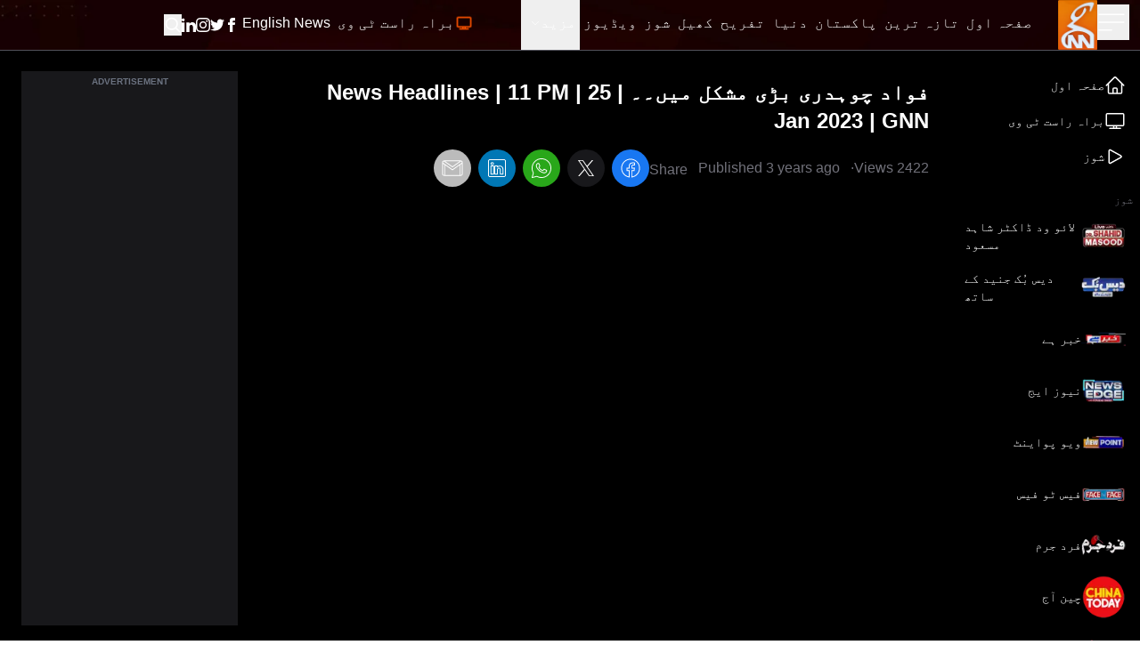

--- FILE ---
content_type: text/html; charset=utf-8
request_url: https://gnnhd.tv/urdu/videos/watch?v=DI92zcE4XZ4
body_size: 89407
content:
<!DOCTYPE html><html dir="rtl" lang="ur"><head><meta charSet="utf-8"/><meta name="viewport" content="width=device-width, initial-scale=1, minimum-scale=1, maximum-scale=5, user-scalable=yes"/><link rel="preload" as="image" imageSrcSet="/_next/image?url=https%3A%2F%2Fgnnhd.tv%3A8000%2Fbuild-2%2Fimages%2Fshows%2Flogos%2Fnew-live-with-dr-shahid.webp&amp;w=64&amp;q=75 1x, /_next/image?url=https%3A%2F%2Fgnnhd.tv%3A8000%2Fbuild-2%2Fimages%2Fshows%2Flogos%2Fnew-live-with-dr-shahid.webp&amp;w=128&amp;q=75 2x" fetchPriority="high"/><link rel="preload" as="image" imageSrcSet="/_next/image?url=https%3A%2F%2Fgnnhd.tv%3A8000%2Fbuild-2%2Fimages%2Fshows%2Flogos%2Fdaisbook.webp&amp;w=64&amp;q=75 1x, /_next/image?url=https%3A%2F%2Fgnnhd.tv%3A8000%2Fbuild-2%2Fimages%2Fshows%2Flogos%2Fdaisbook.webp&amp;w=128&amp;q=75 2x" fetchPriority="high"/><link rel="preload" as="image" imageSrcSet="/_next/image?url=https%3A%2F%2Fgnnhd.tv%3A8000%2Fbuild-2%2Fimages%2Fshows%2Flogos%2Fkhabar-hai.webp&amp;w=64&amp;q=75 1x, /_next/image?url=https%3A%2F%2Fgnnhd.tv%3A8000%2Fbuild-2%2Fimages%2Fshows%2Flogos%2Fkhabar-hai.webp&amp;w=128&amp;q=75 2x" fetchPriority="high"/><link rel="preload" as="image" imageSrcSet="/_next/image?url=https%3A%2F%2Fgnnhd.tv%3A8000%2Fbuild-2%2Fimages%2Fshows%2Flogos%2Fnews-edge.webp&amp;w=64&amp;q=75 1x, /_next/image?url=https%3A%2F%2Fgnnhd.tv%3A8000%2Fbuild-2%2Fimages%2Fshows%2Flogos%2Fnews-edge.webp&amp;w=128&amp;q=75 2x" fetchPriority="high"/><link rel="preload" as="image" imageSrcSet="/_next/image?url=https%3A%2F%2Fgnnhd.tv%3A8000%2Fbuild-2%2Fimages%2Fshows%2Flogos%2Fview-point.webp&amp;w=64&amp;q=75 1x, /_next/image?url=https%3A%2F%2Fgnnhd.tv%3A8000%2Fbuild-2%2Fimages%2Fshows%2Flogos%2Fview-point.webp&amp;w=128&amp;q=75 2x" fetchPriority="high"/><link rel="preload" as="image" imageSrcSet="/_next/image?url=https%3A%2F%2Fgnnhd.tv%3A8000%2Fbuild-2%2Fimages%2Fshows%2Flogos%2Fface-to-face-new-logo.webp&amp;w=64&amp;q=75 1x, /_next/image?url=https%3A%2F%2Fgnnhd.tv%3A8000%2Fbuild-2%2Fimages%2Fshows%2Flogos%2Fface-to-face-new-logo.webp&amp;w=128&amp;q=75 2x" fetchPriority="high"/><link rel="preload" as="image" imageSrcSet="/_next/image?url=https%3A%2F%2Fgnnhd.tv%3A8000%2Fbuild-2%2Fimages%2Fshows%2Flogos%2Ffard-e-jurm.webp&amp;w=64&amp;q=75 1x, /_next/image?url=https%3A%2F%2Fgnnhd.tv%3A8000%2Fbuild-2%2Fimages%2Fshows%2Flogos%2Ffard-e-jurm.webp&amp;w=128&amp;q=75 2x" fetchPriority="high"/><link rel="preload" as="image" imageSrcSet="/_next/image?url=https%3A%2F%2Fgnnhd.tv%3A8000%2Fbuild-2%2Fimages%2Fshows%2Flogos%2Fchina-today.webp&amp;w=64&amp;q=75 1x, /_next/image?url=https%3A%2F%2Fgnnhd.tv%3A8000%2Fbuild-2%2Fimages%2Fshows%2Flogos%2Fchina-today.webp&amp;w=128&amp;q=75 2x" fetchPriority="high"/><link rel="preload" as="image" imageSrcSet="/_next/image?url=https%3A%2F%2Fgnnhd.tv%3A8000%2Fbuild-2%2Fimages%2Fshows%2Flogos%2Fsportsflix.webp&amp;w=64&amp;q=75 1x, /_next/image?url=https%3A%2F%2Fgnnhd.tv%3A8000%2Fbuild-2%2Fimages%2Fshows%2Flogos%2Fsportsflix.webp&amp;w=128&amp;q=75 2x" fetchPriority="high"/><link rel="preload" as="image" imageSrcSet="/_next/image?url=https%3A%2F%2Fgnnhd.tv%3A8000%2Fbuild-2%2Fimages%2Fshows%2Flogos%2Fgnn-k-sang.webp&amp;w=64&amp;q=75 1x, /_next/image?url=https%3A%2F%2Fgnnhd.tv%3A8000%2Fbuild-2%2Fimages%2Fshows%2Flogos%2Fgnn-k-sang.webp&amp;w=128&amp;q=75 2x" fetchPriority="high"/><link rel="preload" as="image" imageSrcSet="/_next/image?url=https%3A%2F%2Fgnnhd.tv%3A8000%2Fbuild-2%2Fimages%2Fshows%2Flogos%2Ffood-street.webp&amp;w=64&amp;q=75 1x, /_next/image?url=https%3A%2F%2Fgnnhd.tv%3A8000%2Fbuild-2%2Fimages%2Fshows%2Flogos%2Ffood-street.webp&amp;w=128&amp;q=75 2x" fetchPriority="high"/><link rel="stylesheet" href="/_next/static/css/4d5253e3ad8d62f2.css" data-precedence="next"/><link rel="stylesheet" href="/_next/static/css/5b02f5505107b463.css" data-precedence="next"/><link rel="stylesheet" href="/_next/static/css/76d981e10bc6d4be.css" data-precedence="next"/><link rel="preload" as="script" fetchPriority="low" href="/_next/static/chunks/webpack-ef495fed10150427.js"/><script src="/_next/static/chunks/fd9d1056-fa91b9da11e49d25.js" async=""></script><script src="/_next/static/chunks/2117-15eb57011f94233f.js" async=""></script><script src="/_next/static/chunks/main-app-bf40295cb0ae17d5.js" async=""></script><script src="/_next/static/chunks/13b76428-23009244dcc9e973.js" async=""></script><script src="/_next/static/chunks/2972-cf8a3c64319c99d1.js" async=""></script><script src="/_next/static/chunks/9430-bf55192959a921f6.js" async=""></script><script src="/_next/static/chunks/8003-51f0e4f2141c590b.js" async=""></script><script src="/_next/static/chunks/6361-688ec697f588c44b.js" async=""></script><script src="/_next/static/chunks/app/layout-e17aea5c5db3a186.js" async=""></script><script src="/_next/static/chunks/app/error-ec9e0427e79a27e5.js" async=""></script><script src="/_next/static/chunks/2842-a36cfb239005d1e8.js" async=""></script><script src="/_next/static/chunks/9640-a56baa48885a4f38.js" async=""></script><script src="/_next/static/chunks/5107-b3e9126b2db01215.js" async=""></script><script src="/_next/static/chunks/5992-139bb7966b1c8f4d.js" async=""></script><script src="/_next/static/chunks/app/urdu/videos/watch/page-7135f18bcc704ed9.js" async=""></script><link rel="preload" href="https://www.googletagmanager.com/gtag/js?id=UA-163490646-1" as="script"/><link rel="preload" href="https://pagead2.googlesyndication.com/pagead/js/adsbygoogle.js?client=ca-pub-4211787463972009" as="script" crossorigin=""/><title>Watch: فواد چوہدری بڑی مشکل میں۔۔ | News Headlines | 11 PM | 25 Jan 2023 | GNN</title><meta name="description" content="Video by GNN - Pakistan&#x27;s Largest News Network"/><meta name="robots" content="index, follow, max-video-preview:-1, max-image-preview:large, max-snippet:-1"/><meta name="googlebot" content="index, follow, max-video-preview:-1, max-image-preview:large, max-snippet:-1"/><meta name="generator" content="Gicoh"/><meta name="fb:pages" content="1712347125475907"/><link rel="canonical" href="https://gnnhd.tv/videos/watch?v=DI92zcE4XZ4"/><meta property="og:title" content="Watch: فواد چوہدری بڑی مشکل میں۔۔ | News Headlines | 11 PM | 25 Jan 2023 | GNN"/><meta property="og:description" content="Video by GNN - Pakistan&#x27;s Largest News Network"/><meta property="og:url" content="https://gnnhd.tv/videos/watch?v=DI92zcE4XZ4"/><meta property="og:site_name" content="GNN - Pakistan&#x27;s Largest News Portal"/><meta property="og:locale" content="en-US"/><meta property="og:type" content="website"/><meta name="twitter:card" content="summary_large_image"/><meta name="twitter:site:id" content="@gnnhdofficial"/><meta name="twitter:creator" content="@gnnhdofficial"/><meta name="twitter:title" content="Watch: فواد چوہدری بڑی مشکل میں۔۔ | News Headlines | 11 PM | 25 Jan 2023 | GNN"/><meta name="twitter:description" content="Video by GNN - Pakistan&#x27;s Largest News Network"/><meta name="next-size-adjust"/><script src="/_next/static/chunks/polyfills-42372ed130431b0a.js" noModule=""></script></head><body class="antialiased __variable_bbb6e7 overflow-x-hidden"><div class="z-[10] fixed top-0 left-0 rtl:right-0 h-screen bg-black text-white transition-all duration-300 overflow-auto scrollbar w-0"></div><header class="fixed z-50 w-full bg-black items-center shadow border-b border-zinc-600 bg-no-repeat bg-[url(/images/header-bg.webp)] bg-cover bg-center"><div class="max-w-[95rem] mx-auto px-3 sm:px-3 lg:px-3"><div class="grid grid-cols-12 w-full"><ul class="col-span-4 lg:col-span-1 xl:col-span-1 items-center gap-x-4 flex"><li><button aria-label="Sidebar Toggle Button"><svg xmlns="http://www.w3.org/2000/svg" fill="none" viewBox="0 0 24 24" stroke-width="1" stroke="currentColor" class="w-10 h-10 -ml-1 transition-transform duration-300 transform text-white "><path stroke-linecap="round" stroke-linejoin="round" d="M3.75 6.75h16.5M3.75 12h16.5m-16.5 5.25H12"></path></svg></button></li><li><a class="undefined" href="/urdu"><div class="relative w-[44px] h-[56px]"><img alt="GNN" loading="lazy" decoding="async" data-nimg="fill" class="shrink-0" style="position:absolute;height:100%;width:100%;left:0;top:0;right:0;bottom:0;color:transparent" sizes="(max-width: 768px) 30vw, 33vw" srcSet="/_next/image?url=%2Fimages%2Fgnn-logo.png&amp;w=256&amp;q=75 256w, /_next/image?url=%2Fimages%2Fgnn-logo.png&amp;w=384&amp;q=75 384w, /_next/image?url=%2Fimages%2Fgnn-logo.png&amp;w=640&amp;q=75 640w, /_next/image?url=%2Fimages%2Fgnn-logo.png&amp;w=750&amp;q=75 750w, /_next/image?url=%2Fimages%2Fgnn-logo.png&amp;w=828&amp;q=75 828w, /_next/image?url=%2Fimages%2Fgnn-logo.png&amp;w=1080&amp;q=75 1080w, /_next/image?url=%2Fimages%2Fgnn-logo.png&amp;w=1200&amp;q=75 1200w, /_next/image?url=%2Fimages%2Fgnn-logo.png&amp;w=1920&amp;q=75 1920w, /_next/image?url=%2Fimages%2Fgnn-logo.png&amp;w=2048&amp;q=75 2048w, /_next/image?url=%2Fimages%2Fgnn-logo.png&amp;w=3840&amp;q=75 3840w" src="/_next/image?url=%2Fimages%2Fgnn-logo.png&amp;w=3840&amp;q=75"/></div></a></li></ul><div class="col-span-6 lg:ml-10 xl:ml-0 hidden lg:block rtl:lg:mr-10"><ul class="gap-x-4 rtl:gap-x-reverse flex"><li><a class="border-transparent undefined inline-flex items-center px-1 border-b-4 rtl:font-urdu ltr:font-sans text-white hover:border-theme rtl:font-normal ltr:font-semibold rtl:text-lg ltr:text-sm py-4 leading-5 focus:outline-none transition duration-150 ease-in-out" href="/urdu"><span>صفحہ اول</span></a></li><li itemProp="itemListElement" itemScope="" itemType="http://schema.org/ListItem"><a class="border-transparent undefined inline-flex items-center px-1 border-b-4 rtl:font-urdu ltr:font-sans text-white hover:border-theme rtl:font-normal ltr:font-semibold rtl:text-lg ltr:text-sm py-4 leading-5 focus:outline-none transition duration-150 ease-in-out" itemProp="item" href="/urdu/latest"><span itemProp="name">تازہ ترین</span><meta itemProp="position" content="1"/></a></li><li class="md:hidden xl:block" itemProp="itemListElement" itemScope="" itemType="http://schema.org/ListItem"><a class="border-transparent undefined inline-flex items-center px-1 border-b-4 rtl:font-urdu ltr:font-sans text-white hover:border-theme rtl:font-normal ltr:font-semibold rtl:text-lg ltr:text-sm py-4 leading-5 focus:outline-none transition duration-150 ease-in-out" itemProp="item" href="/urdu/category/pakistan"><span itemProp="name">پاکستان</span><meta itemProp="position" content="4"/></a></li><li class="md:hidden xl:block" itemProp="itemListElement" itemScope="" itemType="http://schema.org/ListItem"><a class="border-transparent undefined inline-flex items-center px-1 border-b-4 rtl:font-urdu ltr:font-sans text-white hover:border-theme rtl:font-normal ltr:font-semibold rtl:text-lg ltr:text-sm py-4 leading-5 focus:outline-none transition duration-150 ease-in-out" itemProp="item" href="/urdu/category/world"><span itemProp="name">دنیا</span><meta itemProp="position" content="5"/></a></li><li class="md:hidden xl:block" itemProp="itemListElement" itemScope="" itemType="http://schema.org/ListItem"><a class="border-transparent undefined inline-flex items-center px-1 border-b-4 rtl:font-urdu ltr:font-sans text-white hover:border-theme rtl:font-normal ltr:font-semibold rtl:text-lg ltr:text-sm py-4 leading-5 focus:outline-none transition duration-150 ease-in-out" itemProp="item" href="/urdu/category/entertainment"><span itemProp="name">تفریح</span><meta itemProp="position" content="6"/></a></li><li class="md:hidden xl:block" itemProp="itemListElement" itemScope="" itemType="http://schema.org/ListItem"><a class="border-transparent undefined inline-flex items-center px-1 border-b-4 rtl:font-urdu ltr:font-sans text-white hover:border-theme rtl:font-normal ltr:font-semibold rtl:text-lg ltr:text-sm py-4 leading-5 focus:outline-none transition duration-150 ease-in-out" itemProp="item" href="/urdu/category/sports"><span itemProp="name">کھیل</span><meta itemProp="position" content="7"/></a></li><li itemProp="itemListElement" itemScope="" itemType="http://schema.org/ListItem"><a class="border-transparent undefined inline-flex items-center px-1 border-b-4 rtl:font-urdu ltr:font-sans text-white hover:border-theme rtl:font-normal ltr:font-semibold rtl:text-lg ltr:text-sm py-4 leading-5 focus:outline-none transition duration-150 ease-in-out" itemProp="item" href="/urdu/shows"><span itemProp="name">شوز</span><meta itemProp="position" content="8"/></a></li><li itemProp="itemListElement" itemScope="" itemType="http://schema.org/ListItem"><a class="border-transparent undefined inline-flex items-center px-1 border-b-4 rtl:font-urdu ltr:font-sans text-white hover:border-theme rtl:font-normal ltr:font-semibold rtl:text-lg ltr:text-sm py-4 leading-5 focus:outline-none transition duration-150 ease-in-out" itemProp="item" href="/urdu/videos"><span itemProp="name">ویڈیوز</span><meta itemProp="position" content="9"/></a></li><li itemProp="itemListElement" itemScope="" itemType="http://schema.org/ListItem"><div class="relative" data-headlessui-state=""><button class="inline-flex items-center px-1 border-b-4 rtl:font-urdu ltr:font-sans text-white border-transparent hover:border-theme rtl:font-normal ltr:font-semibold rtl:text-lg ltr:text-sm py-4 leading-5 focus:outline-none transition duration-150 ease-in-out" id="headlessui-menu-button-:R1j68sq:" type="button" aria-haspopup="menu" aria-expanded="false" data-headlessui-state="">مزید<svg xmlns="http://www.w3.org/2000/svg" fill="none" viewBox="0 0 24 24" stroke-width="1.5" stroke="currentColor" class="ml-1.5 rtl:mr-2 w-3 h-3"><path stroke-linecap="round" stroke-linejoin="round" d="M19.5 8.25l-7.5 7.5-7.5-7.5"></path></svg></button></div></li></ul></div><ul class="col-span-8 lg:col-span-5 ltr:ml-auto rtl:mr-auto items-center gap-x-1 sm:gap-x-4 rtl:gap-x-reverse flex" itemScope="" itemType="http://schema.org/BreadcrumbList"><li itemProp="itemListElement" itemScope="" itemType="http://schema.org/ListItem"><a class="border-transparent undefined inline-flex items-center px-1 border-b-4 rtl:font-urdu ltr:font-sans text-white hover:border-theme rtl:font-normal ltr:font-semibold rtl:text-lg ltr:text-sm py-4 leading-5 focus:outline-none transition duration-150 ease-in-out" itemProp="item" href="/urdu/live"><svg xmlns="http://www.w3.org/2000/svg" fill="none" viewBox="0 0 24 24" stroke-width="2" stroke="currentColor" class="w-5 h-5 rtl:ml-1 ltr:mr-1 text-theme inline-flex animate-pulse"><path stroke-linecap="round" stroke-linejoin="round" d="M6 20.25h12m-7.5-3v3m3-3v3m-10.125-3h17.25c.621 0 1.125-.504 1.125-1.125V4.875c0-.621-.504-1.125-1.125-1.125H3.375c-.621 0-1.125.504-1.125 1.125v11.25c0 .621.504 1.125 1.125 1.125Z"></path></svg><span itemProp="name">براہ راست ٹی وی</span><meta itemProp="position" content="2"/></a></li><li itemProp="itemListElement" itemScope="" itemType="http://schema.org/ListItem"><a class="border-transparent !font-sans inline-flex items-center px-1 border-b-4 rtl:font-urdu ltr:font-sans text-white hover:border-theme rtl:font-normal ltr:font-semibold rtl:text-lg ltr:text-sm py-4 leading-5 focus:outline-none transition duration-150 ease-in-out" target="_blank" itemProp="item" href="/"><span itemProp="name">English News</span><meta itemProp="position" content="3"/></a></li><li class="block sm:hidden"><button aria-label="Search GNN" class="border-transparent inline-flex items-center px-1 border-b-4 rtl:font-urdu ltr:font-sans text-white hover:border-theme font-semibold text-sm py-4 leading-5 focus:outline-none transition duration-150 ease-in-out"><svg xmlns="http://www.w3.org/2000/svg" fill="none" viewBox="0 0 24 24" stroke-width="2" stroke="currentColor" class="w-6 h-6 inline-flex"><path stroke-linecap="round" stroke-linejoin="round" d="M21 21l-5.197-5.197m0 0A7.5 7.5 0 105.196 5.196a7.5 7.5 0 0010.607 10.607z"></path></svg></button></li><li class="hidden sm:block"><div class="flex gap-x-4 items-center text-white py-4"><a aria-label="GNN Facebook Icon" href="https://www.facebook.com/gnnhd.tv/" class="inline-block text-xs font-medium uppercase leading-normal text-white"><svg xmlns="http://www.w3.org/2000/svg" class="h-4 w-4" fill="currentColor" viewBox="0 0 24 24"><path d="M9 8h-3v4h3v12h5v-12h3.642l.358-4h-4v-1.667c0-.955.192-1.333 1.115-1.333h2.885v-5h-3.808c-3.596 0-5.192 1.583-5.192 4.615v3.385z"></path></svg></a><a aria-label="GNN X formally Twitter Icon" href="https://twitter.com/gnnhdofficial" class="inline-block text-xs font-medium uppercase leading-normal text-white"><svg xmlns="http://www.w3.org/2000/svg" class="h-4 w-4" fill="currentColor" viewBox="0 0 24 24"><path d="M24 4.557c-.883.392-1.832.656-2.828.775 1.017-.609 1.798-1.574 2.165-2.724-.951.564-2.005.974-3.127 1.195-.897-.957-2.178-1.555-3.594-1.555-3.179 0-5.515 2.966-4.797 6.045-4.091-.205-7.719-2.165-10.148-5.144-1.29 2.213-.669 5.108 1.523 6.574-.806-.026-1.566-.247-2.229-.616-.054 2.281 1.581 4.415 3.949 4.89-.693.188-1.452.232-2.224.084.626 1.956 2.444 3.379 4.6 3.419-2.07 1.623-4.678 2.348-7.29 2.04 2.179 1.397 4.768 2.212 7.548 2.212 9.142 0 14.307-7.721 13.995-14.646.962-.695 1.797-1.562 2.457-2.549z"></path></svg></a><a aria-label="GNN Instagram Icon" href="https://www.instagram.com/gnnhd.official/?hl=en" class="inline-block text-xs font-medium uppercase leading-normal text-white"><svg xmlns="http://www.w3.org/2000/svg" class="h-4 w-4" fill="currentColor" viewBox="0 0 24 24"><path d="M12 2.163c3.204 0 3.584.012 4.85.07 3.252.148 4.771 1.691 4.919 4.919.058 1.265.069 1.645.069 4.849 0 3.205-.012 3.584-.069 4.849-.149 3.225-1.664 4.771-4.919 4.919-1.266.058-1.644.07-4.85.07-3.204 0-3.584-.012-4.849-.07-3.26-.149-4.771-1.699-4.919-4.92-.058-1.265-.07-1.644-.07-4.849 0-3.204.013-3.583.07-4.849.149-3.227 1.664-4.771 4.919-4.919 1.266-.057 1.645-.069 4.849-.069zm0-2.163c-3.259 0-3.667.014-4.947.072-4.358.2-6.78 2.618-6.98 6.98-.059 1.281-.073 1.689-.073 4.948 0 3.259.014 3.668.072 4.948.2 4.358 2.618 6.78 6.98 6.98 1.281.058 1.689.072 4.948.072 3.259 0 3.668-.014 4.948-.072 4.354-.2 6.782-2.618 6.979-6.98.059-1.28.073-1.689.073-4.948 0-3.259-.014-3.667-.072-4.947-.196-4.354-2.617-6.78-6.979-6.98-1.281-.059-1.69-.073-4.949-.073zm0 5.838c-3.403 0-6.162 2.759-6.162 6.162s2.759 6.163 6.162 6.163 6.162-2.759 6.162-6.163c0-3.403-2.759-6.162-6.162-6.162zm0 10.162c-2.209 0-4-1.79-4-4 0-2.209 1.791-4 4-4s4 1.791 4 4c0 2.21-1.791 4-4 4zm6.406-11.845c-.796 0-1.441.645-1.441 1.44s.645 1.44 1.441 1.44c.795 0 1.439-.645 1.439-1.44s-.644-1.44-1.439-1.44z"></path></svg></a><a aria-label="GNN Linkedin Icon" href="https://www.linkedin.com/company/g-news-network/" class="inline-block text-xs font-medium uppercase leading-normal text-white"><svg xmlns="http://www.w3.org/2000/svg" class="h-4 w-4" fill="currentColor" viewBox="0 0 24 24"><path d="M4.98 3.5c0 1.381-1.11 2.5-2.48 2.5s-2.48-1.119-2.48-2.5c0-1.38 1.11-2.5 2.48-2.5s2.48 1.12 2.48 2.5zm.02 4.5h-5v16h5v-16zm7.982 0h-4.968v16h4.969v-8.399c0-4.67 6.029-5.052 6.029 0v8.399h4.988v-10.131c0-7.88-8.922-7.593-11.018-3.714v-2.155z"></path></svg></a><button aria-label="Search GNN"><svg xmlns="http://www.w3.org/2000/svg" fill="none" viewBox="0 0 24 24" stroke-width="2" stroke="currentColor" class="-mt-0.5 w-5 h-5 inline-flex"><path stroke-linecap="round" stroke-linejoin="round" d="M21 21l-5.197-5.197m0 0A7.5 7.5 0 105.196 5.196a7.5 7.5 0 0010.607 10.607z"></path></svg></button></div></li></ul></div></div></header><div class="bg-black"><main class="max-w-[95rem] mx-auto px-2 sm:px-2 lg:px-2 pt-20 pb-6"><section class="grid grid-cols-12 gap-4"><div class="col-span-2 rtl:border-l ltr:border-r border-zinc-600 -mt-6 pt-6 hidden sm:block"><aside class="flex flex-col text-white overflow-hidden -mt-1"><div class="space-y-4"><div><div class="flex flex-col"><a class="py-2 rtl:font-urdu ltr:font-sans font-light text-sm flex gap-2 items-center hover:bg-zinc-900/50 rounded-lg px-2" href="/urdu/videos"><svg xmlns="http://www.w3.org/2000/svg" fill="none" viewBox="0 0 24 24" stroke-width="1.5" stroke="currentColor" class="h-6 w-6"><path stroke-linecap="round" stroke-linejoin="round" d="m2.25 12 8.954-8.955c.44-.439 1.152-.439 1.591 0L21.75 12M4.5 9.75v10.125c0 .621.504 1.125 1.125 1.125H9.75v-4.875c0-.621.504-1.125 1.125-1.125h2.25c.621 0 1.125.504 1.125 1.125V21h4.125c.621 0 1.125-.504 1.125-1.125V9.75M8.25 21h8.25"></path></svg><span>صفحہ اول</span></a><a class="py-2 rtl:font-urdu ltr:font-sans font-light text-sm flex gap-2 items-center hover:bg-zinc-900/50 rounded-lg px-2" href="/urdu/live"><svg xmlns="http://www.w3.org/2000/svg" fill="none" viewBox="0 0 24 24" stroke-width="1.5" stroke="currentColor" class="h-6 w-6"><path stroke-linecap="round" stroke-linejoin="round" d="M6 20.25h12m-7.5-3v3m3-3v3m-10.125-3h17.25c.621 0 1.125-.504 1.125-1.125V4.875c0-.621-.504-1.125-1.125-1.125H3.375c-.621 0-1.125.504-1.125 1.125v11.25c0 .621.504 1.125 1.125 1.125Z"></path></svg><span>براہ راست ٹی وی</span></a><a class="py-2 rtl:font-urdu ltr:font-sans font-light text-sm flex gap-2 items-center hover:bg-zinc-900/50 rounded-lg px-2" href="/urdu/shows"><svg xmlns="http://www.w3.org/2000/svg" fill="none" viewBox="0 0 24 24" stroke-width="1.5" stroke="currentColor" class="h-6 w-6"><path stroke-linecap="round" stroke-linejoin="round" d="M5.25 5.653c0-.856.917-1.398 1.667-.986l11.54 6.347a1.125 1.125 0 0 1 0 1.972l-11.54 6.347a1.125 1.125 0 0 1-1.667-.986V5.653Z"></path></svg><span>شوز</span></a></div></div><div class="ltr:hidden"><span class="text-xs text-zinc-500 rtl:font-urdu ltr:font-sans uppercase">شوز</span><div class="flex flex-col"><a class="py-1 rtl:font-urdu ltr:font-sans font-light text-sm text-left flex gap-2 items-center hover:bg-zinc-900/50 rounded-lg px-2" href="/urdu/show/live-with-dr-shahid-masood"><img alt="Live With Dr. Shahid Masood" fetchPriority="high" width="50" height="50" decoding="async" data-nimg="1" style="color:transparent" srcSet="/_next/image?url=https%3A%2F%2Fgnnhd.tv%3A8000%2Fbuild-2%2Fimages%2Fshows%2Flogos%2Fnew-live-with-dr-shahid.webp&amp;w=64&amp;q=75 1x, /_next/image?url=https%3A%2F%2Fgnnhd.tv%3A8000%2Fbuild-2%2Fimages%2Fshows%2Flogos%2Fnew-live-with-dr-shahid.webp&amp;w=128&amp;q=75 2x" src="/_next/image?url=https%3A%2F%2Fgnnhd.tv%3A8000%2Fbuild-2%2Fimages%2Fshows%2Flogos%2Fnew-live-with-dr-shahid.webp&amp;w=128&amp;q=75"/><span> <!-- -->لائو ود ڈاکٹر شاہد مسعود</span></a><a class="py-1 rtl:font-urdu ltr:font-sans font-light text-sm text-left flex gap-2 items-center hover:bg-zinc-900/50 rounded-lg px-2" href="/urdu/show/daisbook-with-junaid-saleem"><img alt="Daisbook with Junaid Saleem" fetchPriority="high" width="50" height="50" decoding="async" data-nimg="1" style="color:transparent" srcSet="/_next/image?url=https%3A%2F%2Fgnnhd.tv%3A8000%2Fbuild-2%2Fimages%2Fshows%2Flogos%2Fdaisbook.webp&amp;w=64&amp;q=75 1x, /_next/image?url=https%3A%2F%2Fgnnhd.tv%3A8000%2Fbuild-2%2Fimages%2Fshows%2Flogos%2Fdaisbook.webp&amp;w=128&amp;q=75 2x" src="/_next/image?url=https%3A%2F%2Fgnnhd.tv%3A8000%2Fbuild-2%2Fimages%2Fshows%2Flogos%2Fdaisbook.webp&amp;w=128&amp;q=75"/><span> <!-- -->دیس بُک جنید کے ساتھ</span></a><a class="py-1 rtl:font-urdu ltr:font-sans font-light text-sm text-left flex gap-2 items-center hover:bg-zinc-900/50 rounded-lg px-2" href="/urdu/show/khabar-hai"><img alt="Khabar Hai" fetchPriority="high" width="50" height="50" decoding="async" data-nimg="1" style="color:transparent" srcSet="/_next/image?url=https%3A%2F%2Fgnnhd.tv%3A8000%2Fbuild-2%2Fimages%2Fshows%2Flogos%2Fkhabar-hai.webp&amp;w=64&amp;q=75 1x, /_next/image?url=https%3A%2F%2Fgnnhd.tv%3A8000%2Fbuild-2%2Fimages%2Fshows%2Flogos%2Fkhabar-hai.webp&amp;w=128&amp;q=75 2x" src="/_next/image?url=https%3A%2F%2Fgnnhd.tv%3A8000%2Fbuild-2%2Fimages%2Fshows%2Flogos%2Fkhabar-hai.webp&amp;w=128&amp;q=75"/><span> <!-- -->خبر ہے</span></a><a class="py-1 rtl:font-urdu ltr:font-sans font-light text-sm text-left flex gap-2 items-center hover:bg-zinc-900/50 rounded-lg px-2" href="/urdu/show/news-edge"><img alt="News Edge" fetchPriority="high" width="50" height="50" decoding="async" data-nimg="1" style="color:transparent" srcSet="/_next/image?url=https%3A%2F%2Fgnnhd.tv%3A8000%2Fbuild-2%2Fimages%2Fshows%2Flogos%2Fnews-edge.webp&amp;w=64&amp;q=75 1x, /_next/image?url=https%3A%2F%2Fgnnhd.tv%3A8000%2Fbuild-2%2Fimages%2Fshows%2Flogos%2Fnews-edge.webp&amp;w=128&amp;q=75 2x" src="/_next/image?url=https%3A%2F%2Fgnnhd.tv%3A8000%2Fbuild-2%2Fimages%2Fshows%2Flogos%2Fnews-edge.webp&amp;w=128&amp;q=75"/><span> <!-- -->نیوز ایج</span></a><a class="py-1 rtl:font-urdu ltr:font-sans font-light text-sm text-left flex gap-2 items-center hover:bg-zinc-900/50 rounded-lg px-2" href="/urdu/show/view-point"><img alt="View Point" fetchPriority="high" width="50" height="50" decoding="async" data-nimg="1" style="color:transparent" srcSet="/_next/image?url=https%3A%2F%2Fgnnhd.tv%3A8000%2Fbuild-2%2Fimages%2Fshows%2Flogos%2Fview-point.webp&amp;w=64&amp;q=75 1x, /_next/image?url=https%3A%2F%2Fgnnhd.tv%3A8000%2Fbuild-2%2Fimages%2Fshows%2Flogos%2Fview-point.webp&amp;w=128&amp;q=75 2x" src="/_next/image?url=https%3A%2F%2Fgnnhd.tv%3A8000%2Fbuild-2%2Fimages%2Fshows%2Flogos%2Fview-point.webp&amp;w=128&amp;q=75"/><span> <!-- -->ویو پواینٹ</span></a><a class="py-1 rtl:font-urdu ltr:font-sans font-light text-sm text-left flex gap-2 items-center hover:bg-zinc-900/50 rounded-lg px-2" href="/urdu/show/face-to-face"><img alt="Face to Face" fetchPriority="high" width="50" height="50" decoding="async" data-nimg="1" style="color:transparent" srcSet="/_next/image?url=https%3A%2F%2Fgnnhd.tv%3A8000%2Fbuild-2%2Fimages%2Fshows%2Flogos%2Fface-to-face-new-logo.webp&amp;w=64&amp;q=75 1x, /_next/image?url=https%3A%2F%2Fgnnhd.tv%3A8000%2Fbuild-2%2Fimages%2Fshows%2Flogos%2Fface-to-face-new-logo.webp&amp;w=128&amp;q=75 2x" src="/_next/image?url=https%3A%2F%2Fgnnhd.tv%3A8000%2Fbuild-2%2Fimages%2Fshows%2Flogos%2Fface-to-face-new-logo.webp&amp;w=128&amp;q=75"/><span> <!-- -->فیس ٹو فیس</span></a><a class="py-1 rtl:font-urdu ltr:font-sans font-light text-sm text-left flex gap-2 items-center hover:bg-zinc-900/50 rounded-lg px-2" href="/urdu/show/fard-e-jurm"><img alt="Fard e Jurm" fetchPriority="high" width="50" height="50" decoding="async" data-nimg="1" style="color:transparent" srcSet="/_next/image?url=https%3A%2F%2Fgnnhd.tv%3A8000%2Fbuild-2%2Fimages%2Fshows%2Flogos%2Ffard-e-jurm.webp&amp;w=64&amp;q=75 1x, /_next/image?url=https%3A%2F%2Fgnnhd.tv%3A8000%2Fbuild-2%2Fimages%2Fshows%2Flogos%2Ffard-e-jurm.webp&amp;w=128&amp;q=75 2x" src="/_next/image?url=https%3A%2F%2Fgnnhd.tv%3A8000%2Fbuild-2%2Fimages%2Fshows%2Flogos%2Ffard-e-jurm.webp&amp;w=128&amp;q=75"/><span> <!-- -->فرد جرم</span></a><a class="py-1 rtl:font-urdu ltr:font-sans font-light text-sm text-left flex gap-2 items-center hover:bg-zinc-900/50 rounded-lg px-2" href="/urdu/show/china-today"><img alt="China Today" fetchPriority="high" width="50" height="50" decoding="async" data-nimg="1" style="color:transparent" srcSet="/_next/image?url=https%3A%2F%2Fgnnhd.tv%3A8000%2Fbuild-2%2Fimages%2Fshows%2Flogos%2Fchina-today.webp&amp;w=64&amp;q=75 1x, /_next/image?url=https%3A%2F%2Fgnnhd.tv%3A8000%2Fbuild-2%2Fimages%2Fshows%2Flogos%2Fchina-today.webp&amp;w=128&amp;q=75 2x" src="/_next/image?url=https%3A%2F%2Fgnnhd.tv%3A8000%2Fbuild-2%2Fimages%2Fshows%2Flogos%2Fchina-today.webp&amp;w=128&amp;q=75"/><span> <!-- -->چین آج</span></a><a class="py-1 rtl:font-urdu ltr:font-sans font-light text-sm text-left flex gap-2 items-center hover:bg-zinc-900/50 rounded-lg px-2" href="/urdu/show/sportsflix"><img alt="Sportsflix" fetchPriority="high" width="50" height="50" decoding="async" data-nimg="1" style="color:transparent" srcSet="/_next/image?url=https%3A%2F%2Fgnnhd.tv%3A8000%2Fbuild-2%2Fimages%2Fshows%2Flogos%2Fsportsflix.webp&amp;w=64&amp;q=75 1x, /_next/image?url=https%3A%2F%2Fgnnhd.tv%3A8000%2Fbuild-2%2Fimages%2Fshows%2Flogos%2Fsportsflix.webp&amp;w=128&amp;q=75 2x" src="/_next/image?url=https%3A%2F%2Fgnnhd.tv%3A8000%2Fbuild-2%2Fimages%2Fshows%2Flogos%2Fsportsflix.webp&amp;w=128&amp;q=75"/><span> <!-- -->اسپورٹس فلکس</span></a><a class="py-1 rtl:font-urdu ltr:font-sans font-light text-sm text-left flex gap-2 items-center hover:bg-zinc-900/50 rounded-lg px-2" href="/urdu/show/gnn-kay-sang"><img alt="GNN Kay Sang" fetchPriority="high" width="50" height="50" decoding="async" data-nimg="1" style="color:transparent" srcSet="/_next/image?url=https%3A%2F%2Fgnnhd.tv%3A8000%2Fbuild-2%2Fimages%2Fshows%2Flogos%2Fgnn-k-sang.webp&amp;w=64&amp;q=75 1x, /_next/image?url=https%3A%2F%2Fgnnhd.tv%3A8000%2Fbuild-2%2Fimages%2Fshows%2Flogos%2Fgnn-k-sang.webp&amp;w=128&amp;q=75 2x" src="/_next/image?url=https%3A%2F%2Fgnnhd.tv%3A8000%2Fbuild-2%2Fimages%2Fshows%2Flogos%2Fgnn-k-sang.webp&amp;w=128&amp;q=75"/><span> <!-- -->جی این این کی سانگ</span></a><a class="py-1 rtl:font-urdu ltr:font-sans font-light text-sm text-left flex gap-2 items-center hover:bg-zinc-900/50 rounded-lg px-2" href="/urdu/show/food-street"><img alt="Food Street" fetchPriority="high" width="50" height="50" decoding="async" data-nimg="1" style="color:transparent" srcSet="/_next/image?url=https%3A%2F%2Fgnnhd.tv%3A8000%2Fbuild-2%2Fimages%2Fshows%2Flogos%2Ffood-street.webp&amp;w=64&amp;q=75 1x, /_next/image?url=https%3A%2F%2Fgnnhd.tv%3A8000%2Fbuild-2%2Fimages%2Fshows%2Flogos%2Ffood-street.webp&amp;w=128&amp;q=75 2x" src="/_next/image?url=https%3A%2F%2Fgnnhd.tv%3A8000%2Fbuild-2%2Fimages%2Fshows%2Flogos%2Ffood-street.webp&amp;w=128&amp;q=75"/><span> <!-- -->فوڈ اسٹریٹ</span></a></div></div><div class="rtl:hidden"><span class="text-xs text-zinc-500 rtl:font-urdu ltr:font-sans uppercase">شوز</span><div class="flex flex-col"><a class="py-1 rtl:font-urdu ltr:font-sans font-light text-sm text-left flex gap-2 items-center hover:bg-zinc-900/50 rounded-lg px-2" href="/urdu/show/live-with-dr-shahid-masood"><img alt="Live With Dr. Shahid Masood" fetchPriority="high" width="50" height="50" decoding="async" data-nimg="1" style="color:transparent" srcSet="/_next/image?url=https%3A%2F%2Fgnnhd.tv%3A8000%2Fbuild-2%2Fimages%2Fshows%2Flogos%2Fnew-live-with-dr-shahid.webp&amp;w=64&amp;q=75 1x, /_next/image?url=https%3A%2F%2Fgnnhd.tv%3A8000%2Fbuild-2%2Fimages%2Fshows%2Flogos%2Fnew-live-with-dr-shahid.webp&amp;w=128&amp;q=75 2x" src="/_next/image?url=https%3A%2F%2Fgnnhd.tv%3A8000%2Fbuild-2%2Fimages%2Fshows%2Flogos%2Fnew-live-with-dr-shahid.webp&amp;w=128&amp;q=75"/><span> <!-- -->Live With Dr. Shahid Masood</span></a><a class="py-1 rtl:font-urdu ltr:font-sans font-light text-sm text-left flex gap-2 items-center hover:bg-zinc-900/50 rounded-lg px-2" href="/urdu/show/daisbook-with-junaid-saleem"><img alt="Daisbook with Junaid Saleem" fetchPriority="high" width="50" height="50" decoding="async" data-nimg="1" style="color:transparent" srcSet="/_next/image?url=https%3A%2F%2Fgnnhd.tv%3A8000%2Fbuild-2%2Fimages%2Fshows%2Flogos%2Fdaisbook.webp&amp;w=64&amp;q=75 1x, /_next/image?url=https%3A%2F%2Fgnnhd.tv%3A8000%2Fbuild-2%2Fimages%2Fshows%2Flogos%2Fdaisbook.webp&amp;w=128&amp;q=75 2x" src="/_next/image?url=https%3A%2F%2Fgnnhd.tv%3A8000%2Fbuild-2%2Fimages%2Fshows%2Flogos%2Fdaisbook.webp&amp;w=128&amp;q=75"/><span> <!-- -->Daisbook with Junaid Saleem</span></a><a class="py-1 rtl:font-urdu ltr:font-sans font-light text-sm text-left flex gap-2 items-center hover:bg-zinc-900/50 rounded-lg px-2" href="/urdu/show/khabar-hai"><img alt="Khabar Hai" fetchPriority="high" width="50" height="50" decoding="async" data-nimg="1" style="color:transparent" srcSet="/_next/image?url=https%3A%2F%2Fgnnhd.tv%3A8000%2Fbuild-2%2Fimages%2Fshows%2Flogos%2Fkhabar-hai.webp&amp;w=64&amp;q=75 1x, /_next/image?url=https%3A%2F%2Fgnnhd.tv%3A8000%2Fbuild-2%2Fimages%2Fshows%2Flogos%2Fkhabar-hai.webp&amp;w=128&amp;q=75 2x" src="/_next/image?url=https%3A%2F%2Fgnnhd.tv%3A8000%2Fbuild-2%2Fimages%2Fshows%2Flogos%2Fkhabar-hai.webp&amp;w=128&amp;q=75"/><span> <!-- -->Khabar Hai</span></a><a class="py-1 rtl:font-urdu ltr:font-sans font-light text-sm text-left flex gap-2 items-center hover:bg-zinc-900/50 rounded-lg px-2" href="/urdu/show/news-edge"><img alt="News Edge" fetchPriority="high" width="50" height="50" decoding="async" data-nimg="1" style="color:transparent" srcSet="/_next/image?url=https%3A%2F%2Fgnnhd.tv%3A8000%2Fbuild-2%2Fimages%2Fshows%2Flogos%2Fnews-edge.webp&amp;w=64&amp;q=75 1x, /_next/image?url=https%3A%2F%2Fgnnhd.tv%3A8000%2Fbuild-2%2Fimages%2Fshows%2Flogos%2Fnews-edge.webp&amp;w=128&amp;q=75 2x" src="/_next/image?url=https%3A%2F%2Fgnnhd.tv%3A8000%2Fbuild-2%2Fimages%2Fshows%2Flogos%2Fnews-edge.webp&amp;w=128&amp;q=75"/><span> <!-- -->News Edge</span></a><a class="py-1 rtl:font-urdu ltr:font-sans font-light text-sm text-left flex gap-2 items-center hover:bg-zinc-900/50 rounded-lg px-2" href="/urdu/show/view-point"><img alt="View Point" fetchPriority="high" width="50" height="50" decoding="async" data-nimg="1" style="color:transparent" srcSet="/_next/image?url=https%3A%2F%2Fgnnhd.tv%3A8000%2Fbuild-2%2Fimages%2Fshows%2Flogos%2Fview-point.webp&amp;w=64&amp;q=75 1x, /_next/image?url=https%3A%2F%2Fgnnhd.tv%3A8000%2Fbuild-2%2Fimages%2Fshows%2Flogos%2Fview-point.webp&amp;w=128&amp;q=75 2x" src="/_next/image?url=https%3A%2F%2Fgnnhd.tv%3A8000%2Fbuild-2%2Fimages%2Fshows%2Flogos%2Fview-point.webp&amp;w=128&amp;q=75"/><span> <!-- -->View Point</span></a><a class="py-1 rtl:font-urdu ltr:font-sans font-light text-sm text-left flex gap-2 items-center hover:bg-zinc-900/50 rounded-lg px-2" href="/urdu/show/face-to-face"><img alt="Face to Face" fetchPriority="high" width="50" height="50" decoding="async" data-nimg="1" style="color:transparent" srcSet="/_next/image?url=https%3A%2F%2Fgnnhd.tv%3A8000%2Fbuild-2%2Fimages%2Fshows%2Flogos%2Fface-to-face-new-logo.webp&amp;w=64&amp;q=75 1x, /_next/image?url=https%3A%2F%2Fgnnhd.tv%3A8000%2Fbuild-2%2Fimages%2Fshows%2Flogos%2Fface-to-face-new-logo.webp&amp;w=128&amp;q=75 2x" src="/_next/image?url=https%3A%2F%2Fgnnhd.tv%3A8000%2Fbuild-2%2Fimages%2Fshows%2Flogos%2Fface-to-face-new-logo.webp&amp;w=128&amp;q=75"/><span> <!-- -->Face to Face</span></a><a class="py-1 rtl:font-urdu ltr:font-sans font-light text-sm text-left flex gap-2 items-center hover:bg-zinc-900/50 rounded-lg px-2" href="/urdu/show/fard-e-jurm"><img alt="Fard e Jurm" fetchPriority="high" width="50" height="50" decoding="async" data-nimg="1" style="color:transparent" srcSet="/_next/image?url=https%3A%2F%2Fgnnhd.tv%3A8000%2Fbuild-2%2Fimages%2Fshows%2Flogos%2Ffard-e-jurm.webp&amp;w=64&amp;q=75 1x, /_next/image?url=https%3A%2F%2Fgnnhd.tv%3A8000%2Fbuild-2%2Fimages%2Fshows%2Flogos%2Ffard-e-jurm.webp&amp;w=128&amp;q=75 2x" src="/_next/image?url=https%3A%2F%2Fgnnhd.tv%3A8000%2Fbuild-2%2Fimages%2Fshows%2Flogos%2Ffard-e-jurm.webp&amp;w=128&amp;q=75"/><span> <!-- -->Fard e Jurm</span></a><a class="py-1 rtl:font-urdu ltr:font-sans font-light text-sm text-left flex gap-2 items-center hover:bg-zinc-900/50 rounded-lg px-2" href="/urdu/show/china-today"><img alt="China Today" fetchPriority="high" width="50" height="50" decoding="async" data-nimg="1" style="color:transparent" srcSet="/_next/image?url=https%3A%2F%2Fgnnhd.tv%3A8000%2Fbuild-2%2Fimages%2Fshows%2Flogos%2Fchina-today.webp&amp;w=64&amp;q=75 1x, /_next/image?url=https%3A%2F%2Fgnnhd.tv%3A8000%2Fbuild-2%2Fimages%2Fshows%2Flogos%2Fchina-today.webp&amp;w=128&amp;q=75 2x" src="/_next/image?url=https%3A%2F%2Fgnnhd.tv%3A8000%2Fbuild-2%2Fimages%2Fshows%2Flogos%2Fchina-today.webp&amp;w=128&amp;q=75"/><span> <!-- -->China Today</span></a><a class="py-1 rtl:font-urdu ltr:font-sans font-light text-sm text-left flex gap-2 items-center hover:bg-zinc-900/50 rounded-lg px-2" href="/urdu/show/sportsflix"><img alt="Sportsflix" fetchPriority="high" width="50" height="50" decoding="async" data-nimg="1" style="color:transparent" srcSet="/_next/image?url=https%3A%2F%2Fgnnhd.tv%3A8000%2Fbuild-2%2Fimages%2Fshows%2Flogos%2Fsportsflix.webp&amp;w=64&amp;q=75 1x, /_next/image?url=https%3A%2F%2Fgnnhd.tv%3A8000%2Fbuild-2%2Fimages%2Fshows%2Flogos%2Fsportsflix.webp&amp;w=128&amp;q=75 2x" src="/_next/image?url=https%3A%2F%2Fgnnhd.tv%3A8000%2Fbuild-2%2Fimages%2Fshows%2Flogos%2Fsportsflix.webp&amp;w=128&amp;q=75"/><span> <!-- -->Sportsflix</span></a><a class="py-1 rtl:font-urdu ltr:font-sans font-light text-sm text-left flex gap-2 items-center hover:bg-zinc-900/50 rounded-lg px-2" href="/urdu/show/gnn-kay-sang"><img alt="GNN Kay Sang" fetchPriority="high" width="50" height="50" decoding="async" data-nimg="1" style="color:transparent" srcSet="/_next/image?url=https%3A%2F%2Fgnnhd.tv%3A8000%2Fbuild-2%2Fimages%2Fshows%2Flogos%2Fgnn-k-sang.webp&amp;w=64&amp;q=75 1x, /_next/image?url=https%3A%2F%2Fgnnhd.tv%3A8000%2Fbuild-2%2Fimages%2Fshows%2Flogos%2Fgnn-k-sang.webp&amp;w=128&amp;q=75 2x" src="/_next/image?url=https%3A%2F%2Fgnnhd.tv%3A8000%2Fbuild-2%2Fimages%2Fshows%2Flogos%2Fgnn-k-sang.webp&amp;w=128&amp;q=75"/><span> <!-- -->GNN Kay Sang</span></a><a class="py-1 rtl:font-urdu ltr:font-sans font-light text-sm text-left flex gap-2 items-center hover:bg-zinc-900/50 rounded-lg px-2" href="/urdu/show/food-street"><img alt="Food Street" fetchPriority="high" width="50" height="50" decoding="async" data-nimg="1" style="color:transparent" srcSet="/_next/image?url=https%3A%2F%2Fgnnhd.tv%3A8000%2Fbuild-2%2Fimages%2Fshows%2Flogos%2Ffood-street.webp&amp;w=64&amp;q=75 1x, /_next/image?url=https%3A%2F%2Fgnnhd.tv%3A8000%2Fbuild-2%2Fimages%2Fshows%2Flogos%2Ffood-street.webp&amp;w=128&amp;q=75 2x" src="/_next/image?url=https%3A%2F%2Fgnnhd.tv%3A8000%2Fbuild-2%2Fimages%2Fshows%2Flogos%2Ffood-street.webp&amp;w=128&amp;q=75"/><span> <!-- -->Food Street</span></a></div></div><div><span class="text-xs text-zinc-500 rtl:font-urdu ltr:font-sans uppercase">ہمیں فالو کریں</span><div class="mx-auto w-fit flex space-x-3 mt-2"><a aria-label="GNN Facebook Icon" href="https://www.facebook.com/gnnhd.tv/" class="border border-zinc-400 hover:border-transparent hover:bg-[#1877f2] inline-block rounded-full p-2 text-xs font-medium uppercase leading-normal text-white shadow-md transition duration-150 ease-in-out hover:shadow-lg focus:shadow-lg focus:outline-none focus:ring-0 active:shadow-lg"><svg class="h-6 w-6" fill="currentColor" xmlns="http://www.w3.org/2000/svg" viewBox="0 0 50 50"><path d="M 25 3 C 12.861562 3 3 12.861562 3 25 C 3 36.019135 11.127533 45.138355 21.712891 46.728516 L 22.861328 46.902344 L 22.861328 29.566406 L 17.664062 29.566406 L 17.664062 26.046875 L 22.861328 26.046875 L 22.861328 21.373047 C 22.861328 18.494965 23.551973 16.599417 24.695312 15.410156 C 25.838652 14.220896 27.528004 13.621094 29.878906 13.621094 C 31.758714 13.621094 32.490022 13.734993 33.185547 13.820312 L 33.185547 16.701172 L 30.738281 16.701172 C 29.349697 16.701172 28.210449 17.475903 27.619141 18.507812 C 27.027832 19.539724 26.84375 20.771816 26.84375 22.027344 L 26.84375 26.044922 L 32.966797 26.044922 L 32.421875 29.564453 L 26.84375 29.564453 L 26.84375 46.929688 L 27.978516 46.775391 C 38.71434 45.319366 47 36.126845 47 25 C 47 12.861562 37.138438 3 25 3 z M 25 5 C 36.057562 5 45 13.942438 45 25 C 45 34.729791 38.035799 42.731796 28.84375 44.533203 L 28.84375 31.564453 L 34.136719 31.564453 L 35.298828 24.044922 L 28.84375 24.044922 L 28.84375 22.027344 C 28.84375 20.989871 29.033574 20.060293 29.353516 19.501953 C 29.673457 18.943614 29.981865 18.701172 30.738281 18.701172 L 35.185547 18.701172 L 35.185547 12.009766 L 34.318359 11.892578 C 33.718567 11.811418 32.349197 11.621094 29.878906 11.621094 C 27.175808 11.621094 24.855567 12.357448 23.253906 14.023438 C 21.652246 15.689426 20.861328 18.170128 20.861328 21.373047 L 20.861328 24.046875 L 15.664062 24.046875 L 15.664062 31.566406 L 20.861328 31.566406 L 20.861328 44.470703 C 11.816995 42.554813 5 34.624447 5 25 C 5 13.942438 13.942438 5 25 5 z"></path></svg></a><a aria-label="GNN X formally Twitter Icon" href="https://twitter.com/gnnhdofficial" class="border border-zinc-400 hover:border-transparent hover:bg-zinc-900 inline-block rounded-full p-2 text-xs font-medium uppercase leading-normal text-white shadow-md transition duration-150 ease-in-out hover:shadow-lg focus:shadow-lg focus:outline-none focus:ring-0 active:shadow-lg"><svg class="h-6 w-6" fill="currentColor" xmlns="http://www.w3.org/2000/svg" viewBox="0 0 50 50"><path d="M 5.9199219 6 L 20.582031 27.375 L 6.2304688 44 L 9.4101562 44 L 21.986328 29.421875 L 31.986328 44 L 44 44 L 28.681641 21.669922 L 42.199219 6 L 39.029297 6 L 27.275391 19.617188 L 17.933594 6 L 5.9199219 6 z M 9.7167969 8 L 16.880859 8 L 40.203125 42 L 33.039062 42 L 9.7167969 8 z"></path></svg></a><a aria-label="GNN Instagram Icon" href="https://www.instagram.com/gnnhd.official/?hl=en" class="border border-zinc-400 hover:border-transparent hover:bg-[#c13584] inline-block rounded-full p-2 text-xs font-medium uppercase leading-normal text-white shadow-md transition duration-150 ease-in-out hover:shadow-lg focus:shadow-lg focus:outline-none focus:ring-0 active:shadow-lg"><svg class="h-6 w-6" fill="currentColor" xmlns="http://www.w3.org/2000/svg" viewBox="0 0 50 50"><path d="M 16 3 C 8.8324839 3 3 8.8324839 3 16 L 3 34 C 3 41.167516 8.8324839 47 16 47 L 34 47 C 41.167516 47 47 41.167516 47 34 L 47 16 C 47 8.8324839 41.167516 3 34 3 L 16 3 z M 16 5 L 34 5 C 40.086484 5 45 9.9135161 45 16 L 45 34 C 45 40.086484 40.086484 45 34 45 L 16 45 C 9.9135161 45 5 40.086484 5 34 L 5 16 C 5 9.9135161 9.9135161 5 16 5 z M 37 11 A 2 2 0 0 0 35 13 A 2 2 0 0 0 37 15 A 2 2 0 0 0 39 13 A 2 2 0 0 0 37 11 z M 25 14 C 18.936712 14 14 18.936712 14 25 C 14 31.063288 18.936712 36 25 36 C 31.063288 36 36 31.063288 36 25 C 36 18.936712 31.063288 14 25 14 z M 25 16 C 29.982407 16 34 20.017593 34 25 C 34 29.982407 29.982407 34 25 34 C 20.017593 34 16 29.982407 16 25 C 16 20.017593 20.017593 16 25 16 z"></path></svg></a><a aria-label="GNN Linkedin Icon" href="https://www.linkedin.com/company/g-news-network/" class="border border-zinc-400 hover:border-transparent hover:bg-[#0077b5] inline-block rounded-full p-2 text-xs font-medium uppercase leading-normal text-white shadow-md transition duration-150 ease-in-out hover:shadow-lg focus:shadow-lg focus:outline-none focus:ring-0 active:shadow-lg"><svg class="h-6 w-6" fill="currentColor" xmlns="http://www.w3.org/2000/svg" viewBox="0 0 50 50"><path d="M 9 4 C 6.2504839 4 4 6.2504839 4 9 L 4 41 C 4 43.749516 6.2504839 46 9 46 L 41 46 C 43.749516 46 46 43.749516 46 41 L 46 9 C 46 6.2504839 43.749516 4 41 4 L 9 4 z M 9 6 L 41 6 C 42.668484 6 44 7.3315161 44 9 L 44 41 C 44 42.668484 42.668484 44 41 44 L 9 44 C 7.3315161 44 6 42.668484 6 41 L 6 9 C 6 7.3315161 7.3315161 6 9 6 z M 14 11.011719 C 12.904779 11.011719 11.919219 11.339079 11.189453 11.953125 C 10.459687 12.567171 10.011719 13.484511 10.011719 14.466797 C 10.011719 16.333977 11.631285 17.789609 13.691406 17.933594 A 0.98809878 0.98809878 0 0 0 13.695312 17.935547 A 0.98809878 0.98809878 0 0 0 14 17.988281 C 16.27301 17.988281 17.988281 16.396083 17.988281 14.466797 A 0.98809878 0.98809878 0 0 0 17.986328 14.414062 C 17.884577 12.513831 16.190443 11.011719 14 11.011719 z M 14 12.988281 C 15.392231 12.988281 15.94197 13.610038 16.001953 14.492188 C 15.989803 15.348434 15.460091 16.011719 14 16.011719 C 12.614594 16.011719 11.988281 15.302225 11.988281 14.466797 C 11.988281 14.049083 12.140703 13.734298 12.460938 13.464844 C 12.78117 13.19539 13.295221 12.988281 14 12.988281 z M 11 19 A 1.0001 1.0001 0 0 0 10 20 L 10 39 A 1.0001 1.0001 0 0 0 11 40 L 17 40 A 1.0001 1.0001 0 0 0 18 39 L 18 33.134766 L 18 20 A 1.0001 1.0001 0 0 0 17 19 L 11 19 z M 20 19 A 1.0001 1.0001 0 0 0 19 20 L 19 39 A 1.0001 1.0001 0 0 0 20 40 L 26 40 A 1.0001 1.0001 0 0 0 27 39 L 27 29 C 27 28.170333 27.226394 27.345035 27.625 26.804688 C 28.023606 26.264339 28.526466 25.940057 29.482422 25.957031 C 30.468166 25.973981 30.989999 26.311669 31.384766 26.841797 C 31.779532 27.371924 32 28.166667 32 29 L 32 39 A 1.0001 1.0001 0 0 0 33 40 L 39 40 A 1.0001 1.0001 0 0 0 40 39 L 40 28.261719 C 40 25.300181 39.122788 22.95433 37.619141 21.367188 C 36.115493 19.780044 34.024172 19 31.8125 19 C 29.710483 19 28.110853 19.704889 27 20.423828 L 27 20 A 1.0001 1.0001 0 0 0 26 19 L 20 19 z M 12 21 L 16 21 L 16 33.134766 L 16 38 L 12 38 L 12 21 z M 21 21 L 25 21 L 25 22.560547 A 1.0001 1.0001 0 0 0 26.798828 23.162109 C 26.798828 23.162109 28.369194 21 31.8125 21 C 33.565828 21 35.069366 21.582581 36.167969 22.742188 C 37.266572 23.901794 38 25.688257 38 28.261719 L 38 38 L 34 38 L 34 29 C 34 27.833333 33.720468 26.627107 32.990234 25.646484 C 32.260001 24.665862 31.031834 23.983076 29.517578 23.957031 C 27.995534 23.930001 26.747519 24.626988 26.015625 25.619141 C 25.283731 26.611293 25 27.829667 25 29 L 25 38 L 21 38 L 21 21 z"></path></svg></a></div></div><a href="https://www.youtube.com/t/terms" title="Youtube Terms of Services" target="_blank" class="flex gap-1 mx-auto w-fit"><p class="text-white rtl:font-urdu ltr:font-sans text-lg">Developed with</p><h3 class="text-white rtl:font-urdu ltr:font-sans text-lg font-bold">Youtube</h3></a></div></aside></div><div class="col-span-12 sm:col-span-10 space-y-8 sm:space-y-8 px-4"><div><div class="grid grid-cols-12 gap-4"><div class="lg:col-span-9 col-span-12 space-y-2"><div class="aspect-video relative"><div class=""><div id="" class="absolute h-full w-full rounded-lg"></div></div></div><h2 class="text-2xl font-semibold w-[90%] text-white rtl:font-urdu ltr:font-sans">فواد چوہدری بڑی مشکل میں۔۔ | News Headlines | 11 PM | 25 Jan 2023 | GNN</h2><div class="flex items-center"><div class="flex space-x-3 text-base text-zinc-500 rtl:font-urdu ltr:font-sans"><span>2422<!-- --> Views</span><span>·</span><span>Published <!-- -->3 years ago</span></div><div class="text-white mt-2 space-x-2 ml-auto items-center flex"><span class="text-base text-zinc-500 rtl:font-urdu ltr:font-sans -mt-1">Share</span><button aria-label="facebook" style="background-color:transparent;border:none;padding:0;font:inherit;color:inherit;cursor:pointer;outline:none"><span class="border border-transparent text-white hover:text-white bg-[#1877f2] inline-block rounded-full p-2 text-xs font-medium uppercase leading-normal transition duration-150 ease-in-out hover:border-transparent focus:shadow-lg focus:outline-none focus:ring-0 active:shadow-lg"><svg class="h-6 w-6" fill="currentColor" xmlns="http://www.w3.org/2000/svg" viewBox="0 0 50 50"><path d="M 25 3 C 12.861562 3 3 12.861562 3 25 C 3 36.019135 11.127533 45.138355 21.712891 46.728516 L 22.861328 46.902344 L 22.861328 29.566406 L 17.664062 29.566406 L 17.664062 26.046875 L 22.861328 26.046875 L 22.861328 21.373047 C 22.861328 18.494965 23.551973 16.599417 24.695312 15.410156 C 25.838652 14.220896 27.528004 13.621094 29.878906 13.621094 C 31.758714 13.621094 32.490022 13.734993 33.185547 13.820312 L 33.185547 16.701172 L 30.738281 16.701172 C 29.349697 16.701172 28.210449 17.475903 27.619141 18.507812 C 27.027832 19.539724 26.84375 20.771816 26.84375 22.027344 L 26.84375 26.044922 L 32.966797 26.044922 L 32.421875 29.564453 L 26.84375 29.564453 L 26.84375 46.929688 L 27.978516 46.775391 C 38.71434 45.319366 47 36.126845 47 25 C 47 12.861562 37.138438 3 25 3 z M 25 5 C 36.057562 5 45 13.942438 45 25 C 45 34.729791 38.035799 42.731796 28.84375 44.533203 L 28.84375 31.564453 L 34.136719 31.564453 L 35.298828 24.044922 L 28.84375 24.044922 L 28.84375 22.027344 C 28.84375 20.989871 29.033574 20.060293 29.353516 19.501953 C 29.673457 18.943614 29.981865 18.701172 30.738281 18.701172 L 35.185547 18.701172 L 35.185547 12.009766 L 34.318359 11.892578 C 33.718567 11.811418 32.349197 11.621094 29.878906 11.621094 C 27.175808 11.621094 24.855567 12.357448 23.253906 14.023438 C 21.652246 15.689426 20.861328 18.170128 20.861328 21.373047 L 20.861328 24.046875 L 15.664062 24.046875 L 15.664062 31.566406 L 20.861328 31.566406 L 20.861328 44.470703 C 11.816995 42.554813 5 34.624447 5 25 C 5 13.942438 13.942438 5 25 5 z"></path></svg></span></button><button aria-label="twitter" style="background-color:transparent;border:none;padding:0;font:inherit;color:inherit;cursor:pointer;outline:none"><span class="border border-transparent text-white hover:text-white bg-zinc-900 inline-block rounded-full p-2 text-xs font-medium uppercase leading-normal transition duration-150 ease-in-out hover:border-transparent focus:shadow-lg focus:outline-none focus:ring-0 active:shadow-lg"><svg class="h-6 w-6" fill="currentColor" xmlns="http://www.w3.org/2000/svg" viewBox="0 0 50 50"><path d="M 5.9199219 6 L 20.582031 27.375 L 6.2304688 44 L 9.4101562 44 L 21.986328 29.421875 L 31.986328 44 L 44 44 L 28.681641 21.669922 L 42.199219 6 L 39.029297 6 L 27.275391 19.617188 L 17.933594 6 L 5.9199219 6 z M 9.7167969 8 L 16.880859 8 L 40.203125 42 L 33.039062 42 L 9.7167969 8 z"></path></svg></span></button><button aria-label="whatsapp" style="background-color:transparent;border:none;padding:0;font:inherit;color:inherit;cursor:pointer;outline:none"><span class="border border-transparent text-white hover:text-white bg-[#29a71a] inline-block rounded-full p-2 text-xs font-medium uppercase leading-normal transition duration-150 ease-in-out hover:border-transparent focus:shadow-lg focus:outline-none focus:ring-0 active:shadow-lg"><svg class="h-6 w-6" fill="currentColor" xmlns="http://www.w3.org/2000/svg" viewBox="0 0 50 50"><path d="M 25 2 C 12.309534 2 2 12.309534 2 25 C 2 29.079097 3.1186875 32.88588 4.984375 36.208984 L 2.0371094 46.730469 A 1.0001 1.0001 0 0 0 3.2402344 47.970703 L 14.210938 45.251953 C 17.434629 46.972929 21.092591 48 25 48 C 37.690466 48 48 37.690466 48 25 C 48 12.309534 37.690466 2 25 2 z M 25 4 C 36.609534 4 46 13.390466 46 25 C 46 36.609534 36.609534 46 25 46 C 21.278025 46 17.792121 45.029635 14.761719 43.333984 A 1.0001 1.0001 0 0 0 14.033203 43.236328 L 4.4257812 45.617188 L 7.0019531 36.425781 A 1.0001 1.0001 0 0 0 6.9023438 35.646484 C 5.0606869 32.523592 4 28.890107 4 25 C 4 13.390466 13.390466 4 25 4 z M 16.642578 13 C 16.001539 13 15.086045 13.23849 14.333984 14.048828 C 13.882268 14.535548 12 16.369511 12 19.59375 C 12 22.955271 14.331391 25.855848 14.613281 26.228516 L 14.615234 26.228516 L 14.615234 26.230469 C 14.588494 26.195329 14.973031 26.752191 15.486328 27.419922 C 15.999626 28.087653 16.717405 28.96464 17.619141 29.914062 C 19.422612 31.812909 21.958282 34.007419 25.105469 35.349609 C 26.554789 35.966779 27.698179 36.339417 28.564453 36.611328 C 30.169845 37.115426 31.632073 37.038799 32.730469 36.876953 C 33.55263 36.755876 34.456878 36.361114 35.351562 35.794922 C 36.246248 35.22873 37.12309 34.524722 37.509766 33.455078 C 37.786772 32.688244 37.927591 31.979598 37.978516 31.396484 C 38.003976 31.104927 38.007211 30.847602 37.988281 30.609375 C 37.969311 30.371148 37.989581 30.188664 37.767578 29.824219 C 37.302009 29.059804 36.774753 29.039853 36.224609 28.767578 C 35.918939 28.616297 35.048661 28.191329 34.175781 27.775391 C 33.303883 27.35992 32.54892 26.991953 32.083984 26.826172 C 31.790239 26.720488 31.431556 26.568352 30.914062 26.626953 C 30.396569 26.685553 29.88546 27.058933 29.587891 27.5 C 29.305837 27.918069 28.170387 29.258349 27.824219 29.652344 C 27.819619 29.649544 27.849659 29.663383 27.712891 29.595703 C 27.284761 29.383815 26.761157 29.203652 25.986328 28.794922 C 25.2115 28.386192 24.242255 27.782635 23.181641 26.847656 L 23.181641 26.845703 C 21.603029 25.455949 20.497272 23.711106 20.148438 23.125 C 20.171937 23.09704 20.145643 23.130901 20.195312 23.082031 L 20.197266 23.080078 C 20.553781 22.728924 20.869739 22.309521 21.136719 22.001953 C 21.515257 21.565866 21.68231 21.181437 21.863281 20.822266 C 22.223954 20.10644 22.02313 19.318742 21.814453 18.904297 L 21.814453 18.902344 C 21.828863 18.931014 21.701572 18.650157 21.564453 18.326172 C 21.426943 18.001263 21.251663 17.580039 21.064453 17.130859 C 20.690033 16.232501 20.272027 15.224912 20.023438 14.634766 L 20.023438 14.632812 C 19.730591 13.937684 19.334395 13.436908 18.816406 13.195312 C 18.298417 12.953717 17.840778 13.022402 17.822266 13.021484 L 17.820312 13.021484 C 17.450668 13.004432 17.045038 13 16.642578 13 z M 16.642578 15 C 17.028118 15 17.408214 15.004701 17.726562 15.019531 C 18.054056 15.035851 18.033687 15.037192 17.970703 15.007812 C 17.906713 14.977972 17.993533 14.968282 18.179688 15.410156 C 18.423098 15.98801 18.84317 16.999249 19.21875 17.900391 C 19.40654 18.350961 19.582292 18.773816 19.722656 19.105469 C 19.863021 19.437122 19.939077 19.622295 20.027344 19.798828 L 20.027344 19.800781 L 20.029297 19.802734 C 20.115837 19.973483 20.108185 19.864164 20.078125 19.923828 C 19.867096 20.342656 19.838461 20.445493 19.625 20.691406 C 19.29998 21.065838 18.968453 21.483404 18.792969 21.65625 C 18.639439 21.80707 18.36242 22.042032 18.189453 22.501953 C 18.016221 22.962578 18.097073 23.59457 18.375 24.066406 C 18.745032 24.6946 19.964406 26.679307 21.859375 28.347656 C 23.05276 29.399678 24.164563 30.095933 25.052734 30.564453 C 25.940906 31.032973 26.664301 31.306607 26.826172 31.386719 C 27.210549 31.576953 27.630655 31.72467 28.119141 31.666016 C 28.607627 31.607366 29.02878 31.310979 29.296875 31.007812 L 29.298828 31.005859 C 29.655629 30.601347 30.715848 29.390728 31.224609 28.644531 C 31.246169 28.652131 31.239109 28.646231 31.408203 28.707031 L 31.408203 28.708984 L 31.410156 28.708984 C 31.487356 28.736474 32.454286 29.169267 33.316406 29.580078 C 34.178526 29.990889 35.053561 30.417875 35.337891 30.558594 C 35.748225 30.761674 35.942113 30.893881 35.992188 30.894531 C 35.995572 30.982516 35.998992 31.07786 35.986328 31.222656 C 35.951258 31.624292 35.8439 32.180225 35.628906 32.775391 C 35.523582 33.066746 34.975018 33.667661 34.283203 34.105469 C 33.591388 34.543277 32.749338 34.852514 32.4375 34.898438 C 31.499896 35.036591 30.386672 35.087027 29.164062 34.703125 C 28.316336 34.437036 27.259305 34.092596 25.890625 33.509766 C 23.114812 32.325956 20.755591 30.311513 19.070312 28.537109 C 18.227674 27.649908 17.552562 26.824019 17.072266 26.199219 C 16.592866 25.575584 16.383528 25.251054 16.208984 25.021484 L 16.207031 25.019531 C 15.897202 24.609805 14 21.970851 14 19.59375 C 14 17.077989 15.168497 16.091436 15.800781 15.410156 C 16.132721 15.052495 16.495617 15 16.642578 15 z"></path></svg></span></button><button aria-label="linkedin" style="background-color:transparent;border:none;padding:0;font:inherit;color:inherit;cursor:pointer;outline:none"><span class="border border-transparent text-white hover:text-white bg-[#0077b5] inline-block rounded-full p-2 text-xs font-medium uppercase leading-normal transition duration-150 ease-in-out hover:border-transparent focus:shadow-lg focus:outline-none focus:ring-0 active:shadow-lg"><svg class="h-6 w-6" fill="currentColor" xmlns="http://www.w3.org/2000/svg" viewBox="0 0 50 50"><path d="M 9 4 C 6.2504839 4 4 6.2504839 4 9 L 4 41 C 4 43.749516 6.2504839 46 9 46 L 41 46 C 43.749516 46 46 43.749516 46 41 L 46 9 C 46 6.2504839 43.749516 4 41 4 L 9 4 z M 9 6 L 41 6 C 42.668484 6 44 7.3315161 44 9 L 44 41 C 44 42.668484 42.668484 44 41 44 L 9 44 C 7.3315161 44 6 42.668484 6 41 L 6 9 C 6 7.3315161 7.3315161 6 9 6 z M 14 11.011719 C 12.904779 11.011719 11.919219 11.339079 11.189453 11.953125 C 10.459687 12.567171 10.011719 13.484511 10.011719 14.466797 C 10.011719 16.333977 11.631285 17.789609 13.691406 17.933594 A 0.98809878 0.98809878 0 0 0 13.695312 17.935547 A 0.98809878 0.98809878 0 0 0 14 17.988281 C 16.27301 17.988281 17.988281 16.396083 17.988281 14.466797 A 0.98809878 0.98809878 0 0 0 17.986328 14.414062 C 17.884577 12.513831 16.190443 11.011719 14 11.011719 z M 14 12.988281 C 15.392231 12.988281 15.94197 13.610038 16.001953 14.492188 C 15.989803 15.348434 15.460091 16.011719 14 16.011719 C 12.614594 16.011719 11.988281 15.302225 11.988281 14.466797 C 11.988281 14.049083 12.140703 13.734298 12.460938 13.464844 C 12.78117 13.19539 13.295221 12.988281 14 12.988281 z M 11 19 A 1.0001 1.0001 0 0 0 10 20 L 10 39 A 1.0001 1.0001 0 0 0 11 40 L 17 40 A 1.0001 1.0001 0 0 0 18 39 L 18 33.134766 L 18 20 A 1.0001 1.0001 0 0 0 17 19 L 11 19 z M 20 19 A 1.0001 1.0001 0 0 0 19 20 L 19 39 A 1.0001 1.0001 0 0 0 20 40 L 26 40 A 1.0001 1.0001 0 0 0 27 39 L 27 29 C 27 28.170333 27.226394 27.345035 27.625 26.804688 C 28.023606 26.264339 28.526466 25.940057 29.482422 25.957031 C 30.468166 25.973981 30.989999 26.311669 31.384766 26.841797 C 31.779532 27.371924 32 28.166667 32 29 L 32 39 A 1.0001 1.0001 0 0 0 33 40 L 39 40 A 1.0001 1.0001 0 0 0 40 39 L 40 28.261719 C 40 25.300181 39.122788 22.95433 37.619141 21.367188 C 36.115493 19.780044 34.024172 19 31.8125 19 C 29.710483 19 28.110853 19.704889 27 20.423828 L 27 20 A 1.0001 1.0001 0 0 0 26 19 L 20 19 z M 12 21 L 16 21 L 16 33.134766 L 16 38 L 12 38 L 12 21 z M 21 21 L 25 21 L 25 22.560547 A 1.0001 1.0001 0 0 0 26.798828 23.162109 C 26.798828 23.162109 28.369194 21 31.8125 21 C 33.565828 21 35.069366 21.582581 36.167969 22.742188 C 37.266572 23.901794 38 25.688257 38 28.261719 L 38 38 L 34 38 L 34 29 C 34 27.833333 33.720468 26.627107 32.990234 25.646484 C 32.260001 24.665862 31.031834 23.983076 29.517578 23.957031 C 27.995534 23.930001 26.747519 24.626988 26.015625 25.619141 C 25.283731 26.611293 25 27.829667 25 29 L 25 38 L 21 38 L 21 21 z"></path></svg></span></button><button aria-label="email" style="background-color:transparent;border:none;padding:0;font:inherit;color:inherit;cursor:pointer;outline:none"><span class="border border-transparent text-white hover:text-white bg-[#bbb] inline-block rounded-full p-2 text-xs font-medium uppercase leading-normal transition duration-150 ease-in-out hover:border-transparent focus:shadow-lg focus:outline-none focus:ring-0 active:shadow-lg"><svg class="h-6 w-6" fill="currentColor" xmlns="http://www.w3.org/2000/svg" viewBox="0 0 50 50"><path d="M 5.5 7 C 3.03125 7 1.011719 9.015625 1 11.484375 C 1 11.484375 1 11.488281 1 11.492188 C 1 11.496094 1 11.496094 1 11.5 L 1 38.5 C 1 40.972656 3.027344 43 5.5 43 L 44.5 43 C 46.972656 43 49 40.972656 49 38.5 L 49 11.5 C 49 11.496094 49 11.496094 49 11.492188 C 49 11.488281 49 11.484375 49 11.484375 C 48.988281 9.015625 46.96875 7 44.5 7 Z M 8.101563 9 L 41.902344 9 L 25 20.78125 Z M 4.773438 9.117188 L 25 23.21875 L 45.230469 9.117188 C 46.253906 9.425781 46.992188 10.355469 47 11.488281 C 46.996094 11.699219 46.78125 12.121094 46.46875 12.460938 C 46.152344 12.804688 45.84375 13.019531 45.84375 13.019531 L 45.839844 13.027344 L 25 27.777344 L 4.160156 13.027344 L 4.15625 13.019531 C 4.15625 13.019531 3.847656 12.804688 3.53125 12.460938 C 3.21875 12.121094 3.003906 11.699219 3 11.488281 C 3.007813 10.355469 3.746094 9.425781 4.773438 9.117188 Z M 3 14.652344 C 3 14.652344 3.007813 14.660156 3.007813 14.660156 L 3.015625 14.664063 L 3.015625 14.667969 L 6 16.777344 L 6 41 L 5.5 41 C 4.109375 41 3 39.890625 3 38.5 Z M 47 14.652344 L 47 38.5 C 47 39.890625 45.890625 41 44.5 41 L 44 41 L 44 16.777344 L 46.984375 14.667969 L 46.984375 14.664063 C 46.984375 14.664063 47 14.652344 47 14.652344 Z M 8 18.191406 L 25 30.222656 L 42 18.191406 L 42 41 L 8 41 Z"></path></svg></span></button></div></div></div><div class="lg:col-span-3 col-span-12"><section class="relative w-full h-full text-center bg-zinc-900 pt-2"><span class="text-gray-500 font-semibold text-[10px] text-center block font-sans -m-1 mb-1 uppercase">Advertisement</span><ins class="adsbygoogle" style="display:block" data-ad-client="ca-pub-4211787463972009" data-ad-slot="5886351965" data-ad-format="auto" data-full-width-responsive="true"></ins></section></div></div></div><div><div class="relative"><div class="text-white rtl:font-urdu ltr:font-sans uppercase font-bold mb-2 border-b-4 border-theme sm:mb-4 text-md lg:text-lg rtl:lg:text-2xl w-fit">مزید انڈیکس<!-- --> </div></div><div class="sm:grid sm:grid-cols-4 gap-4"><div><a class="group space-y-2" href="/urdu/videos/watch?v=nHKVBq9JSCs"><div class="overflow-hidden relative aspect-video group-hover:scale-[1.03] transition duration-300 ease-in-out shrink-0 mb-2"><img alt="Important Personality Telephonic Contact with Ishaq Dar | Breaking News | GNN" loading="lazy" decoding="async" data-nimg="fill" class="object-cover transition-all rounded-lg" style="position:absolute;height:100%;width:100%;left:0;top:0;right:0;bottom:0;color:transparent" sizes="(max-width: 768px) 30vw, 33vw" srcSet="/_next/image?url=https%3A%2F%2Fi.ytimg.com%2Fvi%2FnHKVBq9JSCs%2Fmqdefault.jpg&amp;w=256&amp;q=75 256w, /_next/image?url=https%3A%2F%2Fi.ytimg.com%2Fvi%2FnHKVBq9JSCs%2Fmqdefault.jpg&amp;w=384&amp;q=75 384w, /_next/image?url=https%3A%2F%2Fi.ytimg.com%2Fvi%2FnHKVBq9JSCs%2Fmqdefault.jpg&amp;w=640&amp;q=75 640w, /_next/image?url=https%3A%2F%2Fi.ytimg.com%2Fvi%2FnHKVBq9JSCs%2Fmqdefault.jpg&amp;w=750&amp;q=75 750w, /_next/image?url=https%3A%2F%2Fi.ytimg.com%2Fvi%2FnHKVBq9JSCs%2Fmqdefault.jpg&amp;w=828&amp;q=75 828w, /_next/image?url=https%3A%2F%2Fi.ytimg.com%2Fvi%2FnHKVBq9JSCs%2Fmqdefault.jpg&amp;w=1080&amp;q=75 1080w, /_next/image?url=https%3A%2F%2Fi.ytimg.com%2Fvi%2FnHKVBq9JSCs%2Fmqdefault.jpg&amp;w=1200&amp;q=75 1200w, /_next/image?url=https%3A%2F%2Fi.ytimg.com%2Fvi%2FnHKVBq9JSCs%2Fmqdefault.jpg&amp;w=1920&amp;q=75 1920w, /_next/image?url=https%3A%2F%2Fi.ytimg.com%2Fvi%2FnHKVBq9JSCs%2Fmqdefault.jpg&amp;w=2048&amp;q=75 2048w, /_next/image?url=https%3A%2F%2Fi.ytimg.com%2Fvi%2FnHKVBq9JSCs%2Fmqdefault.jpg&amp;w=3840&amp;q=75 3840w" src="/_next/image?url=https%3A%2F%2Fi.ytimg.com%2Fvi%2FnHKVBq9JSCs%2Fmqdefault.jpg&amp;w=3840&amp;q=75"/></div><div><h3 class="rtl:font-urdu ltr:font-sans text-white lg:text-sm font-bold leading-5"><span class="bg-gradient-to-r from-theme/80 to-theme/70 bg-[length:0px_10px] bg-left-bottom
                        bg-no-repeat
                        transition-[background-size]
                        duration-500
                        hover:bg-[length:100%_3px]
                        group-hover:bg-[length:100%_10px]">Important Personality Telephonic Contact with Ishaq Dar | Breaking News | GNN</span></h3><ul class="flex items-center space-x-2 text-xs text-black"><li class="rtl:font-urdu ltr:font-sans text-zinc-400">19 دن قبل</li></ul></div></a></div><div><a class="group space-y-2" href="/urdu/videos/watch?v=OmR_a0C2aNU"><div class="overflow-hidden relative aspect-video group-hover:scale-[1.03] transition duration-300 ease-in-out shrink-0 mb-2"><img alt="People&#x27;s Party Successful | Breaking News | GNN" loading="lazy" decoding="async" data-nimg="fill" class="object-cover transition-all rounded-lg" style="position:absolute;height:100%;width:100%;left:0;top:0;right:0;bottom:0;color:transparent" sizes="(max-width: 768px) 30vw, 33vw" srcSet="/_next/image?url=https%3A%2F%2Fi.ytimg.com%2Fvi%2FOmR_a0C2aNU%2Fmqdefault.jpg&amp;w=256&amp;q=75 256w, /_next/image?url=https%3A%2F%2Fi.ytimg.com%2Fvi%2FOmR_a0C2aNU%2Fmqdefault.jpg&amp;w=384&amp;q=75 384w, /_next/image?url=https%3A%2F%2Fi.ytimg.com%2Fvi%2FOmR_a0C2aNU%2Fmqdefault.jpg&amp;w=640&amp;q=75 640w, /_next/image?url=https%3A%2F%2Fi.ytimg.com%2Fvi%2FOmR_a0C2aNU%2Fmqdefault.jpg&amp;w=750&amp;q=75 750w, /_next/image?url=https%3A%2F%2Fi.ytimg.com%2Fvi%2FOmR_a0C2aNU%2Fmqdefault.jpg&amp;w=828&amp;q=75 828w, /_next/image?url=https%3A%2F%2Fi.ytimg.com%2Fvi%2FOmR_a0C2aNU%2Fmqdefault.jpg&amp;w=1080&amp;q=75 1080w, /_next/image?url=https%3A%2F%2Fi.ytimg.com%2Fvi%2FOmR_a0C2aNU%2Fmqdefault.jpg&amp;w=1200&amp;q=75 1200w, /_next/image?url=https%3A%2F%2Fi.ytimg.com%2Fvi%2FOmR_a0C2aNU%2Fmqdefault.jpg&amp;w=1920&amp;q=75 1920w, /_next/image?url=https%3A%2F%2Fi.ytimg.com%2Fvi%2FOmR_a0C2aNU%2Fmqdefault.jpg&amp;w=2048&amp;q=75 2048w, /_next/image?url=https%3A%2F%2Fi.ytimg.com%2Fvi%2FOmR_a0C2aNU%2Fmqdefault.jpg&amp;w=3840&amp;q=75 3840w" src="/_next/image?url=https%3A%2F%2Fi.ytimg.com%2Fvi%2FOmR_a0C2aNU%2Fmqdefault.jpg&amp;w=3840&amp;q=75"/></div><div><h3 class="rtl:font-urdu ltr:font-sans text-white lg:text-sm font-bold leading-5"><span class="bg-gradient-to-r from-theme/80 to-theme/70 bg-[length:0px_10px] bg-left-bottom
                        bg-no-repeat
                        transition-[background-size]
                        duration-500
                        hover:bg-[length:100%_3px]
                        group-hover:bg-[length:100%_10px]">People&#x27;s Party Successful | Breaking News | GNN</span></h3><ul class="flex items-center space-x-2 text-xs text-black"><li class="rtl:font-urdu ltr:font-sans text-zinc-400">19 دن قبل</li></ul></div></a></div><div><a class="group space-y-2" href="/urdu/videos/watch?v=XvNem5CwtOw"><div class="overflow-hidden relative aspect-video group-hover:scale-[1.03] transition duration-300 ease-in-out shrink-0 mb-2"><img alt="Announcement of New Electricity Rates | Breaking News | GNN" loading="lazy" decoding="async" data-nimg="fill" class="object-cover transition-all rounded-lg" style="position:absolute;height:100%;width:100%;left:0;top:0;right:0;bottom:0;color:transparent" sizes="(max-width: 768px) 30vw, 33vw" srcSet="/_next/image?url=https%3A%2F%2Fi.ytimg.com%2Fvi%2FXvNem5CwtOw%2Fmqdefault.jpg&amp;w=256&amp;q=75 256w, /_next/image?url=https%3A%2F%2Fi.ytimg.com%2Fvi%2FXvNem5CwtOw%2Fmqdefault.jpg&amp;w=384&amp;q=75 384w, /_next/image?url=https%3A%2F%2Fi.ytimg.com%2Fvi%2FXvNem5CwtOw%2Fmqdefault.jpg&amp;w=640&amp;q=75 640w, /_next/image?url=https%3A%2F%2Fi.ytimg.com%2Fvi%2FXvNem5CwtOw%2Fmqdefault.jpg&amp;w=750&amp;q=75 750w, /_next/image?url=https%3A%2F%2Fi.ytimg.com%2Fvi%2FXvNem5CwtOw%2Fmqdefault.jpg&amp;w=828&amp;q=75 828w, /_next/image?url=https%3A%2F%2Fi.ytimg.com%2Fvi%2FXvNem5CwtOw%2Fmqdefault.jpg&amp;w=1080&amp;q=75 1080w, /_next/image?url=https%3A%2F%2Fi.ytimg.com%2Fvi%2FXvNem5CwtOw%2Fmqdefault.jpg&amp;w=1200&amp;q=75 1200w, /_next/image?url=https%3A%2F%2Fi.ytimg.com%2Fvi%2FXvNem5CwtOw%2Fmqdefault.jpg&amp;w=1920&amp;q=75 1920w, /_next/image?url=https%3A%2F%2Fi.ytimg.com%2Fvi%2FXvNem5CwtOw%2Fmqdefault.jpg&amp;w=2048&amp;q=75 2048w, /_next/image?url=https%3A%2F%2Fi.ytimg.com%2Fvi%2FXvNem5CwtOw%2Fmqdefault.jpg&amp;w=3840&amp;q=75 3840w" src="/_next/image?url=https%3A%2F%2Fi.ytimg.com%2Fvi%2FXvNem5CwtOw%2Fmqdefault.jpg&amp;w=3840&amp;q=75"/></div><div><h3 class="rtl:font-urdu ltr:font-sans text-white lg:text-sm font-bold leading-5"><span class="bg-gradient-to-r from-theme/80 to-theme/70 bg-[length:0px_10px] bg-left-bottom
                        bg-no-repeat
                        transition-[background-size]
                        duration-500
                        hover:bg-[length:100%_3px]
                        group-hover:bg-[length:100%_10px]">Announcement of New Electricity Rates | Breaking News | GNN</span></h3><ul class="flex items-center space-x-2 text-xs text-black"><li class="rtl:font-urdu ltr:font-sans text-zinc-400">19 دن قبل</li></ul></div></a></div><div><a class="group space-y-2" href="/urdu/videos/watch?v=Q5zt-x83fNE"><div class="overflow-hidden relative aspect-video group-hover:scale-[1.03] transition duration-300 ease-in-out shrink-0 mb-2"><img alt="Motorway Closed Due to Fog | Breaking News | GNN" loading="lazy" decoding="async" data-nimg="fill" class="object-cover transition-all rounded-lg" style="position:absolute;height:100%;width:100%;left:0;top:0;right:0;bottom:0;color:transparent" sizes="(max-width: 768px) 30vw, 33vw" srcSet="/_next/image?url=https%3A%2F%2Fi.ytimg.com%2Fvi%2FQ5zt-x83fNE%2Fmqdefault.jpg&amp;w=256&amp;q=75 256w, /_next/image?url=https%3A%2F%2Fi.ytimg.com%2Fvi%2FQ5zt-x83fNE%2Fmqdefault.jpg&amp;w=384&amp;q=75 384w, /_next/image?url=https%3A%2F%2Fi.ytimg.com%2Fvi%2FQ5zt-x83fNE%2Fmqdefault.jpg&amp;w=640&amp;q=75 640w, /_next/image?url=https%3A%2F%2Fi.ytimg.com%2Fvi%2FQ5zt-x83fNE%2Fmqdefault.jpg&amp;w=750&amp;q=75 750w, /_next/image?url=https%3A%2F%2Fi.ytimg.com%2Fvi%2FQ5zt-x83fNE%2Fmqdefault.jpg&amp;w=828&amp;q=75 828w, /_next/image?url=https%3A%2F%2Fi.ytimg.com%2Fvi%2FQ5zt-x83fNE%2Fmqdefault.jpg&amp;w=1080&amp;q=75 1080w, /_next/image?url=https%3A%2F%2Fi.ytimg.com%2Fvi%2FQ5zt-x83fNE%2Fmqdefault.jpg&amp;w=1200&amp;q=75 1200w, /_next/image?url=https%3A%2F%2Fi.ytimg.com%2Fvi%2FQ5zt-x83fNE%2Fmqdefault.jpg&amp;w=1920&amp;q=75 1920w, /_next/image?url=https%3A%2F%2Fi.ytimg.com%2Fvi%2FQ5zt-x83fNE%2Fmqdefault.jpg&amp;w=2048&amp;q=75 2048w, /_next/image?url=https%3A%2F%2Fi.ytimg.com%2Fvi%2FQ5zt-x83fNE%2Fmqdefault.jpg&amp;w=3840&amp;q=75 3840w" src="/_next/image?url=https%3A%2F%2Fi.ytimg.com%2Fvi%2FQ5zt-x83fNE%2Fmqdefault.jpg&amp;w=3840&amp;q=75"/></div><div><h3 class="rtl:font-urdu ltr:font-sans text-white lg:text-sm font-bold leading-5"><span class="bg-gradient-to-r from-theme/80 to-theme/70 bg-[length:0px_10px] bg-left-bottom
                        bg-no-repeat
                        transition-[background-size]
                        duration-500
                        hover:bg-[length:100%_3px]
                        group-hover:bg-[length:100%_10px]">Motorway Closed Due to Fog | Breaking News | GNN</span></h3><ul class="flex items-center space-x-2 text-xs text-black"><li class="rtl:font-urdu ltr:font-sans text-zinc-400">19 دن قبل</li></ul></div></a></div></div></div><div class="mx-auto"><div class="relative"><div class="text-white rtl:font-urdu ltr:font-sans uppercase font-bold mb-2 border-b-4 border-theme sm:mb-4 text-md lg:text-lg rtl:lg:text-2xl w-fit">آپ کو یہ پسند آسکتا ہے<!-- --> </div></div><div class="grid sm:grid-cols-4 sm:gap-x-4 sm:gap-y-8 gap-y-4"><div><a class="lg:col-span-3 md:col-span-6 col-span-12" href="/urdu/news/52705"><div class="group space-y-1"><div class="relative block aspect-[16/10] shrink-0 group-hover:scale-[1.03] transition duration-300 ease-in-out"><img alt="کاروباری ہفتے کے آخری روزملک میں سونے کی قیمت کیا رہی؟" loading="lazy" decoding="async" data-nimg="fill" class="object-cover transition-all rounded-lg" style="position:absolute;height:100%;width:100%;left:0;top:0;right:0;bottom:0;color:transparent" sizes="350px" srcSet="/_next/image?url=https%3A%2F%2Fgnnhd.tv%3A8000%2Fmedia%2F157312%2Fgold1738325577-0-600x450.webp&amp;w=16&amp;q=75 16w, /_next/image?url=https%3A%2F%2Fgnnhd.tv%3A8000%2Fmedia%2F157312%2Fgold1738325577-0-600x450.webp&amp;w=32&amp;q=75 32w, /_next/image?url=https%3A%2F%2Fgnnhd.tv%3A8000%2Fmedia%2F157312%2Fgold1738325577-0-600x450.webp&amp;w=48&amp;q=75 48w, /_next/image?url=https%3A%2F%2Fgnnhd.tv%3A8000%2Fmedia%2F157312%2Fgold1738325577-0-600x450.webp&amp;w=64&amp;q=75 64w, /_next/image?url=https%3A%2F%2Fgnnhd.tv%3A8000%2Fmedia%2F157312%2Fgold1738325577-0-600x450.webp&amp;w=96&amp;q=75 96w, /_next/image?url=https%3A%2F%2Fgnnhd.tv%3A8000%2Fmedia%2F157312%2Fgold1738325577-0-600x450.webp&amp;w=128&amp;q=75 128w, /_next/image?url=https%3A%2F%2Fgnnhd.tv%3A8000%2Fmedia%2F157312%2Fgold1738325577-0-600x450.webp&amp;w=256&amp;q=75 256w, /_next/image?url=https%3A%2F%2Fgnnhd.tv%3A8000%2Fmedia%2F157312%2Fgold1738325577-0-600x450.webp&amp;w=384&amp;q=75 384w, /_next/image?url=https%3A%2F%2Fgnnhd.tv%3A8000%2Fmedia%2F157312%2Fgold1738325577-0-600x450.webp&amp;w=640&amp;q=75 640w, /_next/image?url=https%3A%2F%2Fgnnhd.tv%3A8000%2Fmedia%2F157312%2Fgold1738325577-0-600x450.webp&amp;w=750&amp;q=75 750w, /_next/image?url=https%3A%2F%2Fgnnhd.tv%3A8000%2Fmedia%2F157312%2Fgold1738325577-0-600x450.webp&amp;w=828&amp;q=75 828w, /_next/image?url=https%3A%2F%2Fgnnhd.tv%3A8000%2Fmedia%2F157312%2Fgold1738325577-0-600x450.webp&amp;w=1080&amp;q=75 1080w, /_next/image?url=https%3A%2F%2Fgnnhd.tv%3A8000%2Fmedia%2F157312%2Fgold1738325577-0-600x450.webp&amp;w=1200&amp;q=75 1200w, /_next/image?url=https%3A%2F%2Fgnnhd.tv%3A8000%2Fmedia%2F157312%2Fgold1738325577-0-600x450.webp&amp;w=1920&amp;q=75 1920w, /_next/image?url=https%3A%2F%2Fgnnhd.tv%3A8000%2Fmedia%2F157312%2Fgold1738325577-0-600x450.webp&amp;w=2048&amp;q=75 2048w, /_next/image?url=https%3A%2F%2Fgnnhd.tv%3A8000%2Fmedia%2F157312%2Fgold1738325577-0-600x450.webp&amp;w=3840&amp;q=75 3840w" src="/_next/image?url=https%3A%2F%2Fgnnhd.tv%3A8000%2Fmedia%2F157312%2Fgold1738325577-0-600x450.webp&amp;w=3840&amp;q=75"/></div><div class="flex gap-5"><h3 class="rtl:font-urdu ltr:font-sans text-gray-900 text-base font-bold leading-6 text-md text-white"><span class="bg-gradient-to-r from-theme/80 to-theme/70 bg-[length:0px_10px] bg-left-bottom
                        bg-no-repeat
                        transition-[background-size]
                        duration-500
                        hover:bg-[length:100%_3px]
                        group-hover:bg-[length:100%_10px]">کاروباری ہفتے کے آخری روزملک میں سونے کی قیمت کیا رہی؟</span></h3></div><ul class="flex items-center space-x-2 rtl:space-x-reverse text-xs pb-1 text-[#ded5d5]"><li class="rtl:font-urdu ltr:font-sans">16 دن قبل</li></ul></div></a></div><div><a class="lg:col-span-3 md:col-span-6 col-span-12" href="/urdu/news/52691"><div class="group space-y-1"><div class="relative block aspect-[16/10] shrink-0 group-hover:scale-[1.03] transition duration-300 ease-in-out"><img alt="وزیراعظم  شہباز شریف نے اسلام آباد میں پاکستان آسان خدمت مرکز کا افتتاح کردیا" loading="lazy" decoding="async" data-nimg="fill" class="object-cover transition-all rounded-lg" style="position:absolute;height:100%;width:100%;left:0;top:0;right:0;bottom:0;color:transparent" sizes="350px" srcSet="/_next/image?url=https%3A%2F%2Fgnnhd.tv%3A8000%2Fmedia%2F157264%2F929730_66470408.jpg&amp;w=16&amp;q=75 16w, /_next/image?url=https%3A%2F%2Fgnnhd.tv%3A8000%2Fmedia%2F157264%2F929730_66470408.jpg&amp;w=32&amp;q=75 32w, /_next/image?url=https%3A%2F%2Fgnnhd.tv%3A8000%2Fmedia%2F157264%2F929730_66470408.jpg&amp;w=48&amp;q=75 48w, /_next/image?url=https%3A%2F%2Fgnnhd.tv%3A8000%2Fmedia%2F157264%2F929730_66470408.jpg&amp;w=64&amp;q=75 64w, /_next/image?url=https%3A%2F%2Fgnnhd.tv%3A8000%2Fmedia%2F157264%2F929730_66470408.jpg&amp;w=96&amp;q=75 96w, /_next/image?url=https%3A%2F%2Fgnnhd.tv%3A8000%2Fmedia%2F157264%2F929730_66470408.jpg&amp;w=128&amp;q=75 128w, /_next/image?url=https%3A%2F%2Fgnnhd.tv%3A8000%2Fmedia%2F157264%2F929730_66470408.jpg&amp;w=256&amp;q=75 256w, /_next/image?url=https%3A%2F%2Fgnnhd.tv%3A8000%2Fmedia%2F157264%2F929730_66470408.jpg&amp;w=384&amp;q=75 384w, /_next/image?url=https%3A%2F%2Fgnnhd.tv%3A8000%2Fmedia%2F157264%2F929730_66470408.jpg&amp;w=640&amp;q=75 640w, /_next/image?url=https%3A%2F%2Fgnnhd.tv%3A8000%2Fmedia%2F157264%2F929730_66470408.jpg&amp;w=750&amp;q=75 750w, /_next/image?url=https%3A%2F%2Fgnnhd.tv%3A8000%2Fmedia%2F157264%2F929730_66470408.jpg&amp;w=828&amp;q=75 828w, /_next/image?url=https%3A%2F%2Fgnnhd.tv%3A8000%2Fmedia%2F157264%2F929730_66470408.jpg&amp;w=1080&amp;q=75 1080w, /_next/image?url=https%3A%2F%2Fgnnhd.tv%3A8000%2Fmedia%2F157264%2F929730_66470408.jpg&amp;w=1200&amp;q=75 1200w, /_next/image?url=https%3A%2F%2Fgnnhd.tv%3A8000%2Fmedia%2F157264%2F929730_66470408.jpg&amp;w=1920&amp;q=75 1920w, /_next/image?url=https%3A%2F%2Fgnnhd.tv%3A8000%2Fmedia%2F157264%2F929730_66470408.jpg&amp;w=2048&amp;q=75 2048w, /_next/image?url=https%3A%2F%2Fgnnhd.tv%3A8000%2Fmedia%2F157264%2F929730_66470408.jpg&amp;w=3840&amp;q=75 3840w" src="/_next/image?url=https%3A%2F%2Fgnnhd.tv%3A8000%2Fmedia%2F157264%2F929730_66470408.jpg&amp;w=3840&amp;q=75"/></div><div class="flex gap-5"><h3 class="rtl:font-urdu ltr:font-sans text-gray-900 text-base font-bold leading-6 text-md text-white"><span class="bg-gradient-to-r from-theme/80 to-theme/70 bg-[length:0px_10px] bg-left-bottom
                        bg-no-repeat
                        transition-[background-size]
                        duration-500
                        hover:bg-[length:100%_3px]
                        group-hover:bg-[length:100%_10px]">وزیراعظم  شہباز شریف نے اسلام آباد میں پاکستان آسان خدمت مرکز کا افتتاح کردیا</span></h3></div><ul class="flex items-center space-x-2 rtl:space-x-reverse text-xs pb-1 text-[#ded5d5]"><li class="rtl:font-urdu ltr:font-sans">17 دن قبل</li></ul></div></a></div><div><a class="lg:col-span-3 md:col-span-6 col-span-12" href="/urdu/news/52694"><div class="group space-y-1"><div class="relative block aspect-[16/10] shrink-0 group-hover:scale-[1.03] transition duration-300 ease-in-out"><img alt="بنگلادیش کرکٹ بورڈ نے متنازع بیانات پرچیئرمین فنانس کو عہدے سے ہٹا دیا" loading="lazy" decoding="async" data-nimg="fill" class="object-cover transition-all rounded-lg" style="position:absolute;height:100%;width:100%;left:0;top:0;right:0;bottom:0;color:transparent" sizes="350px" srcSet="/_next/image?url=https%3A%2F%2Fgnnhd.tv%3A8000%2Fmedia%2F157277%2F425388_4125846_updates.jpg&amp;w=16&amp;q=75 16w, /_next/image?url=https%3A%2F%2Fgnnhd.tv%3A8000%2Fmedia%2F157277%2F425388_4125846_updates.jpg&amp;w=32&amp;q=75 32w, /_next/image?url=https%3A%2F%2Fgnnhd.tv%3A8000%2Fmedia%2F157277%2F425388_4125846_updates.jpg&amp;w=48&amp;q=75 48w, /_next/image?url=https%3A%2F%2Fgnnhd.tv%3A8000%2Fmedia%2F157277%2F425388_4125846_updates.jpg&amp;w=64&amp;q=75 64w, /_next/image?url=https%3A%2F%2Fgnnhd.tv%3A8000%2Fmedia%2F157277%2F425388_4125846_updates.jpg&amp;w=96&amp;q=75 96w, /_next/image?url=https%3A%2F%2Fgnnhd.tv%3A8000%2Fmedia%2F157277%2F425388_4125846_updates.jpg&amp;w=128&amp;q=75 128w, /_next/image?url=https%3A%2F%2Fgnnhd.tv%3A8000%2Fmedia%2F157277%2F425388_4125846_updates.jpg&amp;w=256&amp;q=75 256w, /_next/image?url=https%3A%2F%2Fgnnhd.tv%3A8000%2Fmedia%2F157277%2F425388_4125846_updates.jpg&amp;w=384&amp;q=75 384w, /_next/image?url=https%3A%2F%2Fgnnhd.tv%3A8000%2Fmedia%2F157277%2F425388_4125846_updates.jpg&amp;w=640&amp;q=75 640w, /_next/image?url=https%3A%2F%2Fgnnhd.tv%3A8000%2Fmedia%2F157277%2F425388_4125846_updates.jpg&amp;w=750&amp;q=75 750w, /_next/image?url=https%3A%2F%2Fgnnhd.tv%3A8000%2Fmedia%2F157277%2F425388_4125846_updates.jpg&amp;w=828&amp;q=75 828w, /_next/image?url=https%3A%2F%2Fgnnhd.tv%3A8000%2Fmedia%2F157277%2F425388_4125846_updates.jpg&amp;w=1080&amp;q=75 1080w, /_next/image?url=https%3A%2F%2Fgnnhd.tv%3A8000%2Fmedia%2F157277%2F425388_4125846_updates.jpg&amp;w=1200&amp;q=75 1200w, /_next/image?url=https%3A%2F%2Fgnnhd.tv%3A8000%2Fmedia%2F157277%2F425388_4125846_updates.jpg&amp;w=1920&amp;q=75 1920w, /_next/image?url=https%3A%2F%2Fgnnhd.tv%3A8000%2Fmedia%2F157277%2F425388_4125846_updates.jpg&amp;w=2048&amp;q=75 2048w, /_next/image?url=https%3A%2F%2Fgnnhd.tv%3A8000%2Fmedia%2F157277%2F425388_4125846_updates.jpg&amp;w=3840&amp;q=75 3840w" src="/_next/image?url=https%3A%2F%2Fgnnhd.tv%3A8000%2Fmedia%2F157277%2F425388_4125846_updates.jpg&amp;w=3840&amp;q=75"/></div><div class="flex gap-5"><h3 class="rtl:font-urdu ltr:font-sans text-gray-900 text-base font-bold leading-6 text-md text-white"><span class="bg-gradient-to-r from-theme/80 to-theme/70 bg-[length:0px_10px] bg-left-bottom
                        bg-no-repeat
                        transition-[background-size]
                        duration-500
                        hover:bg-[length:100%_3px]
                        group-hover:bg-[length:100%_10px]">بنگلادیش کرکٹ بورڈ نے متنازع بیانات پرچیئرمین فنانس کو عہدے سے ہٹا دیا</span></h3></div><ul class="flex items-center space-x-2 rtl:space-x-reverse text-xs pb-1 text-[#ded5d5]"><li class="rtl:font-urdu ltr:font-sans">16 دن قبل</li></ul></div></a></div><div><a class="lg:col-span-3 md:col-span-6 col-span-12" href="/urdu/news/52693"><div class="group space-y-1"><div class="relative block aspect-[16/10] shrink-0 group-hover:scale-[1.03] transition duration-300 ease-in-out"><img alt="بھارت میں کشمیری مسلمان طلبہ کی قابلیت جرم بن گئی،مقبوضہ کشمیر میں میڈیکل انسٹی ٹیوٹ بند کر دیا گیا" loading="lazy" decoding="async" data-nimg="fill" class="object-cover transition-all rounded-lg" style="position:absolute;height:100%;width:100%;left:0;top:0;right:0;bottom:0;color:transparent" sizes="350px" srcSet="/_next/image?url=https%3A%2F%2Fgnnhd.tv%3A8000%2Fmedia%2F157273%2FJan-15-2026-14.44.27_inp.webp&amp;w=16&amp;q=75 16w, /_next/image?url=https%3A%2F%2Fgnnhd.tv%3A8000%2Fmedia%2F157273%2FJan-15-2026-14.44.27_inp.webp&amp;w=32&amp;q=75 32w, /_next/image?url=https%3A%2F%2Fgnnhd.tv%3A8000%2Fmedia%2F157273%2FJan-15-2026-14.44.27_inp.webp&amp;w=48&amp;q=75 48w, /_next/image?url=https%3A%2F%2Fgnnhd.tv%3A8000%2Fmedia%2F157273%2FJan-15-2026-14.44.27_inp.webp&amp;w=64&amp;q=75 64w, /_next/image?url=https%3A%2F%2Fgnnhd.tv%3A8000%2Fmedia%2F157273%2FJan-15-2026-14.44.27_inp.webp&amp;w=96&amp;q=75 96w, /_next/image?url=https%3A%2F%2Fgnnhd.tv%3A8000%2Fmedia%2F157273%2FJan-15-2026-14.44.27_inp.webp&amp;w=128&amp;q=75 128w, /_next/image?url=https%3A%2F%2Fgnnhd.tv%3A8000%2Fmedia%2F157273%2FJan-15-2026-14.44.27_inp.webp&amp;w=256&amp;q=75 256w, /_next/image?url=https%3A%2F%2Fgnnhd.tv%3A8000%2Fmedia%2F157273%2FJan-15-2026-14.44.27_inp.webp&amp;w=384&amp;q=75 384w, /_next/image?url=https%3A%2F%2Fgnnhd.tv%3A8000%2Fmedia%2F157273%2FJan-15-2026-14.44.27_inp.webp&amp;w=640&amp;q=75 640w, /_next/image?url=https%3A%2F%2Fgnnhd.tv%3A8000%2Fmedia%2F157273%2FJan-15-2026-14.44.27_inp.webp&amp;w=750&amp;q=75 750w, /_next/image?url=https%3A%2F%2Fgnnhd.tv%3A8000%2Fmedia%2F157273%2FJan-15-2026-14.44.27_inp.webp&amp;w=828&amp;q=75 828w, /_next/image?url=https%3A%2F%2Fgnnhd.tv%3A8000%2Fmedia%2F157273%2FJan-15-2026-14.44.27_inp.webp&amp;w=1080&amp;q=75 1080w, /_next/image?url=https%3A%2F%2Fgnnhd.tv%3A8000%2Fmedia%2F157273%2FJan-15-2026-14.44.27_inp.webp&amp;w=1200&amp;q=75 1200w, /_next/image?url=https%3A%2F%2Fgnnhd.tv%3A8000%2Fmedia%2F157273%2FJan-15-2026-14.44.27_inp.webp&amp;w=1920&amp;q=75 1920w, /_next/image?url=https%3A%2F%2Fgnnhd.tv%3A8000%2Fmedia%2F157273%2FJan-15-2026-14.44.27_inp.webp&amp;w=2048&amp;q=75 2048w, /_next/image?url=https%3A%2F%2Fgnnhd.tv%3A8000%2Fmedia%2F157273%2FJan-15-2026-14.44.27_inp.webp&amp;w=3840&amp;q=75 3840w" src="/_next/image?url=https%3A%2F%2Fgnnhd.tv%3A8000%2Fmedia%2F157273%2FJan-15-2026-14.44.27_inp.webp&amp;w=3840&amp;q=75"/></div><div class="flex gap-5"><h3 class="rtl:font-urdu ltr:font-sans text-gray-900 text-base font-bold leading-6 text-md text-white"><span class="bg-gradient-to-r from-theme/80 to-theme/70 bg-[length:0px_10px] bg-left-bottom
                        bg-no-repeat
                        transition-[background-size]
                        duration-500
                        hover:bg-[length:100%_3px]
                        group-hover:bg-[length:100%_10px]">بھارت میں کشمیری مسلمان طلبہ کی قابلیت جرم بن گئی،مقبوضہ کشمیر میں میڈیکل انسٹی ٹیوٹ بند کر دیا گیا</span></h3></div><ul class="flex items-center space-x-2 rtl:space-x-reverse text-xs pb-1 text-[#ded5d5]"><li class="rtl:font-urdu ltr:font-sans">17 دن قبل</li></ul></div></a></div><div><a class="lg:col-span-3 md:col-span-6 col-span-12" href="/urdu/news/52703"><div class="group space-y-1"><div class="relative block aspect-[16/10] shrink-0 group-hover:scale-[1.03] transition duration-300 ease-in-out"><img alt="کسی نے میری جعلی آواز بناکر کسی سے پیسے مانگے، اسپیکر ایاز صادق کا انکشاف" loading="lazy" decoding="async" data-nimg="fill" class="object-cover transition-all rounded-lg" style="position:absolute;height:100%;width:100%;left:0;top:0;right:0;bottom:0;color:transparent" sizes="350px" srcSet="/_next/image?url=https%3A%2F%2Fgnnhd.tv%3A8000%2Fmedia%2F157306%2Fimages-(27).jfif&amp;w=16&amp;q=75 16w, /_next/image?url=https%3A%2F%2Fgnnhd.tv%3A8000%2Fmedia%2F157306%2Fimages-(27).jfif&amp;w=32&amp;q=75 32w, /_next/image?url=https%3A%2F%2Fgnnhd.tv%3A8000%2Fmedia%2F157306%2Fimages-(27).jfif&amp;w=48&amp;q=75 48w, /_next/image?url=https%3A%2F%2Fgnnhd.tv%3A8000%2Fmedia%2F157306%2Fimages-(27).jfif&amp;w=64&amp;q=75 64w, /_next/image?url=https%3A%2F%2Fgnnhd.tv%3A8000%2Fmedia%2F157306%2Fimages-(27).jfif&amp;w=96&amp;q=75 96w, /_next/image?url=https%3A%2F%2Fgnnhd.tv%3A8000%2Fmedia%2F157306%2Fimages-(27).jfif&amp;w=128&amp;q=75 128w, /_next/image?url=https%3A%2F%2Fgnnhd.tv%3A8000%2Fmedia%2F157306%2Fimages-(27).jfif&amp;w=256&amp;q=75 256w, /_next/image?url=https%3A%2F%2Fgnnhd.tv%3A8000%2Fmedia%2F157306%2Fimages-(27).jfif&amp;w=384&amp;q=75 384w, /_next/image?url=https%3A%2F%2Fgnnhd.tv%3A8000%2Fmedia%2F157306%2Fimages-(27).jfif&amp;w=640&amp;q=75 640w, /_next/image?url=https%3A%2F%2Fgnnhd.tv%3A8000%2Fmedia%2F157306%2Fimages-(27).jfif&amp;w=750&amp;q=75 750w, /_next/image?url=https%3A%2F%2Fgnnhd.tv%3A8000%2Fmedia%2F157306%2Fimages-(27).jfif&amp;w=828&amp;q=75 828w, /_next/image?url=https%3A%2F%2Fgnnhd.tv%3A8000%2Fmedia%2F157306%2Fimages-(27).jfif&amp;w=1080&amp;q=75 1080w, /_next/image?url=https%3A%2F%2Fgnnhd.tv%3A8000%2Fmedia%2F157306%2Fimages-(27).jfif&amp;w=1200&amp;q=75 1200w, /_next/image?url=https%3A%2F%2Fgnnhd.tv%3A8000%2Fmedia%2F157306%2Fimages-(27).jfif&amp;w=1920&amp;q=75 1920w, /_next/image?url=https%3A%2F%2Fgnnhd.tv%3A8000%2Fmedia%2F157306%2Fimages-(27).jfif&amp;w=2048&amp;q=75 2048w, /_next/image?url=https%3A%2F%2Fgnnhd.tv%3A8000%2Fmedia%2F157306%2Fimages-(27).jfif&amp;w=3840&amp;q=75 3840w" src="/_next/image?url=https%3A%2F%2Fgnnhd.tv%3A8000%2Fmedia%2F157306%2Fimages-(27).jfif&amp;w=3840&amp;q=75"/></div><div class="flex gap-5"><h3 class="rtl:font-urdu ltr:font-sans text-gray-900 text-base font-bold leading-6 text-md text-white"><span class="bg-gradient-to-r from-theme/80 to-theme/70 bg-[length:0px_10px] bg-left-bottom
                        bg-no-repeat
                        transition-[background-size]
                        duration-500
                        hover:bg-[length:100%_3px]
                        group-hover:bg-[length:100%_10px]">کسی نے میری جعلی آواز بناکر کسی سے پیسے مانگے، اسپیکر ایاز صادق کا انکشاف</span></h3></div><ul class="flex items-center space-x-2 rtl:space-x-reverse text-xs pb-1 text-[#ded5d5]"><li class="rtl:font-urdu ltr:font-sans">16 دن قبل</li></ul></div></a></div><div><a class="lg:col-span-3 md:col-span-6 col-span-12" href="/urdu/news/52696"><div class="group space-y-1"><div class="relative block aspect-[16/10] shrink-0 group-hover:scale-[1.03] transition duration-300 ease-in-out"><img alt="وزیراعظم سےچینی کمیونسٹ پارٹی کےعالمی شعبے کی نائب وزیر کی ملاقات،ون چائنا پالیسی کے غیر متزلزل عزم کا اعادہ" loading="lazy" decoding="async" data-nimg="fill" class="object-cover transition-all rounded-lg" style="position:absolute;height:100%;width:100%;left:0;top:0;right:0;bottom:0;color:transparent" sizes="350px" srcSet="/_next/image?url=https%3A%2F%2Fgnnhd.tv%3A8000%2Fmedia%2F157280%2F929794_73377309.jpg&amp;w=16&amp;q=75 16w, /_next/image?url=https%3A%2F%2Fgnnhd.tv%3A8000%2Fmedia%2F157280%2F929794_73377309.jpg&amp;w=32&amp;q=75 32w, /_next/image?url=https%3A%2F%2Fgnnhd.tv%3A8000%2Fmedia%2F157280%2F929794_73377309.jpg&amp;w=48&amp;q=75 48w, /_next/image?url=https%3A%2F%2Fgnnhd.tv%3A8000%2Fmedia%2F157280%2F929794_73377309.jpg&amp;w=64&amp;q=75 64w, /_next/image?url=https%3A%2F%2Fgnnhd.tv%3A8000%2Fmedia%2F157280%2F929794_73377309.jpg&amp;w=96&amp;q=75 96w, /_next/image?url=https%3A%2F%2Fgnnhd.tv%3A8000%2Fmedia%2F157280%2F929794_73377309.jpg&amp;w=128&amp;q=75 128w, /_next/image?url=https%3A%2F%2Fgnnhd.tv%3A8000%2Fmedia%2F157280%2F929794_73377309.jpg&amp;w=256&amp;q=75 256w, /_next/image?url=https%3A%2F%2Fgnnhd.tv%3A8000%2Fmedia%2F157280%2F929794_73377309.jpg&amp;w=384&amp;q=75 384w, /_next/image?url=https%3A%2F%2Fgnnhd.tv%3A8000%2Fmedia%2F157280%2F929794_73377309.jpg&amp;w=640&amp;q=75 640w, /_next/image?url=https%3A%2F%2Fgnnhd.tv%3A8000%2Fmedia%2F157280%2F929794_73377309.jpg&amp;w=750&amp;q=75 750w, /_next/image?url=https%3A%2F%2Fgnnhd.tv%3A8000%2Fmedia%2F157280%2F929794_73377309.jpg&amp;w=828&amp;q=75 828w, /_next/image?url=https%3A%2F%2Fgnnhd.tv%3A8000%2Fmedia%2F157280%2F929794_73377309.jpg&amp;w=1080&amp;q=75 1080w, /_next/image?url=https%3A%2F%2Fgnnhd.tv%3A8000%2Fmedia%2F157280%2F929794_73377309.jpg&amp;w=1200&amp;q=75 1200w, /_next/image?url=https%3A%2F%2Fgnnhd.tv%3A8000%2Fmedia%2F157280%2F929794_73377309.jpg&amp;w=1920&amp;q=75 1920w, /_next/image?url=https%3A%2F%2Fgnnhd.tv%3A8000%2Fmedia%2F157280%2F929794_73377309.jpg&amp;w=2048&amp;q=75 2048w, /_next/image?url=https%3A%2F%2Fgnnhd.tv%3A8000%2Fmedia%2F157280%2F929794_73377309.jpg&amp;w=3840&amp;q=75 3840w" src="/_next/image?url=https%3A%2F%2Fgnnhd.tv%3A8000%2Fmedia%2F157280%2F929794_73377309.jpg&amp;w=3840&amp;q=75"/></div><div class="flex gap-5"><h3 class="rtl:font-urdu ltr:font-sans text-gray-900 text-base font-bold leading-6 text-md text-white"><span class="bg-gradient-to-r from-theme/80 to-theme/70 bg-[length:0px_10px] bg-left-bottom
                        bg-no-repeat
                        transition-[background-size]
                        duration-500
                        hover:bg-[length:100%_3px]
                        group-hover:bg-[length:100%_10px]">وزیراعظم سےچینی کمیونسٹ پارٹی کےعالمی شعبے کی نائب وزیر کی ملاقات،ون چائنا پالیسی کے غیر متزلزل عزم کا اعادہ</span></h3></div><ul class="flex items-center space-x-2 rtl:space-x-reverse text-xs pb-1 text-[#ded5d5]"><li class="rtl:font-urdu ltr:font-sans">16 دن قبل</li></ul></div></a></div><div><a class="lg:col-span-3 md:col-span-6 col-span-12" href="/urdu/news/52690"><div class="group space-y-1"><div class="relative block aspect-[16/10] shrink-0 group-hover:scale-[1.03] transition duration-300 ease-in-out"><img alt="عالمی اور مقامی مارکیٹوں میں سونے کی قیمت میں بڑی کمی،فی تولہ کتنے کا ہو گیا؟" loading="lazy" decoding="async" data-nimg="fill" class="object-cover transition-all rounded-lg" style="position:absolute;height:100%;width:100%;left:0;top:0;right:0;bottom:0;color:transparent" sizes="350px" srcSet="/_next/image?url=https%3A%2F%2Fgnnhd.tv%3A8000%2Fmedia%2F157263%2Fnews-1768468317-4955.jpg&amp;w=16&amp;q=75 16w, /_next/image?url=https%3A%2F%2Fgnnhd.tv%3A8000%2Fmedia%2F157263%2Fnews-1768468317-4955.jpg&amp;w=32&amp;q=75 32w, /_next/image?url=https%3A%2F%2Fgnnhd.tv%3A8000%2Fmedia%2F157263%2Fnews-1768468317-4955.jpg&amp;w=48&amp;q=75 48w, /_next/image?url=https%3A%2F%2Fgnnhd.tv%3A8000%2Fmedia%2F157263%2Fnews-1768468317-4955.jpg&amp;w=64&amp;q=75 64w, /_next/image?url=https%3A%2F%2Fgnnhd.tv%3A8000%2Fmedia%2F157263%2Fnews-1768468317-4955.jpg&amp;w=96&amp;q=75 96w, /_next/image?url=https%3A%2F%2Fgnnhd.tv%3A8000%2Fmedia%2F157263%2Fnews-1768468317-4955.jpg&amp;w=128&amp;q=75 128w, /_next/image?url=https%3A%2F%2Fgnnhd.tv%3A8000%2Fmedia%2F157263%2Fnews-1768468317-4955.jpg&amp;w=256&amp;q=75 256w, /_next/image?url=https%3A%2F%2Fgnnhd.tv%3A8000%2Fmedia%2F157263%2Fnews-1768468317-4955.jpg&amp;w=384&amp;q=75 384w, /_next/image?url=https%3A%2F%2Fgnnhd.tv%3A8000%2Fmedia%2F157263%2Fnews-1768468317-4955.jpg&amp;w=640&amp;q=75 640w, /_next/image?url=https%3A%2F%2Fgnnhd.tv%3A8000%2Fmedia%2F157263%2Fnews-1768468317-4955.jpg&amp;w=750&amp;q=75 750w, /_next/image?url=https%3A%2F%2Fgnnhd.tv%3A8000%2Fmedia%2F157263%2Fnews-1768468317-4955.jpg&amp;w=828&amp;q=75 828w, /_next/image?url=https%3A%2F%2Fgnnhd.tv%3A8000%2Fmedia%2F157263%2Fnews-1768468317-4955.jpg&amp;w=1080&amp;q=75 1080w, /_next/image?url=https%3A%2F%2Fgnnhd.tv%3A8000%2Fmedia%2F157263%2Fnews-1768468317-4955.jpg&amp;w=1200&amp;q=75 1200w, /_next/image?url=https%3A%2F%2Fgnnhd.tv%3A8000%2Fmedia%2F157263%2Fnews-1768468317-4955.jpg&amp;w=1920&amp;q=75 1920w, /_next/image?url=https%3A%2F%2Fgnnhd.tv%3A8000%2Fmedia%2F157263%2Fnews-1768468317-4955.jpg&amp;w=2048&amp;q=75 2048w, /_next/image?url=https%3A%2F%2Fgnnhd.tv%3A8000%2Fmedia%2F157263%2Fnews-1768468317-4955.jpg&amp;w=3840&amp;q=75 3840w" src="/_next/image?url=https%3A%2F%2Fgnnhd.tv%3A8000%2Fmedia%2F157263%2Fnews-1768468317-4955.jpg&amp;w=3840&amp;q=75"/></div><div class="flex gap-5"><h3 class="rtl:font-urdu ltr:font-sans text-gray-900 text-base font-bold leading-6 text-md text-white"><span class="bg-gradient-to-r from-theme/80 to-theme/70 bg-[length:0px_10px] bg-left-bottom
                        bg-no-repeat
                        transition-[background-size]
                        duration-500
                        hover:bg-[length:100%_3px]
                        group-hover:bg-[length:100%_10px]">عالمی اور مقامی مارکیٹوں میں سونے کی قیمت میں بڑی کمی،فی تولہ کتنے کا ہو گیا؟</span></h3></div><ul class="flex items-center space-x-2 rtl:space-x-reverse text-xs pb-1 text-[#ded5d5]"><li class="rtl:font-urdu ltr:font-sans">17 دن قبل</li></ul></div></a></div><div><a class="lg:col-span-3 md:col-span-6 col-span-12" href="/urdu/news/52689/4500"><div class="group space-y-1"><div class="relative block aspect-[16/10] shrink-0 group-hover:scale-[1.03] transition duration-300 ease-in-out"><img alt="پاک فوج کے زیر اہتمام آئی ایس پی آر ونٹر انٹرن شپ، 4500 سے زائد طلبا کی شرکت" loading="lazy" decoding="async" data-nimg="fill" class="object-cover transition-all rounded-lg" style="position:absolute;height:100%;width:100%;left:0;top:0;right:0;bottom:0;color:transparent" sizes="350px" srcSet="/_next/image?url=https%3A%2F%2Fgnnhd.tv%3A8000%2Fmedia%2F157258%2Fnews-1768458327-9157.jpg&amp;w=16&amp;q=75 16w, /_next/image?url=https%3A%2F%2Fgnnhd.tv%3A8000%2Fmedia%2F157258%2Fnews-1768458327-9157.jpg&amp;w=32&amp;q=75 32w, /_next/image?url=https%3A%2F%2Fgnnhd.tv%3A8000%2Fmedia%2F157258%2Fnews-1768458327-9157.jpg&amp;w=48&amp;q=75 48w, /_next/image?url=https%3A%2F%2Fgnnhd.tv%3A8000%2Fmedia%2F157258%2Fnews-1768458327-9157.jpg&amp;w=64&amp;q=75 64w, /_next/image?url=https%3A%2F%2Fgnnhd.tv%3A8000%2Fmedia%2F157258%2Fnews-1768458327-9157.jpg&amp;w=96&amp;q=75 96w, /_next/image?url=https%3A%2F%2Fgnnhd.tv%3A8000%2Fmedia%2F157258%2Fnews-1768458327-9157.jpg&amp;w=128&amp;q=75 128w, /_next/image?url=https%3A%2F%2Fgnnhd.tv%3A8000%2Fmedia%2F157258%2Fnews-1768458327-9157.jpg&amp;w=256&amp;q=75 256w, /_next/image?url=https%3A%2F%2Fgnnhd.tv%3A8000%2Fmedia%2F157258%2Fnews-1768458327-9157.jpg&amp;w=384&amp;q=75 384w, /_next/image?url=https%3A%2F%2Fgnnhd.tv%3A8000%2Fmedia%2F157258%2Fnews-1768458327-9157.jpg&amp;w=640&amp;q=75 640w, /_next/image?url=https%3A%2F%2Fgnnhd.tv%3A8000%2Fmedia%2F157258%2Fnews-1768458327-9157.jpg&amp;w=750&amp;q=75 750w, /_next/image?url=https%3A%2F%2Fgnnhd.tv%3A8000%2Fmedia%2F157258%2Fnews-1768458327-9157.jpg&amp;w=828&amp;q=75 828w, /_next/image?url=https%3A%2F%2Fgnnhd.tv%3A8000%2Fmedia%2F157258%2Fnews-1768458327-9157.jpg&amp;w=1080&amp;q=75 1080w, /_next/image?url=https%3A%2F%2Fgnnhd.tv%3A8000%2Fmedia%2F157258%2Fnews-1768458327-9157.jpg&amp;w=1200&amp;q=75 1200w, /_next/image?url=https%3A%2F%2Fgnnhd.tv%3A8000%2Fmedia%2F157258%2Fnews-1768458327-9157.jpg&amp;w=1920&amp;q=75 1920w, /_next/image?url=https%3A%2F%2Fgnnhd.tv%3A8000%2Fmedia%2F157258%2Fnews-1768458327-9157.jpg&amp;w=2048&amp;q=75 2048w, /_next/image?url=https%3A%2F%2Fgnnhd.tv%3A8000%2Fmedia%2F157258%2Fnews-1768458327-9157.jpg&amp;w=3840&amp;q=75 3840w" src="/_next/image?url=https%3A%2F%2Fgnnhd.tv%3A8000%2Fmedia%2F157258%2Fnews-1768458327-9157.jpg&amp;w=3840&amp;q=75"/></div><div class="flex gap-5"><h3 class="rtl:font-urdu ltr:font-sans text-gray-900 text-base font-bold leading-6 text-md text-white"><span class="bg-gradient-to-r from-theme/80 to-theme/70 bg-[length:0px_10px] bg-left-bottom
                        bg-no-repeat
                        transition-[background-size]
                        duration-500
                        hover:bg-[length:100%_3px]
                        group-hover:bg-[length:100%_10px]">پاک فوج کے زیر اہتمام آئی ایس پی آر ونٹر انٹرن شپ، 4500 سے زائد طلبا کی شرکت</span></h3></div><ul class="flex items-center space-x-2 rtl:space-x-reverse text-xs pb-1 text-[#ded5d5]"><li class="rtl:font-urdu ltr:font-sans">17 دن قبل</li></ul></div></a></div><div><a class="lg:col-span-3 md:col-span-6 col-span-12" href="/urdu/news/52695"><div class="group space-y-1"><div class="relative block aspect-[16/10] shrink-0 group-hover:scale-[1.03] transition duration-300 ease-in-out"><img alt=" اڈیالہ جیل راولپنڈی کے سپرنٹنڈنٹ کو تبدیل کردیا گیا" loading="lazy" decoding="async" data-nimg="fill" class="object-cover transition-all rounded-lg" style="position:absolute;height:100%;width:100%;left:0;top:0;right:0;bottom:0;color:transparent" sizes="350px" srcSet="/_next/image?url=https%3A%2F%2Fgnnhd.tv%3A8000%2Fmedia%2F157279%2FAdyala-jail1729932712-0-600x450.webp&amp;w=16&amp;q=75 16w, /_next/image?url=https%3A%2F%2Fgnnhd.tv%3A8000%2Fmedia%2F157279%2FAdyala-jail1729932712-0-600x450.webp&amp;w=32&amp;q=75 32w, /_next/image?url=https%3A%2F%2Fgnnhd.tv%3A8000%2Fmedia%2F157279%2FAdyala-jail1729932712-0-600x450.webp&amp;w=48&amp;q=75 48w, /_next/image?url=https%3A%2F%2Fgnnhd.tv%3A8000%2Fmedia%2F157279%2FAdyala-jail1729932712-0-600x450.webp&amp;w=64&amp;q=75 64w, /_next/image?url=https%3A%2F%2Fgnnhd.tv%3A8000%2Fmedia%2F157279%2FAdyala-jail1729932712-0-600x450.webp&amp;w=96&amp;q=75 96w, /_next/image?url=https%3A%2F%2Fgnnhd.tv%3A8000%2Fmedia%2F157279%2FAdyala-jail1729932712-0-600x450.webp&amp;w=128&amp;q=75 128w, /_next/image?url=https%3A%2F%2Fgnnhd.tv%3A8000%2Fmedia%2F157279%2FAdyala-jail1729932712-0-600x450.webp&amp;w=256&amp;q=75 256w, /_next/image?url=https%3A%2F%2Fgnnhd.tv%3A8000%2Fmedia%2F157279%2FAdyala-jail1729932712-0-600x450.webp&amp;w=384&amp;q=75 384w, /_next/image?url=https%3A%2F%2Fgnnhd.tv%3A8000%2Fmedia%2F157279%2FAdyala-jail1729932712-0-600x450.webp&amp;w=640&amp;q=75 640w, /_next/image?url=https%3A%2F%2Fgnnhd.tv%3A8000%2Fmedia%2F157279%2FAdyala-jail1729932712-0-600x450.webp&amp;w=750&amp;q=75 750w, /_next/image?url=https%3A%2F%2Fgnnhd.tv%3A8000%2Fmedia%2F157279%2FAdyala-jail1729932712-0-600x450.webp&amp;w=828&amp;q=75 828w, /_next/image?url=https%3A%2F%2Fgnnhd.tv%3A8000%2Fmedia%2F157279%2FAdyala-jail1729932712-0-600x450.webp&amp;w=1080&amp;q=75 1080w, /_next/image?url=https%3A%2F%2Fgnnhd.tv%3A8000%2Fmedia%2F157279%2FAdyala-jail1729932712-0-600x450.webp&amp;w=1200&amp;q=75 1200w, /_next/image?url=https%3A%2F%2Fgnnhd.tv%3A8000%2Fmedia%2F157279%2FAdyala-jail1729932712-0-600x450.webp&amp;w=1920&amp;q=75 1920w, /_next/image?url=https%3A%2F%2Fgnnhd.tv%3A8000%2Fmedia%2F157279%2FAdyala-jail1729932712-0-600x450.webp&amp;w=2048&amp;q=75 2048w, /_next/image?url=https%3A%2F%2Fgnnhd.tv%3A8000%2Fmedia%2F157279%2FAdyala-jail1729932712-0-600x450.webp&amp;w=3840&amp;q=75 3840w" src="/_next/image?url=https%3A%2F%2Fgnnhd.tv%3A8000%2Fmedia%2F157279%2FAdyala-jail1729932712-0-600x450.webp&amp;w=3840&amp;q=75"/></div><div class="flex gap-5"><h3 class="rtl:font-urdu ltr:font-sans text-gray-900 text-base font-bold leading-6 text-md text-white"><span class="bg-gradient-to-r from-theme/80 to-theme/70 bg-[length:0px_10px] bg-left-bottom
                        bg-no-repeat
                        transition-[background-size]
                        duration-500
                        hover:bg-[length:100%_3px]
                        group-hover:bg-[length:100%_10px]"> اڈیالہ جیل راولپنڈی کے سپرنٹنڈنٹ کو تبدیل کردیا گیا</span></h3></div><ul class="flex items-center space-x-2 rtl:space-x-reverse text-xs pb-1 text-[#ded5d5]"><li class="rtl:font-urdu ltr:font-sans">16 دن قبل</li></ul></div></a></div><div><a class="lg:col-span-3 md:col-span-6 col-span-12" href="/urdu/news/52702/14"><div class="group space-y-1"><div class="relative block aspect-[16/10] shrink-0 group-hover:scale-[1.03] transition duration-300 ease-in-out"><img alt="پی ٹی اے کا بڑا کریک ڈاؤن،غیر قانونی ڈیجیٹل مواد پر 14 لاکھ لنکس بلاک" loading="lazy" decoding="async" data-nimg="fill" class="object-cover transition-all rounded-lg" style="position:absolute;height:100%;width:100%;left:0;top:0;right:0;bottom:0;color:transparent" sizes="350px" srcSet="/_next/image?url=https%3A%2F%2Fgnnhd.tv%3A8000%2Fmedia%2F157303%2FPTA-2.jpg&amp;w=16&amp;q=75 16w, /_next/image?url=https%3A%2F%2Fgnnhd.tv%3A8000%2Fmedia%2F157303%2FPTA-2.jpg&amp;w=32&amp;q=75 32w, /_next/image?url=https%3A%2F%2Fgnnhd.tv%3A8000%2Fmedia%2F157303%2FPTA-2.jpg&amp;w=48&amp;q=75 48w, /_next/image?url=https%3A%2F%2Fgnnhd.tv%3A8000%2Fmedia%2F157303%2FPTA-2.jpg&amp;w=64&amp;q=75 64w, /_next/image?url=https%3A%2F%2Fgnnhd.tv%3A8000%2Fmedia%2F157303%2FPTA-2.jpg&amp;w=96&amp;q=75 96w, /_next/image?url=https%3A%2F%2Fgnnhd.tv%3A8000%2Fmedia%2F157303%2FPTA-2.jpg&amp;w=128&amp;q=75 128w, /_next/image?url=https%3A%2F%2Fgnnhd.tv%3A8000%2Fmedia%2F157303%2FPTA-2.jpg&amp;w=256&amp;q=75 256w, /_next/image?url=https%3A%2F%2Fgnnhd.tv%3A8000%2Fmedia%2F157303%2FPTA-2.jpg&amp;w=384&amp;q=75 384w, /_next/image?url=https%3A%2F%2Fgnnhd.tv%3A8000%2Fmedia%2F157303%2FPTA-2.jpg&amp;w=640&amp;q=75 640w, /_next/image?url=https%3A%2F%2Fgnnhd.tv%3A8000%2Fmedia%2F157303%2FPTA-2.jpg&amp;w=750&amp;q=75 750w, /_next/image?url=https%3A%2F%2Fgnnhd.tv%3A8000%2Fmedia%2F157303%2FPTA-2.jpg&amp;w=828&amp;q=75 828w, /_next/image?url=https%3A%2F%2Fgnnhd.tv%3A8000%2Fmedia%2F157303%2FPTA-2.jpg&amp;w=1080&amp;q=75 1080w, /_next/image?url=https%3A%2F%2Fgnnhd.tv%3A8000%2Fmedia%2F157303%2FPTA-2.jpg&amp;w=1200&amp;q=75 1200w, /_next/image?url=https%3A%2F%2Fgnnhd.tv%3A8000%2Fmedia%2F157303%2FPTA-2.jpg&amp;w=1920&amp;q=75 1920w, /_next/image?url=https%3A%2F%2Fgnnhd.tv%3A8000%2Fmedia%2F157303%2FPTA-2.jpg&amp;w=2048&amp;q=75 2048w, /_next/image?url=https%3A%2F%2Fgnnhd.tv%3A8000%2Fmedia%2F157303%2FPTA-2.jpg&amp;w=3840&amp;q=75 3840w" src="/_next/image?url=https%3A%2F%2Fgnnhd.tv%3A8000%2Fmedia%2F157303%2FPTA-2.jpg&amp;w=3840&amp;q=75"/></div><div class="flex gap-5"><h3 class="rtl:font-urdu ltr:font-sans text-gray-900 text-base font-bold leading-6 text-md text-white"><span class="bg-gradient-to-r from-theme/80 to-theme/70 bg-[length:0px_10px] bg-left-bottom
                        bg-no-repeat
                        transition-[background-size]
                        duration-500
                        hover:bg-[length:100%_3px]
                        group-hover:bg-[length:100%_10px]">پی ٹی اے کا بڑا کریک ڈاؤن،غیر قانونی ڈیجیٹل مواد پر 14 لاکھ لنکس بلاک</span></h3></div><ul class="flex items-center space-x-2 rtl:space-x-reverse text-xs pb-1 text-[#ded5d5]"><li class="rtl:font-urdu ltr:font-sans">16 دن قبل</li></ul></div></a></div><div><a class="lg:col-span-3 md:col-span-6 col-span-12" href="/urdu/news/52697/2-13"><div class="group space-y-1"><div class="relative block aspect-[16/10] shrink-0 group-hover:scale-[1.03] transition duration-300 ease-in-out"><img alt="  خیبرپختونخوا میں سیکیورٹی فورسز کی2کارروائیوں میں 13 خوارج جہنم واصل" loading="lazy" decoding="async" data-nimg="fill" class="object-cover transition-all rounded-lg" style="position:absolute;height:100%;width:100%;left:0;top:0;right:0;bottom:0;color:transparent" sizes="350px" srcSet="/_next/image?url=https%3A%2F%2Fgnnhd.tv%3A8000%2Fmedia%2F157282%2F%D9%BE%D8%A7%DA%A9%D8%B3%D8%AA%D8%A7%D9%86_1768491904.jpg&amp;w=16&amp;q=75 16w, /_next/image?url=https%3A%2F%2Fgnnhd.tv%3A8000%2Fmedia%2F157282%2F%D9%BE%D8%A7%DA%A9%D8%B3%D8%AA%D8%A7%D9%86_1768491904.jpg&amp;w=32&amp;q=75 32w, /_next/image?url=https%3A%2F%2Fgnnhd.tv%3A8000%2Fmedia%2F157282%2F%D9%BE%D8%A7%DA%A9%D8%B3%D8%AA%D8%A7%D9%86_1768491904.jpg&amp;w=48&amp;q=75 48w, /_next/image?url=https%3A%2F%2Fgnnhd.tv%3A8000%2Fmedia%2F157282%2F%D9%BE%D8%A7%DA%A9%D8%B3%D8%AA%D8%A7%D9%86_1768491904.jpg&amp;w=64&amp;q=75 64w, /_next/image?url=https%3A%2F%2Fgnnhd.tv%3A8000%2Fmedia%2F157282%2F%D9%BE%D8%A7%DA%A9%D8%B3%D8%AA%D8%A7%D9%86_1768491904.jpg&amp;w=96&amp;q=75 96w, /_next/image?url=https%3A%2F%2Fgnnhd.tv%3A8000%2Fmedia%2F157282%2F%D9%BE%D8%A7%DA%A9%D8%B3%D8%AA%D8%A7%D9%86_1768491904.jpg&amp;w=128&amp;q=75 128w, /_next/image?url=https%3A%2F%2Fgnnhd.tv%3A8000%2Fmedia%2F157282%2F%D9%BE%D8%A7%DA%A9%D8%B3%D8%AA%D8%A7%D9%86_1768491904.jpg&amp;w=256&amp;q=75 256w, /_next/image?url=https%3A%2F%2Fgnnhd.tv%3A8000%2Fmedia%2F157282%2F%D9%BE%D8%A7%DA%A9%D8%B3%D8%AA%D8%A7%D9%86_1768491904.jpg&amp;w=384&amp;q=75 384w, /_next/image?url=https%3A%2F%2Fgnnhd.tv%3A8000%2Fmedia%2F157282%2F%D9%BE%D8%A7%DA%A9%D8%B3%D8%AA%D8%A7%D9%86_1768491904.jpg&amp;w=640&amp;q=75 640w, /_next/image?url=https%3A%2F%2Fgnnhd.tv%3A8000%2Fmedia%2F157282%2F%D9%BE%D8%A7%DA%A9%D8%B3%D8%AA%D8%A7%D9%86_1768491904.jpg&amp;w=750&amp;q=75 750w, /_next/image?url=https%3A%2F%2Fgnnhd.tv%3A8000%2Fmedia%2F157282%2F%D9%BE%D8%A7%DA%A9%D8%B3%D8%AA%D8%A7%D9%86_1768491904.jpg&amp;w=828&amp;q=75 828w, /_next/image?url=https%3A%2F%2Fgnnhd.tv%3A8000%2Fmedia%2F157282%2F%D9%BE%D8%A7%DA%A9%D8%B3%D8%AA%D8%A7%D9%86_1768491904.jpg&amp;w=1080&amp;q=75 1080w, /_next/image?url=https%3A%2F%2Fgnnhd.tv%3A8000%2Fmedia%2F157282%2F%D9%BE%D8%A7%DA%A9%D8%B3%D8%AA%D8%A7%D9%86_1768491904.jpg&amp;w=1200&amp;q=75 1200w, /_next/image?url=https%3A%2F%2Fgnnhd.tv%3A8000%2Fmedia%2F157282%2F%D9%BE%D8%A7%DA%A9%D8%B3%D8%AA%D8%A7%D9%86_1768491904.jpg&amp;w=1920&amp;q=75 1920w, /_next/image?url=https%3A%2F%2Fgnnhd.tv%3A8000%2Fmedia%2F157282%2F%D9%BE%D8%A7%DA%A9%D8%B3%D8%AA%D8%A7%D9%86_1768491904.jpg&amp;w=2048&amp;q=75 2048w, /_next/image?url=https%3A%2F%2Fgnnhd.tv%3A8000%2Fmedia%2F157282%2F%D9%BE%D8%A7%DA%A9%D8%B3%D8%AA%D8%A7%D9%86_1768491904.jpg&amp;w=3840&amp;q=75 3840w" src="/_next/image?url=https%3A%2F%2Fgnnhd.tv%3A8000%2Fmedia%2F157282%2F%D9%BE%D8%A7%DA%A9%D8%B3%D8%AA%D8%A7%D9%86_1768491904.jpg&amp;w=3840&amp;q=75"/></div><div class="flex gap-5"><h3 class="rtl:font-urdu ltr:font-sans text-gray-900 text-base font-bold leading-6 text-md text-white"><span class="bg-gradient-to-r from-theme/80 to-theme/70 bg-[length:0px_10px] bg-left-bottom
                        bg-no-repeat
                        transition-[background-size]
                        duration-500
                        hover:bg-[length:100%_3px]
                        group-hover:bg-[length:100%_10px]">  خیبرپختونخوا میں سیکیورٹی فورسز کی2کارروائیوں میں 13 خوارج جہنم واصل</span></h3></div><ul class="flex items-center space-x-2 rtl:space-x-reverse text-xs pb-1 text-[#ded5d5]"><li class="rtl:font-urdu ltr:font-sans">16 دن قبل</li></ul></div></a></div><div><a class="lg:col-span-3 md:col-span-6 col-span-12" href="/urdu/news/52692"><div class="group space-y-1"><div class="relative block aspect-[16/10] shrink-0 group-hover:scale-[1.03] transition duration-300 ease-in-out"><img alt="ایران میں ہلاکتیں رک گئیں، اب پھانسیاں نہیں ہوں گی،صدرٹرمپ کا دعویٰ" loading="lazy" decoding="async" data-nimg="fill" class="object-cover transition-all rounded-lg" style="position:absolute;height:100%;width:100%;left:0;top:0;right:0;bottom:0;color:transparent" sizes="350px" srcSet="/_next/image?url=https%3A%2F%2Fgnnhd.tv%3A8000%2Fmedia%2F157266%2F929641_14901497.jpg&amp;w=16&amp;q=75 16w, /_next/image?url=https%3A%2F%2Fgnnhd.tv%3A8000%2Fmedia%2F157266%2F929641_14901497.jpg&amp;w=32&amp;q=75 32w, /_next/image?url=https%3A%2F%2Fgnnhd.tv%3A8000%2Fmedia%2F157266%2F929641_14901497.jpg&amp;w=48&amp;q=75 48w, /_next/image?url=https%3A%2F%2Fgnnhd.tv%3A8000%2Fmedia%2F157266%2F929641_14901497.jpg&amp;w=64&amp;q=75 64w, /_next/image?url=https%3A%2F%2Fgnnhd.tv%3A8000%2Fmedia%2F157266%2F929641_14901497.jpg&amp;w=96&amp;q=75 96w, /_next/image?url=https%3A%2F%2Fgnnhd.tv%3A8000%2Fmedia%2F157266%2F929641_14901497.jpg&amp;w=128&amp;q=75 128w, /_next/image?url=https%3A%2F%2Fgnnhd.tv%3A8000%2Fmedia%2F157266%2F929641_14901497.jpg&amp;w=256&amp;q=75 256w, /_next/image?url=https%3A%2F%2Fgnnhd.tv%3A8000%2Fmedia%2F157266%2F929641_14901497.jpg&amp;w=384&amp;q=75 384w, /_next/image?url=https%3A%2F%2Fgnnhd.tv%3A8000%2Fmedia%2F157266%2F929641_14901497.jpg&amp;w=640&amp;q=75 640w, /_next/image?url=https%3A%2F%2Fgnnhd.tv%3A8000%2Fmedia%2F157266%2F929641_14901497.jpg&amp;w=750&amp;q=75 750w, /_next/image?url=https%3A%2F%2Fgnnhd.tv%3A8000%2Fmedia%2F157266%2F929641_14901497.jpg&amp;w=828&amp;q=75 828w, /_next/image?url=https%3A%2F%2Fgnnhd.tv%3A8000%2Fmedia%2F157266%2F929641_14901497.jpg&amp;w=1080&amp;q=75 1080w, /_next/image?url=https%3A%2F%2Fgnnhd.tv%3A8000%2Fmedia%2F157266%2F929641_14901497.jpg&amp;w=1200&amp;q=75 1200w, /_next/image?url=https%3A%2F%2Fgnnhd.tv%3A8000%2Fmedia%2F157266%2F929641_14901497.jpg&amp;w=1920&amp;q=75 1920w, /_next/image?url=https%3A%2F%2Fgnnhd.tv%3A8000%2Fmedia%2F157266%2F929641_14901497.jpg&amp;w=2048&amp;q=75 2048w, /_next/image?url=https%3A%2F%2Fgnnhd.tv%3A8000%2Fmedia%2F157266%2F929641_14901497.jpg&amp;w=3840&amp;q=75 3840w" src="/_next/image?url=https%3A%2F%2Fgnnhd.tv%3A8000%2Fmedia%2F157266%2F929641_14901497.jpg&amp;w=3840&amp;q=75"/></div><div class="flex gap-5"><h3 class="rtl:font-urdu ltr:font-sans text-gray-900 text-base font-bold leading-6 text-md text-white"><span class="bg-gradient-to-r from-theme/80 to-theme/70 bg-[length:0px_10px] bg-left-bottom
                        bg-no-repeat
                        transition-[background-size]
                        duration-500
                        hover:bg-[length:100%_3px]
                        group-hover:bg-[length:100%_10px]">ایران میں ہلاکتیں رک گئیں، اب پھانسیاں نہیں ہوں گی،صدرٹرمپ کا دعویٰ</span></h3></div><ul class="flex items-center space-x-2 rtl:space-x-reverse text-xs pb-1 text-[#ded5d5]"><li class="rtl:font-urdu ltr:font-sans">17 دن قبل</li></ul></div></a></div></div></div><div><div><div class="relative"><div class="text-white rtl:font-urdu ltr:font-sans uppercase font-bold mb-2 border-b-4 border-theme sm:mb-4 text-md lg:text-lg rtl:lg:text-2xl w-fit">مقبول شوز<!-- --> </div></div><div class="relative"><div class="swiper showBannerSwiper -my-[10px]"><div class="swiper-wrapper"><div class="swiper-slide my-[10px]"><div><a class="relative" href="/urdu/show/live-with-dr-shahid-masood"><div class="aspect-[7/10] hover:scale-105 transition duration-300 ease-in-out"><img alt="Live With Dr. Shahid Masood" loading="lazy" decoding="async" data-nimg="fill" class="rounded-lg" style="position:absolute;height:100%;width:100%;left:0;top:0;right:0;bottom:0;color:transparent" sizes="200px" srcSet="/_next/image?url=https%3A%2F%2Fgnnhd.tv%3A8000%2Fbuild-2%2Fimages%2Fshows%2Fbanners%2Fnew-live-with-dr-shahid-masood.webp&amp;w=16&amp;q=75 16w, /_next/image?url=https%3A%2F%2Fgnnhd.tv%3A8000%2Fbuild-2%2Fimages%2Fshows%2Fbanners%2Fnew-live-with-dr-shahid-masood.webp&amp;w=32&amp;q=75 32w, /_next/image?url=https%3A%2F%2Fgnnhd.tv%3A8000%2Fbuild-2%2Fimages%2Fshows%2Fbanners%2Fnew-live-with-dr-shahid-masood.webp&amp;w=48&amp;q=75 48w, /_next/image?url=https%3A%2F%2Fgnnhd.tv%3A8000%2Fbuild-2%2Fimages%2Fshows%2Fbanners%2Fnew-live-with-dr-shahid-masood.webp&amp;w=64&amp;q=75 64w, /_next/image?url=https%3A%2F%2Fgnnhd.tv%3A8000%2Fbuild-2%2Fimages%2Fshows%2Fbanners%2Fnew-live-with-dr-shahid-masood.webp&amp;w=96&amp;q=75 96w, /_next/image?url=https%3A%2F%2Fgnnhd.tv%3A8000%2Fbuild-2%2Fimages%2Fshows%2Fbanners%2Fnew-live-with-dr-shahid-masood.webp&amp;w=128&amp;q=75 128w, /_next/image?url=https%3A%2F%2Fgnnhd.tv%3A8000%2Fbuild-2%2Fimages%2Fshows%2Fbanners%2Fnew-live-with-dr-shahid-masood.webp&amp;w=256&amp;q=75 256w, /_next/image?url=https%3A%2F%2Fgnnhd.tv%3A8000%2Fbuild-2%2Fimages%2Fshows%2Fbanners%2Fnew-live-with-dr-shahid-masood.webp&amp;w=384&amp;q=75 384w, /_next/image?url=https%3A%2F%2Fgnnhd.tv%3A8000%2Fbuild-2%2Fimages%2Fshows%2Fbanners%2Fnew-live-with-dr-shahid-masood.webp&amp;w=640&amp;q=75 640w, /_next/image?url=https%3A%2F%2Fgnnhd.tv%3A8000%2Fbuild-2%2Fimages%2Fshows%2Fbanners%2Fnew-live-with-dr-shahid-masood.webp&amp;w=750&amp;q=75 750w, /_next/image?url=https%3A%2F%2Fgnnhd.tv%3A8000%2Fbuild-2%2Fimages%2Fshows%2Fbanners%2Fnew-live-with-dr-shahid-masood.webp&amp;w=828&amp;q=75 828w, /_next/image?url=https%3A%2F%2Fgnnhd.tv%3A8000%2Fbuild-2%2Fimages%2Fshows%2Fbanners%2Fnew-live-with-dr-shahid-masood.webp&amp;w=1080&amp;q=75 1080w, /_next/image?url=https%3A%2F%2Fgnnhd.tv%3A8000%2Fbuild-2%2Fimages%2Fshows%2Fbanners%2Fnew-live-with-dr-shahid-masood.webp&amp;w=1200&amp;q=75 1200w, /_next/image?url=https%3A%2F%2Fgnnhd.tv%3A8000%2Fbuild-2%2Fimages%2Fshows%2Fbanners%2Fnew-live-with-dr-shahid-masood.webp&amp;w=1920&amp;q=75 1920w, /_next/image?url=https%3A%2F%2Fgnnhd.tv%3A8000%2Fbuild-2%2Fimages%2Fshows%2Fbanners%2Fnew-live-with-dr-shahid-masood.webp&amp;w=2048&amp;q=75 2048w, /_next/image?url=https%3A%2F%2Fgnnhd.tv%3A8000%2Fbuild-2%2Fimages%2Fshows%2Fbanners%2Fnew-live-with-dr-shahid-masood.webp&amp;w=3840&amp;q=75 3840w" src="/_next/image?url=https%3A%2F%2Fgnnhd.tv%3A8000%2Fbuild-2%2Fimages%2Fshows%2Fbanners%2Fnew-live-with-dr-shahid-masood.webp&amp;w=3840&amp;q=75"/></div></a></div></div><div class="swiper-slide my-[10px]"><div><a class="relative" href="/urdu/show/daisbook-with-junaid-saleem"><div class="aspect-[7/10] hover:scale-105 transition duration-300 ease-in-out"><img alt="Daisbook with Junaid Saleem" loading="lazy" decoding="async" data-nimg="fill" class="rounded-lg" style="position:absolute;height:100%;width:100%;left:0;top:0;right:0;bottom:0;color:transparent" sizes="200px" srcSet="/_next/image?url=https%3A%2F%2Fgnnhd.tv%3A8000%2Fbuild-2%2Fimages%2Fshows%2Fbanners%2Fdaisbook.webp&amp;w=16&amp;q=75 16w, /_next/image?url=https%3A%2F%2Fgnnhd.tv%3A8000%2Fbuild-2%2Fimages%2Fshows%2Fbanners%2Fdaisbook.webp&amp;w=32&amp;q=75 32w, /_next/image?url=https%3A%2F%2Fgnnhd.tv%3A8000%2Fbuild-2%2Fimages%2Fshows%2Fbanners%2Fdaisbook.webp&amp;w=48&amp;q=75 48w, /_next/image?url=https%3A%2F%2Fgnnhd.tv%3A8000%2Fbuild-2%2Fimages%2Fshows%2Fbanners%2Fdaisbook.webp&amp;w=64&amp;q=75 64w, /_next/image?url=https%3A%2F%2Fgnnhd.tv%3A8000%2Fbuild-2%2Fimages%2Fshows%2Fbanners%2Fdaisbook.webp&amp;w=96&amp;q=75 96w, /_next/image?url=https%3A%2F%2Fgnnhd.tv%3A8000%2Fbuild-2%2Fimages%2Fshows%2Fbanners%2Fdaisbook.webp&amp;w=128&amp;q=75 128w, /_next/image?url=https%3A%2F%2Fgnnhd.tv%3A8000%2Fbuild-2%2Fimages%2Fshows%2Fbanners%2Fdaisbook.webp&amp;w=256&amp;q=75 256w, /_next/image?url=https%3A%2F%2Fgnnhd.tv%3A8000%2Fbuild-2%2Fimages%2Fshows%2Fbanners%2Fdaisbook.webp&amp;w=384&amp;q=75 384w, /_next/image?url=https%3A%2F%2Fgnnhd.tv%3A8000%2Fbuild-2%2Fimages%2Fshows%2Fbanners%2Fdaisbook.webp&amp;w=640&amp;q=75 640w, /_next/image?url=https%3A%2F%2Fgnnhd.tv%3A8000%2Fbuild-2%2Fimages%2Fshows%2Fbanners%2Fdaisbook.webp&amp;w=750&amp;q=75 750w, /_next/image?url=https%3A%2F%2Fgnnhd.tv%3A8000%2Fbuild-2%2Fimages%2Fshows%2Fbanners%2Fdaisbook.webp&amp;w=828&amp;q=75 828w, /_next/image?url=https%3A%2F%2Fgnnhd.tv%3A8000%2Fbuild-2%2Fimages%2Fshows%2Fbanners%2Fdaisbook.webp&amp;w=1080&amp;q=75 1080w, /_next/image?url=https%3A%2F%2Fgnnhd.tv%3A8000%2Fbuild-2%2Fimages%2Fshows%2Fbanners%2Fdaisbook.webp&amp;w=1200&amp;q=75 1200w, /_next/image?url=https%3A%2F%2Fgnnhd.tv%3A8000%2Fbuild-2%2Fimages%2Fshows%2Fbanners%2Fdaisbook.webp&amp;w=1920&amp;q=75 1920w, /_next/image?url=https%3A%2F%2Fgnnhd.tv%3A8000%2Fbuild-2%2Fimages%2Fshows%2Fbanners%2Fdaisbook.webp&amp;w=2048&amp;q=75 2048w, /_next/image?url=https%3A%2F%2Fgnnhd.tv%3A8000%2Fbuild-2%2Fimages%2Fshows%2Fbanners%2Fdaisbook.webp&amp;w=3840&amp;q=75 3840w" src="/_next/image?url=https%3A%2F%2Fgnnhd.tv%3A8000%2Fbuild-2%2Fimages%2Fshows%2Fbanners%2Fdaisbook.webp&amp;w=3840&amp;q=75"/></div></a></div></div><div class="swiper-slide my-[10px]"><div><a class="relative" href="/urdu/show/khabar-hai"><div class="aspect-[7/10] hover:scale-105 transition duration-300 ease-in-out"><img alt="Khabar Hai" loading="lazy" decoding="async" data-nimg="fill" class="rounded-lg" style="position:absolute;height:100%;width:100%;left:0;top:0;right:0;bottom:0;color:transparent" sizes="200px" srcSet="/_next/image?url=https%3A%2F%2Fgnnhd.tv%3A8000%2Fbuild-2%2Fimages%2Fshows%2Fbanners%2Fkhabar-hai-20-5-24.webp&amp;w=16&amp;q=75 16w, /_next/image?url=https%3A%2F%2Fgnnhd.tv%3A8000%2Fbuild-2%2Fimages%2Fshows%2Fbanners%2Fkhabar-hai-20-5-24.webp&amp;w=32&amp;q=75 32w, /_next/image?url=https%3A%2F%2Fgnnhd.tv%3A8000%2Fbuild-2%2Fimages%2Fshows%2Fbanners%2Fkhabar-hai-20-5-24.webp&amp;w=48&amp;q=75 48w, /_next/image?url=https%3A%2F%2Fgnnhd.tv%3A8000%2Fbuild-2%2Fimages%2Fshows%2Fbanners%2Fkhabar-hai-20-5-24.webp&amp;w=64&amp;q=75 64w, /_next/image?url=https%3A%2F%2Fgnnhd.tv%3A8000%2Fbuild-2%2Fimages%2Fshows%2Fbanners%2Fkhabar-hai-20-5-24.webp&amp;w=96&amp;q=75 96w, /_next/image?url=https%3A%2F%2Fgnnhd.tv%3A8000%2Fbuild-2%2Fimages%2Fshows%2Fbanners%2Fkhabar-hai-20-5-24.webp&amp;w=128&amp;q=75 128w, /_next/image?url=https%3A%2F%2Fgnnhd.tv%3A8000%2Fbuild-2%2Fimages%2Fshows%2Fbanners%2Fkhabar-hai-20-5-24.webp&amp;w=256&amp;q=75 256w, /_next/image?url=https%3A%2F%2Fgnnhd.tv%3A8000%2Fbuild-2%2Fimages%2Fshows%2Fbanners%2Fkhabar-hai-20-5-24.webp&amp;w=384&amp;q=75 384w, /_next/image?url=https%3A%2F%2Fgnnhd.tv%3A8000%2Fbuild-2%2Fimages%2Fshows%2Fbanners%2Fkhabar-hai-20-5-24.webp&amp;w=640&amp;q=75 640w, /_next/image?url=https%3A%2F%2Fgnnhd.tv%3A8000%2Fbuild-2%2Fimages%2Fshows%2Fbanners%2Fkhabar-hai-20-5-24.webp&amp;w=750&amp;q=75 750w, /_next/image?url=https%3A%2F%2Fgnnhd.tv%3A8000%2Fbuild-2%2Fimages%2Fshows%2Fbanners%2Fkhabar-hai-20-5-24.webp&amp;w=828&amp;q=75 828w, /_next/image?url=https%3A%2F%2Fgnnhd.tv%3A8000%2Fbuild-2%2Fimages%2Fshows%2Fbanners%2Fkhabar-hai-20-5-24.webp&amp;w=1080&amp;q=75 1080w, /_next/image?url=https%3A%2F%2Fgnnhd.tv%3A8000%2Fbuild-2%2Fimages%2Fshows%2Fbanners%2Fkhabar-hai-20-5-24.webp&amp;w=1200&amp;q=75 1200w, /_next/image?url=https%3A%2F%2Fgnnhd.tv%3A8000%2Fbuild-2%2Fimages%2Fshows%2Fbanners%2Fkhabar-hai-20-5-24.webp&amp;w=1920&amp;q=75 1920w, /_next/image?url=https%3A%2F%2Fgnnhd.tv%3A8000%2Fbuild-2%2Fimages%2Fshows%2Fbanners%2Fkhabar-hai-20-5-24.webp&amp;w=2048&amp;q=75 2048w, /_next/image?url=https%3A%2F%2Fgnnhd.tv%3A8000%2Fbuild-2%2Fimages%2Fshows%2Fbanners%2Fkhabar-hai-20-5-24.webp&amp;w=3840&amp;q=75 3840w" src="/_next/image?url=https%3A%2F%2Fgnnhd.tv%3A8000%2Fbuild-2%2Fimages%2Fshows%2Fbanners%2Fkhabar-hai-20-5-24.webp&amp;w=3840&amp;q=75"/></div></a></div></div><div class="swiper-slide my-[10px]"><div><a class="relative" href="/urdu/show/news-edge"><div class="aspect-[7/10] hover:scale-105 transition duration-300 ease-in-out"><img alt="News Edge" loading="lazy" decoding="async" data-nimg="fill" class="rounded-lg" style="position:absolute;height:100%;width:100%;left:0;top:0;right:0;bottom:0;color:transparent" sizes="200px" srcSet="/_next/image?url=https%3A%2F%2Fgnnhd.tv%3A8000%2Fbuild-2%2Fimages%2Fshows%2Fbanners%2Fnews-edge.webp&amp;w=16&amp;q=75 16w, /_next/image?url=https%3A%2F%2Fgnnhd.tv%3A8000%2Fbuild-2%2Fimages%2Fshows%2Fbanners%2Fnews-edge.webp&amp;w=32&amp;q=75 32w, /_next/image?url=https%3A%2F%2Fgnnhd.tv%3A8000%2Fbuild-2%2Fimages%2Fshows%2Fbanners%2Fnews-edge.webp&amp;w=48&amp;q=75 48w, /_next/image?url=https%3A%2F%2Fgnnhd.tv%3A8000%2Fbuild-2%2Fimages%2Fshows%2Fbanners%2Fnews-edge.webp&amp;w=64&amp;q=75 64w, /_next/image?url=https%3A%2F%2Fgnnhd.tv%3A8000%2Fbuild-2%2Fimages%2Fshows%2Fbanners%2Fnews-edge.webp&amp;w=96&amp;q=75 96w, /_next/image?url=https%3A%2F%2Fgnnhd.tv%3A8000%2Fbuild-2%2Fimages%2Fshows%2Fbanners%2Fnews-edge.webp&amp;w=128&amp;q=75 128w, /_next/image?url=https%3A%2F%2Fgnnhd.tv%3A8000%2Fbuild-2%2Fimages%2Fshows%2Fbanners%2Fnews-edge.webp&amp;w=256&amp;q=75 256w, /_next/image?url=https%3A%2F%2Fgnnhd.tv%3A8000%2Fbuild-2%2Fimages%2Fshows%2Fbanners%2Fnews-edge.webp&amp;w=384&amp;q=75 384w, /_next/image?url=https%3A%2F%2Fgnnhd.tv%3A8000%2Fbuild-2%2Fimages%2Fshows%2Fbanners%2Fnews-edge.webp&amp;w=640&amp;q=75 640w, /_next/image?url=https%3A%2F%2Fgnnhd.tv%3A8000%2Fbuild-2%2Fimages%2Fshows%2Fbanners%2Fnews-edge.webp&amp;w=750&amp;q=75 750w, /_next/image?url=https%3A%2F%2Fgnnhd.tv%3A8000%2Fbuild-2%2Fimages%2Fshows%2Fbanners%2Fnews-edge.webp&amp;w=828&amp;q=75 828w, /_next/image?url=https%3A%2F%2Fgnnhd.tv%3A8000%2Fbuild-2%2Fimages%2Fshows%2Fbanners%2Fnews-edge.webp&amp;w=1080&amp;q=75 1080w, /_next/image?url=https%3A%2F%2Fgnnhd.tv%3A8000%2Fbuild-2%2Fimages%2Fshows%2Fbanners%2Fnews-edge.webp&amp;w=1200&amp;q=75 1200w, /_next/image?url=https%3A%2F%2Fgnnhd.tv%3A8000%2Fbuild-2%2Fimages%2Fshows%2Fbanners%2Fnews-edge.webp&amp;w=1920&amp;q=75 1920w, /_next/image?url=https%3A%2F%2Fgnnhd.tv%3A8000%2Fbuild-2%2Fimages%2Fshows%2Fbanners%2Fnews-edge.webp&amp;w=2048&amp;q=75 2048w, /_next/image?url=https%3A%2F%2Fgnnhd.tv%3A8000%2Fbuild-2%2Fimages%2Fshows%2Fbanners%2Fnews-edge.webp&amp;w=3840&amp;q=75 3840w" src="/_next/image?url=https%3A%2F%2Fgnnhd.tv%3A8000%2Fbuild-2%2Fimages%2Fshows%2Fbanners%2Fnews-edge.webp&amp;w=3840&amp;q=75"/></div></a></div></div><div class="swiper-slide my-[10px]"><div><a class="relative" href="/urdu/show/view-point"><div class="aspect-[7/10] hover:scale-105 transition duration-300 ease-in-out"><img alt="View Point" loading="lazy" decoding="async" data-nimg="fill" class="rounded-lg" style="position:absolute;height:100%;width:100%;left:0;top:0;right:0;bottom:0;color:transparent" sizes="200px" srcSet="/_next/image?url=https%3A%2F%2Fgnnhd.tv%3A8000%2Fbuild-2%2Fimages%2Fshows%2Fbanners%2Fview-point-8-6-23.webp&amp;w=16&amp;q=75 16w, /_next/image?url=https%3A%2F%2Fgnnhd.tv%3A8000%2Fbuild-2%2Fimages%2Fshows%2Fbanners%2Fview-point-8-6-23.webp&amp;w=32&amp;q=75 32w, /_next/image?url=https%3A%2F%2Fgnnhd.tv%3A8000%2Fbuild-2%2Fimages%2Fshows%2Fbanners%2Fview-point-8-6-23.webp&amp;w=48&amp;q=75 48w, /_next/image?url=https%3A%2F%2Fgnnhd.tv%3A8000%2Fbuild-2%2Fimages%2Fshows%2Fbanners%2Fview-point-8-6-23.webp&amp;w=64&amp;q=75 64w, /_next/image?url=https%3A%2F%2Fgnnhd.tv%3A8000%2Fbuild-2%2Fimages%2Fshows%2Fbanners%2Fview-point-8-6-23.webp&amp;w=96&amp;q=75 96w, /_next/image?url=https%3A%2F%2Fgnnhd.tv%3A8000%2Fbuild-2%2Fimages%2Fshows%2Fbanners%2Fview-point-8-6-23.webp&amp;w=128&amp;q=75 128w, /_next/image?url=https%3A%2F%2Fgnnhd.tv%3A8000%2Fbuild-2%2Fimages%2Fshows%2Fbanners%2Fview-point-8-6-23.webp&amp;w=256&amp;q=75 256w, /_next/image?url=https%3A%2F%2Fgnnhd.tv%3A8000%2Fbuild-2%2Fimages%2Fshows%2Fbanners%2Fview-point-8-6-23.webp&amp;w=384&amp;q=75 384w, /_next/image?url=https%3A%2F%2Fgnnhd.tv%3A8000%2Fbuild-2%2Fimages%2Fshows%2Fbanners%2Fview-point-8-6-23.webp&amp;w=640&amp;q=75 640w, /_next/image?url=https%3A%2F%2Fgnnhd.tv%3A8000%2Fbuild-2%2Fimages%2Fshows%2Fbanners%2Fview-point-8-6-23.webp&amp;w=750&amp;q=75 750w, /_next/image?url=https%3A%2F%2Fgnnhd.tv%3A8000%2Fbuild-2%2Fimages%2Fshows%2Fbanners%2Fview-point-8-6-23.webp&amp;w=828&amp;q=75 828w, /_next/image?url=https%3A%2F%2Fgnnhd.tv%3A8000%2Fbuild-2%2Fimages%2Fshows%2Fbanners%2Fview-point-8-6-23.webp&amp;w=1080&amp;q=75 1080w, /_next/image?url=https%3A%2F%2Fgnnhd.tv%3A8000%2Fbuild-2%2Fimages%2Fshows%2Fbanners%2Fview-point-8-6-23.webp&amp;w=1200&amp;q=75 1200w, /_next/image?url=https%3A%2F%2Fgnnhd.tv%3A8000%2Fbuild-2%2Fimages%2Fshows%2Fbanners%2Fview-point-8-6-23.webp&amp;w=1920&amp;q=75 1920w, /_next/image?url=https%3A%2F%2Fgnnhd.tv%3A8000%2Fbuild-2%2Fimages%2Fshows%2Fbanners%2Fview-point-8-6-23.webp&amp;w=2048&amp;q=75 2048w, /_next/image?url=https%3A%2F%2Fgnnhd.tv%3A8000%2Fbuild-2%2Fimages%2Fshows%2Fbanners%2Fview-point-8-6-23.webp&amp;w=3840&amp;q=75 3840w" src="/_next/image?url=https%3A%2F%2Fgnnhd.tv%3A8000%2Fbuild-2%2Fimages%2Fshows%2Fbanners%2Fview-point-8-6-23.webp&amp;w=3840&amp;q=75"/></div></a></div></div><div class="swiper-slide my-[10px]"><div><a class="relative" href="/urdu/show/face-to-face"><div class="aspect-[7/10] hover:scale-105 transition duration-300 ease-in-out"><img alt="Face to Face" loading="lazy" decoding="async" data-nimg="fill" class="rounded-lg" style="position:absolute;height:100%;width:100%;left:0;top:0;right:0;bottom:0;color:transparent" sizes="200px" srcSet="/_next/image?url=https%3A%2F%2Fgnnhd.tv%3A8000%2Fbuild-2%2Fimages%2Fshows%2Fbanners%2Fface-to-face-akbar-bajwa.webp&amp;w=16&amp;q=75 16w, /_next/image?url=https%3A%2F%2Fgnnhd.tv%3A8000%2Fbuild-2%2Fimages%2Fshows%2Fbanners%2Fface-to-face-akbar-bajwa.webp&amp;w=32&amp;q=75 32w, /_next/image?url=https%3A%2F%2Fgnnhd.tv%3A8000%2Fbuild-2%2Fimages%2Fshows%2Fbanners%2Fface-to-face-akbar-bajwa.webp&amp;w=48&amp;q=75 48w, /_next/image?url=https%3A%2F%2Fgnnhd.tv%3A8000%2Fbuild-2%2Fimages%2Fshows%2Fbanners%2Fface-to-face-akbar-bajwa.webp&amp;w=64&amp;q=75 64w, /_next/image?url=https%3A%2F%2Fgnnhd.tv%3A8000%2Fbuild-2%2Fimages%2Fshows%2Fbanners%2Fface-to-face-akbar-bajwa.webp&amp;w=96&amp;q=75 96w, /_next/image?url=https%3A%2F%2Fgnnhd.tv%3A8000%2Fbuild-2%2Fimages%2Fshows%2Fbanners%2Fface-to-face-akbar-bajwa.webp&amp;w=128&amp;q=75 128w, /_next/image?url=https%3A%2F%2Fgnnhd.tv%3A8000%2Fbuild-2%2Fimages%2Fshows%2Fbanners%2Fface-to-face-akbar-bajwa.webp&amp;w=256&amp;q=75 256w, /_next/image?url=https%3A%2F%2Fgnnhd.tv%3A8000%2Fbuild-2%2Fimages%2Fshows%2Fbanners%2Fface-to-face-akbar-bajwa.webp&amp;w=384&amp;q=75 384w, /_next/image?url=https%3A%2F%2Fgnnhd.tv%3A8000%2Fbuild-2%2Fimages%2Fshows%2Fbanners%2Fface-to-face-akbar-bajwa.webp&amp;w=640&amp;q=75 640w, /_next/image?url=https%3A%2F%2Fgnnhd.tv%3A8000%2Fbuild-2%2Fimages%2Fshows%2Fbanners%2Fface-to-face-akbar-bajwa.webp&amp;w=750&amp;q=75 750w, /_next/image?url=https%3A%2F%2Fgnnhd.tv%3A8000%2Fbuild-2%2Fimages%2Fshows%2Fbanners%2Fface-to-face-akbar-bajwa.webp&amp;w=828&amp;q=75 828w, /_next/image?url=https%3A%2F%2Fgnnhd.tv%3A8000%2Fbuild-2%2Fimages%2Fshows%2Fbanners%2Fface-to-face-akbar-bajwa.webp&amp;w=1080&amp;q=75 1080w, /_next/image?url=https%3A%2F%2Fgnnhd.tv%3A8000%2Fbuild-2%2Fimages%2Fshows%2Fbanners%2Fface-to-face-akbar-bajwa.webp&amp;w=1200&amp;q=75 1200w, /_next/image?url=https%3A%2F%2Fgnnhd.tv%3A8000%2Fbuild-2%2Fimages%2Fshows%2Fbanners%2Fface-to-face-akbar-bajwa.webp&amp;w=1920&amp;q=75 1920w, /_next/image?url=https%3A%2F%2Fgnnhd.tv%3A8000%2Fbuild-2%2Fimages%2Fshows%2Fbanners%2Fface-to-face-akbar-bajwa.webp&amp;w=2048&amp;q=75 2048w, /_next/image?url=https%3A%2F%2Fgnnhd.tv%3A8000%2Fbuild-2%2Fimages%2Fshows%2Fbanners%2Fface-to-face-akbar-bajwa.webp&amp;w=3840&amp;q=75 3840w" src="/_next/image?url=https%3A%2F%2Fgnnhd.tv%3A8000%2Fbuild-2%2Fimages%2Fshows%2Fbanners%2Fface-to-face-akbar-bajwa.webp&amp;w=3840&amp;q=75"/></div></a></div></div><div class="swiper-slide my-[10px]"><div><a class="relative" href="/urdu/show/fard-e-jurm"><div class="aspect-[7/10] hover:scale-105 transition duration-300 ease-in-out"><img alt="Fard e Jurm" loading="lazy" decoding="async" data-nimg="fill" class="rounded-lg" style="position:absolute;height:100%;width:100%;left:0;top:0;right:0;bottom:0;color:transparent" sizes="200px" srcSet="/_next/image?url=https%3A%2F%2Fgnnhd.tv%3A8000%2Fbuild-2%2Fimages%2Fshows%2Fbanners%2Ffard-e-jurm.webp&amp;w=16&amp;q=75 16w, /_next/image?url=https%3A%2F%2Fgnnhd.tv%3A8000%2Fbuild-2%2Fimages%2Fshows%2Fbanners%2Ffard-e-jurm.webp&amp;w=32&amp;q=75 32w, /_next/image?url=https%3A%2F%2Fgnnhd.tv%3A8000%2Fbuild-2%2Fimages%2Fshows%2Fbanners%2Ffard-e-jurm.webp&amp;w=48&amp;q=75 48w, /_next/image?url=https%3A%2F%2Fgnnhd.tv%3A8000%2Fbuild-2%2Fimages%2Fshows%2Fbanners%2Ffard-e-jurm.webp&amp;w=64&amp;q=75 64w, /_next/image?url=https%3A%2F%2Fgnnhd.tv%3A8000%2Fbuild-2%2Fimages%2Fshows%2Fbanners%2Ffard-e-jurm.webp&amp;w=96&amp;q=75 96w, /_next/image?url=https%3A%2F%2Fgnnhd.tv%3A8000%2Fbuild-2%2Fimages%2Fshows%2Fbanners%2Ffard-e-jurm.webp&amp;w=128&amp;q=75 128w, /_next/image?url=https%3A%2F%2Fgnnhd.tv%3A8000%2Fbuild-2%2Fimages%2Fshows%2Fbanners%2Ffard-e-jurm.webp&amp;w=256&amp;q=75 256w, /_next/image?url=https%3A%2F%2Fgnnhd.tv%3A8000%2Fbuild-2%2Fimages%2Fshows%2Fbanners%2Ffard-e-jurm.webp&amp;w=384&amp;q=75 384w, /_next/image?url=https%3A%2F%2Fgnnhd.tv%3A8000%2Fbuild-2%2Fimages%2Fshows%2Fbanners%2Ffard-e-jurm.webp&amp;w=640&amp;q=75 640w, /_next/image?url=https%3A%2F%2Fgnnhd.tv%3A8000%2Fbuild-2%2Fimages%2Fshows%2Fbanners%2Ffard-e-jurm.webp&amp;w=750&amp;q=75 750w, /_next/image?url=https%3A%2F%2Fgnnhd.tv%3A8000%2Fbuild-2%2Fimages%2Fshows%2Fbanners%2Ffard-e-jurm.webp&amp;w=828&amp;q=75 828w, /_next/image?url=https%3A%2F%2Fgnnhd.tv%3A8000%2Fbuild-2%2Fimages%2Fshows%2Fbanners%2Ffard-e-jurm.webp&amp;w=1080&amp;q=75 1080w, /_next/image?url=https%3A%2F%2Fgnnhd.tv%3A8000%2Fbuild-2%2Fimages%2Fshows%2Fbanners%2Ffard-e-jurm.webp&amp;w=1200&amp;q=75 1200w, /_next/image?url=https%3A%2F%2Fgnnhd.tv%3A8000%2Fbuild-2%2Fimages%2Fshows%2Fbanners%2Ffard-e-jurm.webp&amp;w=1920&amp;q=75 1920w, /_next/image?url=https%3A%2F%2Fgnnhd.tv%3A8000%2Fbuild-2%2Fimages%2Fshows%2Fbanners%2Ffard-e-jurm.webp&amp;w=2048&amp;q=75 2048w, /_next/image?url=https%3A%2F%2Fgnnhd.tv%3A8000%2Fbuild-2%2Fimages%2Fshows%2Fbanners%2Ffard-e-jurm.webp&amp;w=3840&amp;q=75 3840w" src="/_next/image?url=https%3A%2F%2Fgnnhd.tv%3A8000%2Fbuild-2%2Fimages%2Fshows%2Fbanners%2Ffard-e-jurm.webp&amp;w=3840&amp;q=75"/></div></a></div></div><div class="swiper-slide my-[10px]"><div><a class="relative" href="/urdu/show/china-today"><div class="aspect-[7/10] hover:scale-105 transition duration-300 ease-in-out"><img alt="China Today" loading="lazy" decoding="async" data-nimg="fill" class="rounded-lg" style="position:absolute;height:100%;width:100%;left:0;top:0;right:0;bottom:0;color:transparent" sizes="200px" srcSet="/_next/image?url=https%3A%2F%2Fgnnhd.tv%3A8000%2Fbuild-2%2Fimages%2Fshows%2Fbanners%2Fchina-today.webp&amp;w=16&amp;q=75 16w, /_next/image?url=https%3A%2F%2Fgnnhd.tv%3A8000%2Fbuild-2%2Fimages%2Fshows%2Fbanners%2Fchina-today.webp&amp;w=32&amp;q=75 32w, /_next/image?url=https%3A%2F%2Fgnnhd.tv%3A8000%2Fbuild-2%2Fimages%2Fshows%2Fbanners%2Fchina-today.webp&amp;w=48&amp;q=75 48w, /_next/image?url=https%3A%2F%2Fgnnhd.tv%3A8000%2Fbuild-2%2Fimages%2Fshows%2Fbanners%2Fchina-today.webp&amp;w=64&amp;q=75 64w, /_next/image?url=https%3A%2F%2Fgnnhd.tv%3A8000%2Fbuild-2%2Fimages%2Fshows%2Fbanners%2Fchina-today.webp&amp;w=96&amp;q=75 96w, /_next/image?url=https%3A%2F%2Fgnnhd.tv%3A8000%2Fbuild-2%2Fimages%2Fshows%2Fbanners%2Fchina-today.webp&amp;w=128&amp;q=75 128w, /_next/image?url=https%3A%2F%2Fgnnhd.tv%3A8000%2Fbuild-2%2Fimages%2Fshows%2Fbanners%2Fchina-today.webp&amp;w=256&amp;q=75 256w, /_next/image?url=https%3A%2F%2Fgnnhd.tv%3A8000%2Fbuild-2%2Fimages%2Fshows%2Fbanners%2Fchina-today.webp&amp;w=384&amp;q=75 384w, /_next/image?url=https%3A%2F%2Fgnnhd.tv%3A8000%2Fbuild-2%2Fimages%2Fshows%2Fbanners%2Fchina-today.webp&amp;w=640&amp;q=75 640w, /_next/image?url=https%3A%2F%2Fgnnhd.tv%3A8000%2Fbuild-2%2Fimages%2Fshows%2Fbanners%2Fchina-today.webp&amp;w=750&amp;q=75 750w, /_next/image?url=https%3A%2F%2Fgnnhd.tv%3A8000%2Fbuild-2%2Fimages%2Fshows%2Fbanners%2Fchina-today.webp&amp;w=828&amp;q=75 828w, /_next/image?url=https%3A%2F%2Fgnnhd.tv%3A8000%2Fbuild-2%2Fimages%2Fshows%2Fbanners%2Fchina-today.webp&amp;w=1080&amp;q=75 1080w, /_next/image?url=https%3A%2F%2Fgnnhd.tv%3A8000%2Fbuild-2%2Fimages%2Fshows%2Fbanners%2Fchina-today.webp&amp;w=1200&amp;q=75 1200w, /_next/image?url=https%3A%2F%2Fgnnhd.tv%3A8000%2Fbuild-2%2Fimages%2Fshows%2Fbanners%2Fchina-today.webp&amp;w=1920&amp;q=75 1920w, /_next/image?url=https%3A%2F%2Fgnnhd.tv%3A8000%2Fbuild-2%2Fimages%2Fshows%2Fbanners%2Fchina-today.webp&amp;w=2048&amp;q=75 2048w, /_next/image?url=https%3A%2F%2Fgnnhd.tv%3A8000%2Fbuild-2%2Fimages%2Fshows%2Fbanners%2Fchina-today.webp&amp;w=3840&amp;q=75 3840w" src="/_next/image?url=https%3A%2F%2Fgnnhd.tv%3A8000%2Fbuild-2%2Fimages%2Fshows%2Fbanners%2Fchina-today.webp&amp;w=3840&amp;q=75"/></div></a></div></div><div class="swiper-slide my-[10px]"><div><a class="relative" href="/urdu/show/sportsflix"><div class="aspect-[7/10] hover:scale-105 transition duration-300 ease-in-out"><img alt="Sportsflix" loading="lazy" decoding="async" data-nimg="fill" class="rounded-lg" style="position:absolute;height:100%;width:100%;left:0;top:0;right:0;bottom:0;color:transparent" sizes="200px" srcSet="/_next/image?url=https%3A%2F%2Fgnnhd.tv%3A8000%2Fbuild-2%2Fimages%2Fshows%2Fbanners%2Fsportsflix-new.webp&amp;w=16&amp;q=75 16w, /_next/image?url=https%3A%2F%2Fgnnhd.tv%3A8000%2Fbuild-2%2Fimages%2Fshows%2Fbanners%2Fsportsflix-new.webp&amp;w=32&amp;q=75 32w, /_next/image?url=https%3A%2F%2Fgnnhd.tv%3A8000%2Fbuild-2%2Fimages%2Fshows%2Fbanners%2Fsportsflix-new.webp&amp;w=48&amp;q=75 48w, /_next/image?url=https%3A%2F%2Fgnnhd.tv%3A8000%2Fbuild-2%2Fimages%2Fshows%2Fbanners%2Fsportsflix-new.webp&amp;w=64&amp;q=75 64w, /_next/image?url=https%3A%2F%2Fgnnhd.tv%3A8000%2Fbuild-2%2Fimages%2Fshows%2Fbanners%2Fsportsflix-new.webp&amp;w=96&amp;q=75 96w, /_next/image?url=https%3A%2F%2Fgnnhd.tv%3A8000%2Fbuild-2%2Fimages%2Fshows%2Fbanners%2Fsportsflix-new.webp&amp;w=128&amp;q=75 128w, /_next/image?url=https%3A%2F%2Fgnnhd.tv%3A8000%2Fbuild-2%2Fimages%2Fshows%2Fbanners%2Fsportsflix-new.webp&amp;w=256&amp;q=75 256w, /_next/image?url=https%3A%2F%2Fgnnhd.tv%3A8000%2Fbuild-2%2Fimages%2Fshows%2Fbanners%2Fsportsflix-new.webp&amp;w=384&amp;q=75 384w, /_next/image?url=https%3A%2F%2Fgnnhd.tv%3A8000%2Fbuild-2%2Fimages%2Fshows%2Fbanners%2Fsportsflix-new.webp&amp;w=640&amp;q=75 640w, /_next/image?url=https%3A%2F%2Fgnnhd.tv%3A8000%2Fbuild-2%2Fimages%2Fshows%2Fbanners%2Fsportsflix-new.webp&amp;w=750&amp;q=75 750w, /_next/image?url=https%3A%2F%2Fgnnhd.tv%3A8000%2Fbuild-2%2Fimages%2Fshows%2Fbanners%2Fsportsflix-new.webp&amp;w=828&amp;q=75 828w, /_next/image?url=https%3A%2F%2Fgnnhd.tv%3A8000%2Fbuild-2%2Fimages%2Fshows%2Fbanners%2Fsportsflix-new.webp&amp;w=1080&amp;q=75 1080w, /_next/image?url=https%3A%2F%2Fgnnhd.tv%3A8000%2Fbuild-2%2Fimages%2Fshows%2Fbanners%2Fsportsflix-new.webp&amp;w=1200&amp;q=75 1200w, /_next/image?url=https%3A%2F%2Fgnnhd.tv%3A8000%2Fbuild-2%2Fimages%2Fshows%2Fbanners%2Fsportsflix-new.webp&amp;w=1920&amp;q=75 1920w, /_next/image?url=https%3A%2F%2Fgnnhd.tv%3A8000%2Fbuild-2%2Fimages%2Fshows%2Fbanners%2Fsportsflix-new.webp&amp;w=2048&amp;q=75 2048w, /_next/image?url=https%3A%2F%2Fgnnhd.tv%3A8000%2Fbuild-2%2Fimages%2Fshows%2Fbanners%2Fsportsflix-new.webp&amp;w=3840&amp;q=75 3840w" src="/_next/image?url=https%3A%2F%2Fgnnhd.tv%3A8000%2Fbuild-2%2Fimages%2Fshows%2Fbanners%2Fsportsflix-new.webp&amp;w=3840&amp;q=75"/></div></a></div></div><div class="swiper-slide my-[10px]"><div><a class="relative" href="/urdu/show/gnn-kay-sang"><div class="aspect-[7/10] hover:scale-105 transition duration-300 ease-in-out"><img alt="GNN Kay Sang" loading="lazy" decoding="async" data-nimg="fill" class="rounded-lg" style="position:absolute;height:100%;width:100%;left:0;top:0;right:0;bottom:0;color:transparent" sizes="200px" srcSet="/_next/image?url=https%3A%2F%2Fgnnhd.tv%3A8000%2Fbuild-2%2Fimages%2Fshows%2Fbanners%2Fgnn-k-sang.webp&amp;w=16&amp;q=75 16w, /_next/image?url=https%3A%2F%2Fgnnhd.tv%3A8000%2Fbuild-2%2Fimages%2Fshows%2Fbanners%2Fgnn-k-sang.webp&amp;w=32&amp;q=75 32w, /_next/image?url=https%3A%2F%2Fgnnhd.tv%3A8000%2Fbuild-2%2Fimages%2Fshows%2Fbanners%2Fgnn-k-sang.webp&amp;w=48&amp;q=75 48w, /_next/image?url=https%3A%2F%2Fgnnhd.tv%3A8000%2Fbuild-2%2Fimages%2Fshows%2Fbanners%2Fgnn-k-sang.webp&amp;w=64&amp;q=75 64w, /_next/image?url=https%3A%2F%2Fgnnhd.tv%3A8000%2Fbuild-2%2Fimages%2Fshows%2Fbanners%2Fgnn-k-sang.webp&amp;w=96&amp;q=75 96w, /_next/image?url=https%3A%2F%2Fgnnhd.tv%3A8000%2Fbuild-2%2Fimages%2Fshows%2Fbanners%2Fgnn-k-sang.webp&amp;w=128&amp;q=75 128w, /_next/image?url=https%3A%2F%2Fgnnhd.tv%3A8000%2Fbuild-2%2Fimages%2Fshows%2Fbanners%2Fgnn-k-sang.webp&amp;w=256&amp;q=75 256w, /_next/image?url=https%3A%2F%2Fgnnhd.tv%3A8000%2Fbuild-2%2Fimages%2Fshows%2Fbanners%2Fgnn-k-sang.webp&amp;w=384&amp;q=75 384w, /_next/image?url=https%3A%2F%2Fgnnhd.tv%3A8000%2Fbuild-2%2Fimages%2Fshows%2Fbanners%2Fgnn-k-sang.webp&amp;w=640&amp;q=75 640w, /_next/image?url=https%3A%2F%2Fgnnhd.tv%3A8000%2Fbuild-2%2Fimages%2Fshows%2Fbanners%2Fgnn-k-sang.webp&amp;w=750&amp;q=75 750w, /_next/image?url=https%3A%2F%2Fgnnhd.tv%3A8000%2Fbuild-2%2Fimages%2Fshows%2Fbanners%2Fgnn-k-sang.webp&amp;w=828&amp;q=75 828w, /_next/image?url=https%3A%2F%2Fgnnhd.tv%3A8000%2Fbuild-2%2Fimages%2Fshows%2Fbanners%2Fgnn-k-sang.webp&amp;w=1080&amp;q=75 1080w, /_next/image?url=https%3A%2F%2Fgnnhd.tv%3A8000%2Fbuild-2%2Fimages%2Fshows%2Fbanners%2Fgnn-k-sang.webp&amp;w=1200&amp;q=75 1200w, /_next/image?url=https%3A%2F%2Fgnnhd.tv%3A8000%2Fbuild-2%2Fimages%2Fshows%2Fbanners%2Fgnn-k-sang.webp&amp;w=1920&amp;q=75 1920w, /_next/image?url=https%3A%2F%2Fgnnhd.tv%3A8000%2Fbuild-2%2Fimages%2Fshows%2Fbanners%2Fgnn-k-sang.webp&amp;w=2048&amp;q=75 2048w, /_next/image?url=https%3A%2F%2Fgnnhd.tv%3A8000%2Fbuild-2%2Fimages%2Fshows%2Fbanners%2Fgnn-k-sang.webp&amp;w=3840&amp;q=75 3840w" src="/_next/image?url=https%3A%2F%2Fgnnhd.tv%3A8000%2Fbuild-2%2Fimages%2Fshows%2Fbanners%2Fgnn-k-sang.webp&amp;w=3840&amp;q=75"/></div></a></div></div><div class="swiper-slide my-[10px]"><div><a class="relative" href="/urdu/show/food-street"><div class="aspect-[7/10] hover:scale-105 transition duration-300 ease-in-out"><img alt="Food Street" loading="lazy" decoding="async" data-nimg="fill" class="rounded-lg" style="position:absolute;height:100%;width:100%;left:0;top:0;right:0;bottom:0;color:transparent" sizes="200px" srcSet="/_next/image?url=https%3A%2F%2Fgnnhd.tv%3A8000%2Fbuild-2%2Fimages%2Fshows%2Fbanners%2Ffood-street.webp&amp;w=16&amp;q=75 16w, /_next/image?url=https%3A%2F%2Fgnnhd.tv%3A8000%2Fbuild-2%2Fimages%2Fshows%2Fbanners%2Ffood-street.webp&amp;w=32&amp;q=75 32w, /_next/image?url=https%3A%2F%2Fgnnhd.tv%3A8000%2Fbuild-2%2Fimages%2Fshows%2Fbanners%2Ffood-street.webp&amp;w=48&amp;q=75 48w, /_next/image?url=https%3A%2F%2Fgnnhd.tv%3A8000%2Fbuild-2%2Fimages%2Fshows%2Fbanners%2Ffood-street.webp&amp;w=64&amp;q=75 64w, /_next/image?url=https%3A%2F%2Fgnnhd.tv%3A8000%2Fbuild-2%2Fimages%2Fshows%2Fbanners%2Ffood-street.webp&amp;w=96&amp;q=75 96w, /_next/image?url=https%3A%2F%2Fgnnhd.tv%3A8000%2Fbuild-2%2Fimages%2Fshows%2Fbanners%2Ffood-street.webp&amp;w=128&amp;q=75 128w, /_next/image?url=https%3A%2F%2Fgnnhd.tv%3A8000%2Fbuild-2%2Fimages%2Fshows%2Fbanners%2Ffood-street.webp&amp;w=256&amp;q=75 256w, /_next/image?url=https%3A%2F%2Fgnnhd.tv%3A8000%2Fbuild-2%2Fimages%2Fshows%2Fbanners%2Ffood-street.webp&amp;w=384&amp;q=75 384w, /_next/image?url=https%3A%2F%2Fgnnhd.tv%3A8000%2Fbuild-2%2Fimages%2Fshows%2Fbanners%2Ffood-street.webp&amp;w=640&amp;q=75 640w, /_next/image?url=https%3A%2F%2Fgnnhd.tv%3A8000%2Fbuild-2%2Fimages%2Fshows%2Fbanners%2Ffood-street.webp&amp;w=750&amp;q=75 750w, /_next/image?url=https%3A%2F%2Fgnnhd.tv%3A8000%2Fbuild-2%2Fimages%2Fshows%2Fbanners%2Ffood-street.webp&amp;w=828&amp;q=75 828w, /_next/image?url=https%3A%2F%2Fgnnhd.tv%3A8000%2Fbuild-2%2Fimages%2Fshows%2Fbanners%2Ffood-street.webp&amp;w=1080&amp;q=75 1080w, /_next/image?url=https%3A%2F%2Fgnnhd.tv%3A8000%2Fbuild-2%2Fimages%2Fshows%2Fbanners%2Ffood-street.webp&amp;w=1200&amp;q=75 1200w, /_next/image?url=https%3A%2F%2Fgnnhd.tv%3A8000%2Fbuild-2%2Fimages%2Fshows%2Fbanners%2Ffood-street.webp&amp;w=1920&amp;q=75 1920w, /_next/image?url=https%3A%2F%2Fgnnhd.tv%3A8000%2Fbuild-2%2Fimages%2Fshows%2Fbanners%2Ffood-street.webp&amp;w=2048&amp;q=75 2048w, /_next/image?url=https%3A%2F%2Fgnnhd.tv%3A8000%2Fbuild-2%2Fimages%2Fshows%2Fbanners%2Ffood-street.webp&amp;w=3840&amp;q=75 3840w" src="/_next/image?url=https%3A%2F%2Fgnnhd.tv%3A8000%2Fbuild-2%2Fimages%2Fshows%2Fbanners%2Ffood-street.webp&amp;w=3840&amp;q=75"/></div></a></div></div></div></div><div class="swiper-button-prev-custom absolute p-1 cursor-pointer shadow rounded-full top-[40%] m-2 bg-white/50 z-10 left-0"><svg xmlns="http://www.w3.org/2000/svg" fill="none" viewBox="0 0 24 24" stroke-width="2" stroke="currentColor" class="h-6 w-6"><path stroke-linecap="round" stroke-linejoin="round" d="M15.75 19.5 8.25 12l7.5-7.5"></path></svg></div><div class="swiper-button-next-custom absolute p-1 cursor-pointer shadow rounded-full top-[40%] m-2 z-10 bg-white/50 right-0"><svg xmlns="http://www.w3.org/2000/svg" fill="none" viewBox="0 0 24 24" stroke-width="2" stroke="currentColor" class="h-6 w-6"><path stroke-linecap="round" stroke-linejoin="round" d="m8.25 4.5 7.5 7.5-7.5 7.5"></path></svg></div></div></div></div><div class="mx-auto"><div class="relative"><div class="text-white rtl:font-urdu ltr:font-sans uppercase font-bold mb-2 border-b-4 border-theme sm:mb-4 text-md lg:text-lg rtl:lg:text-2xl w-fit">رجحانات<!-- --> </div></div><div class="grid sm:grid-cols-4 sm:gap-x-4 sm:gap-y-8 gap-y-4"><div><a class="lg:col-span-3 md:col-span-6 col-span-12" href="/urdu/news/52705"><div class="group space-y-1"><div class="relative block aspect-[16/10] shrink-0 group-hover:scale-[1.03] transition duration-300 ease-in-out"><img alt="کاروباری ہفتے کے آخری روزملک میں سونے کی قیمت کیا رہی؟" loading="lazy" decoding="async" data-nimg="fill" class="object-cover transition-all rounded-lg" style="position:absolute;height:100%;width:100%;left:0;top:0;right:0;bottom:0;color:transparent" sizes="350px" srcSet="/_next/image?url=https%3A%2F%2Fgnnhd.tv%3A8000%2Fmedia%2F157312%2Fgold1738325577-0-600x450.webp&amp;w=16&amp;q=75 16w, /_next/image?url=https%3A%2F%2Fgnnhd.tv%3A8000%2Fmedia%2F157312%2Fgold1738325577-0-600x450.webp&amp;w=32&amp;q=75 32w, /_next/image?url=https%3A%2F%2Fgnnhd.tv%3A8000%2Fmedia%2F157312%2Fgold1738325577-0-600x450.webp&amp;w=48&amp;q=75 48w, /_next/image?url=https%3A%2F%2Fgnnhd.tv%3A8000%2Fmedia%2F157312%2Fgold1738325577-0-600x450.webp&amp;w=64&amp;q=75 64w, /_next/image?url=https%3A%2F%2Fgnnhd.tv%3A8000%2Fmedia%2F157312%2Fgold1738325577-0-600x450.webp&amp;w=96&amp;q=75 96w, /_next/image?url=https%3A%2F%2Fgnnhd.tv%3A8000%2Fmedia%2F157312%2Fgold1738325577-0-600x450.webp&amp;w=128&amp;q=75 128w, /_next/image?url=https%3A%2F%2Fgnnhd.tv%3A8000%2Fmedia%2F157312%2Fgold1738325577-0-600x450.webp&amp;w=256&amp;q=75 256w, /_next/image?url=https%3A%2F%2Fgnnhd.tv%3A8000%2Fmedia%2F157312%2Fgold1738325577-0-600x450.webp&amp;w=384&amp;q=75 384w, /_next/image?url=https%3A%2F%2Fgnnhd.tv%3A8000%2Fmedia%2F157312%2Fgold1738325577-0-600x450.webp&amp;w=640&amp;q=75 640w, /_next/image?url=https%3A%2F%2Fgnnhd.tv%3A8000%2Fmedia%2F157312%2Fgold1738325577-0-600x450.webp&amp;w=750&amp;q=75 750w, /_next/image?url=https%3A%2F%2Fgnnhd.tv%3A8000%2Fmedia%2F157312%2Fgold1738325577-0-600x450.webp&amp;w=828&amp;q=75 828w, /_next/image?url=https%3A%2F%2Fgnnhd.tv%3A8000%2Fmedia%2F157312%2Fgold1738325577-0-600x450.webp&amp;w=1080&amp;q=75 1080w, /_next/image?url=https%3A%2F%2Fgnnhd.tv%3A8000%2Fmedia%2F157312%2Fgold1738325577-0-600x450.webp&amp;w=1200&amp;q=75 1200w, /_next/image?url=https%3A%2F%2Fgnnhd.tv%3A8000%2Fmedia%2F157312%2Fgold1738325577-0-600x450.webp&amp;w=1920&amp;q=75 1920w, /_next/image?url=https%3A%2F%2Fgnnhd.tv%3A8000%2Fmedia%2F157312%2Fgold1738325577-0-600x450.webp&amp;w=2048&amp;q=75 2048w, /_next/image?url=https%3A%2F%2Fgnnhd.tv%3A8000%2Fmedia%2F157312%2Fgold1738325577-0-600x450.webp&amp;w=3840&amp;q=75 3840w" src="/_next/image?url=https%3A%2F%2Fgnnhd.tv%3A8000%2Fmedia%2F157312%2Fgold1738325577-0-600x450.webp&amp;w=3840&amp;q=75"/></div><div class="flex gap-5"><h3 class="rtl:font-urdu ltr:font-sans text-gray-900 text-base font-bold leading-6 text-md text-white"><span class="bg-gradient-to-r from-theme/80 to-theme/70 bg-[length:0px_10px] bg-left-bottom
                        bg-no-repeat
                        transition-[background-size]
                        duration-500
                        hover:bg-[length:100%_3px]
                        group-hover:bg-[length:100%_10px]">کاروباری ہفتے کے آخری روزملک میں سونے کی قیمت کیا رہی؟</span></h3></div><ul class="flex items-center space-x-2 rtl:space-x-reverse text-xs pb-1 text-[#ded5d5]"><li class="rtl:font-urdu ltr:font-sans">16 دن قبل</li></ul></div></a></div><div><a class="lg:col-span-3 md:col-span-6 col-span-12" href="/urdu/news/52691"><div class="group space-y-1"><div class="relative block aspect-[16/10] shrink-0 group-hover:scale-[1.03] transition duration-300 ease-in-out"><img alt="وزیراعظم  شہباز شریف نے اسلام آباد میں پاکستان آسان خدمت مرکز کا افتتاح کردیا" loading="lazy" decoding="async" data-nimg="fill" class="object-cover transition-all rounded-lg" style="position:absolute;height:100%;width:100%;left:0;top:0;right:0;bottom:0;color:transparent" sizes="350px" srcSet="/_next/image?url=https%3A%2F%2Fgnnhd.tv%3A8000%2Fmedia%2F157264%2F929730_66470408.jpg&amp;w=16&amp;q=75 16w, /_next/image?url=https%3A%2F%2Fgnnhd.tv%3A8000%2Fmedia%2F157264%2F929730_66470408.jpg&amp;w=32&amp;q=75 32w, /_next/image?url=https%3A%2F%2Fgnnhd.tv%3A8000%2Fmedia%2F157264%2F929730_66470408.jpg&amp;w=48&amp;q=75 48w, /_next/image?url=https%3A%2F%2Fgnnhd.tv%3A8000%2Fmedia%2F157264%2F929730_66470408.jpg&amp;w=64&amp;q=75 64w, /_next/image?url=https%3A%2F%2Fgnnhd.tv%3A8000%2Fmedia%2F157264%2F929730_66470408.jpg&amp;w=96&amp;q=75 96w, /_next/image?url=https%3A%2F%2Fgnnhd.tv%3A8000%2Fmedia%2F157264%2F929730_66470408.jpg&amp;w=128&amp;q=75 128w, /_next/image?url=https%3A%2F%2Fgnnhd.tv%3A8000%2Fmedia%2F157264%2F929730_66470408.jpg&amp;w=256&amp;q=75 256w, /_next/image?url=https%3A%2F%2Fgnnhd.tv%3A8000%2Fmedia%2F157264%2F929730_66470408.jpg&amp;w=384&amp;q=75 384w, /_next/image?url=https%3A%2F%2Fgnnhd.tv%3A8000%2Fmedia%2F157264%2F929730_66470408.jpg&amp;w=640&amp;q=75 640w, /_next/image?url=https%3A%2F%2Fgnnhd.tv%3A8000%2Fmedia%2F157264%2F929730_66470408.jpg&amp;w=750&amp;q=75 750w, /_next/image?url=https%3A%2F%2Fgnnhd.tv%3A8000%2Fmedia%2F157264%2F929730_66470408.jpg&amp;w=828&amp;q=75 828w, /_next/image?url=https%3A%2F%2Fgnnhd.tv%3A8000%2Fmedia%2F157264%2F929730_66470408.jpg&amp;w=1080&amp;q=75 1080w, /_next/image?url=https%3A%2F%2Fgnnhd.tv%3A8000%2Fmedia%2F157264%2F929730_66470408.jpg&amp;w=1200&amp;q=75 1200w, /_next/image?url=https%3A%2F%2Fgnnhd.tv%3A8000%2Fmedia%2F157264%2F929730_66470408.jpg&amp;w=1920&amp;q=75 1920w, /_next/image?url=https%3A%2F%2Fgnnhd.tv%3A8000%2Fmedia%2F157264%2F929730_66470408.jpg&amp;w=2048&amp;q=75 2048w, /_next/image?url=https%3A%2F%2Fgnnhd.tv%3A8000%2Fmedia%2F157264%2F929730_66470408.jpg&amp;w=3840&amp;q=75 3840w" src="/_next/image?url=https%3A%2F%2Fgnnhd.tv%3A8000%2Fmedia%2F157264%2F929730_66470408.jpg&amp;w=3840&amp;q=75"/></div><div class="flex gap-5"><h3 class="rtl:font-urdu ltr:font-sans text-gray-900 text-base font-bold leading-6 text-md text-white"><span class="bg-gradient-to-r from-theme/80 to-theme/70 bg-[length:0px_10px] bg-left-bottom
                        bg-no-repeat
                        transition-[background-size]
                        duration-500
                        hover:bg-[length:100%_3px]
                        group-hover:bg-[length:100%_10px]">وزیراعظم  شہباز شریف نے اسلام آباد میں پاکستان آسان خدمت مرکز کا افتتاح کردیا</span></h3></div><ul class="flex items-center space-x-2 rtl:space-x-reverse text-xs pb-1 text-[#ded5d5]"><li class="rtl:font-urdu ltr:font-sans">17 دن قبل</li></ul></div></a></div><div><a class="lg:col-span-3 md:col-span-6 col-span-12" href="/urdu/news/52694"><div class="group space-y-1"><div class="relative block aspect-[16/10] shrink-0 group-hover:scale-[1.03] transition duration-300 ease-in-out"><img alt="بنگلادیش کرکٹ بورڈ نے متنازع بیانات پرچیئرمین فنانس کو عہدے سے ہٹا دیا" loading="lazy" decoding="async" data-nimg="fill" class="object-cover transition-all rounded-lg" style="position:absolute;height:100%;width:100%;left:0;top:0;right:0;bottom:0;color:transparent" sizes="350px" srcSet="/_next/image?url=https%3A%2F%2Fgnnhd.tv%3A8000%2Fmedia%2F157277%2F425388_4125846_updates.jpg&amp;w=16&amp;q=75 16w, /_next/image?url=https%3A%2F%2Fgnnhd.tv%3A8000%2Fmedia%2F157277%2F425388_4125846_updates.jpg&amp;w=32&amp;q=75 32w, /_next/image?url=https%3A%2F%2Fgnnhd.tv%3A8000%2Fmedia%2F157277%2F425388_4125846_updates.jpg&amp;w=48&amp;q=75 48w, /_next/image?url=https%3A%2F%2Fgnnhd.tv%3A8000%2Fmedia%2F157277%2F425388_4125846_updates.jpg&amp;w=64&amp;q=75 64w, /_next/image?url=https%3A%2F%2Fgnnhd.tv%3A8000%2Fmedia%2F157277%2F425388_4125846_updates.jpg&amp;w=96&amp;q=75 96w, /_next/image?url=https%3A%2F%2Fgnnhd.tv%3A8000%2Fmedia%2F157277%2F425388_4125846_updates.jpg&amp;w=128&amp;q=75 128w, /_next/image?url=https%3A%2F%2Fgnnhd.tv%3A8000%2Fmedia%2F157277%2F425388_4125846_updates.jpg&amp;w=256&amp;q=75 256w, /_next/image?url=https%3A%2F%2Fgnnhd.tv%3A8000%2Fmedia%2F157277%2F425388_4125846_updates.jpg&amp;w=384&amp;q=75 384w, /_next/image?url=https%3A%2F%2Fgnnhd.tv%3A8000%2Fmedia%2F157277%2F425388_4125846_updates.jpg&amp;w=640&amp;q=75 640w, /_next/image?url=https%3A%2F%2Fgnnhd.tv%3A8000%2Fmedia%2F157277%2F425388_4125846_updates.jpg&amp;w=750&amp;q=75 750w, /_next/image?url=https%3A%2F%2Fgnnhd.tv%3A8000%2Fmedia%2F157277%2F425388_4125846_updates.jpg&amp;w=828&amp;q=75 828w, /_next/image?url=https%3A%2F%2Fgnnhd.tv%3A8000%2Fmedia%2F157277%2F425388_4125846_updates.jpg&amp;w=1080&amp;q=75 1080w, /_next/image?url=https%3A%2F%2Fgnnhd.tv%3A8000%2Fmedia%2F157277%2F425388_4125846_updates.jpg&amp;w=1200&amp;q=75 1200w, /_next/image?url=https%3A%2F%2Fgnnhd.tv%3A8000%2Fmedia%2F157277%2F425388_4125846_updates.jpg&amp;w=1920&amp;q=75 1920w, /_next/image?url=https%3A%2F%2Fgnnhd.tv%3A8000%2Fmedia%2F157277%2F425388_4125846_updates.jpg&amp;w=2048&amp;q=75 2048w, /_next/image?url=https%3A%2F%2Fgnnhd.tv%3A8000%2Fmedia%2F157277%2F425388_4125846_updates.jpg&amp;w=3840&amp;q=75 3840w" src="/_next/image?url=https%3A%2F%2Fgnnhd.tv%3A8000%2Fmedia%2F157277%2F425388_4125846_updates.jpg&amp;w=3840&amp;q=75"/></div><div class="flex gap-5"><h3 class="rtl:font-urdu ltr:font-sans text-gray-900 text-base font-bold leading-6 text-md text-white"><span class="bg-gradient-to-r from-theme/80 to-theme/70 bg-[length:0px_10px] bg-left-bottom
                        bg-no-repeat
                        transition-[background-size]
                        duration-500
                        hover:bg-[length:100%_3px]
                        group-hover:bg-[length:100%_10px]">بنگلادیش کرکٹ بورڈ نے متنازع بیانات پرچیئرمین فنانس کو عہدے سے ہٹا دیا</span></h3></div><ul class="flex items-center space-x-2 rtl:space-x-reverse text-xs pb-1 text-[#ded5d5]"><li class="rtl:font-urdu ltr:font-sans">16 دن قبل</li></ul></div></a></div><div><a class="lg:col-span-3 md:col-span-6 col-span-12" href="/urdu/news/52693"><div class="group space-y-1"><div class="relative block aspect-[16/10] shrink-0 group-hover:scale-[1.03] transition duration-300 ease-in-out"><img alt="بھارت میں کشمیری مسلمان طلبہ کی قابلیت جرم بن گئی،مقبوضہ کشمیر میں میڈیکل انسٹی ٹیوٹ بند کر دیا گیا" loading="lazy" decoding="async" data-nimg="fill" class="object-cover transition-all rounded-lg" style="position:absolute;height:100%;width:100%;left:0;top:0;right:0;bottom:0;color:transparent" sizes="350px" srcSet="/_next/image?url=https%3A%2F%2Fgnnhd.tv%3A8000%2Fmedia%2F157273%2FJan-15-2026-14.44.27_inp.webp&amp;w=16&amp;q=75 16w, /_next/image?url=https%3A%2F%2Fgnnhd.tv%3A8000%2Fmedia%2F157273%2FJan-15-2026-14.44.27_inp.webp&amp;w=32&amp;q=75 32w, /_next/image?url=https%3A%2F%2Fgnnhd.tv%3A8000%2Fmedia%2F157273%2FJan-15-2026-14.44.27_inp.webp&amp;w=48&amp;q=75 48w, /_next/image?url=https%3A%2F%2Fgnnhd.tv%3A8000%2Fmedia%2F157273%2FJan-15-2026-14.44.27_inp.webp&amp;w=64&amp;q=75 64w, /_next/image?url=https%3A%2F%2Fgnnhd.tv%3A8000%2Fmedia%2F157273%2FJan-15-2026-14.44.27_inp.webp&amp;w=96&amp;q=75 96w, /_next/image?url=https%3A%2F%2Fgnnhd.tv%3A8000%2Fmedia%2F157273%2FJan-15-2026-14.44.27_inp.webp&amp;w=128&amp;q=75 128w, /_next/image?url=https%3A%2F%2Fgnnhd.tv%3A8000%2Fmedia%2F157273%2FJan-15-2026-14.44.27_inp.webp&amp;w=256&amp;q=75 256w, /_next/image?url=https%3A%2F%2Fgnnhd.tv%3A8000%2Fmedia%2F157273%2FJan-15-2026-14.44.27_inp.webp&amp;w=384&amp;q=75 384w, /_next/image?url=https%3A%2F%2Fgnnhd.tv%3A8000%2Fmedia%2F157273%2FJan-15-2026-14.44.27_inp.webp&amp;w=640&amp;q=75 640w, /_next/image?url=https%3A%2F%2Fgnnhd.tv%3A8000%2Fmedia%2F157273%2FJan-15-2026-14.44.27_inp.webp&amp;w=750&amp;q=75 750w, /_next/image?url=https%3A%2F%2Fgnnhd.tv%3A8000%2Fmedia%2F157273%2FJan-15-2026-14.44.27_inp.webp&amp;w=828&amp;q=75 828w, /_next/image?url=https%3A%2F%2Fgnnhd.tv%3A8000%2Fmedia%2F157273%2FJan-15-2026-14.44.27_inp.webp&amp;w=1080&amp;q=75 1080w, /_next/image?url=https%3A%2F%2Fgnnhd.tv%3A8000%2Fmedia%2F157273%2FJan-15-2026-14.44.27_inp.webp&amp;w=1200&amp;q=75 1200w, /_next/image?url=https%3A%2F%2Fgnnhd.tv%3A8000%2Fmedia%2F157273%2FJan-15-2026-14.44.27_inp.webp&amp;w=1920&amp;q=75 1920w, /_next/image?url=https%3A%2F%2Fgnnhd.tv%3A8000%2Fmedia%2F157273%2FJan-15-2026-14.44.27_inp.webp&amp;w=2048&amp;q=75 2048w, /_next/image?url=https%3A%2F%2Fgnnhd.tv%3A8000%2Fmedia%2F157273%2FJan-15-2026-14.44.27_inp.webp&amp;w=3840&amp;q=75 3840w" src="/_next/image?url=https%3A%2F%2Fgnnhd.tv%3A8000%2Fmedia%2F157273%2FJan-15-2026-14.44.27_inp.webp&amp;w=3840&amp;q=75"/></div><div class="flex gap-5"><h3 class="rtl:font-urdu ltr:font-sans text-gray-900 text-base font-bold leading-6 text-md text-white"><span class="bg-gradient-to-r from-theme/80 to-theme/70 bg-[length:0px_10px] bg-left-bottom
                        bg-no-repeat
                        transition-[background-size]
                        duration-500
                        hover:bg-[length:100%_3px]
                        group-hover:bg-[length:100%_10px]">بھارت میں کشمیری مسلمان طلبہ کی قابلیت جرم بن گئی،مقبوضہ کشمیر میں میڈیکل انسٹی ٹیوٹ بند کر دیا گیا</span></h3></div><ul class="flex items-center space-x-2 rtl:space-x-reverse text-xs pb-1 text-[#ded5d5]"><li class="rtl:font-urdu ltr:font-sans">17 دن قبل</li></ul></div></a></div><div><a class="lg:col-span-3 md:col-span-6 col-span-12" href="/urdu/news/52703"><div class="group space-y-1"><div class="relative block aspect-[16/10] shrink-0 group-hover:scale-[1.03] transition duration-300 ease-in-out"><img alt="کسی نے میری جعلی آواز بناکر کسی سے پیسے مانگے، اسپیکر ایاز صادق کا انکشاف" loading="lazy" decoding="async" data-nimg="fill" class="object-cover transition-all rounded-lg" style="position:absolute;height:100%;width:100%;left:0;top:0;right:0;bottom:0;color:transparent" sizes="350px" srcSet="/_next/image?url=https%3A%2F%2Fgnnhd.tv%3A8000%2Fmedia%2F157306%2Fimages-(27).jfif&amp;w=16&amp;q=75 16w, /_next/image?url=https%3A%2F%2Fgnnhd.tv%3A8000%2Fmedia%2F157306%2Fimages-(27).jfif&amp;w=32&amp;q=75 32w, /_next/image?url=https%3A%2F%2Fgnnhd.tv%3A8000%2Fmedia%2F157306%2Fimages-(27).jfif&amp;w=48&amp;q=75 48w, /_next/image?url=https%3A%2F%2Fgnnhd.tv%3A8000%2Fmedia%2F157306%2Fimages-(27).jfif&amp;w=64&amp;q=75 64w, /_next/image?url=https%3A%2F%2Fgnnhd.tv%3A8000%2Fmedia%2F157306%2Fimages-(27).jfif&amp;w=96&amp;q=75 96w, /_next/image?url=https%3A%2F%2Fgnnhd.tv%3A8000%2Fmedia%2F157306%2Fimages-(27).jfif&amp;w=128&amp;q=75 128w, /_next/image?url=https%3A%2F%2Fgnnhd.tv%3A8000%2Fmedia%2F157306%2Fimages-(27).jfif&amp;w=256&amp;q=75 256w, /_next/image?url=https%3A%2F%2Fgnnhd.tv%3A8000%2Fmedia%2F157306%2Fimages-(27).jfif&amp;w=384&amp;q=75 384w, /_next/image?url=https%3A%2F%2Fgnnhd.tv%3A8000%2Fmedia%2F157306%2Fimages-(27).jfif&amp;w=640&amp;q=75 640w, /_next/image?url=https%3A%2F%2Fgnnhd.tv%3A8000%2Fmedia%2F157306%2Fimages-(27).jfif&amp;w=750&amp;q=75 750w, /_next/image?url=https%3A%2F%2Fgnnhd.tv%3A8000%2Fmedia%2F157306%2Fimages-(27).jfif&amp;w=828&amp;q=75 828w, /_next/image?url=https%3A%2F%2Fgnnhd.tv%3A8000%2Fmedia%2F157306%2Fimages-(27).jfif&amp;w=1080&amp;q=75 1080w, /_next/image?url=https%3A%2F%2Fgnnhd.tv%3A8000%2Fmedia%2F157306%2Fimages-(27).jfif&amp;w=1200&amp;q=75 1200w, /_next/image?url=https%3A%2F%2Fgnnhd.tv%3A8000%2Fmedia%2F157306%2Fimages-(27).jfif&amp;w=1920&amp;q=75 1920w, /_next/image?url=https%3A%2F%2Fgnnhd.tv%3A8000%2Fmedia%2F157306%2Fimages-(27).jfif&amp;w=2048&amp;q=75 2048w, /_next/image?url=https%3A%2F%2Fgnnhd.tv%3A8000%2Fmedia%2F157306%2Fimages-(27).jfif&amp;w=3840&amp;q=75 3840w" src="/_next/image?url=https%3A%2F%2Fgnnhd.tv%3A8000%2Fmedia%2F157306%2Fimages-(27).jfif&amp;w=3840&amp;q=75"/></div><div class="flex gap-5"><h3 class="rtl:font-urdu ltr:font-sans text-gray-900 text-base font-bold leading-6 text-md text-white"><span class="bg-gradient-to-r from-theme/80 to-theme/70 bg-[length:0px_10px] bg-left-bottom
                        bg-no-repeat
                        transition-[background-size]
                        duration-500
                        hover:bg-[length:100%_3px]
                        group-hover:bg-[length:100%_10px]">کسی نے میری جعلی آواز بناکر کسی سے پیسے مانگے، اسپیکر ایاز صادق کا انکشاف</span></h3></div><ul class="flex items-center space-x-2 rtl:space-x-reverse text-xs pb-1 text-[#ded5d5]"><li class="rtl:font-urdu ltr:font-sans">16 دن قبل</li></ul></div></a></div><div><a class="lg:col-span-3 md:col-span-6 col-span-12" href="/urdu/news/52696"><div class="group space-y-1"><div class="relative block aspect-[16/10] shrink-0 group-hover:scale-[1.03] transition duration-300 ease-in-out"><img alt="وزیراعظم سےچینی کمیونسٹ پارٹی کےعالمی شعبے کی نائب وزیر کی ملاقات،ون چائنا پالیسی کے غیر متزلزل عزم کا اعادہ" loading="lazy" decoding="async" data-nimg="fill" class="object-cover transition-all rounded-lg" style="position:absolute;height:100%;width:100%;left:0;top:0;right:0;bottom:0;color:transparent" sizes="350px" srcSet="/_next/image?url=https%3A%2F%2Fgnnhd.tv%3A8000%2Fmedia%2F157280%2F929794_73377309.jpg&amp;w=16&amp;q=75 16w, /_next/image?url=https%3A%2F%2Fgnnhd.tv%3A8000%2Fmedia%2F157280%2F929794_73377309.jpg&amp;w=32&amp;q=75 32w, /_next/image?url=https%3A%2F%2Fgnnhd.tv%3A8000%2Fmedia%2F157280%2F929794_73377309.jpg&amp;w=48&amp;q=75 48w, /_next/image?url=https%3A%2F%2Fgnnhd.tv%3A8000%2Fmedia%2F157280%2F929794_73377309.jpg&amp;w=64&amp;q=75 64w, /_next/image?url=https%3A%2F%2Fgnnhd.tv%3A8000%2Fmedia%2F157280%2F929794_73377309.jpg&amp;w=96&amp;q=75 96w, /_next/image?url=https%3A%2F%2Fgnnhd.tv%3A8000%2Fmedia%2F157280%2F929794_73377309.jpg&amp;w=128&amp;q=75 128w, /_next/image?url=https%3A%2F%2Fgnnhd.tv%3A8000%2Fmedia%2F157280%2F929794_73377309.jpg&amp;w=256&amp;q=75 256w, /_next/image?url=https%3A%2F%2Fgnnhd.tv%3A8000%2Fmedia%2F157280%2F929794_73377309.jpg&amp;w=384&amp;q=75 384w, /_next/image?url=https%3A%2F%2Fgnnhd.tv%3A8000%2Fmedia%2F157280%2F929794_73377309.jpg&amp;w=640&amp;q=75 640w, /_next/image?url=https%3A%2F%2Fgnnhd.tv%3A8000%2Fmedia%2F157280%2F929794_73377309.jpg&amp;w=750&amp;q=75 750w, /_next/image?url=https%3A%2F%2Fgnnhd.tv%3A8000%2Fmedia%2F157280%2F929794_73377309.jpg&amp;w=828&amp;q=75 828w, /_next/image?url=https%3A%2F%2Fgnnhd.tv%3A8000%2Fmedia%2F157280%2F929794_73377309.jpg&amp;w=1080&amp;q=75 1080w, /_next/image?url=https%3A%2F%2Fgnnhd.tv%3A8000%2Fmedia%2F157280%2F929794_73377309.jpg&amp;w=1200&amp;q=75 1200w, /_next/image?url=https%3A%2F%2Fgnnhd.tv%3A8000%2Fmedia%2F157280%2F929794_73377309.jpg&amp;w=1920&amp;q=75 1920w, /_next/image?url=https%3A%2F%2Fgnnhd.tv%3A8000%2Fmedia%2F157280%2F929794_73377309.jpg&amp;w=2048&amp;q=75 2048w, /_next/image?url=https%3A%2F%2Fgnnhd.tv%3A8000%2Fmedia%2F157280%2F929794_73377309.jpg&amp;w=3840&amp;q=75 3840w" src="/_next/image?url=https%3A%2F%2Fgnnhd.tv%3A8000%2Fmedia%2F157280%2F929794_73377309.jpg&amp;w=3840&amp;q=75"/></div><div class="flex gap-5"><h3 class="rtl:font-urdu ltr:font-sans text-gray-900 text-base font-bold leading-6 text-md text-white"><span class="bg-gradient-to-r from-theme/80 to-theme/70 bg-[length:0px_10px] bg-left-bottom
                        bg-no-repeat
                        transition-[background-size]
                        duration-500
                        hover:bg-[length:100%_3px]
                        group-hover:bg-[length:100%_10px]">وزیراعظم سےچینی کمیونسٹ پارٹی کےعالمی شعبے کی نائب وزیر کی ملاقات،ون چائنا پالیسی کے غیر متزلزل عزم کا اعادہ</span></h3></div><ul class="flex items-center space-x-2 rtl:space-x-reverse text-xs pb-1 text-[#ded5d5]"><li class="rtl:font-urdu ltr:font-sans">16 دن قبل</li></ul></div></a></div><div><a class="lg:col-span-3 md:col-span-6 col-span-12" href="/urdu/news/52690"><div class="group space-y-1"><div class="relative block aspect-[16/10] shrink-0 group-hover:scale-[1.03] transition duration-300 ease-in-out"><img alt="عالمی اور مقامی مارکیٹوں میں سونے کی قیمت میں بڑی کمی،فی تولہ کتنے کا ہو گیا؟" loading="lazy" decoding="async" data-nimg="fill" class="object-cover transition-all rounded-lg" style="position:absolute;height:100%;width:100%;left:0;top:0;right:0;bottom:0;color:transparent" sizes="350px" srcSet="/_next/image?url=https%3A%2F%2Fgnnhd.tv%3A8000%2Fmedia%2F157263%2Fnews-1768468317-4955.jpg&amp;w=16&amp;q=75 16w, /_next/image?url=https%3A%2F%2Fgnnhd.tv%3A8000%2Fmedia%2F157263%2Fnews-1768468317-4955.jpg&amp;w=32&amp;q=75 32w, /_next/image?url=https%3A%2F%2Fgnnhd.tv%3A8000%2Fmedia%2F157263%2Fnews-1768468317-4955.jpg&amp;w=48&amp;q=75 48w, /_next/image?url=https%3A%2F%2Fgnnhd.tv%3A8000%2Fmedia%2F157263%2Fnews-1768468317-4955.jpg&amp;w=64&amp;q=75 64w, /_next/image?url=https%3A%2F%2Fgnnhd.tv%3A8000%2Fmedia%2F157263%2Fnews-1768468317-4955.jpg&amp;w=96&amp;q=75 96w, /_next/image?url=https%3A%2F%2Fgnnhd.tv%3A8000%2Fmedia%2F157263%2Fnews-1768468317-4955.jpg&amp;w=128&amp;q=75 128w, /_next/image?url=https%3A%2F%2Fgnnhd.tv%3A8000%2Fmedia%2F157263%2Fnews-1768468317-4955.jpg&amp;w=256&amp;q=75 256w, /_next/image?url=https%3A%2F%2Fgnnhd.tv%3A8000%2Fmedia%2F157263%2Fnews-1768468317-4955.jpg&amp;w=384&amp;q=75 384w, /_next/image?url=https%3A%2F%2Fgnnhd.tv%3A8000%2Fmedia%2F157263%2Fnews-1768468317-4955.jpg&amp;w=640&amp;q=75 640w, /_next/image?url=https%3A%2F%2Fgnnhd.tv%3A8000%2Fmedia%2F157263%2Fnews-1768468317-4955.jpg&amp;w=750&amp;q=75 750w, /_next/image?url=https%3A%2F%2Fgnnhd.tv%3A8000%2Fmedia%2F157263%2Fnews-1768468317-4955.jpg&amp;w=828&amp;q=75 828w, /_next/image?url=https%3A%2F%2Fgnnhd.tv%3A8000%2Fmedia%2F157263%2Fnews-1768468317-4955.jpg&amp;w=1080&amp;q=75 1080w, /_next/image?url=https%3A%2F%2Fgnnhd.tv%3A8000%2Fmedia%2F157263%2Fnews-1768468317-4955.jpg&amp;w=1200&amp;q=75 1200w, /_next/image?url=https%3A%2F%2Fgnnhd.tv%3A8000%2Fmedia%2F157263%2Fnews-1768468317-4955.jpg&amp;w=1920&amp;q=75 1920w, /_next/image?url=https%3A%2F%2Fgnnhd.tv%3A8000%2Fmedia%2F157263%2Fnews-1768468317-4955.jpg&amp;w=2048&amp;q=75 2048w, /_next/image?url=https%3A%2F%2Fgnnhd.tv%3A8000%2Fmedia%2F157263%2Fnews-1768468317-4955.jpg&amp;w=3840&amp;q=75 3840w" src="/_next/image?url=https%3A%2F%2Fgnnhd.tv%3A8000%2Fmedia%2F157263%2Fnews-1768468317-4955.jpg&amp;w=3840&amp;q=75"/></div><div class="flex gap-5"><h3 class="rtl:font-urdu ltr:font-sans text-gray-900 text-base font-bold leading-6 text-md text-white"><span class="bg-gradient-to-r from-theme/80 to-theme/70 bg-[length:0px_10px] bg-left-bottom
                        bg-no-repeat
                        transition-[background-size]
                        duration-500
                        hover:bg-[length:100%_3px]
                        group-hover:bg-[length:100%_10px]">عالمی اور مقامی مارکیٹوں میں سونے کی قیمت میں بڑی کمی،فی تولہ کتنے کا ہو گیا؟</span></h3></div><ul class="flex items-center space-x-2 rtl:space-x-reverse text-xs pb-1 text-[#ded5d5]"><li class="rtl:font-urdu ltr:font-sans">17 دن قبل</li></ul></div></a></div><div><a class="lg:col-span-3 md:col-span-6 col-span-12" href="/urdu/news/52689/4500"><div class="group space-y-1"><div class="relative block aspect-[16/10] shrink-0 group-hover:scale-[1.03] transition duration-300 ease-in-out"><img alt="پاک فوج کے زیر اہتمام آئی ایس پی آر ونٹر انٹرن شپ، 4500 سے زائد طلبا کی شرکت" loading="lazy" decoding="async" data-nimg="fill" class="object-cover transition-all rounded-lg" style="position:absolute;height:100%;width:100%;left:0;top:0;right:0;bottom:0;color:transparent" sizes="350px" srcSet="/_next/image?url=https%3A%2F%2Fgnnhd.tv%3A8000%2Fmedia%2F157258%2Fnews-1768458327-9157.jpg&amp;w=16&amp;q=75 16w, /_next/image?url=https%3A%2F%2Fgnnhd.tv%3A8000%2Fmedia%2F157258%2Fnews-1768458327-9157.jpg&amp;w=32&amp;q=75 32w, /_next/image?url=https%3A%2F%2Fgnnhd.tv%3A8000%2Fmedia%2F157258%2Fnews-1768458327-9157.jpg&amp;w=48&amp;q=75 48w, /_next/image?url=https%3A%2F%2Fgnnhd.tv%3A8000%2Fmedia%2F157258%2Fnews-1768458327-9157.jpg&amp;w=64&amp;q=75 64w, /_next/image?url=https%3A%2F%2Fgnnhd.tv%3A8000%2Fmedia%2F157258%2Fnews-1768458327-9157.jpg&amp;w=96&amp;q=75 96w, /_next/image?url=https%3A%2F%2Fgnnhd.tv%3A8000%2Fmedia%2F157258%2Fnews-1768458327-9157.jpg&amp;w=128&amp;q=75 128w, /_next/image?url=https%3A%2F%2Fgnnhd.tv%3A8000%2Fmedia%2F157258%2Fnews-1768458327-9157.jpg&amp;w=256&amp;q=75 256w, /_next/image?url=https%3A%2F%2Fgnnhd.tv%3A8000%2Fmedia%2F157258%2Fnews-1768458327-9157.jpg&amp;w=384&amp;q=75 384w, /_next/image?url=https%3A%2F%2Fgnnhd.tv%3A8000%2Fmedia%2F157258%2Fnews-1768458327-9157.jpg&amp;w=640&amp;q=75 640w, /_next/image?url=https%3A%2F%2Fgnnhd.tv%3A8000%2Fmedia%2F157258%2Fnews-1768458327-9157.jpg&amp;w=750&amp;q=75 750w, /_next/image?url=https%3A%2F%2Fgnnhd.tv%3A8000%2Fmedia%2F157258%2Fnews-1768458327-9157.jpg&amp;w=828&amp;q=75 828w, /_next/image?url=https%3A%2F%2Fgnnhd.tv%3A8000%2Fmedia%2F157258%2Fnews-1768458327-9157.jpg&amp;w=1080&amp;q=75 1080w, /_next/image?url=https%3A%2F%2Fgnnhd.tv%3A8000%2Fmedia%2F157258%2Fnews-1768458327-9157.jpg&amp;w=1200&amp;q=75 1200w, /_next/image?url=https%3A%2F%2Fgnnhd.tv%3A8000%2Fmedia%2F157258%2Fnews-1768458327-9157.jpg&amp;w=1920&amp;q=75 1920w, /_next/image?url=https%3A%2F%2Fgnnhd.tv%3A8000%2Fmedia%2F157258%2Fnews-1768458327-9157.jpg&amp;w=2048&amp;q=75 2048w, /_next/image?url=https%3A%2F%2Fgnnhd.tv%3A8000%2Fmedia%2F157258%2Fnews-1768458327-9157.jpg&amp;w=3840&amp;q=75 3840w" src="/_next/image?url=https%3A%2F%2Fgnnhd.tv%3A8000%2Fmedia%2F157258%2Fnews-1768458327-9157.jpg&amp;w=3840&amp;q=75"/></div><div class="flex gap-5"><h3 class="rtl:font-urdu ltr:font-sans text-gray-900 text-base font-bold leading-6 text-md text-white"><span class="bg-gradient-to-r from-theme/80 to-theme/70 bg-[length:0px_10px] bg-left-bottom
                        bg-no-repeat
                        transition-[background-size]
                        duration-500
                        hover:bg-[length:100%_3px]
                        group-hover:bg-[length:100%_10px]">پاک فوج کے زیر اہتمام آئی ایس پی آر ونٹر انٹرن شپ، 4500 سے زائد طلبا کی شرکت</span></h3></div><ul class="flex items-center space-x-2 rtl:space-x-reverse text-xs pb-1 text-[#ded5d5]"><li class="rtl:font-urdu ltr:font-sans">17 دن قبل</li></ul></div></a></div><div><a class="lg:col-span-3 md:col-span-6 col-span-12" href="/urdu/news/52695"><div class="group space-y-1"><div class="relative block aspect-[16/10] shrink-0 group-hover:scale-[1.03] transition duration-300 ease-in-out"><img alt=" اڈیالہ جیل راولپنڈی کے سپرنٹنڈنٹ کو تبدیل کردیا گیا" loading="lazy" decoding="async" data-nimg="fill" class="object-cover transition-all rounded-lg" style="position:absolute;height:100%;width:100%;left:0;top:0;right:0;bottom:0;color:transparent" sizes="350px" srcSet="/_next/image?url=https%3A%2F%2Fgnnhd.tv%3A8000%2Fmedia%2F157279%2FAdyala-jail1729932712-0-600x450.webp&amp;w=16&amp;q=75 16w, /_next/image?url=https%3A%2F%2Fgnnhd.tv%3A8000%2Fmedia%2F157279%2FAdyala-jail1729932712-0-600x450.webp&amp;w=32&amp;q=75 32w, /_next/image?url=https%3A%2F%2Fgnnhd.tv%3A8000%2Fmedia%2F157279%2FAdyala-jail1729932712-0-600x450.webp&amp;w=48&amp;q=75 48w, /_next/image?url=https%3A%2F%2Fgnnhd.tv%3A8000%2Fmedia%2F157279%2FAdyala-jail1729932712-0-600x450.webp&amp;w=64&amp;q=75 64w, /_next/image?url=https%3A%2F%2Fgnnhd.tv%3A8000%2Fmedia%2F157279%2FAdyala-jail1729932712-0-600x450.webp&amp;w=96&amp;q=75 96w, /_next/image?url=https%3A%2F%2Fgnnhd.tv%3A8000%2Fmedia%2F157279%2FAdyala-jail1729932712-0-600x450.webp&amp;w=128&amp;q=75 128w, /_next/image?url=https%3A%2F%2Fgnnhd.tv%3A8000%2Fmedia%2F157279%2FAdyala-jail1729932712-0-600x450.webp&amp;w=256&amp;q=75 256w, /_next/image?url=https%3A%2F%2Fgnnhd.tv%3A8000%2Fmedia%2F157279%2FAdyala-jail1729932712-0-600x450.webp&amp;w=384&amp;q=75 384w, /_next/image?url=https%3A%2F%2Fgnnhd.tv%3A8000%2Fmedia%2F157279%2FAdyala-jail1729932712-0-600x450.webp&amp;w=640&amp;q=75 640w, /_next/image?url=https%3A%2F%2Fgnnhd.tv%3A8000%2Fmedia%2F157279%2FAdyala-jail1729932712-0-600x450.webp&amp;w=750&amp;q=75 750w, /_next/image?url=https%3A%2F%2Fgnnhd.tv%3A8000%2Fmedia%2F157279%2FAdyala-jail1729932712-0-600x450.webp&amp;w=828&amp;q=75 828w, /_next/image?url=https%3A%2F%2Fgnnhd.tv%3A8000%2Fmedia%2F157279%2FAdyala-jail1729932712-0-600x450.webp&amp;w=1080&amp;q=75 1080w, /_next/image?url=https%3A%2F%2Fgnnhd.tv%3A8000%2Fmedia%2F157279%2FAdyala-jail1729932712-0-600x450.webp&amp;w=1200&amp;q=75 1200w, /_next/image?url=https%3A%2F%2Fgnnhd.tv%3A8000%2Fmedia%2F157279%2FAdyala-jail1729932712-0-600x450.webp&amp;w=1920&amp;q=75 1920w, /_next/image?url=https%3A%2F%2Fgnnhd.tv%3A8000%2Fmedia%2F157279%2FAdyala-jail1729932712-0-600x450.webp&amp;w=2048&amp;q=75 2048w, /_next/image?url=https%3A%2F%2Fgnnhd.tv%3A8000%2Fmedia%2F157279%2FAdyala-jail1729932712-0-600x450.webp&amp;w=3840&amp;q=75 3840w" src="/_next/image?url=https%3A%2F%2Fgnnhd.tv%3A8000%2Fmedia%2F157279%2FAdyala-jail1729932712-0-600x450.webp&amp;w=3840&amp;q=75"/></div><div class="flex gap-5"><h3 class="rtl:font-urdu ltr:font-sans text-gray-900 text-base font-bold leading-6 text-md text-white"><span class="bg-gradient-to-r from-theme/80 to-theme/70 bg-[length:0px_10px] bg-left-bottom
                        bg-no-repeat
                        transition-[background-size]
                        duration-500
                        hover:bg-[length:100%_3px]
                        group-hover:bg-[length:100%_10px]"> اڈیالہ جیل راولپنڈی کے سپرنٹنڈنٹ کو تبدیل کردیا گیا</span></h3></div><ul class="flex items-center space-x-2 rtl:space-x-reverse text-xs pb-1 text-[#ded5d5]"><li class="rtl:font-urdu ltr:font-sans">16 دن قبل</li></ul></div></a></div><div><a class="lg:col-span-3 md:col-span-6 col-span-12" href="/urdu/news/52702/14"><div class="group space-y-1"><div class="relative block aspect-[16/10] shrink-0 group-hover:scale-[1.03] transition duration-300 ease-in-out"><img alt="پی ٹی اے کا بڑا کریک ڈاؤن،غیر قانونی ڈیجیٹل مواد پر 14 لاکھ لنکس بلاک" loading="lazy" decoding="async" data-nimg="fill" class="object-cover transition-all rounded-lg" style="position:absolute;height:100%;width:100%;left:0;top:0;right:0;bottom:0;color:transparent" sizes="350px" srcSet="/_next/image?url=https%3A%2F%2Fgnnhd.tv%3A8000%2Fmedia%2F157303%2FPTA-2.jpg&amp;w=16&amp;q=75 16w, /_next/image?url=https%3A%2F%2Fgnnhd.tv%3A8000%2Fmedia%2F157303%2FPTA-2.jpg&amp;w=32&amp;q=75 32w, /_next/image?url=https%3A%2F%2Fgnnhd.tv%3A8000%2Fmedia%2F157303%2FPTA-2.jpg&amp;w=48&amp;q=75 48w, /_next/image?url=https%3A%2F%2Fgnnhd.tv%3A8000%2Fmedia%2F157303%2FPTA-2.jpg&amp;w=64&amp;q=75 64w, /_next/image?url=https%3A%2F%2Fgnnhd.tv%3A8000%2Fmedia%2F157303%2FPTA-2.jpg&amp;w=96&amp;q=75 96w, /_next/image?url=https%3A%2F%2Fgnnhd.tv%3A8000%2Fmedia%2F157303%2FPTA-2.jpg&amp;w=128&amp;q=75 128w, /_next/image?url=https%3A%2F%2Fgnnhd.tv%3A8000%2Fmedia%2F157303%2FPTA-2.jpg&amp;w=256&amp;q=75 256w, /_next/image?url=https%3A%2F%2Fgnnhd.tv%3A8000%2Fmedia%2F157303%2FPTA-2.jpg&amp;w=384&amp;q=75 384w, /_next/image?url=https%3A%2F%2Fgnnhd.tv%3A8000%2Fmedia%2F157303%2FPTA-2.jpg&amp;w=640&amp;q=75 640w, /_next/image?url=https%3A%2F%2Fgnnhd.tv%3A8000%2Fmedia%2F157303%2FPTA-2.jpg&amp;w=750&amp;q=75 750w, /_next/image?url=https%3A%2F%2Fgnnhd.tv%3A8000%2Fmedia%2F157303%2FPTA-2.jpg&amp;w=828&amp;q=75 828w, /_next/image?url=https%3A%2F%2Fgnnhd.tv%3A8000%2Fmedia%2F157303%2FPTA-2.jpg&amp;w=1080&amp;q=75 1080w, /_next/image?url=https%3A%2F%2Fgnnhd.tv%3A8000%2Fmedia%2F157303%2FPTA-2.jpg&amp;w=1200&amp;q=75 1200w, /_next/image?url=https%3A%2F%2Fgnnhd.tv%3A8000%2Fmedia%2F157303%2FPTA-2.jpg&amp;w=1920&amp;q=75 1920w, /_next/image?url=https%3A%2F%2Fgnnhd.tv%3A8000%2Fmedia%2F157303%2FPTA-2.jpg&amp;w=2048&amp;q=75 2048w, /_next/image?url=https%3A%2F%2Fgnnhd.tv%3A8000%2Fmedia%2F157303%2FPTA-2.jpg&amp;w=3840&amp;q=75 3840w" src="/_next/image?url=https%3A%2F%2Fgnnhd.tv%3A8000%2Fmedia%2F157303%2FPTA-2.jpg&amp;w=3840&amp;q=75"/></div><div class="flex gap-5"><h3 class="rtl:font-urdu ltr:font-sans text-gray-900 text-base font-bold leading-6 text-md text-white"><span class="bg-gradient-to-r from-theme/80 to-theme/70 bg-[length:0px_10px] bg-left-bottom
                        bg-no-repeat
                        transition-[background-size]
                        duration-500
                        hover:bg-[length:100%_3px]
                        group-hover:bg-[length:100%_10px]">پی ٹی اے کا بڑا کریک ڈاؤن،غیر قانونی ڈیجیٹل مواد پر 14 لاکھ لنکس بلاک</span></h3></div><ul class="flex items-center space-x-2 rtl:space-x-reverse text-xs pb-1 text-[#ded5d5]"><li class="rtl:font-urdu ltr:font-sans">16 دن قبل</li></ul></div></a></div><div><a class="lg:col-span-3 md:col-span-6 col-span-12" href="/urdu/news/52697/2-13"><div class="group space-y-1"><div class="relative block aspect-[16/10] shrink-0 group-hover:scale-[1.03] transition duration-300 ease-in-out"><img alt="  خیبرپختونخوا میں سیکیورٹی فورسز کی2کارروائیوں میں 13 خوارج جہنم واصل" loading="lazy" decoding="async" data-nimg="fill" class="object-cover transition-all rounded-lg" style="position:absolute;height:100%;width:100%;left:0;top:0;right:0;bottom:0;color:transparent" sizes="350px" srcSet="/_next/image?url=https%3A%2F%2Fgnnhd.tv%3A8000%2Fmedia%2F157282%2F%D9%BE%D8%A7%DA%A9%D8%B3%D8%AA%D8%A7%D9%86_1768491904.jpg&amp;w=16&amp;q=75 16w, /_next/image?url=https%3A%2F%2Fgnnhd.tv%3A8000%2Fmedia%2F157282%2F%D9%BE%D8%A7%DA%A9%D8%B3%D8%AA%D8%A7%D9%86_1768491904.jpg&amp;w=32&amp;q=75 32w, /_next/image?url=https%3A%2F%2Fgnnhd.tv%3A8000%2Fmedia%2F157282%2F%D9%BE%D8%A7%DA%A9%D8%B3%D8%AA%D8%A7%D9%86_1768491904.jpg&amp;w=48&amp;q=75 48w, /_next/image?url=https%3A%2F%2Fgnnhd.tv%3A8000%2Fmedia%2F157282%2F%D9%BE%D8%A7%DA%A9%D8%B3%D8%AA%D8%A7%D9%86_1768491904.jpg&amp;w=64&amp;q=75 64w, /_next/image?url=https%3A%2F%2Fgnnhd.tv%3A8000%2Fmedia%2F157282%2F%D9%BE%D8%A7%DA%A9%D8%B3%D8%AA%D8%A7%D9%86_1768491904.jpg&amp;w=96&amp;q=75 96w, /_next/image?url=https%3A%2F%2Fgnnhd.tv%3A8000%2Fmedia%2F157282%2F%D9%BE%D8%A7%DA%A9%D8%B3%D8%AA%D8%A7%D9%86_1768491904.jpg&amp;w=128&amp;q=75 128w, /_next/image?url=https%3A%2F%2Fgnnhd.tv%3A8000%2Fmedia%2F157282%2F%D9%BE%D8%A7%DA%A9%D8%B3%D8%AA%D8%A7%D9%86_1768491904.jpg&amp;w=256&amp;q=75 256w, /_next/image?url=https%3A%2F%2Fgnnhd.tv%3A8000%2Fmedia%2F157282%2F%D9%BE%D8%A7%DA%A9%D8%B3%D8%AA%D8%A7%D9%86_1768491904.jpg&amp;w=384&amp;q=75 384w, /_next/image?url=https%3A%2F%2Fgnnhd.tv%3A8000%2Fmedia%2F157282%2F%D9%BE%D8%A7%DA%A9%D8%B3%D8%AA%D8%A7%D9%86_1768491904.jpg&amp;w=640&amp;q=75 640w, /_next/image?url=https%3A%2F%2Fgnnhd.tv%3A8000%2Fmedia%2F157282%2F%D9%BE%D8%A7%DA%A9%D8%B3%D8%AA%D8%A7%D9%86_1768491904.jpg&amp;w=750&amp;q=75 750w, /_next/image?url=https%3A%2F%2Fgnnhd.tv%3A8000%2Fmedia%2F157282%2F%D9%BE%D8%A7%DA%A9%D8%B3%D8%AA%D8%A7%D9%86_1768491904.jpg&amp;w=828&amp;q=75 828w, /_next/image?url=https%3A%2F%2Fgnnhd.tv%3A8000%2Fmedia%2F157282%2F%D9%BE%D8%A7%DA%A9%D8%B3%D8%AA%D8%A7%D9%86_1768491904.jpg&amp;w=1080&amp;q=75 1080w, /_next/image?url=https%3A%2F%2Fgnnhd.tv%3A8000%2Fmedia%2F157282%2F%D9%BE%D8%A7%DA%A9%D8%B3%D8%AA%D8%A7%D9%86_1768491904.jpg&amp;w=1200&amp;q=75 1200w, /_next/image?url=https%3A%2F%2Fgnnhd.tv%3A8000%2Fmedia%2F157282%2F%D9%BE%D8%A7%DA%A9%D8%B3%D8%AA%D8%A7%D9%86_1768491904.jpg&amp;w=1920&amp;q=75 1920w, /_next/image?url=https%3A%2F%2Fgnnhd.tv%3A8000%2Fmedia%2F157282%2F%D9%BE%D8%A7%DA%A9%D8%B3%D8%AA%D8%A7%D9%86_1768491904.jpg&amp;w=2048&amp;q=75 2048w, /_next/image?url=https%3A%2F%2Fgnnhd.tv%3A8000%2Fmedia%2F157282%2F%D9%BE%D8%A7%DA%A9%D8%B3%D8%AA%D8%A7%D9%86_1768491904.jpg&amp;w=3840&amp;q=75 3840w" src="/_next/image?url=https%3A%2F%2Fgnnhd.tv%3A8000%2Fmedia%2F157282%2F%D9%BE%D8%A7%DA%A9%D8%B3%D8%AA%D8%A7%D9%86_1768491904.jpg&amp;w=3840&amp;q=75"/></div><div class="flex gap-5"><h3 class="rtl:font-urdu ltr:font-sans text-gray-900 text-base font-bold leading-6 text-md text-white"><span class="bg-gradient-to-r from-theme/80 to-theme/70 bg-[length:0px_10px] bg-left-bottom
                        bg-no-repeat
                        transition-[background-size]
                        duration-500
                        hover:bg-[length:100%_3px]
                        group-hover:bg-[length:100%_10px]">  خیبرپختونخوا میں سیکیورٹی فورسز کی2کارروائیوں میں 13 خوارج جہنم واصل</span></h3></div><ul class="flex items-center space-x-2 rtl:space-x-reverse text-xs pb-1 text-[#ded5d5]"><li class="rtl:font-urdu ltr:font-sans">16 دن قبل</li></ul></div></a></div><div><a class="lg:col-span-3 md:col-span-6 col-span-12" href="/urdu/news/52692"><div class="group space-y-1"><div class="relative block aspect-[16/10] shrink-0 group-hover:scale-[1.03] transition duration-300 ease-in-out"><img alt="ایران میں ہلاکتیں رک گئیں، اب پھانسیاں نہیں ہوں گی،صدرٹرمپ کا دعویٰ" loading="lazy" decoding="async" data-nimg="fill" class="object-cover transition-all rounded-lg" style="position:absolute;height:100%;width:100%;left:0;top:0;right:0;bottom:0;color:transparent" sizes="350px" srcSet="/_next/image?url=https%3A%2F%2Fgnnhd.tv%3A8000%2Fmedia%2F157266%2F929641_14901497.jpg&amp;w=16&amp;q=75 16w, /_next/image?url=https%3A%2F%2Fgnnhd.tv%3A8000%2Fmedia%2F157266%2F929641_14901497.jpg&amp;w=32&amp;q=75 32w, /_next/image?url=https%3A%2F%2Fgnnhd.tv%3A8000%2Fmedia%2F157266%2F929641_14901497.jpg&amp;w=48&amp;q=75 48w, /_next/image?url=https%3A%2F%2Fgnnhd.tv%3A8000%2Fmedia%2F157266%2F929641_14901497.jpg&amp;w=64&amp;q=75 64w, /_next/image?url=https%3A%2F%2Fgnnhd.tv%3A8000%2Fmedia%2F157266%2F929641_14901497.jpg&amp;w=96&amp;q=75 96w, /_next/image?url=https%3A%2F%2Fgnnhd.tv%3A8000%2Fmedia%2F157266%2F929641_14901497.jpg&amp;w=128&amp;q=75 128w, /_next/image?url=https%3A%2F%2Fgnnhd.tv%3A8000%2Fmedia%2F157266%2F929641_14901497.jpg&amp;w=256&amp;q=75 256w, /_next/image?url=https%3A%2F%2Fgnnhd.tv%3A8000%2Fmedia%2F157266%2F929641_14901497.jpg&amp;w=384&amp;q=75 384w, /_next/image?url=https%3A%2F%2Fgnnhd.tv%3A8000%2Fmedia%2F157266%2F929641_14901497.jpg&amp;w=640&amp;q=75 640w, /_next/image?url=https%3A%2F%2Fgnnhd.tv%3A8000%2Fmedia%2F157266%2F929641_14901497.jpg&amp;w=750&amp;q=75 750w, /_next/image?url=https%3A%2F%2Fgnnhd.tv%3A8000%2Fmedia%2F157266%2F929641_14901497.jpg&amp;w=828&amp;q=75 828w, /_next/image?url=https%3A%2F%2Fgnnhd.tv%3A8000%2Fmedia%2F157266%2F929641_14901497.jpg&amp;w=1080&amp;q=75 1080w, /_next/image?url=https%3A%2F%2Fgnnhd.tv%3A8000%2Fmedia%2F157266%2F929641_14901497.jpg&amp;w=1200&amp;q=75 1200w, /_next/image?url=https%3A%2F%2Fgnnhd.tv%3A8000%2Fmedia%2F157266%2F929641_14901497.jpg&amp;w=1920&amp;q=75 1920w, /_next/image?url=https%3A%2F%2Fgnnhd.tv%3A8000%2Fmedia%2F157266%2F929641_14901497.jpg&amp;w=2048&amp;q=75 2048w, /_next/image?url=https%3A%2F%2Fgnnhd.tv%3A8000%2Fmedia%2F157266%2F929641_14901497.jpg&amp;w=3840&amp;q=75 3840w" src="/_next/image?url=https%3A%2F%2Fgnnhd.tv%3A8000%2Fmedia%2F157266%2F929641_14901497.jpg&amp;w=3840&amp;q=75"/></div><div class="flex gap-5"><h3 class="rtl:font-urdu ltr:font-sans text-gray-900 text-base font-bold leading-6 text-md text-white"><span class="bg-gradient-to-r from-theme/80 to-theme/70 bg-[length:0px_10px] bg-left-bottom
                        bg-no-repeat
                        transition-[background-size]
                        duration-500
                        hover:bg-[length:100%_3px]
                        group-hover:bg-[length:100%_10px]">ایران میں ہلاکتیں رک گئیں، اب پھانسیاں نہیں ہوں گی،صدرٹرمپ کا دعویٰ</span></h3></div><ul class="flex items-center space-x-2 rtl:space-x-reverse text-xs pb-1 text-[#ded5d5]"><li class="rtl:font-urdu ltr:font-sans">17 دن قبل</li></ul></div></a></div></div></div></div></section><script type="application/ld+json">{"@context":"http://schema.org","@type":"VideoObject","mainEntityOfPage":[{"@id":"https://gnnhd.tv/videos/watch?v=DI92zcE4XZ4","@type":"WebPage"}],"name":"فواد چوہدری بڑی مشکل میں۔۔ | News Headlines | 11 PM | 25 Jan 2023 | GNN","description":"فواد چوہدری بڑی مشکل میں۔۔ | News Headlines | 11 PM | 25 Jan 2023 | GNN","duration":"","datePublished":"2023-01-26 05:00:03","dateModified":"2023-01-26 05:00:03","keywords":"","headline":"فواد چوہدری بڑی مشکل میں۔۔ | News Headlines | 11 PM | 25 Jan 2023 | GNN","interactionCount":"","thumbnail":[{"@type":"ImageObject","url":"https://i.ytimg.com/vi/DI92zcE4XZ4/maxresdefault.jpg","height":720,"width":1280},{"@type":"ImageObject","url":"https://i.ytimg.com/vi/DI92zcE4XZ4/sddefault.jpg","height":480,"width":640},{"@type":"ImageObject","url":"https://i.ytimg.com/vi/DI92zcE4XZ4/hqdefault.jpg","height":360,"width":480},{"@type":"ImageObject","url":"https://i.ytimg.com/vi/DI92zcE4XZ4/mqdefault.jpg","height":180,"width":320},{"@type":"ImageObject","url":"https://i.ytimg.com/vi/DI92zcE4XZ4/default.jpg","height":90,"width":120}],"thumbnailUrl":"https://i.ytimg.com/vi/DI92zcE4XZ4/maxresdefault.jpg","uploadDate":"2023-01-26T00:00:03.000Z","contentUrl":"https://www.youtube.com/embed/DI92zcE4XZ4","embedUrl":"https://www.youtube.com/embed/DI92zcE4XZ4","publisher":[{"@type":"Organization","name":"GNN","logo":[{"@type":"ImageObject","url":"https://gnnhd.tv/build-2/images/gnn-plain-orange.png","width":60,"height":83,"name":"GNN"}]}],"sameAs":["https://www.facebook.com/gnnhd.tv/","https://twitter.com/gnnhdofficial/","https://www.instagram.com/gnnhd.official/","https://www.linkedin.com/company/g-news-network/","https://www.youtube.com/channel/UC35KuZBNIj4S5Ls0yjY-UHQ/"]}</script><script type="application/ld+json">{"@context":"http://schema.org","@type":"BreadcrumbList","itemListElement":[{"@type":"ListItem","position":1,"item":{"@id":"https://gnnhd.tv","name":"Home"}},{"@type":"ListItem","position":2,"item":{"@id":"https://gnnhd.tv/videos","name":"Videos"}},{"@type":"ListItem","position":3,"item":{"@id":"https://gnnhd.tv/videos/watch?v=DI92zcE4XZ4","name":"فواد چوہدری بڑی مشکل میں۔۔ | News Headlines | 11 PM | 25 Jan 2023 | GNN"}}]}</script></main></div><footer class="relative bg-black text-zinc-200 bg-no-repeat bg-[url(/images/footer-bg.webp)] bg-cover bg-center"><div class="max-w-[95rem] relative mx-auto px-4 sm:px-6 lg:px-16 py-6 space-y-9 divide-y divide-zinc-800"><div class="grid grid-cols-12 pt-6 items-center sm:space-y-0 space-y-4"><div class="sm:col-span-8 col-span-12 rtl:font-urdu ltr:font-sans text-sm w-fit text-zinc-200">کاپی رائٹ © 2026. ویژن نیٹ ورک ٹیلی ویژن لمیٹڈ۔ جملہ حقوق محفوظ ہیں.</div><div class="col-span-12 sm:col-span-4 sm:w-fit gap-3 sm:ml-auto flex items-center"><label class="rtl:font-urdu ltr:font-sans text-zinc-200">ہمیں فالو کریں</label><a aria-label="GNN Facebook Icon" href="https://www.facebook.com/gnnhd.tv/" class="border border-zinc-400 hover:border-transparent hover:bg-[#1877f2] inline-block rounded-full p-2 text-xs font-medium uppercase leading-normal text-white shadow-md transition duration-150 ease-in-out hover:shadow-lg focus:shadow-lg focus:outline-none focus:ring-0 active:shadow-lg"><svg class="h-6 w-6" fill="currentColor" xmlns="http://www.w3.org/2000/svg" viewBox="0 0 50 50"><path d="M 25 3 C 12.861562 3 3 12.861562 3 25 C 3 36.019135 11.127533 45.138355 21.712891 46.728516 L 22.861328 46.902344 L 22.861328 29.566406 L 17.664062 29.566406 L 17.664062 26.046875 L 22.861328 26.046875 L 22.861328 21.373047 C 22.861328 18.494965 23.551973 16.599417 24.695312 15.410156 C 25.838652 14.220896 27.528004 13.621094 29.878906 13.621094 C 31.758714 13.621094 32.490022 13.734993 33.185547 13.820312 L 33.185547 16.701172 L 30.738281 16.701172 C 29.349697 16.701172 28.210449 17.475903 27.619141 18.507812 C 27.027832 19.539724 26.84375 20.771816 26.84375 22.027344 L 26.84375 26.044922 L 32.966797 26.044922 L 32.421875 29.564453 L 26.84375 29.564453 L 26.84375 46.929688 L 27.978516 46.775391 C 38.71434 45.319366 47 36.126845 47 25 C 47 12.861562 37.138438 3 25 3 z M 25 5 C 36.057562 5 45 13.942438 45 25 C 45 34.729791 38.035799 42.731796 28.84375 44.533203 L 28.84375 31.564453 L 34.136719 31.564453 L 35.298828 24.044922 L 28.84375 24.044922 L 28.84375 22.027344 C 28.84375 20.989871 29.033574 20.060293 29.353516 19.501953 C 29.673457 18.943614 29.981865 18.701172 30.738281 18.701172 L 35.185547 18.701172 L 35.185547 12.009766 L 34.318359 11.892578 C 33.718567 11.811418 32.349197 11.621094 29.878906 11.621094 C 27.175808 11.621094 24.855567 12.357448 23.253906 14.023438 C 21.652246 15.689426 20.861328 18.170128 20.861328 21.373047 L 20.861328 24.046875 L 15.664062 24.046875 L 15.664062 31.566406 L 20.861328 31.566406 L 20.861328 44.470703 C 11.816995 42.554813 5 34.624447 5 25 C 5 13.942438 13.942438 5 25 5 z"></path></svg></a><a aria-label="GNN X formally Twitter Icon" href="https://twitter.com/gnnhdofficial" class="border border-zinc-400 hover:border-transparent hover:bg-zinc-900 inline-block rounded-full p-2 text-xs font-medium uppercase leading-normal text-white shadow-md transition duration-150 ease-in-out hover:shadow-lg focus:shadow-lg focus:outline-none focus:ring-0 active:shadow-lg"><svg class="h-6 w-6" fill="currentColor" xmlns="http://www.w3.org/2000/svg" viewBox="0 0 50 50"><path d="M 5.9199219 6 L 20.582031 27.375 L 6.2304688 44 L 9.4101562 44 L 21.986328 29.421875 L 31.986328 44 L 44 44 L 28.681641 21.669922 L 42.199219 6 L 39.029297 6 L 27.275391 19.617188 L 17.933594 6 L 5.9199219 6 z M 9.7167969 8 L 16.880859 8 L 40.203125 42 L 33.039062 42 L 9.7167969 8 z"></path></svg></a><a aria-label="GNN Instagram Icon" href="https://www.instagram.com/gnnhd.official/?hl=en" class="border border-zinc-400 hover:border-transparent hover:bg-[#c13584] inline-block rounded-full p-2 text-xs font-medium uppercase leading-normal text-white shadow-md transition duration-150 ease-in-out hover:shadow-lg focus:shadow-lg focus:outline-none focus:ring-0 active:shadow-lg"><svg class="h-6 w-6" fill="currentColor" xmlns="http://www.w3.org/2000/svg" viewBox="0 0 50 50"><path d="M 16 3 C 8.8324839 3 3 8.8324839 3 16 L 3 34 C 3 41.167516 8.8324839 47 16 47 L 34 47 C 41.167516 47 47 41.167516 47 34 L 47 16 C 47 8.8324839 41.167516 3 34 3 L 16 3 z M 16 5 L 34 5 C 40.086484 5 45 9.9135161 45 16 L 45 34 C 45 40.086484 40.086484 45 34 45 L 16 45 C 9.9135161 45 5 40.086484 5 34 L 5 16 C 5 9.9135161 9.9135161 5 16 5 z M 37 11 A 2 2 0 0 0 35 13 A 2 2 0 0 0 37 15 A 2 2 0 0 0 39 13 A 2 2 0 0 0 37 11 z M 25 14 C 18.936712 14 14 18.936712 14 25 C 14 31.063288 18.936712 36 25 36 C 31.063288 36 36 31.063288 36 25 C 36 18.936712 31.063288 14 25 14 z M 25 16 C 29.982407 16 34 20.017593 34 25 C 34 29.982407 29.982407 34 25 34 C 20.017593 34 16 29.982407 16 25 C 16 20.017593 20.017593 16 25 16 z"></path></svg></a><a aria-label="GNN Linkedin Icon" href="https://www.linkedin.com/company/g-news-network/" class="border border-zinc-400 hover:border-transparent hover:bg-[#0077b5] inline-block rounded-full p-2 text-xs font-medium uppercase leading-normal text-white shadow-md transition duration-150 ease-in-out hover:shadow-lg focus:shadow-lg focus:outline-none focus:ring-0 active:shadow-lg"><svg class="h-6 w-6" fill="currentColor" xmlns="http://www.w3.org/2000/svg" viewBox="0 0 50 50"><path d="M 9 4 C 6.2504839 4 4 6.2504839 4 9 L 4 41 C 4 43.749516 6.2504839 46 9 46 L 41 46 C 43.749516 46 46 43.749516 46 41 L 46 9 C 46 6.2504839 43.749516 4 41 4 L 9 4 z M 9 6 L 41 6 C 42.668484 6 44 7.3315161 44 9 L 44 41 C 44 42.668484 42.668484 44 41 44 L 9 44 C 7.3315161 44 6 42.668484 6 41 L 6 9 C 6 7.3315161 7.3315161 6 9 6 z M 14 11.011719 C 12.904779 11.011719 11.919219 11.339079 11.189453 11.953125 C 10.459687 12.567171 10.011719 13.484511 10.011719 14.466797 C 10.011719 16.333977 11.631285 17.789609 13.691406 17.933594 A 0.98809878 0.98809878 0 0 0 13.695312 17.935547 A 0.98809878 0.98809878 0 0 0 14 17.988281 C 16.27301 17.988281 17.988281 16.396083 17.988281 14.466797 A 0.98809878 0.98809878 0 0 0 17.986328 14.414062 C 17.884577 12.513831 16.190443 11.011719 14 11.011719 z M 14 12.988281 C 15.392231 12.988281 15.94197 13.610038 16.001953 14.492188 C 15.989803 15.348434 15.460091 16.011719 14 16.011719 C 12.614594 16.011719 11.988281 15.302225 11.988281 14.466797 C 11.988281 14.049083 12.140703 13.734298 12.460938 13.464844 C 12.78117 13.19539 13.295221 12.988281 14 12.988281 z M 11 19 A 1.0001 1.0001 0 0 0 10 20 L 10 39 A 1.0001 1.0001 0 0 0 11 40 L 17 40 A 1.0001 1.0001 0 0 0 18 39 L 18 33.134766 L 18 20 A 1.0001 1.0001 0 0 0 17 19 L 11 19 z M 20 19 A 1.0001 1.0001 0 0 0 19 20 L 19 39 A 1.0001 1.0001 0 0 0 20 40 L 26 40 A 1.0001 1.0001 0 0 0 27 39 L 27 29 C 27 28.170333 27.226394 27.345035 27.625 26.804688 C 28.023606 26.264339 28.526466 25.940057 29.482422 25.957031 C 30.468166 25.973981 30.989999 26.311669 31.384766 26.841797 C 31.779532 27.371924 32 28.166667 32 29 L 32 39 A 1.0001 1.0001 0 0 0 33 40 L 39 40 A 1.0001 1.0001 0 0 0 40 39 L 40 28.261719 C 40 25.300181 39.122788 22.95433 37.619141 21.367188 C 36.115493 19.780044 34.024172 19 31.8125 19 C 29.710483 19 28.110853 19.704889 27 20.423828 L 27 20 A 1.0001 1.0001 0 0 0 26 19 L 20 19 z M 12 21 L 16 21 L 16 33.134766 L 16 38 L 12 38 L 12 21 z M 21 21 L 25 21 L 25 22.560547 A 1.0001 1.0001 0 0 0 26.798828 23.162109 C 26.798828 23.162109 28.369194 21 31.8125 21 C 33.565828 21 35.069366 21.582581 36.167969 22.742188 C 37.266572 23.901794 38 25.688257 38 28.261719 L 38 38 L 34 38 L 34 29 C 34 27.833333 33.720468 26.627107 32.990234 25.646484 C 32.260001 24.665862 31.031834 23.983076 29.517578 23.957031 C 27.995534 23.930001 26.747519 24.626988 26.015625 25.619141 C 25.283731 26.611293 25 27.829667 25 29 L 25 38 L 21 38 L 21 21 z"></path></svg></a></div></div></div></footer><script type="application/ld+json">{"@context":"https://schema.org","@type":"WebSite","url":"https://gnnhd.tv/","potentialAction":{"@type":"SearchAction","target":"https://gnnhd.tv/search?q={search_term_string}","query-input":"required name=search_term_string"}}</script><script type="application/ld+json">{"@context":"https://schema.org","@type":"SiteNavigationElement","name":"Home","url":"https://gnnhd.tv"}</script><script type="application/ld+json">{"@context":"https://schema.org","@type":"SiteNavigationElement","name":"Latest News","url":"https://gnnhd.tv/latest"}</script><script type="application/ld+json">{"@context":"https://schema.org","@type":"SiteNavigationElement","name":"Pakistan","url":"https://gnnhd.tv/category/pakistan"}</script><script type="application/ld+json">{"@context":"https://schema.org","@type":"SiteNavigationElement","name":"World","url":"https://gnnhd.tv/category/world"}</script><script type="application/ld+json">{"@context":"https://schema.org","@type":"SiteNavigationElement","name":"Sports","url":"https://gnnhd.tv/category/sports"}</script><script type="application/ld+json">{"@context":"https://schema.org","@type":"SiteNavigationElement","name":"Entertainment","url":"https://gnnhd.tv/category/entertainment"}</script><script type="application/ld+json">{"@context":"https://schema.org","@type":"SiteNavigationElement","name":"Business","url":"https://gnnhd.tv/category/business"}</script><script type="application/ld+json">{"@context":"https://schema.org","@type":"SiteNavigationElement","name":"Health","url":"https://gnnhd.tv/category/health"}</script><script type="application/ld+json">{"@context":"https://schema.org","@type":"SiteNavigationElement","name":"Technology","url":"https://gnnhd.tv/category/technology"}</script><script type="application/ld+json">{"@context":"https://schema.org","@type":"SiteNavigationElement","name":"Crime","url":"https://gnnhd.tv/category/crime"}</script><script type="application/ld+json">{"@context":"https://schema.org","@type":"SiteNavigationElement","name":"Regional","url":"https://gnnhd.tv/category/regional"}</script><script type="application/ld+json">{"@context":"https://schema.org","@type":"Organization","name":"GNN","url":"https://gnnhd.tv","logo":[{"@type":"ImageObject","url":"https://gnnhd.tv/build-2/images/gnn-plain-orange.png","width":60,"height":83}],"sameAs":["https://www.facebook.com/gnnhd.tv/","https://twitter.com/gnnhdofficial/","https://www.instagram.com/gnnhd.official/","https://www.linkedin.com/company/g-news-network/","https://www.youtube.com/channel/UC35KuZBNIj4S5Ls0yjY-UHQ/"]}</script><script src="/_next/static/chunks/webpack-ef495fed10150427.js" async=""></script><script>(self.__next_f=self.__next_f||[]).push([0]);self.__next_f.push([2,null])</script><script>self.__next_f.push([1,"1:HL[\"/_next/static/media/30db5a9266828e75-s.p.ttf\",\"font\",{\"crossOrigin\":\"\",\"type\":\"font/ttf\"}]\n2:HL[\"/_next/static/css/4d5253e3ad8d62f2.css\",\"style\"]\n3:HL[\"/_next/static/css/5b02f5505107b463.css\",\"style\"]\n4:HL[\"/_next/static/css/76d981e10bc6d4be.css\",\"style\"]\n"])</script><script>self.__next_f.push([1,"5:I[2846,[],\"\"]\n8:I[4707,[],\"\"]\n9:I[6423,[],\"\"]\nc:I[1060,[],\"\"]\nd:[]\n0:[\"$\",\"$L5\",null,{\"buildId\":\"g3SkG3zitDVFKZuyzrfFu\",\"assetPrefix\":\"\",\"urlParts\":[\"\",\"urdu\",\"videos\",\"watch?v=DI92zcE4XZ4\"],\"initialTree\":[\"\",{\"children\":[\"urdu\",{\"children\":[\"videos\",{\"children\":[\"watch\",{\"children\":[\"__PAGE__?{\\\"v\\\":\\\"DI92zcE4XZ4\\\"}\",{}]}]}]}]},\"$undefined\",\"$undefined\",true],\"initialSeedData\":[\"\",{\"children\":[\"urdu\",{\"children\":[\"videos\",{\"children\":[\"watch\",{\"children\":[\"__PAGE__\",{},[[\"$L6\",\"$L7\",[[\"$\",\"link\",\"0\",{\"rel\":\"stylesheet\",\"href\":\"/_next/static/css/76d981e10bc6d4be.css\",\"precedence\":\"next\",\"crossOrigin\":\"$undefined\"}]]],null],null]},[null,[\"$\",\"$L8\",null,{\"parallelRouterKey\":\"children\",\"segmentPath\":[\"children\",\"urdu\",\"children\",\"videos\",\"children\",\"watch\",\"children\"],\"error\":\"$undefined\",\"errorStyles\":\"$undefined\",\"errorScripts\":\"$undefined\",\"template\":[\"$\",\"$L9\",null,{}],\"templateStyles\":\"$undefined\",\"templateScripts\":\"$undefined\",\"notFound\":\"$undefined\",\"notFoundStyles\":\"$undefined\"}]],null]},[null,[\"$\",\"$L8\",null,{\"parallelRouterKey\":\"children\",\"segmentPath\":[\"children\",\"urdu\",\"children\",\"videos\",\"children\"],\"error\":\"$undefined\",\"errorStyles\":\"$undefined\",\"errorScripts\":\"$undefined\",\"template\":[\"$\",\"$L9\",null,{}],\"templateStyles\":\"$undefined\",\"templateScripts\":\"$undefined\",\"notFound\":\"$undefined\",\"notFoundStyles\":\"$undefined\"}]],null]},[null,[\"$\",\"$L8\",null,{\"parallelRouterKey\":\"children\",\"segmentPath\":[\"children\",\"urdu\",\"children\"],\"error\":\"$undefined\",\"errorStyles\":\"$undefined\",\"errorScripts\":\"$undefined\",\"template\":[\"$\",\"$L9\",null,{}],\"templateStyles\":\"$undefined\",\"templateScripts\":\"$undefined\",\"notFound\":\"$undefined\",\"notFoundStyles\":\"$undefined\"}]],null]},[[[[\"$\",\"link\",\"0\",{\"rel\":\"stylesheet\",\"href\":\"/_next/static/css/4d5253e3ad8d62f2.css\",\"precedence\":\"next\",\"crossOrigin\":\"$undefined\"}],[\"$\",\"link\",\"1\",{\"rel\":\"stylesheet\",\"href\":\"/_next/static/css/5b02f5505107b463.css\",\"precedence\":\"next\",\"crossOrigin\":\"$undefined\"}]],\"$La\"],null],null],\"couldBeIntercepted\":false,\"initialHead\":[null,\"$Lb\"],\"globalErrorC"])</script><script>self.__next_f.push([1,"omponent\":\"$c\",\"missingSlots\":\"$Wd\"}]\n"])</script><script>self.__next_f.push([1,"e:I[6095,[\"6990\",\"static/chunks/13b76428-23009244dcc9e973.js\",\"2972\",\"static/chunks/2972-cf8a3c64319c99d1.js\",\"9430\",\"static/chunks/9430-bf55192959a921f6.js\",\"8003\",\"static/chunks/8003-51f0e4f2141c590b.js\",\"6361\",\"static/chunks/6361-688ec697f588c44b.js\",\"3185\",\"static/chunks/app/layout-e17aea5c5db3a186.js\"],\"default\"]\nf:I[4888,[\"6990\",\"static/chunks/13b76428-23009244dcc9e973.js\",\"2972\",\"static/chunks/2972-cf8a3c64319c99d1.js\",\"9430\",\"static/chunks/9430-bf55192959a921f6.js\",\"8003\",\"static/chunks/8003-51f0e4f2141c590b.js\",\"6361\",\"static/chunks/6361-688ec697f588c44b.js\",\"3185\",\"static/chunks/app/layout-e17aea5c5db3a186.js\"],\"GoogleAnalytics\"]\n10:I[8003,[\"6990\",\"static/chunks/13b76428-23009244dcc9e973.js\",\"2972\",\"static/chunks/2972-cf8a3c64319c99d1.js\",\"9430\",\"static/chunks/9430-bf55192959a921f6.js\",\"8003\",\"static/chunks/8003-51f0e4f2141c590b.js\",\"6361\",\"static/chunks/6361-688ec697f588c44b.js\",\"3185\",\"static/chunks/app/layout-e17aea5c5db3a186.js\"],\"\"]\n"])</script><script>self.__next_f.push([1,"a:[\"$\",\"$Le\",null,{\"children\":[\"$\",\"body\",null,{\"className\":\"antialiased __variable_bbb6e7 overflow-x-hidden\",\"suppressHydrationWarning\":true,\"children\":[[\"$\",\"$Lf\",null,{\"gaId\":\"UA-163490646-1\"}],[\"$\",\"$L10\",null,{\"async\":true,\"src\":\"https://pagead2.googlesyndication.com/pagead/js/adsbygoogle.js?client=ca-pub-4211787463972009\",\"strategy\":\"afterInteractive\",\"crossOrigin\":\"anonymous\"}],\"$L11\",[\"$\",\"script\",null,{\"dangerouslySetInnerHTML\":{\"__html\":\"{\\\"@context\\\":\\\"https://schema.org\\\",\\\"@type\\\":\\\"WebSite\\\",\\\"url\\\":\\\"https://gnnhd.tv/\\\",\\\"potentialAction\\\":{\\\"@type\\\":\\\"SearchAction\\\",\\\"target\\\":\\\"https://gnnhd.tv/search?q={search_term_string}\\\",\\\"query-input\\\":\\\"required name=search_term_string\\\"}}\"},\"type\":\"application/ld+json\"}],[\"$\",\"script\",null,{\"dangerouslySetInnerHTML\":{\"__html\":\"{\\\"@context\\\":\\\"https://schema.org\\\",\\\"@type\\\":\\\"SiteNavigationElement\\\",\\\"name\\\":\\\"Home\\\",\\\"url\\\":\\\"https://gnnhd.tv\\\"}\"},\"type\":\"application/ld+json\"}],[\"$\",\"script\",null,{\"dangerouslySetInnerHTML\":{\"__html\":\"{\\\"@context\\\":\\\"https://schema.org\\\",\\\"@type\\\":\\\"SiteNavigationElement\\\",\\\"name\\\":\\\"Latest News\\\",\\\"url\\\":\\\"https://gnnhd.tv/latest\\\"}\"},\"type\":\"application/ld+json\"}],[\"$\",\"script\",null,{\"dangerouslySetInnerHTML\":{\"__html\":\"{\\\"@context\\\":\\\"https://schema.org\\\",\\\"@type\\\":\\\"SiteNavigationElement\\\",\\\"name\\\":\\\"Pakistan\\\",\\\"url\\\":\\\"https://gnnhd.tv/category/pakistan\\\"}\"},\"type\":\"application/ld+json\"}],[\"$\",\"script\",null,{\"dangerouslySetInnerHTML\":{\"__html\":\"{\\\"@context\\\":\\\"https://schema.org\\\",\\\"@type\\\":\\\"SiteNavigationElement\\\",\\\"name\\\":\\\"World\\\",\\\"url\\\":\\\"https://gnnhd.tv/category/world\\\"}\"},\"type\":\"application/ld+json\"}],[\"$\",\"script\",null,{\"dangerouslySetInnerHTML\":{\"__html\":\"{\\\"@context\\\":\\\"https://schema.org\\\",\\\"@type\\\":\\\"SiteNavigationElement\\\",\\\"name\\\":\\\"Sports\\\",\\\"url\\\":\\\"https://gnnhd.tv/category/sports\\\"}\"},\"type\":\"application/ld+json\"}],[\"$\",\"script\",null,{\"dangerouslySetInnerHTML\":{\"__html\":\"{\\\"@context\\\":\\\"https://schema.org\\\",\\\"@type\\\":\\\"SiteNavigationElement\\\",\\\"name\\\":\\\"Entertainment\\\",\\\"url\\\":\\\"https://gnnhd.tv/category/entertainment\\\"}\"},\"type\":\"application/ld+json\"}],[\"$\",\"script\",null,{\"dangerouslySetInnerHTML\":{\"__html\":\"{\\\"@context\\\":\\\"https://schema.org\\\",\\\"@type\\\":\\\"SiteNavigationElement\\\",\\\"name\\\":\\\"Business\\\",\\\"url\\\":\\\"https://gnnhd.tv/category/business\\\"}\"},\"type\":\"application/ld+json\"}],[\"$\",\"script\",null,{\"dangerouslySetInnerHTML\":{\"__html\":\"{\\\"@context\\\":\\\"https://schema.org\\\",\\\"@type\\\":\\\"SiteNavigationElement\\\",\\\"name\\\":\\\"Health\\\",\\\"url\\\":\\\"https://gnnhd.tv/category/health\\\"}\"},\"type\":\"application/ld+json\"}],[\"$\",\"script\",null,{\"dangerouslySetInnerHTML\":{\"__html\":\"{\\\"@context\\\":\\\"https://schema.org\\\",\\\"@type\\\":\\\"SiteNavigationElement\\\",\\\"name\\\":\\\"Technology\\\",\\\"url\\\":\\\"https://gnnhd.tv/category/technology\\\"}\"},\"type\":\"application/ld+json\"}],[\"$\",\"script\",null,{\"dangerouslySetInnerHTML\":{\"__html\":\"{\\\"@context\\\":\\\"https://schema.org\\\",\\\"@type\\\":\\\"SiteNavigationElement\\\",\\\"name\\\":\\\"Crime\\\",\\\"url\\\":\\\"https://gnnhd.tv/category/crime\\\"}\"},\"type\":\"application/ld+json\"}],[\"$\",\"script\",null,{\"dangerouslySetInnerHTML\":{\"__html\":\"{\\\"@context\\\":\\\"https://schema.org\\\",\\\"@type\\\":\\\"SiteNavigationElement\\\",\\\"name\\\":\\\"Regional\\\",\\\"url\\\":\\\"https://gnnhd.tv/category/regional\\\"}\"},\"type\":\"application/ld+json\"}],[\"$\",\"script\",null,{\"dangerouslySetInnerHTML\":{\"__html\":\"{\\\"@context\\\":\\\"https://schema.org\\\",\\\"@type\\\":\\\"Organization\\\",\\\"name\\\":\\\"GNN\\\",\\\"url\\\":\\\"https://gnnhd.tv\\\",\\\"logo\\\":[{\\\"@type\\\":\\\"ImageObject\\\",\\\"url\\\":\\\"https://gnnhd.tv/build-2/images/gnn-plain-orange.png\\\",\\\"width\\\":60,\\\"height\\\":83}],\\\"sameAs\\\":[\\\"https://www.facebook.com/gnnhd.tv/\\\",\\\"https://twitter.com/gnnhdofficial/\\\",\\\"https://www.instagram.com/gnnhd.official/\\\",\\\"https://www.linkedin.com/company/g-news-network/\\\",\\\"https://www.youtube.com/channel/UC35KuZBNIj4S5Ls0yjY-UHQ/\\\"]}\"},\"type\":\"application/ld+json\"}]]}]}]\n"])</script><script>self.__next_f.push([1,"12:I[6456,[\"6990\",\"static/chunks/13b76428-23009244dcc9e973.js\",\"2972\",\"static/chunks/2972-cf8a3c64319c99d1.js\",\"9430\",\"static/chunks/9430-bf55192959a921f6.js\",\"8003\",\"static/chunks/8003-51f0e4f2141c590b.js\",\"6361\",\"static/chunks/6361-688ec697f588c44b.js\",\"3185\",\"static/chunks/app/layout-e17aea5c5db3a186.js\"],\"default\"]\n13:I[4745,[\"6990\",\"static/chunks/13b76428-23009244dcc9e973.js\",\"2972\",\"static/chunks/2972-cf8a3c64319c99d1.js\",\"9430\",\"static/chunks/9430-bf55192959a921f6.js\",\"8003\",\"static/chunks/8003-51f0e4f2141c590b.js\",\"6361\",\"static/chunks/6361-688ec697f588c44b.js\",\"3185\",\"static/chunks/app/layout-e17aea5c5db3a186.js\"],\"default\"]\n14:I[3334,[\"7601\",\"static/chunks/app/error-ec9e0427e79a27e5.js\"],\"default\"]\n15:I[419,[\"6990\",\"static/chunks/13b76428-23009244dcc9e973.js\",\"2972\",\"static/chunks/2972-cf8a3c64319c99d1.js\",\"9430\",\"static/chunks/9430-bf55192959a921f6.js\",\"8003\",\"static/chunks/8003-51f0e4f2141c590b.js\",\"6361\",\"static/chunks/6361-688ec697f588c44b.js\",\"3185\",\"static/chunks/app/layout-e17aea5c5db3a186.js\"],\"default\"]\n"])</script><script>self.__next_f.push([1,"11:[\"$\",\"$L12\",null,{\"locale\":\"en\",\"now\":\"$D2026-02-01T00:43:09.660Z\",\"timeZone\":\"Asia/Karachi\",\"messages\":{\"headings\":{\"top_news\":\"Top News\",\"latest\":\"Latest\",\"videos\":\"Videos\",\"opinions\":\"Opinions\",\"popular\":\"Popular\",\"popular_shows\":\"Popular Shows\",\"popular_opinions\":\"Popular Opinions\",\"develop_with_youtube\":\"Develop with Youtube\",\"headlines\":\"Headlines\",\"more_news\":\"More News\",\"more_videos\":\"More Videos\",\"latest_videos\":\"Latest Videos\",\"more_index\":\"More Index\",\"you_may_like\":\"You May Like\",\"in_this_show\":\"In This Show\",\"all_videos_in\":\"All Videos In\",\"live_tv\":\"Live TV\",\"trending\":\"Trending\",\"download_apps\":\"Download Apps\",\"quick_links\":\"Quick Links\",\"categories\":\"Categories\",\"resources\":\"Resources\",\"follow_us\":\"Follow Us\",\"published\":\"Published\",\"shows\":\"Shows\",\"video_views\":\"Views\",\"share\":\"Share\",\"about_gnn\":\"About GNN\",\"privacy_policy\":\"Privacy Policy\",\"terms_and_conditions\":\"Terms and Conditions\",\"advertise_with_gnn\":\"Advertise with GNN\",\"stories\":\"Stories\",\"editors\":\"Editors\",\"suggestions\":\"Suggestions\",\"search_results_for\":\"Search results for:\",\"search_gnn\":\"Search GNN\",\"search_here\":\"Search here...\",\"search_button\":\"Search\",\"cancel_button\":\"Cancel\",\"editor_total_reads\":\"Number of Reads:\",\"editor_total_stories\":\"Total Stories:\",\"editor_first_post\":\"First Post for GNN:\",\"editor_recent_stories\":\"Recent Stories by\",\"editor_english_stories\":\"English Stories by\",\"show_journalist\":\"In this show\",\"show_videos\":\"All Videos in Live With Live With\"},\"categories\":{\"pakistan\":\"Pakistan\",\"world\":\"World\",\"entertainment\":\"Entertainment\",\"sports\":\"Sports\",\"technology\":\"Technology\",\"business\":\"Business\",\"regional\":\"Regional\",\"crime\":\"Crime\",\"health\":\"Health\",\"weather\":\"Weather\",\"national\":\"National\"},\"links\":{\"home\":\"Home\",\"latest\":\"Latest\",\"ramadan\":\"Ramadan\",\"live_tv\":\"Live TV\",\"urdu_news\":\"Urdu News\",\"english_and_urdu_news\":\"اردو نیوز\",\"shows\":\"Shows\",\"videos\":\"Videos\",\"popular_shows\":\"Popular Shows\",\"about_gnn\":\"About GNN\",\"privacy_policy\":\"Privacy Policy\",\"terms_and_conditions\":\"Terms and Conditions\",\"advertise_with_gnn\":\"Advertise with GNN\",\"more\":\"More\"},\"paragraph\":{\"footer_copyright\":\"Copyright © _YEAR_. Vision Network Television Limited. All Rights Reserved.\",\"footer_about_GNN\":\"GNN has become one of the few channels in the country that runs on UHD, and it has established its reputation as one of the most reliable, credible and responsible news organizations.\"}},\"children\":[[\"$\",\"$L13\",null,{}],[\"$\",\"$L8\",null,{\"parallelRouterKey\":\"children\",\"segmentPath\":[\"children\"],\"error\":\"$14\",\"errorStyles\":[],\"errorScripts\":[],\"template\":[\"$\",\"$L9\",null,{}],\"templateStyles\":\"$undefined\",\"templateScripts\":\"$undefined\",\"notFound\":[[\"$\",\"title\",null,{\"children\":\"404: This page could not be found.\"}],[\"$\",\"div\",null,{\"style\":{\"fontFamily\":\"system-ui,\\\"Segoe UI\\\",Roboto,Helvetica,Arial,sans-serif,\\\"Apple Color Emoji\\\",\\\"Segoe UI Emoji\\\"\",\"height\":\"100vh\",\"textAlign\":\"center\",\"display\":\"flex\",\"flexDirection\":\"column\",\"alignItems\":\"center\",\"justifyContent\":\"center\"},\"children\":[\"$\",\"div\",null,{\"children\":[[\"$\",\"style\",null,{\"dangerouslySetInnerHTML\":{\"__html\":\"body{color:#000;background:#fff;margin:0}.next-error-h1{border-right:1px solid rgba(0,0,0,.3)}@media (prefers-color-scheme:dark){body{color:#fff;background:#000}.next-error-h1{border-right:1px solid rgba(255,255,255,.3)}}\"}}],[\"$\",\"h1\",null,{\"className\":\"next-error-h1\",\"style\":{\"display\":\"inline-block\",\"margin\":\"0 20px 0 0\",\"padding\":\"0 23px 0 0\",\"fontSize\":24,\"fontWeight\":500,\"verticalAlign\":\"top\",\"lineHeight\":\"49px\"},\"children\":\"404\"}],[\"$\",\"div\",null,{\"style\":{\"display\":\"inline-block\"},\"children\":[\"$\",\"h2\",null,{\"style\":{\"fontSize\":14,\"fontWeight\":400,\"lineHeight\":\"49px\",\"margin\":0},\"children\":\"This page could not be found.\"}]}]]}]}]],\"notFoundStyles\":[]}],[\"$\",\"$L15\",null,{}]]}]\n"])</script><script>self.__next_f.push([1,"16:I[7057,[\"6990\",\"static/chunks/13b76428-23009244dcc9e973.js\",\"2972\",\"static/chunks/2972-cf8a3c64319c99d1.js\",\"9430\",\"static/chunks/9430-bf55192959a921f6.js\",\"2842\",\"static/chunks/2842-a36cfb239005d1e8.js\",\"9640\",\"static/chunks/9640-a56baa48885a4f38.js\",\"5107\",\"static/chunks/5107-b3e9126b2db01215.js\",\"6361\",\"static/chunks/6361-688ec697f588c44b.js\",\"5992\",\"static/chunks/5992-139bb7966b1c8f4d.js\",\"9504\",\"static/chunks/app/urdu/videos/watch/page-7135f18bcc704ed9.js\"],\"default\"]\n17:I[8759,[\"6990\",\"static/chunks/13b76428-23009244dcc9e973.js\",\"2972\",\"static/chunks/2972-cf8a3c64319c99d1.js\",\"9430\",\"static/chunks/9430-bf55192959a921f6.js\",\"2842\",\"static/chunks/2842-a36cfb239005d1e8.js\",\"9640\",\"static/chunks/9640-a56baa48885a4f38.js\",\"5107\",\"static/chunks/5107-b3e9126b2db01215.js\",\"6361\",\"static/chunks/6361-688ec697f588c44b.js\",\"5992\",\"static/chunks/5992-139bb7966b1c8f4d.js\",\"9504\",\"static/chunks/app/urdu/videos/watch/page-7135f18bcc704ed9.js\"],\"default\"]\n2a:I[4886,[\"6990\",\"static/chunks/13b76428-23009244dcc9e973.js\",\"2972\",\"static/chunks/2972-cf8a3c64319c99d1.js\",\"9430\",\"static/chunks/9430-bf55192959a921f6.js\",\"2842\",\"static/chunks/2842-a36cfb239005d1e8.js\",\"9640\",\"static/chunks/9640-a56baa48885a4f38.js\",\"5107\",\"static/chunks/5107-b3e9126b2db01215.js\",\"6361\",\"static/chunks/6361-688ec697f588c44b.js\",\"5992\",\"static/chunks/5992-139bb7966b1c8f4d.js\",\"9504\",\"static/chunks/app/urdu/videos/watch/page-7135f18bcc704ed9.js\"],\"default\"]\n2b:I[2106,[\"6990\",\"static/chunks/13b76428-23009244dcc9e973.js\",\"2972\",\"static/chunks/2972-cf8a3c64319c99d1.js\",\"9430\",\"static/chunks/9430-bf55192959a921f6.js\",\"2842\",\"static/chunks/2842-a36cfb239005d1e8.js\",\"9640\",\"static/chunks/9640-a56baa48885a4f38.js\",\"5107\",\"static/chunks/5107-b3e9126b2db01215.js\",\"6361\",\"static/chunks/6361-688ec697f588c44b.js\",\"5992\",\"static/chunks/5992-139bb7966b1c8f4d.js\",\"9504\",\"static/chunks/app/urdu/videos/watch/page-7135f18bcc704ed9.js\"],\"default\"]\n2c:I[7211,[\"6990\",\"static/chunks/13b76428-23009244dcc9e973.js\",\"2972\",\"static/chunks/2972-cf8a3c64319c99d1.js\",\"9430\",\"stati"])</script><script>self.__next_f.push([1,"c/chunks/9430-bf55192959a921f6.js\",\"2842\",\"static/chunks/2842-a36cfb239005d1e8.js\",\"9640\",\"static/chunks/9640-a56baa48885a4f38.js\",\"5107\",\"static/chunks/5107-b3e9126b2db01215.js\",\"6361\",\"static/chunks/6361-688ec697f588c44b.js\",\"5992\",\"static/chunks/5992-139bb7966b1c8f4d.js\",\"9504\",\"static/chunks/app/urdu/videos/watch/page-7135f18bcc704ed9.js\"],\"default\"]\n2d:I[4056,[\"6990\",\"static/chunks/13b76428-23009244dcc9e973.js\",\"2972\",\"static/chunks/2972-cf8a3c64319c99d1.js\",\"9430\",\"static/chunks/9430-bf55192959a921f6.js\",\"2842\",\"static/chunks/2842-a36cfb239005d1e8.js\",\"9640\",\"static/chunks/9640-a56baa48885a4f38.js\",\"5107\",\"static/chunks/5107-b3e9126b2db01215.js\",\"6361\",\"static/chunks/6361-688ec697f588c44b.js\",\"5992\",\"static/chunks/5992-139bb7966b1c8f4d.js\",\"9504\",\"static/chunks/app/urdu/videos/watch/page-7135f18bcc704ed9.js\"],\"default\"]\n33:I[7451,[\"6990\",\"static/chunks/13b76428-23009244dcc9e973.js\",\"2972\",\"static/chunks/2972-cf8a3c64319c99d1.js\",\"9430\",\"static/chunks/9430-bf55192959a921f6.js\",\"2842\",\"static/chunks/2842-a36cfb239005d1e8.js\",\"9640\",\"static/chunks/9640-a56baa48885a4f38.js\",\"5107\",\"static/chunks/5107-b3e9126b2db01215.js\",\"6361\",\"static/chunks/6361-688ec697f588c44b.js\",\"5992\",\"static/chunks/5992-139bb7966b1c8f4d.js\",\"9504\",\"static/chunks/app/urdu/videos/watch/page-7135f18bcc704ed9.js\"],\"default\"]\n9c:I[2166,[\"6990\",\"static/chunks/13b76428-23009244dcc9e973.js\",\"2972\",\"static/chunks/2972-cf8a3c64319c99d1.js\",\"9430\",\"static/chunks/9430-bf55192959a921f6.js\",\"2842\",\"static/chunks/2842-a36cfb239005d1e8.js\",\"9640\",\"static/chunks/9640-a56baa48885a4f38.js\",\"5107\",\"static/chunks/5107-b3e9126b2db01215.js\",\"6361\",\"static/chunks/6361-688ec697f588c44b.js\",\"5992\",\"static/chunks/5992-139bb7966b1c8f4d.js\",\"9504\",\"static/chunks/app/urdu/videos/watch/page-7135f18bcc704ed9.js\"],\"default\"]\n18:T437,Khabar Hai- https://www.youtube.com/playlist?list=PLNSD0EXJ-HpIpegrHsSBKLgCSym6cZflp \n\nLive with Dr. Shahid Masood - https://www.youtube.com/playlist?list=PLNSD0EXJ-HpI2dx1FMTITt5ylb5-CJHVn\n\nView Point - https://www.youtube.com/playlist?lis"])</script><script>self.__next_f.push([1,"t=PLNSD0EXJ-HpJUSI4N13FAIZmwBKQAGkn9\u0026\n\nFace to Face with Ayesha Bakhsh - https://www.youtube.com/playlist?list=PLNSD0EXJ-HpLkW3p8lFzA8jP9uNjn0Wvo\n\nG Kay Sang with Mohsin Bhatti - https://www.youtube.com/playlist?list=PLNSD0EXJ-HpKiwCdN8LtpGKpXHGuB_XwL\n\nMedia Talks and Press Conferences - https://www.youtube.com/playlist?list=PLNSD0EXJ-HpJ5ZgboRZ_Vezf-FnqQaEIF\n\nNews Headlines - https://www.youtube.com/playlist?list=PLNSD0EXJ-HpLtHbbyt6JyvCLf4Yu2Su87\n\nTaron Sey Karen Batain - https://www.youtube.com/playlist?list=PLNSD0EXJ-HpIgcpUo2SUkfOa7KPXTbQrK\n\nJoke Dar Joke - https://www.youtube.com/playlist?list=PLNSD0EXJ-HpIvX4Fcxt68MJ4ObyDtRcB7\n\nSubscribe to our YouTube Channel\n\nTwitter: https://twitter.com/gnnhdofficial\n\nFacebook: https://www.facebook.com/gnnhd.tv/\n\nInstagram: https://www.instagram.com/gnnhd.official/\n\n#GNN #BreakingNews19:Td46,"])</script><script>self.__next_f.push([1,"\u003cp\u003eاسلام آباد:وزیراعظم شہباز شریف نے وفاقی دارالحکومت اسلام آباد میں مقیم لوگوں کی سہولت کے لئے پاکستان آسان خدمت مرکز کا افتتاح کیا۔\u003c/p\u003e\r\n\u003cp\u003eاس موقع پر منعقدہ افتتاحی تقریب سے خطاب کرتے ہوئےوزیر اعظم شہباز شریف نے کہا کہ یہ مرکز عوام کو سہولت فراہم کرنے کے لیے ایک شاندار اقدام ہے اور یہاں کے اسٹاف کی خوش اخلاقی، احترام اور خدمت کی اعلیٰ خصوصیات شہریوں کے لیے ایک مثبت تجربہ ثابت ہوں گی۔\u003c/p\u003e\r\n\u003cp\u003eتقریب سے خطاب کرتے ہوئے انہوں نے اس مرکز کے قیام میں تعاون فراہم کرنے پر آذربائیجان کے صدر الہام علیوف کا شکریہ ادا کیا،انہوں نے اپنے دورہ باکو کا ذکر کرتے ہوئے کہا کہ وہ آذربائیجان کی حکومت کی اپنی عوام کیلئے پیش کردہ خدمات سے بے حد متاثر ہیں۔\u003c/p\u003e\r\n\u003cp\u003eوزیر اعظم نے افتتاحی تقریب میں کہا کہ ایف پی آر اور دیگر متعلقہ ادارے اس مرکز میں خدمات فراہم کریں گے، جس سے عوام کے لیے سہولت میں بے پناہ اضافہ ہوگا، انہوں نے سٹاف ممبرز کی تربیت کی تعریف کرتے ہوئے کہا کہ ماسٹرز ٹرینرز کی زیر نگرانی یہ ٹیم نہ صرف وطن میں بلکہ بین الاقوامی سطح پر تربیت حاصل کر چکی ہے، اور ان کی خوش اخلاقی اور احترام عوام کی خدمت کے لیے انتہائی اہم کردار ادا کرے گا۔\u003c/p\u003e\r\n\u003cp\u003eانہوں نے مزید کہا کہ اس مرکز کی خدمات سے یہاں آنے والے پاکستانی بھائی بہن اور نوجوان نہ صرف فائدہ اٹھائیں گے بلکہ سٹاف کی محنت اور مسکراتے ہوئے چہروں کو بھی دل سے سراہیں گے۔\u003c/p\u003e\r\n\u003cp\u003eانہوں نے کہا کہ اس مرکز میں نادرا، دفتر خارجہ، پولیس اور دیگر ادارے کام کریں گے اور عوام کو خدمات فراہم کریں گے،وزیراعظم نے کہا کہ پاکستان آسان خدمت مرکز کے دائرہ کار کو مظفرآباد اور گلگت بلتستان تک توسیع دی جائے گی۔\u003c/p\u003e\r\n\u003cp\u003eوزیراعظم نے کہا کہ میں سب کا شکریہ ادا کرتا ہوں اور یہاں کی مینجمنٹ کو دل کی گہرائیوں سے مبارکباد پیش کرتا ہوں، میں گزارش کرتا ہوں کہ آپ کی بہترین کارکردگی اور خوش اخلاقی سے یہاں آنے والے صارفین متاثر ہوں اور مزید لوگ اس سہولت سے مستفید ہونے کے لیے آئیں، تاکہ یہ ادارہ جس مقصد کے لیے بنایا گیا اور جس سرمایہ سے قائم ہوا، وہ بھرپور طریقے سے عوام تک پہنچ سکے۔ آپ کی خدمت، مسکراہٹ اور الرٹس نہ صرف دین میں بلکہ دنیا میں بھی آپ کے لیے اجر کا باعث بنیں گی۔ \u003c/p\u003e"])</script><script>self.__next_f.push([1,"1a:Ta8f,"])</script><script>self.__next_f.push([1,"\u003cp\u003eڈھاکا: بنگلہ دیش کرکٹ بورڈ( بی سی بی) نے متنازعہ بیانا ت پر  چیئرمین فنانس نجم الاسلام کو عہدے سے ہٹا دیا ہے۔\u003c/p\u003e\r\n\u003cp\u003eبی سی بی کے مطابق صدر امین الاسلام نے آئین کے آرٹیکل 31 کے تحت نجم الاسلام کو ان کے عہدے سے برطرف کرنے کے احکامات جاری کیے،  یہ فیصلہ کھلاڑیوں کے شدید احتجاج اور مطالبات کے بعد کیا گیا۔\u003c/p\u003e\r\n\u003cp\u003eبی سی بی کا کہنا ہے کہ نجم الاسلام کے حالیہ بیان پر بنگلہ دیشی کھلاڑیوں میں شدید غم و غصہ پایا جاتا تھا، جس کے نتیجے میں کھلاڑیوں نے بنگلہ دیش پریمیئر لیگ (بی پی ایل) کے میچز کا بائیکاٹ بھی کیا،جبکہ کھلاڑیوں کی جانب سے مسلسل نجم الاسلام سے استعفے کا مطالبہ کیا جا رہا تھا۔\u003c/p\u003e\r\n\u003cp\u003eبی سی بی کی جانب سے جاری بیان میں کہا گیا کہ نظم السلام کو ہٹانے کا فیصلہ بی سی بی کے آئین کے مطابق کیا گیا ہے،  بی سی بی کے صدر فائنانس کمیٹی کے قائم مقام چیئرمین ہوں گے۔\u003c/p\u003e\r\n\u003cp\u003eبیان میں کہا گیا کہ بی سی بی پرامید ہے کہ بنگلا دیش کرکٹ کی بہتری کیلئے پروفیشنلزم اور جزبے کے ساتھ کھیل جاری رکھیں گے،  بی سی بی پُرامید ہے کہ کھلاڑی بنگلا دیش پریمئیر لیگ میں حصہ لے کر اس کے تسلسل کو یقینی بنائیں گے۔\u003c/p\u003e\r\n\u003cp\u003eخیا ل رہے کہ چند روز قبل بنگلا دیش کرکٹ بورڈ کے فنانس کمیٹی کے سربراہ نظم السلام نے اپنے بیان میں کہا تھا کہ ورلڈکپ میں بورڈ کو کچھ نہیں ملتا، اس لیے بھارت میں ٹی ٹوئنٹی ولڈکپ میں شرکت نہ کرنے میں ہمارا کوئی نقصان نہیں البتہ کھلاڑیوں کو نقصان ہوگا کہ انہیں میچ فیس کی مد میں رقم نہیں ملے گی۔\u003c/p\u003e\r\n\u003cp\u003eانہوں نے کہا کہ ورلڈکپ میں شرکت نہ کرنے پر کھلاڑیوں کا مالی ازالہ نہیں کریں گے، خراب پرفارمنس کے باوجود کھلاڑیوں پر کروڑوں ٹکہ خرچ کرتے ہیں، ہم نے کبھی کھلاڑیوں کو نہیں کہا کہ پیسے واپس کر دو، جب بورڈ نہیں ہوگا توکھلاڑی کیسے رہیں گے؟\u003c/p\u003e"])</script><script>self.__next_f.push([1,"1b:Tb8a,"])</script><script>self.__next_f.push([1,"\u003cp\u003eسری نگر: بھارت میں کشمیری مسلمان طلبہ کی تعلیمی قابلیت کو ان کا “جرم” قرار دیتے ہوئے شری ماتا ویشنو دیوی میڈیکل انسٹیٹیوٹ بند کر دیا گیا ہے۔ \u003c/p\u003e\r\n\u003cp\u003eمیڈیکل کالج کی بندش کی وجہ دائیں بازو کے ہندو گروپس کا مسلمانوں کے داخلے پر احتجاج بتایا گیا ہے، جسے الجزیرہ نے رپورٹ کیا ہے۔\u003c/p\u003e\r\n\u003cp\u003eرپورٹس کے مطابق ہندو انتہا پسند گروپس اور بی جے پی کے رہنماؤں نے مسلمان طلبہ کے داخلے کو “نامناسب” قرار دیا اور احتجاج کیا کہ ہندو عطیات سے چلنے والے ادارے میں مسلمانوں کو داخلہ نہیں ملنا چاہیے۔ نیشنل میڈیکل کمیشن نے کالج کی منظوری انفراسٹرکچر کی کمی کا جواز دے کر واپس لے لی۔\u003c/p\u003e\r\n\u003cp\u003eبھارتی میڈیا رپورٹس کے مطابق نیشنل میڈیکل کمیشن (این ایم سی) جو طبی تعلیم اور پیشہ ورانہ امور کا وفاقی ریگولیٹری ادارہ ہے نے 6 جنوری کو شری ماتا ویشنو دیوی میڈیکل انسٹی ٹیوٹ (ایس ایم وی ڈی ایم آئی) کی منظوری واپس لے لی۔\u003c/p\u003e\r\n\u003cp\u003eیہ ادارہ ضلع ریاسی میں واقع ہے جو ہمالیہ کے پیر پنجال پہاڑی سلسلے کے قریب واقع ہے، جو جموں کے میدانی علاقوں کو وادی کشمیر سے جدا کرتا ہے۔\u003c/p\u003e\r\n\u003cp\u003eرپورٹ کے مطابق نومبر میں ایم بی بی ایس کے پانچ سالہ پروگرام میں داخلہ لینے والے 50 طلبہ میں سے 42 مسلمان تھے، جن کی اکثریت کا تعلق کشمیر سے تھا جبکہ سات ہندو اور ایک سکھ طالب علم شامل تھا۔ مسلم طلبہ کی نمایاں اکثریت پر دائیں بازو کی ہندو تنظیموں نے شدید احتجاج کیا، جس کے بعد کالج کے خلاف کارروائی عمل میں لائی گئی۔\u003cbr /\u003e\u003cbr /\u003eیہ واقعہ بھارت میں تعلیم کے شعبے میں مذہب اور سیاست کے بڑھتے اثر و رسوخ پر سنگین سوالات اٹھا رہا ہے اور طلبہ کی تعلیم کے حق پر نئی بحث کو جنم دے رہا ہے۔\u003c/p\u003e\r\n\u003cp\u003eدوسری جانب انسانی حقوق کے حلقوں نے اس فیصلے پر تشویش کا اظہار کرتے ہوئے اسے امتیازی اور مذہبی بنیادوں پر کیا گیا اقدام قرار دیا ہے۔ واقعے نے ایک بار پھر بھارتی زیرانتظام کشمیر میں مسلمانوں کو درپیش تعلیمی اور سماجی مشکلات کو اجاگر کر دیا ہے۔\u003c/p\u003e"])</script><script>self.__next_f.push([1,"1c:T106f,"])</script><script>self.__next_f.push([1,"\u003cp\u003eاسلام آباد: وزیراعظم شہباز شریف نے چین کی کمونسٹ پارٹی کے بین الاقوامی شعبے کی نائب وزیر سن ہائی یان سے ملاقات میں کہا کہ پاکستان ایک چین پالیسی پر اپنے غیرمتزلزل عزم پر قائم ہے۔\u003c/p\u003e\r\n\u003cp\u003eوزیراعظم آفس سے جاری اعلامیے کے مطابق وزیراعظم شہباز شریف سے کمیونسٹ پارٹی آف چائنا کے بین الاقوامی شعبے کی نائب وزیر سن ہائی یان نے وزیراعظم ہاؤس میں ملاقات کی اور اس دوران وزیراعظم نے چینی مہمان اور ان کے وفد کو پاکستان میں خوش آمدید کرتے ہوئے کہا کہ یہ دورہ نہایت اہم موقع پر ہورہا ہے کیونکہ پاکستان اور چین سفارتی تعلقات کے قیام کی 75ویں سالگرہ منا رہے ہیں۔\u003c/p\u003e\r\n\u003cp\u003eدوران ملاقات وزیر اعظم شہباز شریف نے کہا کہ اس سال کا آغاز پاکستان کے نائب وزیر اعظم اور وزیر خارجہ کے بیجنگ کے کامیاب دورے سے ہوا، جس کے بعد وزیر داخلہ نے شنگھائی کا دورہ کیا۔ مزید برآں، آئندہ دنوں میں پاکستان کی قومی اسمبلی کے اسپیکر کے دورۂ چین بھی متوقع ہے۔\u003c/p\u003e\r\n\u003cp\u003eوزیراعظم نے صدر شی جن پنگ اور چینی قیادت کے لیے نیک تمناؤں کا اظہار کرتے ہوئے پاکستان اور چین کے درمیان فولاد کی طرح مضبوط اسٹریٹجک تعاون پر مبنی شراکت داری کی توثیق کی اور کہا کہ پاکستان کا چین کے ساتھ تعلق ہر حال میں غیر متزلزل رہے گا اور پاکستان ایک چین پالیسی پر اپنے غیر متزلزل عزم پر قائم ہے۔\u003c/p\u003e\r\n\u003cp\u003eاقتصادی تعاون پر بات کرتے ہوئے وزیراعظم نے چین کی جانب سے پاکستان کے لیے فراخ دلانہ معاونت، بالخصوص پاک-چین اقتصادی راہداری (سی پیک) کے تحت تعاون کو سراہا اور سی پیک کے اگلے مرحلے کے بروقت اور مؤثر نفاذ کی ضرورت پر زور دیا۔\u003c/p\u003e\r\n\u003cp\u003eدوران ملاقات انہوں نے صدر شی جن پنگ کو اس سال پاکستان کا سرکاری دورہ کرنے کی دعوت کا بھی اعادہ کیا، کیونکہ یہ سال دونوں ممالک کے لیے خصوصی اہمیت اور ایک سنگِ میل کی حیثیت رکھتا ہے۔\u003c/p\u003e\r\n\u003cp\u003eچینی نائب وزیر نے وزیر اعظم کا شکریہ ادا کیا اور کہا کہ چین پاکستان کے ساتھ اپنے طویل المدتی اور آزمودہ تعلقات کو تمام شعبوں میں مزید مضبوط بنانے کے لیے پُرعزم ہے۔ انہوں نے ملک میں اقتصادی اور سیاسی استحکام لانے پر وزیر اعظم کو مبارکباد پیش کی۔ انہوں نے کہا کہ چینی قوم پاکستان کی سفارتی کامیابیوں پر فخر محسوس کرتی ہے۔\u003c/p\u003e\r\n\u003cp\u003eمعزز چینی مہمان نے وزیر اعظم کو آگاہ کیا کہ کمیونسٹ پارٹی آف چائنا نے پاکستان کی مختلف سیاسی جماعتوں کے ساتھ بہترین تعلقات استوار کئے ہوئے ہیں ۔ انہوں نے بہتر طرزِ حکمرانی کے لیے سیاسی قوتوں کو متحد کرنے میں وزیر اعظم کے قائدانہ کردار کو سراہا۔\u003c/p\u003e\r\n\u003cp\u003eچینی نائب وزیر نے جماعتی سطح پر تعلقات کی اہمیت پر زور دیا اور بین الجماعتی طریقۂ کار کے ذریعے پاکستان کی سیاسی جماعتوں کے ساتھ تعاون کو مزید مضبوط کرنے کے لیے کمیونسٹ پارٹی آف چائنا کے عزم اور پختہ ارادے کا اظہار کیا۔\u003c/p\u003e"])</script><script>self.__next_f.push([1,"1d:T860,"])</script><script>self.__next_f.push([1,"\u003cp\u003eویب ڈیسک: پاک فوج کے زیر اہتمام آئی ایس پی آر ونٹر انٹرن شپ 2026 ملک کے 25 شہروں میں 27 مختلف مقامات پر منعقد کی جا رہی ہے، جس میں 4500 سے زائد طلبہ و طالبات شرکت کر رہے ہیں، یہ پروگرام نوجوانوں کو قومی ترقی، فکری مضبوطی اور اعتماد فراہم کرنے کے عزم کا مظہر ہے۔\u003c/p\u003e\r\n\u003cp\u003eترجمان آئی ایس پی آر کے مطابق یہ انٹرن شپ قومی ترقی کیلئے نوجوانوں کو باصلاحیت اور بااعتماد بنانے کے عزم کا مظہر ہے، 12 جنوری سے 20 فروری تک جاری رہنے والی ونٹر انٹرن شپ میں 4500 سے زائد طلبہ شرکت کر رہےہیں۔\u003c/p\u003e\r\n\u003cp\u003eانٹرن شپ میں شامل طلباء و طالبات کو قومی سلامتی کے موضوعات پر خصوصی لیکچرز دیےجائیں گے، انٹرن شپ کا مقصد ملک کی ترقی و خوشحالی کیلئے نوجوانوں کو فکری، تعلیمی اور قومی سطح پر مضبوط بنانا ہے۔  \u003c/p\u003e\r\n\u003cp\u003eترجمان نے مزید بتایا کہ پاک فوج کی پیشہ ورانہ تربیت سے آگاہی کیلئے فوجی تنصیبات کے دورے بھی انٹرن شپ پروگرام کا حصہ ہیں۔ طلبہ نے اظہارِ خیال کرتے ہوئے کہا کہ ’پاک فوج کے انٹر ن شپ پروگرام نوجوان نسل کی تربیت کے لیے نہایت ضروری ہیں، انٹرن شپ کے ذریعے سیکھنے، سوچنے اور عملی میدان میں آگے بڑھنے کے مواقع ملتے ہیں۔\u003c/p\u003e\r\n\u003cp\u003e طلبہ کے مطابق آئی ایس پی آر انٹرن شپ منفی پروپیگنڈاکے برعکس حقائق سے آگاہی کیلئے ایک مثبت پلیٹ فارم ہے،طلبہ نے پاک فوج سے اپنی محبت اور وابستگی کا اظہار کرتے ہوئے کہا کہ فوج ہم سے ہیں اور ہم فوج سے ہیں۔ \u003c/p\u003e"])</script><script>self.__next_f.push([1,"1e:Td62,"])</script><script>self.__next_f.push([1,"\u003cp\u003eاسلام آباد:پاکستان ٹیلی کمیونیکیشن اتھارٹی(پی ٹی اے) نے انکشاف کیا ہے کہ غیر قانونی اور نامناسب ڈیجیٹل مواد کے خلاف کارروائی کرتے ہوئے پاکستان میں 14 لاکھ سے زائد ویب لنکس اور یو آر ایل بلاک کر دیے گئے۔\u003c/p\u003e\r\n\u003cp\u003eتفصیلات کے مطابق اعلیٰ عدلیہ کے ججز کے خلاف سوشل میڈیا پر کردار کشی سے متعلق کیس میں پی ٹی اے نے ایک جامع رپورٹ لاہور ہائیکورٹ میں جمع کرا دی ہے۔\u003c/p\u003e\r\n\u003cp\u003eجمع کروائی گئی رپورٹ کے مطابق پی ٹی اے نے فیس بک، ٹک ٹاک، انسٹاگرام، یوٹیوب، ایکس اور دیگر ڈیجیٹل پلیٹ فارمز پر غیر قانونی مواد کے خلاف کریک ڈاؤن کیا، جس میں سب سے زیادہ بلاکنگ فیس بک اور ٹک ٹاک پر کی گئی۔\u003c/p\u003e\r\n\u003cp\u003eرپورٹ کے مطابق پی ٹی اے نے فیس بک کے 2 لاکھ 29 ہزار لنکس چیک کر کے رپورٹ کیے، 1 لاکھ 97 ہزار بلاک ہوئے،اسی طرح انسٹاگرام پر 43 ہزار یو آر ایل چیک جبکہ 38 ہزار بند کیے گئے۔\u003c/p\u003e\r\n\u003cp\u003eرپورٹ میں مزید بتایا گیا ہے کہ ٹک ٹاک کے ایک لاکھ 74 ہزار سے زائد غیر قانونی مواد کےلنکس چیک کیے گئے اور ایک لاکھ 63 ہزار سے زائد ٹک ٹاک ویڈیوز کے لنکس بند کیے گئے، رپورٹ کے مطابق ٹک ٹاک پر سب سے سخت کریک ڈاؤن کیا گیا 94 فیصد مواد بلاک کیا گیا۔\u003c/p\u003e\r\n\u003cp\u003eاسی طرح یوٹیوب پر 72 ہزار لنکس کی جانچ پڑتال کی گئی اور 64 ہزار سے زائد لنکس بلاک کیے گئے،جبکہ ایکس/ ٹویٹر کے ایک لاکھ 12 ہزار سے زائد لنکس چیک کیے گئے، 70 ہزار آٹھ سو لنکس بلاک کیے گئے۔\u003c/p\u003e\r\n\u003cp\u003e ٹوئٹر پر بلاکنگ ریٹ سب سے کم، صرف 62 فیصد مواد بلاک کیا جا سکا، دوسرے مختلف پلیٹ فارمز پر 8 لاکھ 98 ہزار لنکس میں سے 8 لاکھ 91 ہزار لنکس بلاک کیے گئے۔\u003c/p\u003e\r\n\u003cp\u003eرپورٹ کے مطابق توہین عدالت، بیہودگی، مذہب کے خلاف، پراکسی اور نفرت انگیز مواد کے 14 لاکھ سے زائد لنکس اور یو آر ایل بند کر دیے گئے۔\u003c/p\u003e\r\n\u003cp\u003eبیہودگی اور اخلاقیات کے خلاف مواد سرفہرست رہا اور 10 لاکھ 61 ہزار سے زائد لنکس بلاک کر دیے گئے جبکہ ریاست اور دفاع پاکستان کے خلاف 1 لاکھ 48 ہزار لنکس بلاک کیے گئے۔\u003c/p\u003e\r\n\u003cp\u003eاس کے علاوہ ریاست اور دفاع پاکستان کے خلاف مواد پر 1 لاکھ 48 ہزار، مذہب کے خلاف مواد پر 1 لاکھ 9 ہزار سے زائد لنکس بلاک کیے گئے۔\u003c/p\u003e\r\n\u003cp\u003eاسی طرح فرقہ وارانہ اور نفرت انگیز مواد پر 76 ہزار لنکس بند کیے گئے۔ ہتک عزت اور جعلی شناخت سے متعلق مواد پر بلاکنگ ریٹ دیگر کیٹیگریز کے مقابلے میں کم رہا۔\u003c/p\u003e\r\n\u003cp\u003e \u003c/p\u003e"])</script><script>self.__next_f.push([1,"1f:T8fe,"])</script><script>self.__next_f.push([1,"\u003cp\u003eراولپنڈی : خیبر پختونخوا میں سکیورٹی فورسز کی 2 مختلف کارروائیوں میں13 خوارجی جہنم واصل ہوگئے۔\u003c/p\u003e\r\n\u003cp\u003eپاک فوج کےشعبہ تعلقات عامہ (آئی ایس پی آر) کے مطابق سیکیورٹی فورسز کی جانب سے انٹیلی جنس بیسڈ کی گئی کارروائیوں میں فتنہ الخوارج کے 13 دہشتگردوں کو جہنم واصل کیا۔\u003c/p\u003e\r\n\u003cp\u003eترجمان پاک فوج کا کہنا تھا کہ ضلع بنوں میں خوارج کی موجودگی کی خفیہ اطلاع پر پہلی کارروائی کی گئی جس میں شدید فائرنگ کے تبادلے میں 8 خوارجیوں کو ہلاک کیا گیا۔\u003c/p\u003e\r\n\u003cp\u003eاِسی طرح سیکیورٹی فورسز کی ضلع کرم میں ایک اور کارروائی میں 5 خوارج مارے گئے، شرپسندوں سے بھاری مقدار میں گولہ بارود اور اسلحہ برآمد ہوا ہے ۔\u003c/p\u003e\r\n\u003cp\u003eآئی ایس پی آر کے مطابق اِن علاقوں میں مزید ممکنہ خوارج کے خاتمے کیلئے سینی ٹائزیشن آپریشن جاری ہے، ملک سے غیرملکی حمایت یافتہ دہشت گردی کا مکمل خاتمہ کیا جائے گا۔ \u003c/p\u003e\r\n\u003cp\u003eدوسری جانب وزیر اعظم محمد شہباز شریف نے خیبرپختونخوا کے ضلع بنوں اور ضلع کرم میں فتنہ الخوارج کے دہشت گردوں کے خلاف دو الگ کارروائیوں پر سکیورٹی فورسز کو خراج تحسین پیش کیا اور آپریشنز میں فتنہ الخوارج کے 13 دہشت گردوں کو ہلاک کرنے پر سکیورٹی فورسز کی پذیرائی کی۔\u003c/p\u003e\r\n\u003cp\u003eوزیراعظم محمد شہباز شریف کا کہنا تھا کہ عزم استحکام کے ویژن کے تحت سکیورٹی فورسز دہشت گردی کے خلاف بڑی کامیابیاں حاصل کر رہی ہیں، پوری قوم دہشت گردی کے خلاف اس جنگ میں پاکستان کی افواج کے ساتھ کھڑی ہے ، ملک سے ہر قسم کی دہشت گردی کے مکمل خاتمے کے لئے پر عزم ہیں۔\u003c/p\u003e"])</script><script>self.__next_f.push([1,"20:T90b,"])</script><script>self.__next_f.push([1,"\u003cp\u003eاسلام آباد: پاکستان نےبھارت کے زیر انتظام مقبوضہ جموں و کشمیر میںعلماءو مساجد اور انتظامی کمیٹیوں کی پروفائلنگ کی شدید مذمت کی ہے۔\u003c/p\u003e\r\n\u003cp\u003eتفصیلات کے مطابق وزارت خارجہ کی جانب سے جاری بیان میں کہا گیا ہے کہ بھارتی اقدام مذہبی امور میں کھلی مداخلت ہے جو مذہبی آزادی اور عقیدے کے بنیادی حق کی سنگین خلاف ورزی کے مترادف ہے، اس کا مقصد مقبوضہ علاقے کی مسلم آبادی کو خوفزدہ کرنا اور انہیں تنہائی میں دھکیلنا ہے۔\u003c/p\u003e\r\n\u003cp\u003eترجمان دفتر خارجہ نے کہا کہ مساجد کی پروفائلنگ مذہبی معاملات میں کھلی مداخلت اور مذہبی آزادی کے بنیادی حقوق کی سنگین خلاف ورزی ہے، ان کا کہنا تھا کہ بھارتی اقدامات کا مقصد نمازیوں میں خوف پیدا کرنا اور مذہبی فرائض کی ادائیگی میں رکاوٹ ڈالنا ہے۔\u003c/p\u003e\r\n\u003cp\u003eطاہر اندرابی نے مزید کہا کہ کشمیری مسلمانوں کو ہراساں کرنے اور دیوار سے لگانے کی ایک اور جبری کوشش کی جا رہی ہے، اور مذہبی شخصیات کی تصاویر اور مسلکی تفصیلات کا جبری حصول منظم ہراسانی کے زمرے میں آتا ہے۔\u003c/p\u003e\r\n\u003cp\u003eترجمان دفتر خارجہ نے کہا کہ مساجد اور علمائے کرام کو نشانہ بنانا مودی حکومت کی ہندوتوا نظریے پر مبنی ادارہ جاتی اسلاموفوبیا کا شاخسانہ ہے اور بھارتی پالیسیاں واضح طور پر امتیازی اور فرقہ وارانہ نوعیت کی ہیں۔\u003c/p\u003e\r\n\u003cp\u003e طاہر اندرابی نے مزید کہا کہ کشمیری عوام کو کسی بھی خوف یا دباؤ کے بغیر اپنی مذہبی شناخت برقرار رکھنے کا مکمل حق حاصل ہے اور پاکستان مذہبی ظلم و ستم کے خلاف ہر فورم پر کشمیریوں کے ساتھ کھڑا رہے گا۔\u003c/p\u003e"])</script><script>self.__next_f.push([1,"21:Tcf3,"])</script><script>self.__next_f.push([1,"\u003cp\u003e\u003cstrong\u003e لاہور:پاکستان فیڈرل یونین آف کالمسٹ(پی ایف یو سی) اورکریٹرزکے وفد نے یونیورسٹی آف لاہور میں قائم ویل بیئنگ سنٹرwell) (Beingکا دورہ کیا ۔ ڈائریکٹر پروفیسر ڈاکٹر شمائلہ اسد نے وفد کو سنٹر کے بارے میں تفصیلی بریفنگ دی ۔\u003c/strong\u003e\u003c/p\u003e\r\n\u003cp\u003e وفد میں معروف موٹیویشنل اسپیکر قاسم علی شاہ ، چیئر مین پی ایف یو سی  PFUC و اینکر پرسن فرخ شہباز وڑائچ ،مرکزی صدر فرید رزاقی ، نائب صدر اظہر تھراج ، سیکرٹری جنرل وقار اسلم ، صدر ویمن ونگ مہوش فضل ، ممبر بی او جی   عبد الماجد ، شہزاد چوہدری ، ساجد خان اور،مادھو لال  سمیت دیگر کالم نگار شریک تھے۔\u003c/p\u003e\r\n\u003cp\u003eاس موقع پر موٹیویشنل اسپیکر قاسم علی شاہ نے گفتگو کر تے ہوئے کہا کہ دنیا بھر میں 30فیصد لوگ نفسیاتی مسائل کا شکار ہیں ۔ یونیورسٹی آف لاہور میں حالیہ ناخوشگوار واقعات کے بعد ویل بیئنگ سینٹر قائم کیا ہے جس سے ایک طرف ا سٹوڈنٹس کو ذہنی و نفسیاتی مسائل کا علاج کروانے میں سہولت ہو گی تو دوسری جانب یونیورسٹی میں ناخوشگوار واقعات کی روک تھام میں مدد ملے گی ۔ پاکستان کی دیگر یونیورسٹیز کو بھی ایسے سنٹر ز بنانے چاہیے۔\u003c/p\u003e\r\n\u003cp\u003eانکا کہنا تھا کہ پاکستان میں یہ تصور بہت غلط ہے کہ کسی کو اگر ذہنی مسائل کا سامنا ہوتو اسے مینٹل سے تشبیہ دی جاتی ہے حالانکہ حقائق اسکے بر عکس ہیں ۔ باہر کے اکثر ممالک میں  خوشی  کو ایک سبجیکٹ کے طور پر پڑھا یا جاتا ہے اور موٹیویشنل سپیکرز کی خدمات لی جاتی ہیں لیکن ہمارے ہاں ابھی  عوام میں اس حوالے سے  شعور  بیدار کرنے کی ضرورت ہے۔\u003c/p\u003e\r\n\u003cp\u003eڈائریکٹر ویل بیئنگ سنٹر پروفیسر ڈاکٹر شمائل اسد نے وفد  کو سنٹر کے بارے میں بتایا کہ یو او ایل ویل بیئنگ UOL WELL BEINGمیں سٹوڈنٹس ، ٹیچرز اور سٹاف کے لیے فری آف کاسٹ علاج معالجے اور آگاہی دی جائے گی ۔ اس کا میکنرم طے کر تے ہوئے ہم نے تمام یونیورسٹی کی اسسمنٹ کا پروگرام بنایا ہے جس کے لیے ٹیچرز ، کلاس کے سی آر ، جی آر ہمیں ذہنی مسائل سے دو چار سٹوڈنٹس کو ریفر کریں گے۔\u003c/p\u003e\r\n\u003cp\u003eجبکہ سٹوڈنٹس اپنے طور پر بھی سنٹر میں آکر اپنے مسائل بتا سکتے ہیں ۔سنٹر میں کلینکل سائکالو جسٹ  ، کونسلنگ سائکالوجسٹ اور ہیلتھ سائیکالوجسٹ بھرتی کیے گئے ہیں جو ایسے افراد کی اسسمنٹ کریں گے ۔\u003c/p\u003e"])</script><script>self.__next_f.push([1,"22:Tfbe,"])</script><script>self.__next_f.push([1,"\u003cp\u003eتہران: ایرانی وزارت خارجہ کا کہنا ہے کہ ملک میںپُرامن احتجاج کو صیہونی حمایت یافتہ دہشتگردوں نے پرتشدد بنایا،اور سیکیورٹی اہلکاروں پر حملے کیے گئے۔\u003c/p\u003e\r\n\u003cp\u003eتفصیلات کے مطابق وزات خارجہ نے جی سیون ممالک کے بیان کو مداخلت قرار دیتے ہوئے کہا ہےکہ ایران میں تشدد اور دہشتگردی میں اسرائیلی کردار کے ناقابل تردید شواہد موجود ہیں۔ \u003c/p\u003e\r\n\u003cp\u003eایرانی وزارت خارجہ کے مطابق ایران پُرامن احتجاج کے حق کا احترام کرتا ہے، آئین کے تحت شہری حقوق کا پابند ہے، ریاست شہریوں کے تحفظ اور امن وامان برقرار  رکھنے کی مکمل ذمہ داری نبھائے گی اور بیرونی سرپرستی میں دہشتگردی کے خلاف قومی سلامتی کا دفاع کیا جائے گا۔\u003c/p\u003e\r\n\u003cp\u003eجاری بیان میں مزید کہا گیا کہ ایران میں پُرامن احتجاج کو صیہونی حمایت یافتہ دہشتگردوں نے پرتشدد بنایا، 8 سے 10 جنوری کے دوران مظاہرین اور سکیورٹی اہلکاروں پر حملے کیے گئے،  تشدد اور دہشتگردی میں اسرائیلی کردار کے ناقابل تردید شواہد موجود ہیں، امریکی اور اسرائیلی حکام کے بیانات تشدد پر اکسانے کا واضح ثبوت ہیں۔\u003c/p\u003e\r\n\u003cp\u003eوزارت خارجہ کا کہنا ہےکہ جی سیون ممالک کا ایران کے اندرونی معاملات پر بیان مداخلت پسندانہ ہے، انسانی حقوق کے نام پر امریکی قیادت میں جی سیون کا دوہرا معیار بے نقاب ہوگیا ہے، جی سیون ممالک خود انسانی حقوق کی سنگین خلاف ورزیوں کے مرتکب رہے ہیں۔\u003c/p\u003e\r\n\u003cp\u003eبیان کے مطابق فلسطینی عوام کی نسل کشی میں جی سیون ممالک اسرائیل کے ساتھ براہ راست شریک ہیں، جی سیون کو انسانی حقوق پر کسی کو لیکچر دینے کا اخلاقی جواز حاصل نہیں، ایرانی قوم 2025 میں اسرائیلی حملوں میں شہری ہلاکتوں کو فراموش نہیں کرے گی۔\u003c/p\u003e\r\n\u003cp\u003eایرانی وزارت خارجہ نے مزید کہا کہ جی سیون ایران کے داخلی معاملات میں غیرقانونی مداخلت بند کرے، غیرقانونی پابندیاں ختم کی جائیں اور انسانی حقوق کو سیاسی ہتھیار نہ بنایا جائے، انسانی حقوق کے نام پر تشدد اور دہشتگردی کی حوصلہ افزائی ناقابل قبول ہے۔\u003c/p\u003e\r\n\u003cp\u003eدوسری جانب سپریم لیڈر آیت اللّٰہ خامنہ ای نے کہا ہے کہ ایران میں مظاہروں کے دوران ہونے والی اموات، نقصانات اور ایرانی عوام پر بہتان لگانے کے لیے امریکی صدر ذمہ دار ہیں۔\u003c/p\u003e\r\n\u003cp\u003eاپنے ایک بیان میں آیت اللّٰہ خامنہ ای نے کہا کہ تازہ ہونے والے ایران مخالف فسادات مختلف تھے جس میں امریکی صدر ذاتی طور پر ملوث تھے،ان کا کہنا تھا کہ امریکی مداخلت نے حالات مزید خراب کیےاور ایرانی عوام کو نقصان پہنچایا، امریکا اور اسرائیل کی وجہ سے ایران میں ہزاروں افراد ہلاک ہوئے۔\u003c/p\u003e\r\n\u003cp\u003eانہوں نے مزید کہا کہ ایران ملک کو جنگ میں نہیں دھکیلے گا تاہم اندرونی اور بیرونی مجرموں کو کسی صورت معاف نہیں کیا جائے گا۔\u003c/p\u003e\r\n\u003cp\u003e \u003c/p\u003e"])</script><script>self.__next_f.push([1,"23:Tf72,"])</script><script>self.__next_f.push([1,"\u003cp\u003eکراچی: صوبائی دارالحکومت کراچی میں پولیس کی ایسٹ انویسٹگیشن ون ٹیم نے ٹیپو سلطان کے علاقے میں کارروائی کرتے ہوئے 100 سے زائد بچوں کو زیادتی کا نشانہ بنانے والا ملزم عمران ساتھی سمیت گرفتار کر لیا۔\u003c/p\u003e\r\n\u003cp\u003eتفصیلات کے مطابقایس پی انویسٹی گیشن عثمان سدوزئی نے دعویٰ کیا ہےکہ ہماری ٹیم نے متاثرہ بچےکی نشاندہی پر ٹیپوسلطان میں کارروائی کی، گرفتار ملزمان میں مرکزی ملزم عمران اور وقاص خان شامل ہیں، ملزمان 100 سے زائد بچوں سے زیادتی میں ملوث رہے جب کہ پولیس کو 2020 سے 2025 تک 7 شکایات رپورٹ ہوئی تھی۔\u003c/p\u003e\r\n\u003cp\u003eعثمان سدوزئی کے مطابق مختلف اضلاع کے کیسز میں ڈی این اے ایک ہی شخص کا ملا تھا اور ہمیں 6 سال سے الگ کیسز میں ایک ہی ڈی این اے ملنے پر تفتیش ہوئی، ان تمام کیسز میں 12 سے 13 سال کے لڑکوں کو زیادتی کا نشانہ بنایا گیا اور ایک کیس میں بچے سے 2 سے زائد افراد نے زیادتی کی، درج شدہ تمام 7 مقدمات میں ملزم کا ڈی این اے میچ کر گیا ہے۔\u003c/p\u003e\r\n\u003cp\u003eایس پی کے مطابق تین کیسز میں بچوں نے ملزم عمران کو شناخت کرلیا ہے جب کہ ایک کیس میں بچے نے عمران اور ساتھی وقاص خان کو بھی پہچانا ہے، ملزم ایک بچے کو وقاص کے ساتھ سرجانی بھی لے گیا تھا جہاں بچے نے شور مچایا تو دونوں ملزمان موقع سے فرار ہوگئے۔\u003c/p\u003e\r\n\u003cp\u003eعثمان سدوزئی کا کہنا تھاکہ ایڈیشنل آئی جی کراچی آزاد خان نے 6 جنوری کو ٹیم تشکیل دی تھی اور یہ ٹیم ڈی آئی جی سی آئی اے مقدس حیدر کی سربراہی میں بنائی گئی تھی، اس ٹیم نے 11 روز کے اندر مطلوب ترین ملزمان کو گرفتار کیا، ملزم عمران منظورکالونی کا رہائشی ہے اور پنکچر کا ٹھیا لگاتا ہے۔\u003c/p\u003e\r\n\u003cp\u003eان کا کہنا تھا کہ اس کیس میں گرفتار مرکزی ملزم عمران نے 6 سال میں درجنوں بچوں سے زیادتی کا اعتراف کیا ہے، عمران نے تمام بچوں کو ملیرندی کے قریب لے جا کر زیادتی کا نشانہ بنایا، وہ موٹرسائیکل کا بچوں کو لالچ دے کر ساتھ لے جاتا تھا۔\u003c/p\u003e\r\n\u003cp\u003e\u003cspan style=\"font-size: 18pt;\"\u003e\u003cstrong\u003e تفتیشی ٹیم کو ایوارڈ بھی دیا جائے گا،آئی جی سندھ\u003c/strong\u003e\u003c/span\u003e\u003c/p\u003e\r\n\u003cp\u003eدوسری جانب آئی جی سندھ کا کہنا ہےکہ تفتیشی ٹیم نے ملزمان کو گرفتار کیا، کیس کی سائٹیفک بنیادوں پر تفتیش کی گئی، متعدد کیسز میں ایک ہی ڈی این اے آنے پر ٹیم بنائی گئی ، کیس کی تفتیشی ٹیم کو ایوارڈ بھی دیا جائے گا۔\u003c/p\u003e\r\n\u003cp\u003eعلاوہ ازیں وزیراعلیٰ سندھ مراد علی شاہ نے ہدایت کی کہ ملزم کے خلاف مضبوط شواہد کی بنیاد پر کیس عدالت میں لے جایا جائے جب کہ ایڈیشنل آئی جی کراچی کو روزانہ کی بنیاد پر کیس کی پیش رفت سے آگاہ کیا جائے۔\u003c/p\u003e\r\n\u003cp\u003eوزیراعلیٰ سندھ نے کہا کہ بچوں سے زیادتی ناقابل قبول ہے، پولیس ملزمان کو سزا دلوانے کے لیے ہر ممکن قدم اٹھائے۔\u003c/p\u003e\r\n\u003cp\u003e \u003c/p\u003e"])</script><script>self.__next_f.push([1,"24:T906,"])</script><script>self.__next_f.push([1,"\u003cp\u003eویب ڈیسک:پاکستان اور امریکی افواج کی مشترکہ مشق انسپائرڈ گمبٹ سے دفاعی شراکت داری مزید مستحکم ہوگئی، امریکا نے پاکستان کے ساتھ مشترکہ مشق انسپائرڈ گمبٹ کو دفاعی تعلقات میں نئی جہت قرار دیا ہے۔ \u003c/p\u003e\r\n\u003cp\u003eتفصیلات کے مطابق امریکی سینٹرل کمانڈ (سینٹ کام) کے آفیشل ایکس اکاؤنٹ پر جاری بیان میں کہا گیا کہ رواں ہفتے امریکی اور پاکستانی فوج نے نیشنل کاؤنٹر ٹیررازم سینٹر پبی میں مشق انسپائرڈ گمبٹ کے دوران تربیت مکمل کی۔ \u003c/p\u003e\r\n\u003cblockquote class=\"twitter-tweet\"\u003e\r\n\u003cp dir=\"ltr\" lang=\"en\"\u003eThis week, U.S. and Pakistan Army Soldiers completed training at Pakistan's National Counter-Terrorism Center during Exercise Inspired Gambit, which focused on combined infantry skills and tactics, and counterterrorism operations. Training exercises like this between the U.S. and… \u003ca href=\"https://t.co/z8eZNvPKLS\"\u003epic.twitter.com/z8eZNvPKLS\u003c/a\u003e\u003c/p\u003e\r\n— U.S. Central Command (@CENTCOM) \u003ca href=\"https://twitter.com/CENTCOM/status/2012220229506527437?ref_src=twsrc%5Etfw\"\u003eJanuary 16, 2026\u003c/a\u003e\u003c/blockquote\u003e\r\n\u003cp\u003eاس مشترکہ مشق میں انفنٹری کی مہارتوں، جدید حکمتِ عملیوں اور انسدادِ دہشت گردی کی کارروائیوں پر خصوصی توجہ مرکوز کی گئی۔\u003c/p\u003e\r\n\u003cp\u003eاس تربیتی مشق سے دونوں ممالک کی مسلح افواج کے درمیان باہمی اعتماد، ہم آہنگی، عملی تعاون اور طویل المدتی دفاعی تعلقات مزید مضبوط ہوئے ہیں۔\u003c/p\u003e\r\n\u003cp\u003eواضح رہے انسپائرڈ گمبٹ 2026 مشق 8 سے 16 جنوری 2026 تک منعقد کی گئی، 2 ہفتوں پر مشتمل مشق میں انسدادِ دہشت گردی پر توجہ مرکوز کی گئی تھی۔\u003c/p\u003e\r\n\u003cp\u003eانسپائرڈ گمبٹ 1995 سے جاری دو طرفہ تربیتی سلسلے کی 13ویں کڑی ہے، امریکا اور پاکستان کی یہ مشترکہ تربیتی مشقیں دیرینہ دفاعی تعلقات کا مظہر ہیں۔\u003c/p\u003e"])</script><script>self.__next_f.push([1,"25:Ta83,"])</script><script>self.__next_f.push([1,"\u003cp\u003e گوادر: مکران کوسٹل ہائی وے پر تیز رفتار مسافر بس الٹ گئی جس کے نتیجے میں 10 افراد جاں بحق اور 45 زخمی ہو گئے، اطلاع موصول ہوتے ہی پاک فوج کے دستے فوری امدادی کارروائی کے لیے موقع پر پہنچ گئے۔\u003c/p\u003e\r\n\u003cp\u003eپاک فوج کے دستوں نے جان بحق افراد کی لاشیں اور شدید زخمی مسافروں کو پاک بحریہ اور ریسکیو 1122 کی ایمبولنسز کے ذریعے پی این ایس درمان جاہ اور ماڑا منتقل کیا۔ پی این ایس درمان جاہ جناح نیول بیس اوماڑا میں ایمرجنسی نافذ کر دی گئی ہے۔\u003c/p\u003e\r\n\u003cp\u003eشدید زخمی مسافروں کو پاک بحریہ کے ATR کے ذریعے کراچی منتقل کیا جا رہا ہے جبکہ دیگر زخمیوں کو فوری ابتدائی طبی امداد فراہم کی جا رہی ہے۔ امدادی کارروائیوں کے بعد پاک فوج نے سڑک کو دونوں اطراف سے ٹریفک کے لیے کھول دیا ہے۔\u003c/p\u003e\r\n\u003cp\u003e\u003cimg src=\"https://ptv.com.pk/newsimages/Jan-17-2026-13.42.25_prime%20minister.webp\" alt=\"News Image\" width=\"707\" height=\"471\" /\u003e\u003c/p\u003e\r\n\u003cp\u003eاس حوالے سےایس پی ہائی وے پولیس اسلم بنگلزئی نے بتایا کہ مکران کوسٹل ہائی وے پر اورماڑہ کے قریب ھڈ گوٹھ کے مقام پر مسافر بس تیز رفتاری کے باعث الٹ گئی، لاشوں اور زخمیوں کو اورماڑہ ہسپتال منتقل کر دیا گیا۔\u003c/p\u003e\r\n\u003cp\u003eپولیس حکام کے مطابق مسافربس کراچی سے جیونی جارہی تھی، جاں بحق افراد کا تعلق سندھ کے مختلف علاقوں سے ہے جو مزدوری کیلئے جیونی جار رہے تھے۔\u003c/p\u003e\r\n\u003cp\u003eدوسری جانب وزیراعلیٰ بلوچستان میر سرفراز بگٹی نے حادثے کی تفصیلی رپورٹ طلب کرتے ہوئے انکوائری کا حکم دیا اور قیمتی انسانی جانوں کے ضیاع پر گہرے رنج و غم کا اظہار کیا، زخمیوں کی صحت یابی کیلئے دعا کی۔\u003c/p\u003e\r\n\u003cp\u003eمیر سرفراز بگٹی نے ڈپٹی کمشنر گوادر کو حادثے میں زخمی مسافروں کی طبی دیکھ بھال و بہتر علاج معالجے کی ہدایت کی اور جاں بحق افراد کے جسد خاکی ان کے آبائی علاقوں تک پہنچانے کے لئے ایمبولینس سروس فراہم کرنے کا حکم دیا۔\u003c/p\u003e"])</script><script>self.__next_f.push([1,"26:T947,"])</script><script>self.__next_f.push([1,"\u003cp\u003eلاہور:اسپیکر سردار ایاز صادق نے کہا ہے کہ قومی اسمبلی میں افواج پاکستان اور عدلیہ کے خلاف کسی کو بات نہیں کرنے دوں گا۔\u003c/p\u003e\r\n\u003cp\u003eتفصیلات کے مطابق لاہور میں میڈیا سے گفتگو کرتے ہوئے ایاز صادق نے کہا کہ میرا مشورہ یہ ہی ہے کہ پارلیمنٹ میں آئیں اور عوام کی خدمت کریں، احتجاج پر امن ہو تو کسی کو کوئی اعتراض نہیں ہوگا، اپوزیشن لیڈر ٹھیک بات کرتے رہیں گے تو انہیں فلور ملتا رہے گا۔\u003c/p\u003e\r\n\u003cp\u003eایاز صادق نے کہا کہ میرا مشورہ یہی ہے کہ پارلیمنٹ میں آئیں، پارلیمنٹ میں آ کر عوام کی خدمت کا کام کریں،احتجاج پُرامن ہو تو کسی کو کوئی اعتراض نہیں ہوگا، میری ذمہ داری ہے کہ کسی کو پاکستان مخالف بات نہ کرنے دوں۔\u003c/p\u003e\r\n\u003cp\u003eایاز صادق نے کہا کہ ملکی معیشت آہستہ آہستہ بہتر ہو رہی ہے، ترسیلاتِ زر بڑھ رہی ہیں، دنیا کا کونسا ایسا ملک ہے جس سے آج پاکستان کی دوستی نہیں،انہوں نے کہا کہ ہر ملک میں مافیا ہوتی ہیں، ہمارے ملک میں بھی مافیا ہیں، حق اور سچ ان کا راستہ روکتے ہیں۔\u003c/p\u003e\r\n\u003cp\u003e ایاز صادق نے مزید کہا کہ وزیر اعظم سے مشاورت کرتا ہوں وہ مجھے روکتے نہیں ہیں، پاکستان کی خارجہ پالیسی کبھی اتنی اچھی نہیں تھی جتنی آج ہے، صرف ہمسائیہ ملک سے مسئلہ ہے جو ہمارے بچوں کی جانوں سے کھیلتا ہے۔\u003c/p\u003e\r\n\u003cp\u003eایاز صادق نے کہا کہ جو ملک دشمن بات کرے گا میں اسے روکوں گا، کہیں نہیں لکھا کہ جب اپوزیشن لیڈر اٹھے تو اسے فلور ملے، وہ ٹھیک بات کریں گے تو فلور ملتا رہے گا۔ انہوں نے کہا کہ اگر ماحول خراب کرنا چاہتے ہیں اور ملک کا نقصان چاہتے ہیں تو کر کے دیکھ لیں کوئی فرق نہیں پڑے گا۔\u003c/p\u003e"])</script><script>self.__next_f.push([1,"27:T792,\u003cp\u003eلاہور: \u003cstrong\u003eسابق وزیراعظم نواز شریف کے نواسے اور وزیراعلیٰ پنجاب مریم نواز کے صاحبزادے جنید صفدر رشتہ اذدواج منسلک ہوگئے۔\u003c/strong\u003e\u003c/p\u003e\r\n\u003cp\u003eتفصیلات کے مطابق جنید صفدر کی بارات لاہور کی نجی ہاؤسنگ سوسائٹی پہنچی جس میں سابق وزیراعظم نواز شریف،  وزیراعظم شہبازشریف، وزیراعلیٰ مریم نواز اور اہل خانہ سمیت وفاقی و صوبائی وزرا ملکی و غیر ملکی مہمان بھی شریک ہیں۔\u003c/p\u003e\r\n\u003cp\u003eجنید صفدر رشتہ ازدواج میں منسلک ہوگئے اور ان کا نکاح چیئرمین اسلامی نظریاتی کونسل علامہ راغب نعیمی نے پڑھایا۔\u003c/p\u003e\r\n\u003cp\u003e\u003cimg src=\"https://i.tribune.com.pk/media/images/nawaz-sharif1768656504-2/nawaz-sharif1768656504-2.png\" alt=\"PML-N Supremo Nawaz Sharif attends the nikah ceremony of his grandson, Junaid Safdar, in Lahore, accompanied by Punjab's Senior Minister Marriyum Aurangzeb. Photo: Express\" width=\"755\" height=\"566\" /\u003e\u003c/p\u003e\r\n\u003cp\u003eجنید صفدر کی شادی شانزے علی روحیل سے ہورہی ہے جو پاکستان مسلم لیگ (ن) کے سینئر رہنما اور سابق رکن قومی اسمبلی شیخ روحیل اصغر کی پوتی ہیں۔\u003c/p\u003e\r\n\u003cp\u003e\u003cimg src=\"https://i.tribune.com.pk/media/images/junaid-safder-and-maryam1768657539-0/junaid-safder-and-maryam1768657539-0.png\" alt=\"Punjab Chief Minister Maryam Nawaz Sharif with her son, Junaid Safdar, during his nikah ceremony held in Lahore on Saturday. Photo: Express\" width=\"720\" height=\"540\" /\u003e\u003c/p\u003e\r\n\u003cp\u003eجنید صفدر کے ولیمہ کی تقریب کل جاتی امرا میں ہو گی جب کہ ان کی مہندی کی تقریب گزشتہ شب جاتی امرا میں ہی ہوئی تھی۔\u003c/p\u003e28:Tfbe,"])</script><script>self.__next_f.push([1,"\u003cp\u003eتہران: ایرانی وزارت خارجہ کا کہنا ہے کہ ملک میںپُرامن احتجاج کو صیہونی حمایت یافتہ دہشتگردوں نے پرتشدد بنایا،اور سیکیورٹی اہلکاروں پر حملے کیے گئے۔\u003c/p\u003e\r\n\u003cp\u003eتفصیلات کے مطابق وزات خارجہ نے جی سیون ممالک کے بیان کو مداخلت قرار دیتے ہوئے کہا ہےکہ ایران میں تشدد اور دہشتگردی میں اسرائیلی کردار کے ناقابل تردید شواہد موجود ہیں۔ \u003c/p\u003e\r\n\u003cp\u003eایرانی وزارت خارجہ کے مطابق ایران پُرامن احتجاج کے حق کا احترام کرتا ہے، آئین کے تحت شہری حقوق کا پابند ہے، ریاست شہریوں کے تحفظ اور امن وامان برقرار  رکھنے کی مکمل ذمہ داری نبھائے گی اور بیرونی سرپرستی میں دہشتگردی کے خلاف قومی سلامتی کا دفاع کیا جائے گا۔\u003c/p\u003e\r\n\u003cp\u003eجاری بیان میں مزید کہا گیا کہ ایران میں پُرامن احتجاج کو صیہونی حمایت یافتہ دہشتگردوں نے پرتشدد بنایا، 8 سے 10 جنوری کے دوران مظاہرین اور سکیورٹی اہلکاروں پر حملے کیے گئے،  تشدد اور دہشتگردی میں اسرائیلی کردار کے ناقابل تردید شواہد موجود ہیں، امریکی اور اسرائیلی حکام کے بیانات تشدد پر اکسانے کا واضح ثبوت ہیں۔\u003c/p\u003e\r\n\u003cp\u003eوزارت خارجہ کا کہنا ہےکہ جی سیون ممالک کا ایران کے اندرونی معاملات پر بیان مداخلت پسندانہ ہے، انسانی حقوق کے نام پر امریکی قیادت میں جی سیون کا دوہرا معیار بے نقاب ہوگیا ہے، جی سیون ممالک خود انسانی حقوق کی سنگین خلاف ورزیوں کے مرتکب رہے ہیں۔\u003c/p\u003e\r\n\u003cp\u003eبیان کے مطابق فلسطینی عوام کی نسل کشی میں جی سیون ممالک اسرائیل کے ساتھ براہ راست شریک ہیں، جی سیون کو انسانی حقوق پر کسی کو لیکچر دینے کا اخلاقی جواز حاصل نہیں، ایرانی قوم 2025 میں اسرائیلی حملوں میں شہری ہلاکتوں کو فراموش نہیں کرے گی۔\u003c/p\u003e\r\n\u003cp\u003eایرانی وزارت خارجہ نے مزید کہا کہ جی سیون ایران کے داخلی معاملات میں غیرقانونی مداخلت بند کرے، غیرقانونی پابندیاں ختم کی جائیں اور انسانی حقوق کو سیاسی ہتھیار نہ بنایا جائے، انسانی حقوق کے نام پر تشدد اور دہشتگردی کی حوصلہ افزائی ناقابل قبول ہے۔\u003c/p\u003e\r\n\u003cp\u003eدوسری جانب سپریم لیڈر آیت اللّٰہ خامنہ ای نے کہا ہے کہ ایران میں مظاہروں کے دوران ہونے والی اموات، نقصانات اور ایرانی عوام پر بہتان لگانے کے لیے امریکی صدر ذمہ دار ہیں۔\u003c/p\u003e\r\n\u003cp\u003eاپنے ایک بیان میں آیت اللّٰہ خامنہ ای نے کہا کہ تازہ ہونے والے ایران مخالف فسادات مختلف تھے جس میں امریکی صدر ذاتی طور پر ملوث تھے،ان کا کہنا تھا کہ امریکی مداخلت نے حالات مزید خراب کیےاور ایرانی عوام کو نقصان پہنچایا، امریکا اور اسرائیل کی وجہ سے ایران میں ہزاروں افراد ہلاک ہوئے۔\u003c/p\u003e\r\n\u003cp\u003eانہوں نے مزید کہا کہ ایران ملک کو جنگ میں نہیں دھکیلے گا تاہم اندرونی اور بیرونی مجرموں کو کسی صورت معاف نہیں کیا جائے گا۔\u003c/p\u003e\r\n\u003cp\u003e \u003c/p\u003e"])</script><script>self.__next_f.push([1,"29:T906,"])</script><script>self.__next_f.push([1,"\u003cp\u003eویب ڈیسک:پاکستان اور امریکی افواج کی مشترکہ مشق انسپائرڈ گمبٹ سے دفاعی شراکت داری مزید مستحکم ہوگئی، امریکا نے پاکستان کے ساتھ مشترکہ مشق انسپائرڈ گمبٹ کو دفاعی تعلقات میں نئی جہت قرار دیا ہے۔ \u003c/p\u003e\r\n\u003cp\u003eتفصیلات کے مطابق امریکی سینٹرل کمانڈ (سینٹ کام) کے آفیشل ایکس اکاؤنٹ پر جاری بیان میں کہا گیا کہ رواں ہفتے امریکی اور پاکستانی فوج نے نیشنل کاؤنٹر ٹیررازم سینٹر پبی میں مشق انسپائرڈ گمبٹ کے دوران تربیت مکمل کی۔ \u003c/p\u003e\r\n\u003cblockquote class=\"twitter-tweet\"\u003e\r\n\u003cp dir=\"ltr\" lang=\"en\"\u003eThis week, U.S. and Pakistan Army Soldiers completed training at Pakistan's National Counter-Terrorism Center during Exercise Inspired Gambit, which focused on combined infantry skills and tactics, and counterterrorism operations. Training exercises like this between the U.S. and… \u003ca href=\"https://t.co/z8eZNvPKLS\"\u003epic.twitter.com/z8eZNvPKLS\u003c/a\u003e\u003c/p\u003e\r\n— U.S. Central Command (@CENTCOM) \u003ca href=\"https://twitter.com/CENTCOM/status/2012220229506527437?ref_src=twsrc%5Etfw\"\u003eJanuary 16, 2026\u003c/a\u003e\u003c/blockquote\u003e\r\n\u003cp\u003eاس مشترکہ مشق میں انفنٹری کی مہارتوں، جدید حکمتِ عملیوں اور انسدادِ دہشت گردی کی کارروائیوں پر خصوصی توجہ مرکوز کی گئی۔\u003c/p\u003e\r\n\u003cp\u003eاس تربیتی مشق سے دونوں ممالک کی مسلح افواج کے درمیان باہمی اعتماد، ہم آہنگی، عملی تعاون اور طویل المدتی دفاعی تعلقات مزید مضبوط ہوئے ہیں۔\u003c/p\u003e\r\n\u003cp\u003eواضح رہے انسپائرڈ گمبٹ 2026 مشق 8 سے 16 جنوری 2026 تک منعقد کی گئی، 2 ہفتوں پر مشتمل مشق میں انسدادِ دہشت گردی پر توجہ مرکوز کی گئی تھی۔\u003c/p\u003e\r\n\u003cp\u003eانسپائرڈ گمبٹ 1995 سے جاری دو طرفہ تربیتی سلسلے کی 13ویں کڑی ہے، امریکا اور پاکستان کی یہ مشترکہ تربیتی مشقیں دیرینہ دفاعی تعلقات کا مظہر ہیں۔\u003c/p\u003e"])</script><script>self.__next_f.push([1,"2f:{\"id\":60167,\"vid\":\"nHKVBq9JSCs\",\"title\":\"Important Personality Telephonic Contact with Ishaq Dar | Breaking News | GNN\",\"thumbnail_default\":\"https://i.ytimg.com/vi/nHKVBq9JSCs/default.jpg\",\"thumbnail_medium\":\"https://i.ytimg.com/vi/nHKVBq9JSCs/mqdefault.jpg\",\"thumbnail_standard\":\"https://i.ytimg.com/vi/nHKVBq9JSCs/sddefault.jpg\",\"thumbnail_high\":\"https://i.ytimg.com/vi/nHKVBq9JSCs/hqdefault.jpg\",\"thumbnail_maxres\":\"https://i.ytimg.com/vi/nHKVBq9JSCs/maxresdefault.jpg\",\"views\":3831,\"likes\":1,\"published_at\":\"2026-01-13T06:18:40Z\"}\n30:{\"id\":60169,\"vid\":\"OmR_a0C2aNU\",\"title\":\"People's Party Successful | Breaking News | GNN\",\"thumbnail_default\":\"https://i.ytimg.com/vi/OmR_a0C2aNU/default.jpg\",\"thumbnail_medium\":\"https://i.ytimg.com/vi/OmR_a0C2aNU/mqdefault.jpg\",\"thumbnail_standard\":\"https://i.ytimg.com/vi/OmR_a0C2aNU/sddefault.jpg\",\"thumbnail_high\":\"https://i.ytimg.com/vi/OmR_a0C2aNU/hqdefault.jpg\",\"thumbnail_maxres\":\"https://i.ytimg.com/vi/OmR_a0C2aNU/maxresdefault.jpg\",\"views\":2727,\"likes\":14,\"published_at\":\"2026-01-13T05:45:51Z\"}\n31:{\"id\":60165,\"vid\":\"XvNem5CwtOw\",\"title\":\"Announcement of New Electricity Rates | Breaking News | GNN\",\"thumbnail_default\":\"https://i.ytimg.com/vi/XvNem5CwtOw/default.jpg\",\"thumbnail_medium\":\"https://i.ytimg.com/vi/XvNem5CwtOw/mqdefault.jpg\",\"thumbnail_standard\":\"https://i.ytimg.com/vi/XvNem5CwtOw/sddefault.jpg\",\"thumbnail_high\":\"https://i.ytimg.com/vi/XvNem5CwtOw/hqdefault.jpg\",\"thumbnail_maxres\":\"https://i.ytimg.com/vi/XvNem5CwtOw/maxresdefault.jpg\",\"views\":9017,\"likes\":3,\"published_at\":\"2026-01-13T07:00:28Z\"}\n32:{\"id\":60181,\"vid\":\"Q5zt-x83fNE\",\"title\":\"Motorway Closed Due to Fog | Breaking News | GNN\",\"thumbnail_default\":\"https://i.ytimg.com/vi/Q5zt-x83fNE/default.jpg\",\"thumbnail_medium\":\"https://i.ytimg.com/vi/Q5zt-x83fNE/mqdefault.jpg\",\"thumbnail_standard\":\"https://i.ytimg.com/vi/Q5zt-x83fNE/sddefault.jpg\",\"thumbnail_high\":\"https://i.ytimg.com/vi/Q5zt-x83fNE/hqdefault.jpg\",\"thumbnail_maxres\":\"https://i.ytimg.com/vi/Q5zt-x83fNE/maxresdefault.jpg\",\"views\":1439,\"likes\":0,\"published_"])</script><script>self.__next_f.push([1,"at\":\"2026-01-13T06:32:28Z\"}\n2e:[\"$2f\",\"$30\",\"$31\",\"$32\"]\n36:{\"id\":9,\"urdu_name\":\"تجارت\"}\n39:[]\n3a:[]\n3b:{\"1600x1000\":true,\"1280x720\":true,\"1024x614\":true,\"1000x600\":true,\"560x600\":true,\"768x461\":true,\"600x360\":true,\"590x354\":true,\"400x240\":true,\"300x300\":true,\"150x150\":true,\"100x100\":true,\"300x180\":true,\"80x80\":true}\n3c:[]\n38:{\"id\":157312,\"model_type\":\"App\\\\UrduNews\",\"model_id\":52705,\"uuid\":\"70dd5451-5a9b-463f-9284-b133bc6047aa\",\"collection_name\":\"default\",\"name\":\"gold1738325577-0-600x450\",\"file_name\":\"gold1738325577-0-600x450.webp\",\"mime_type\":\"image/webp\",\"disk\":\"media\",\"conversions_disk\":\"media\",\"size\":111046,\"manipulations\":\"$39\",\"custom_properties\":\"$3a\",\"generated_conversions\":\"$3b\",\"responsive_images\":\"$3c\",\"order_column\":156121,\"created_at\":\"2026-01-16T11:04:30.000000Z\",\"updated_at\":\"2026-01-16T11:04:34.000000Z\",\"original_url\":\"/media/157312/gold1738325577-0-600x450.webp\",\"preview_url\":\"\"}\n37:[\"$38\"]\n"])</script><script>self.__next_f.push([1,"35:{\"id\":52705,\"cat_id\":9,\"subcat_id\":0,\"user_id\":49,\"headline\":\"کاروباری ہفتے کے آخری روزملک میں سونے کی قیمت کیا رہی؟\",\"summary\":\"گزشتہ روز ملک میں فی تولہ سونا 3700 روپے کمی کے بعد 4 لاکھ 82 ہزار 462  روپے کا ہوگیا تھا،صرافہ ایسوسی ایشن\",\"details\":\"\u003cp\u003eکراچی:کاروباری ہفتے کے آخری روز مقامی و عالمی مارکیٹوں میں سونے کی قیمتوں میں استحکام دیکھا گیا۔\u003c/p\u003e\\r\\n\u003cp\u003eآل پاکستان جیمز اینڈ جیولرز ایسوسی ایشن کے مطابق کاروباری ہفتے کے آخری روز مقامی مارکیٹوں میں 24قیراط کے حامل فی تولہ سونے کی قیمت بغیر کسی تبدیلی کے 4لاکھ 82ہزار 462 روپے کی سطح پر مستحکم رہی۔\u003c/p\u003e\\r\\n\u003cp\u003eایسوسی ایشن کے مطابق اسی طرح فی 10 گرام سونے کی قیمت بھی بغیر کسی تبدیلی کے 4لاکھ 13ہزار 633روپے کی سطح پر مستحکم رہی۔\u003c/p\u003e\\r\\n\u003cp\u003eعلاوہ ازاں مقامی مارکیٹوں میں آج فی تولہ چاندی کی قیمت بھی بغیر کسی تبدیلی کے 9ہزار 425روپے اور فی 10 گرام چاندی کی قیمت بھی بغیر کسی تبدیلی کے 8ہزار 080روپے کی سطح پر مستحکم رہی ہے۔\u003c/p\u003e\\r\\n\u003cp\u003eدوسری جانب عالمی بلین مارکیٹ میں بھی سونے کی قیمت4601ڈالر فی اونس مستحکم رہی ۔\u003c/p\u003e\\r\\n\u003cp\u003eواضح رہے مسلسل اضافے کے بعد گزشتہ روز ملک میں فی تولہ سونا 3700 روپے کمی کے بعد 4 لاکھ 82 ہزار 462  روپے کا ہوگیا تھا جب کہ 10 گرام سونا 3172 روپے کمی کے بعد 4 لاکھ 13 ہزار 633 روپے کا ہو گیاتھاجبکہ عالمی بازار میں سونا 47 ڈالر کمی کے بعد 4601 ڈالر فی اونس کا ہوگیاتھا۔\u003c/p\u003e\",\"isFeatured\":0,\"isShown\":1,\"onHomepage\":0,\"onBanner\":1,\"thumbnail\":\"gold1738325577-0-600x450.webp\",\"imageAlt\":\"کاروباری ہفتے کے آخری روزملک میں سونے کی قیمت کیا رہی؟\",\"thumbnailAlt\":\"کاروباری ہفتے کے آخری روزملک میں سونے کی قیمت کیا رہی؟\",\"imageBig\":\"gold1738325577-0-600x450.webp\",\"slug\":\"posts/post-340\",\"meta_title\":\"کاروباری ہفتے کے آخری روزملک میں سونے کی قیمت کیا رہی؟\",\"meta_description\":\"کاروباری ہفتے کے آخری روزملک میں سونے کی قیمت کیا رہی؟\",\"clicks\":1730,\"created_at\":\"2026-01-16 16:04:34\",\"updated_at\":\"2026-01-16 16:04:34\",\"isTop\":0,\"first_media\":\"/media/157312/gold1738325577-0-600x450.webp\",\"category\":\"$36\",\"media\":\"$37\"}\n"])</script><script>self.__next_f.push([1,"3e:Td46,"])</script><script>self.__next_f.push([1,"\u003cp\u003eاسلام آباد:وزیراعظم شہباز شریف نے وفاقی دارالحکومت اسلام آباد میں مقیم لوگوں کی سہولت کے لئے پاکستان آسان خدمت مرکز کا افتتاح کیا۔\u003c/p\u003e\r\n\u003cp\u003eاس موقع پر منعقدہ افتتاحی تقریب سے خطاب کرتے ہوئےوزیر اعظم شہباز شریف نے کہا کہ یہ مرکز عوام کو سہولت فراہم کرنے کے لیے ایک شاندار اقدام ہے اور یہاں کے اسٹاف کی خوش اخلاقی، احترام اور خدمت کی اعلیٰ خصوصیات شہریوں کے لیے ایک مثبت تجربہ ثابت ہوں گی۔\u003c/p\u003e\r\n\u003cp\u003eتقریب سے خطاب کرتے ہوئے انہوں نے اس مرکز کے قیام میں تعاون فراہم کرنے پر آذربائیجان کے صدر الہام علیوف کا شکریہ ادا کیا،انہوں نے اپنے دورہ باکو کا ذکر کرتے ہوئے کہا کہ وہ آذربائیجان کی حکومت کی اپنی عوام کیلئے پیش کردہ خدمات سے بے حد متاثر ہیں۔\u003c/p\u003e\r\n\u003cp\u003eوزیر اعظم نے افتتاحی تقریب میں کہا کہ ایف پی آر اور دیگر متعلقہ ادارے اس مرکز میں خدمات فراہم کریں گے، جس سے عوام کے لیے سہولت میں بے پناہ اضافہ ہوگا، انہوں نے سٹاف ممبرز کی تربیت کی تعریف کرتے ہوئے کہا کہ ماسٹرز ٹرینرز کی زیر نگرانی یہ ٹیم نہ صرف وطن میں بلکہ بین الاقوامی سطح پر تربیت حاصل کر چکی ہے، اور ان کی خوش اخلاقی اور احترام عوام کی خدمت کے لیے انتہائی اہم کردار ادا کرے گا۔\u003c/p\u003e\r\n\u003cp\u003eانہوں نے مزید کہا کہ اس مرکز کی خدمات سے یہاں آنے والے پاکستانی بھائی بہن اور نوجوان نہ صرف فائدہ اٹھائیں گے بلکہ سٹاف کی محنت اور مسکراتے ہوئے چہروں کو بھی دل سے سراہیں گے۔\u003c/p\u003e\r\n\u003cp\u003eانہوں نے کہا کہ اس مرکز میں نادرا، دفتر خارجہ، پولیس اور دیگر ادارے کام کریں گے اور عوام کو خدمات فراہم کریں گے،وزیراعظم نے کہا کہ پاکستان آسان خدمت مرکز کے دائرہ کار کو مظفرآباد اور گلگت بلتستان تک توسیع دی جائے گی۔\u003c/p\u003e\r\n\u003cp\u003eوزیراعظم نے کہا کہ میں سب کا شکریہ ادا کرتا ہوں اور یہاں کی مینجمنٹ کو دل کی گہرائیوں سے مبارکباد پیش کرتا ہوں، میں گزارش کرتا ہوں کہ آپ کی بہترین کارکردگی اور خوش اخلاقی سے یہاں آنے والے صارفین متاثر ہوں اور مزید لوگ اس سہولت سے مستفید ہونے کے لیے آئیں، تاکہ یہ ادارہ جس مقصد کے لیے بنایا گیا اور جس سرمایہ سے قائم ہوا، وہ بھرپور طریقے سے عوام تک پہنچ سکے۔ آپ کی خدمت، مسکراہٹ اور الرٹس نہ صرف دین میں بلکہ دنیا میں بھی آپ کے لیے اجر کا باعث بنیں گی۔ \u003c/p\u003e"])</script><script>self.__next_f.push([1,"3f:{\"id\":11,\"urdu_name\":\"پاکستان\"}\n42:[]\n43:[]\n44:{\"1600x1000\":true,\"1280x720\":true,\"1024x614\":true,\"1000x600\":true,\"560x600\":true,\"768x461\":true,\"600x360\":true,\"590x354\":true,\"400x240\":true,\"300x300\":true,\"150x150\":true,\"100x100\":true,\"300x180\":true,\"80x80\":true}\n45:[]\n41:{\"id\":157264,\"model_type\":\"App\\\\UrduNews\",\"model_id\":52691,\"uuid\":\"ec00296d-bb7a-42e9-a474-bb0a28e57955\",\"collection_name\":\"default\",\"name\":\"929730_66470408\",\"file_name\":\"929730_66470408.jpg\",\"mime_type\":\"image/jpeg\",\"disk\":\"media\",\"conversions_disk\":\"media\",\"size\":69109,\"manipulations\":\"$42\",\"custom_properties\":\"$43\",\"generated_conversions\":\"$44\",\"responsive_images\":\"$45\",\"order_column\":156073,\"created_at\":\"2026-01-15T10:22:08.000000Z\",\"updated_at\":\"2026-01-15T10:22:10.000000Z\",\"original_url\":\"/media/157264/929730_66470408.jpg\",\"preview_url\":\"\"}\n40:[\"$41\"]\n3d:{\"id\":52691,\"cat_id\":11,\"subcat_id\":0,\"user_id\":49,\"headline\":\"وزیراعظم  شہباز شریف نے اسلام آباد میں پاکستان آسان خدمت مرکز کا افتتاح کردیا\",\"summary\":\"اس مرکز کی خدمات سے یہاں آنے والے پاکستانی بھائی بہن اور نوجوان نہ صرف فائدہ اٹھائیں گے بلکہ سٹاف کی محنت اور مسکراتے ہوئے چہروں کو بھی دل سے سراہیں گے،وزیر اعظم\",\"details\":\"$3e\",\"isFeatured\":0,\"isShown\":1,\"onHomepage\":1,\"onBanner\":0,\"thumbnail\":\"929730_66470408.webp\",\"imageAlt\":\"وزیراعظم  شہباز شریف نے اسلام آباد میں پاکستان آسان خدمت مرکز کا افتتاح کردیا\",\"thumbnailAlt\":\"وزیراعظم  شہباز شریف نے اسلام آباد میں پاکستان آسان خدمت مرکز کا افتتاح کردیا\",\"imageBig\":\"929730_66470408.jpg\",\"slug\":\"posts/post-774\",\"meta_title\":\"وزیراعظم  شہباز شریف نے اسلام آباد میں پاکستان آسان خدمت مرکز کا افتتاح کردیا\",\"meta_description\":\"وزیراعظم  شہ"])</script><script>self.__next_f.push([1,"باز شریف نے اسلام آباد میں پاکستان آسان خدمت مرکز کا افتتاح کردیا\",\"clicks\":1148,\"created_at\":\"2026-01-15 15:22:10\",\"updated_at\":\"2026-01-15 15:22:10\",\"isTop\":0,\"first_media\":\"/media/157264/929730_66470408.jpg\",\"category\":\"$3f\",\"media\":\"$40\"}\n47:Ta8f,"])</script><script>self.__next_f.push([1,"\u003cp\u003eڈھاکا: بنگلہ دیش کرکٹ بورڈ( بی سی بی) نے متنازعہ بیانا ت پر  چیئرمین فنانس نجم الاسلام کو عہدے سے ہٹا دیا ہے۔\u003c/p\u003e\r\n\u003cp\u003eبی سی بی کے مطابق صدر امین الاسلام نے آئین کے آرٹیکل 31 کے تحت نجم الاسلام کو ان کے عہدے سے برطرف کرنے کے احکامات جاری کیے،  یہ فیصلہ کھلاڑیوں کے شدید احتجاج اور مطالبات کے بعد کیا گیا۔\u003c/p\u003e\r\n\u003cp\u003eبی سی بی کا کہنا ہے کہ نجم الاسلام کے حالیہ بیان پر بنگلہ دیشی کھلاڑیوں میں شدید غم و غصہ پایا جاتا تھا، جس کے نتیجے میں کھلاڑیوں نے بنگلہ دیش پریمیئر لیگ (بی پی ایل) کے میچز کا بائیکاٹ بھی کیا،جبکہ کھلاڑیوں کی جانب سے مسلسل نجم الاسلام سے استعفے کا مطالبہ کیا جا رہا تھا۔\u003c/p\u003e\r\n\u003cp\u003eبی سی بی کی جانب سے جاری بیان میں کہا گیا کہ نظم السلام کو ہٹانے کا فیصلہ بی سی بی کے آئین کے مطابق کیا گیا ہے،  بی سی بی کے صدر فائنانس کمیٹی کے قائم مقام چیئرمین ہوں گے۔\u003c/p\u003e\r\n\u003cp\u003eبیان میں کہا گیا کہ بی سی بی پرامید ہے کہ بنگلا دیش کرکٹ کی بہتری کیلئے پروفیشنلزم اور جزبے کے ساتھ کھیل جاری رکھیں گے،  بی سی بی پُرامید ہے کہ کھلاڑی بنگلا دیش پریمئیر لیگ میں حصہ لے کر اس کے تسلسل کو یقینی بنائیں گے۔\u003c/p\u003e\r\n\u003cp\u003eخیا ل رہے کہ چند روز قبل بنگلا دیش کرکٹ بورڈ کے فنانس کمیٹی کے سربراہ نظم السلام نے اپنے بیان میں کہا تھا کہ ورلڈکپ میں بورڈ کو کچھ نہیں ملتا، اس لیے بھارت میں ٹی ٹوئنٹی ولڈکپ میں شرکت نہ کرنے میں ہمارا کوئی نقصان نہیں البتہ کھلاڑیوں کو نقصان ہوگا کہ انہیں میچ فیس کی مد میں رقم نہیں ملے گی۔\u003c/p\u003e\r\n\u003cp\u003eانہوں نے کہا کہ ورلڈکپ میں شرکت نہ کرنے پر کھلاڑیوں کا مالی ازالہ نہیں کریں گے، خراب پرفارمنس کے باوجود کھلاڑیوں پر کروڑوں ٹکہ خرچ کرتے ہیں، ہم نے کبھی کھلاڑیوں کو نہیں کہا کہ پیسے واپس کر دو، جب بورڈ نہیں ہوگا توکھلاڑی کیسے رہیں گے؟\u003c/p\u003e"])</script><script>self.__next_f.push([1,"48:{\"id\":4,\"urdu_name\":\"کھیل\"}\n4b:[]\n4c:[]\n4d:{\"1600x1000\":true,\"1280x720\":true,\"1024x614\":true,\"1000x600\":true,\"560x600\":true,\"768x461\":true,\"600x360\":true,\"590x354\":true,\"400x240\":true,\"300x300\":true,\"150x150\":true,\"100x100\":true,\"300x180\":true,\"80x80\":true}\n4e:[]\n4a:{\"id\":157277,\"model_type\":\"App\\\\UrduNews\",\"model_id\":52694,\"uuid\":\"e0e33afd-2b6f-4b8d-981c-cee12b407cfb\",\"collection_name\":\"default\",\"name\":\"425388_4125846_updates\",\"file_name\":\"425388_4125846_updates.jpg\",\"mime_type\":\"image/jpeg\",\"disk\":\"media\",\"conversions_disk\":\"media\",\"size\":120208,\"manipulations\":\"$4b\",\"custom_properties\":\"$4c\",\"generated_conversions\":\"$4d\",\"responsive_images\":\"$4e\",\"order_column\":156086,\"created_at\":\"2026-01-15T12:52:56.000000Z\",\"updated_at\":\"2026-01-15T12:52:57.000000Z\",\"original_url\":\"/media/157277/425388_4125846_updates.jpg\",\"preview_url\":\"\"}\n49:[\"$4a\"]\n46:{\"id\":52694,\"cat_id\":4,\"subcat_id\":0,\"user_id\":49,\"headline\":\"بنگلادیش کرکٹ بورڈ نے متنازع بیانات پرچیئرمین فنانس کو عہدے سے ہٹا دیا\",\"summary\":\"بی سی بی پرامید ہے کہ بنگلا دیش کرکٹ کی بہتری کیلئے پروفیشنلزم اور جزبے کے ساتھ کھیل جاری رکھیں گے، اعلامیہ\",\"details\":\"$47\",\"isFeatured\":0,\"isShown\":1,\"onHomepage\":0,\"onBanner\":0,\"thumbnail\":\"425388_4125846_updates.webp\",\"imageAlt\":\"بنگلادیش کرکٹ بورڈ نے متنازع بیانات پرچیئرمین فنانس کو عہدے سے ہٹا دیا\",\"thumbnailAlt\":\"بنگلادیش کرکٹ بورڈ نے متنازع بیانات پرچیئرمین فنانس کو عہدے سے ہٹا دیا\",\"imageBig\":\"425388_4125846_updates.jpg\",\"slug\":\"posts/post-757\",\"meta_title\":\"بنگلادیش کرکٹ بورڈ نے متنازع بیانات پرچیئرمین فنانس کو عہدے سے ہٹا دیا\",\"meta_description\":\"بنگلادیش کرکٹ بورڈ نے متنازع بیانات پرچیئرمین فنانس کو عہدے سے ہٹا دیا\",\"clicks\":1496,\"created_at\":\""])</script><script>self.__next_f.push([1,"2026-01-15 17:52:57\",\"updated_at\":\"2026-01-15 17:52:57\",\"isTop\":0,\"first_media\":\"/media/157277/425388_4125846_updates.jpg\",\"category\":\"$48\",\"media\":\"$49\"}\n50:Tb8a,"])</script><script>self.__next_f.push([1,"\u003cp\u003eسری نگر: بھارت میں کشمیری مسلمان طلبہ کی تعلیمی قابلیت کو ان کا “جرم” قرار دیتے ہوئے شری ماتا ویشنو دیوی میڈیکل انسٹیٹیوٹ بند کر دیا گیا ہے۔ \u003c/p\u003e\r\n\u003cp\u003eمیڈیکل کالج کی بندش کی وجہ دائیں بازو کے ہندو گروپس کا مسلمانوں کے داخلے پر احتجاج بتایا گیا ہے، جسے الجزیرہ نے رپورٹ کیا ہے۔\u003c/p\u003e\r\n\u003cp\u003eرپورٹس کے مطابق ہندو انتہا پسند گروپس اور بی جے پی کے رہنماؤں نے مسلمان طلبہ کے داخلے کو “نامناسب” قرار دیا اور احتجاج کیا کہ ہندو عطیات سے چلنے والے ادارے میں مسلمانوں کو داخلہ نہیں ملنا چاہیے۔ نیشنل میڈیکل کمیشن نے کالج کی منظوری انفراسٹرکچر کی کمی کا جواز دے کر واپس لے لی۔\u003c/p\u003e\r\n\u003cp\u003eبھارتی میڈیا رپورٹس کے مطابق نیشنل میڈیکل کمیشن (این ایم سی) جو طبی تعلیم اور پیشہ ورانہ امور کا وفاقی ریگولیٹری ادارہ ہے نے 6 جنوری کو شری ماتا ویشنو دیوی میڈیکل انسٹی ٹیوٹ (ایس ایم وی ڈی ایم آئی) کی منظوری واپس لے لی۔\u003c/p\u003e\r\n\u003cp\u003eیہ ادارہ ضلع ریاسی میں واقع ہے جو ہمالیہ کے پیر پنجال پہاڑی سلسلے کے قریب واقع ہے، جو جموں کے میدانی علاقوں کو وادی کشمیر سے جدا کرتا ہے۔\u003c/p\u003e\r\n\u003cp\u003eرپورٹ کے مطابق نومبر میں ایم بی بی ایس کے پانچ سالہ پروگرام میں داخلہ لینے والے 50 طلبہ میں سے 42 مسلمان تھے، جن کی اکثریت کا تعلق کشمیر سے تھا جبکہ سات ہندو اور ایک سکھ طالب علم شامل تھا۔ مسلم طلبہ کی نمایاں اکثریت پر دائیں بازو کی ہندو تنظیموں نے شدید احتجاج کیا، جس کے بعد کالج کے خلاف کارروائی عمل میں لائی گئی۔\u003cbr /\u003e\u003cbr /\u003eیہ واقعہ بھارت میں تعلیم کے شعبے میں مذہب اور سیاست کے بڑھتے اثر و رسوخ پر سنگین سوالات اٹھا رہا ہے اور طلبہ کی تعلیم کے حق پر نئی بحث کو جنم دے رہا ہے۔\u003c/p\u003e\r\n\u003cp\u003eدوسری جانب انسانی حقوق کے حلقوں نے اس فیصلے پر تشویش کا اظہار کرتے ہوئے اسے امتیازی اور مذہبی بنیادوں پر کیا گیا اقدام قرار دیا ہے۔ واقعے نے ایک بار پھر بھارتی زیرانتظام کشمیر میں مسلمانوں کو درپیش تعلیمی اور سماجی مشکلات کو اجاگر کر دیا ہے۔\u003c/p\u003e"])</script><script>self.__next_f.push([1,"51:{\"id\":5,\"urdu_name\":\"دنیا\"}\n54:[]\n55:[]\n56:{\"1600x1000\":true,\"1280x720\":true,\"1024x614\":true,\"1000x600\":true,\"560x600\":true,\"768x461\":true,\"600x360\":true,\"590x354\":true,\"400x240\":true,\"300x300\":true,\"150x150\":true,\"100x100\":true,\"300x180\":true,\"80x80\":true}\n57:[]\n53:{\"id\":157273,\"model_type\":\"App\\\\UrduNews\",\"model_id\":52693,\"uuid\":\"13749560-95a6-426f-b2a9-fc422ebbbb2a\",\"collection_name\":\"default\",\"name\":\"Jan-15-2026-14.44.27_inp\",\"file_name\":\"Jan-15-2026-14.44.27_inp.webp\",\"mime_type\":\"image/webp\",\"disk\":\"media\",\"conversions_disk\":\"media\",\"size\":111672,\"manipulations\":\"$54\",\"custom_properties\":\"$55\",\"generated_conversions\":\"$56\",\"responsive_images\":\"$57\",\"order_column\":156082,\"created_at\":\"2026-01-15T11:58:58.000000Z\",\"updated_at\":\"2026-01-15T11:59:18.000000Z\",\"original_url\":\"/media/157273/Jan-15-2026-14.44.27_inp.webp\",\"preview_url\":\"\"}\n52:[\"$53\"]\n4f:{\"id\":52693,\"cat_id\":5,\"subcat_id\":0,\"user_id\":49,\"headline\":\"بھارت میں کشمیری مسلمان طلبہ کی قابلیت جرم بن گئی،مقبوضہ کشمیر میں میڈیکل انسٹی ٹیوٹ بند کر دیا گیا\",\"summary\":\"یہ واقعہ بھارت میں تعلیم کے شعبے میں مذہب اور سیاست کے بڑھتے اثر و رسوخ پر سنگین سوالات اٹھا رہا ہے اور طلبہ کی تعلیم کے حق پر نئی بحث کو جنم دے رہا ہے\",\"details\":\"$50\",\"isFeatured\":0,\"isShown\":1,\"onHomepage\":0,\"onBanner\":0,\"thumbnail\":\"Jan-15-2026-14.44.27_inp.webp\",\"imageAlt\":\"بھارت میں کشمیری مسلمان طلبہ کی قابلیت جرم بن گئی،مقبوضہ کشمیر میں میڈیکل انسٹی ٹیوٹ بند کر دیا گیا\",\"thumbnailAlt\":\"بھارت میں کشمیری مسلمان طلبہ کی قابلیت جرم بن گئی،مقبوضہ کشمیر میں میڈیکل انسٹی ٹیوٹ بند کر دیا گیا\",\"imageBig\":\"Jan-15-2026-14.44.27_inp.webp\",\"slug\":\"posts/post-649\",\"meta_title\":\"بھارت میں کشمیری مسلمان طلبہ کی قاب"])</script><script>self.__next_f.push([1,"لیت جرم بن گئی،مقبوضہ کشمیر میں میڈیکل انسٹی ٹیوٹ بند کر دیا گیا\",\"meta_description\":\"بھارت میں کشمیری مسلمان طلبہ کی قابلیت جرم بن گئی،مقبوضہ کشمیر میں میڈیکل انسٹی ٹیوٹ بند کر دیا گیا\",\"clicks\":1132,\"created_at\":\"2026-01-15 16:59:18\",\"updated_at\":\"2026-01-15 16:59:18\",\"isTop\":0,\"first_media\":\"/media/157273/Jan-15-2026-14.44.27_inp.webp\",\"category\":\"$51\",\"media\":\"$52\"}\n59:{\"id\":11,\"urdu_name\":\"پاکستان\"}\n5c:[]\n5d:[]\n5e:{\"1600x1000\":true,\"1280x720\":true,\"1024x614\":true,\"1000x600\":true,\"560x600\":true,\"768x461\":true,\"600x360\":true,\"590x354\":true,\"400x240\":true,\"300x300\":true,\"150x150\":true,\"100x100\":true,\"300x180\":true,\"80x80\":true}\n5f:[]\n5b:{\"id\":157306,\"model_type\":\"App\\\\UrduNews\",\"model_id\":52703,\"uuid\":\"5cc760d1-9d58-4a48-988e-6f31ae08c19d\",\"collection_name\":\"default\",\"name\":\"images (27)\",\"file_name\":\"images-(27).jfif\",\"mime_type\":\"image/jpeg\",\"disk\":\"media\",\"conversions_disk\":\"media\",\"size\":5768,\"manipulations\":\"$5c\",\"custom_properties\":\"$5d\",\"generated_conversions\":\"$5e\",\"responsive_images\":\"$5f\",\"order_column\":156115,\"created_at\":\"2026-01-16T10:08:24.000000Z\",\"updated_at\":\"2026-01-16T10:08:26.000000Z\",\"original_url\":\"/media/157306/images-(27).jfif\",\"preview_url\":\"\"}\n5a:[\"$5b\"]\n"])</script><script>self.__next_f.push([1,"58:{\"id\":52703,\"cat_id\":11,\"subcat_id\":0,\"user_id\":49,\"headline\":\"کسی نے میری جعلی آواز بناکر کسی سے پیسے مانگے، اسپیکر ایاز صادق کا انکشاف\",\"summary\":\"اعجاز الحق نے کہا کہ میرے پاس 19 چالان آئے ہیں،کل بھی ایک چالان آیا جس پر عالیہ کامران نے کہا کہ یہ پیسے کسی اکاؤنٹ میں تو جاتے ہیں، کتنے اکاؤنٹ پتا لگائے گئے\",\"details\":\"\u003cp\u003eاسلام آباد:اسپیکر قومی اسمبلی ایاز صادق نے انکشاف کیا ہے کہ ان کی جعلی آواز بناکر پیسے بٹورنے کی کوشش کی گئی۔\u003c/p\u003e\\r\\n\u003cp\u003eتفصیلات کے مطابق قومی اسمبلی کے اجلاس میں اسپیکر ایاز صادق نے بتایا کہ میری آواز بنا کر کسی نے کسی سے پیسے مانگے، اس شخص نے مجھ سے رابطہ کرکے پوچھا تو میں نے کہا کہ میں نے نہیں مانگے۔\u003c/p\u003e\\r\\n\u003cp\u003eدوران اجلاس اعجاز الحق نے کہا کہ میرے پاس 19 چالان آئے ہیں،کل بھی ایک چالان آیا جس پر ایم این اے عالیہ کامران نے کہا کہ یہ پیسے کسی اکاؤنٹ میں تو جاتے ہیں، کتنے اکاؤنٹ پتا لگائے گئے۔\u003c/p\u003e\\r\\n\u003cp\u003eطلال چوہدری نے جواب دیتے ہوئے کہا کہ یہاں پر رینٹ اے اکاؤنٹ چل رہا ہے، ہم اس متعلق تمام لوگوں کا پتا لگا رہے ہیں۔\u003c/p\u003e\\r\\n\u003cp\u003eاختیار بیگ نے بتایا کہ ہم نے اس متعلق اسٹیٹ بینک کو بھی شامل کیا ہے۔\u003c/p\u003e\",\"isFeatured\":0,\"isShown\":1,\"onHomepage\":0,\"onBanner\":0,\"thumbnail\":\"images (27).webp\",\"imageAlt\":\"کسی نے میری جعلی آواز بناکر کسی سے پیسے مانگے، اسپیکر ایاز صادق کا انکشاف\",\"thumbnailAlt\":\"کسی نے میری جعلی آواز بناکر کسی سے پیسے مانگے، اسپیکر ایاز صادق کا انکشاف\",\"imageBig\":\"images (27).jfif\",\"slug\":\"posts/post-928\",\"meta_title\":\"کسی نے میری جعلی آواز بناکر کسی سے پیسے مانگے، اسپیکر ایاز صادق کا انکشاف\",\"meta_description\":\"کسی نے میری جعلی آواز بناکر کسی سے پیسے مانگے، اسپیکر ایاز صادق کا انکشاف\",\"clicks\":1075,\"created_at\":\"2026-01-16 15:08:26\",\"updated_at\":\"2026-01-16 15:08:26\",\"isTop\":0,\"first_media\":\"/media/157306/images-(27).jfif\",\"category\":\"$59\",\"media\":\"$5a\"}\n"])</script><script>self.__next_f.push([1,"61:T106f,"])</script><script>self.__next_f.push([1,"\u003cp\u003eاسلام آباد: وزیراعظم شہباز شریف نے چین کی کمونسٹ پارٹی کے بین الاقوامی شعبے کی نائب وزیر سن ہائی یان سے ملاقات میں کہا کہ پاکستان ایک چین پالیسی پر اپنے غیرمتزلزل عزم پر قائم ہے۔\u003c/p\u003e\r\n\u003cp\u003eوزیراعظم آفس سے جاری اعلامیے کے مطابق وزیراعظم شہباز شریف سے کمیونسٹ پارٹی آف چائنا کے بین الاقوامی شعبے کی نائب وزیر سن ہائی یان نے وزیراعظم ہاؤس میں ملاقات کی اور اس دوران وزیراعظم نے چینی مہمان اور ان کے وفد کو پاکستان میں خوش آمدید کرتے ہوئے کہا کہ یہ دورہ نہایت اہم موقع پر ہورہا ہے کیونکہ پاکستان اور چین سفارتی تعلقات کے قیام کی 75ویں سالگرہ منا رہے ہیں۔\u003c/p\u003e\r\n\u003cp\u003eدوران ملاقات وزیر اعظم شہباز شریف نے کہا کہ اس سال کا آغاز پاکستان کے نائب وزیر اعظم اور وزیر خارجہ کے بیجنگ کے کامیاب دورے سے ہوا، جس کے بعد وزیر داخلہ نے شنگھائی کا دورہ کیا۔ مزید برآں، آئندہ دنوں میں پاکستان کی قومی اسمبلی کے اسپیکر کے دورۂ چین بھی متوقع ہے۔\u003c/p\u003e\r\n\u003cp\u003eوزیراعظم نے صدر شی جن پنگ اور چینی قیادت کے لیے نیک تمناؤں کا اظہار کرتے ہوئے پاکستان اور چین کے درمیان فولاد کی طرح مضبوط اسٹریٹجک تعاون پر مبنی شراکت داری کی توثیق کی اور کہا کہ پاکستان کا چین کے ساتھ تعلق ہر حال میں غیر متزلزل رہے گا اور پاکستان ایک چین پالیسی پر اپنے غیر متزلزل عزم پر قائم ہے۔\u003c/p\u003e\r\n\u003cp\u003eاقتصادی تعاون پر بات کرتے ہوئے وزیراعظم نے چین کی جانب سے پاکستان کے لیے فراخ دلانہ معاونت، بالخصوص پاک-چین اقتصادی راہداری (سی پیک) کے تحت تعاون کو سراہا اور سی پیک کے اگلے مرحلے کے بروقت اور مؤثر نفاذ کی ضرورت پر زور دیا۔\u003c/p\u003e\r\n\u003cp\u003eدوران ملاقات انہوں نے صدر شی جن پنگ کو اس سال پاکستان کا سرکاری دورہ کرنے کی دعوت کا بھی اعادہ کیا، کیونکہ یہ سال دونوں ممالک کے لیے خصوصی اہمیت اور ایک سنگِ میل کی حیثیت رکھتا ہے۔\u003c/p\u003e\r\n\u003cp\u003eچینی نائب وزیر نے وزیر اعظم کا شکریہ ادا کیا اور کہا کہ چین پاکستان کے ساتھ اپنے طویل المدتی اور آزمودہ تعلقات کو تمام شعبوں میں مزید مضبوط بنانے کے لیے پُرعزم ہے۔ انہوں نے ملک میں اقتصادی اور سیاسی استحکام لانے پر وزیر اعظم کو مبارکباد پیش کی۔ انہوں نے کہا کہ چینی قوم پاکستان کی سفارتی کامیابیوں پر فخر محسوس کرتی ہے۔\u003c/p\u003e\r\n\u003cp\u003eمعزز چینی مہمان نے وزیر اعظم کو آگاہ کیا کہ کمیونسٹ پارٹی آف چائنا نے پاکستان کی مختلف سیاسی جماعتوں کے ساتھ بہترین تعلقات استوار کئے ہوئے ہیں ۔ انہوں نے بہتر طرزِ حکمرانی کے لیے سیاسی قوتوں کو متحد کرنے میں وزیر اعظم کے قائدانہ کردار کو سراہا۔\u003c/p\u003e\r\n\u003cp\u003eچینی نائب وزیر نے جماعتی سطح پر تعلقات کی اہمیت پر زور دیا اور بین الجماعتی طریقۂ کار کے ذریعے پاکستان کی سیاسی جماعتوں کے ساتھ تعاون کو مزید مضبوط کرنے کے لیے کمیونسٹ پارٹی آف چائنا کے عزم اور پختہ ارادے کا اظہار کیا۔\u003c/p\u003e"])</script><script>self.__next_f.push([1,"62:{\"id\":11,\"urdu_name\":\"پاکستان\"}\n65:[]\n66:[]\n67:{\"1600x1000\":true,\"1280x720\":true,\"1024x614\":true,\"1000x600\":true,\"560x600\":true,\"768x461\":true,\"600x360\":true,\"590x354\":true,\"400x240\":true,\"300x300\":true,\"150x150\":true,\"100x100\":true,\"300x180\":true,\"80x80\":true}\n68:[]\n64:{\"id\":157280,\"model_type\":\"App\\\\UrduNews\",\"model_id\":52696,\"uuid\":\"6f550a18-eff4-4fd6-9e47-2a47326985b2\",\"collection_name\":\"default\",\"name\":\"929794_73377309\",\"file_name\":\"929794_73377309.jpg\",\"mime_type\":\"image/jpeg\",\"disk\":\"media\",\"conversions_disk\":\"media\",\"size\":42740,\"manipulations\":\"$65\",\"custom_properties\":\"$66\",\"generated_conversions\":\"$67\",\"responsive_images\":\"$68\",\"order_column\":156089,\"created_at\":\"2026-01-15T14:55:54.000000Z\",\"updated_at\":\"2026-01-15T14:55:56.000000Z\",\"original_url\":\"/media/157280/929794_73377309.jpg\",\"preview_url\":\"\"}\n63:[\"$64\"]\n60:{\"id\":52696,\"cat_id\":11,\"subcat_id\":0,\"user_id\":49,\"headline\":\"وزیراعظم سےچینی کمیونسٹ پارٹی کےعالمی شعبے کی نائب وزیر کی ملاقات،ون چائنا پالیسی کے غیر متزلزل عزم کا اعادہ\",\"summary\":\"چینی نائب وزیر نے وزیر اعظم کا شکریہ ادا کیا اور کہا کہ چین پاکستان کے ساتھ اپنے طویل المدتی اور آزمودہ تعلقات کو تمام شعبوں میں مزید مضبوط بنانے کے لیے پُرعزم ہے\",\"details\":\"$61\",\"isFeatured\":1,\"isShown\":1,\"onHomepage\":1,\"onBanner\":1,\"thumbnail\":\"929794_73377309.webp\",\"imageAlt\":\"وزیراعظم سےچینی کمیونسٹ پارٹی کےعالمی شعبے کی نائب وزیر کی ملاقات،ون چائنا پالیسی کے غیر متزلزل عزم کا اعادہ\",\"thumbnailAlt\":\"وزیراعظم سےچینی کمیونسٹ پارٹی کےعالمی شعبے کی نائب وزیر کی ملاقات،ون چائنا پالیسی کے غیر متزلزل عزم کا اعادہ\",\"imageBig\":\"929794_73377309.jpg\",\"slug\":\"posts/post-394\",\"meta_title\":\"وزیراعظم سےچی"])</script><script>self.__next_f.push([1,"نی کمیونسٹ پارٹی کےعالمی شعبے کی نائب وزیر کی ملاقات،ون چائنا پالیسی کے غیر متزلزل عزم کا اعادہ\",\"meta_description\":\"وزیراعظم سےچینی کمیونسٹ پارٹی کےعالمی شعبے کی نائب وزیر کی ملاقات،ون چائنا پالیسی کے غیر متزلزل عزم کا اعادہ\",\"clicks\":1067,\"created_at\":\"2026-01-15 19:55:56\",\"updated_at\":\"2026-01-15 19:55:56\",\"isTop\":0,\"first_media\":\"/media/157280/929794_73377309.jpg\",\"category\":\"$62\",\"media\":\"$63\"}\n6a:{\"id\":9,\"urdu_name\":\"تجارت\"}\n6d:[]\n6e:[]\n6f:{\"1600x1000\":true,\"1280x720\":true,\"1024x614\":true,\"1000x600\":true,\"560x600\":true,\"768x461\":true,\"600x360\":true,\"590x354\":true,\"400x240\":true,\"300x300\":true,\"150x150\":true,\"100x100\":true,\"300x180\":true,\"80x80\":true}\n70:[]\n6c:{\"id\":157263,\"model_type\":\"App\\\\UrduNews\",\"model_id\":52690,\"uuid\":\"09e6a101-bace-4834-8bda-4d13db640d73\",\"collection_name\":\"default\",\"name\":\"news-1768468317-4955\",\"file_name\":\"news-1768468317-4955.jpg\",\"mime_type\":\"image/jpeg\",\"disk\":\"media\",\"conversions_disk\":\"media\",\"size\":72305,\"manipulations\":\"$6d\",\"custom_properties\":\"$6e\",\"generated_conversions\":\"$6f\",\"responsive_images\":\"$70\",\"order_column\":156072,\"created_at\":\"2026-01-15T10:01:05.000000Z\",\"updated_at\":\"2026-01-15T10:01:07.000000Z\",\"original_url\":\"/media/157263/news-1768468317-4955.jpg\",\"preview_url\":\"\"}\n6b:[\"$6c\"]\n"])</script><script>self.__next_f.push([1,"69:{\"id\":52690,\"cat_id\":9,\"subcat_id\":0,\"user_id\":49,\"headline\":\"عالمی اور مقامی مارکیٹوں میں سونے کی قیمت میں بڑی کمی،فی تولہ کتنے کا ہو گیا؟\",\"summary\":\"فی تولہ چاندی کی قیمت 150 روپے کی کمی سے 9 ہزار 425 روپے اور فی دس گرام چاندی کی قیمت بھی 129 روپے کی کمی سے 8 ہزار 80 روپے کی سطح پر آگئی ہے\",\"details\":\"\u003cp\u003eکراچی: مسلسل تیزی کے بعد عالمی و مقامی مارکیٹوںسونے اور چاندی کی قیمت میں ہزاروں روپےکمی ریکارڈ کی گئی۔\u003c/p\u003e\\r\\n\u003cp\u003eآل پاکستان جیمز اینڈ جیولر زایسوسی ایشن کے مطابق کاروباری ہفتے کے چوتھے روز ملک میں ایک تولہ سونا کی قیمت 3700 روپے  کمی کےبعد4 لاکھ 82 ہزار 462 روپے کی سطح پر آگئی۔\u003c/p\u003e\\r\\n\u003cp\u003eایسوسی ایشن کے مطابق اسی طرح دس گرام سونا 3172 روپےسستا ہوکر 4 لاکھ 13 ہزار 633 روپےکاہوگیاجبکہ ایک تولہ چاندی کی قیمت150 روپے کمی کے بعد 9425 روپے ہو گئی۔\u003c/p\u003e\\r\\n\u003cp\u003eعلاوہ ازاں فی تولہ چاندی کی قیمت 150 روپے کی کمی سے 9 ہزار 425 روپے اور فی دس گرام چاندی کی قیمت بھی 129 روپے کی کمی سے 8 ہزار 80 روپے کی سطح پر آگئی ہے۔\u003c/p\u003e\\r\\n\u003cp\u003eدوسری جانب عالمی مارکیٹ میں سونا 37 ڈالر سستا ہوکر 4601 ڈالر فی اونس تک پہنچ گیا۔\u003c/p\u003e\",\"isFeatured\":0,\"isShown\":1,\"onHomepage\":0,\"onBanner\":0,\"thumbnail\":\"news-1768468317-4955.webp\",\"imageAlt\":\"عالمی اور مقامی مارکیٹوں میں سونے کی قیمت میں بڑی کمی،فی تولہ کتنے کا ہو گیا؟\",\"thumbnailAlt\":\"عالمی اور مقامی مارکیٹوں میں سونے کی قیمت میں بڑی کمی،فی تولہ کتنے کا ہو گیا؟\",\"imageBig\":\"news-1768468317-4955.jpg\",\"slug\":\"posts/post-470\",\"meta_title\":\"عالمی اور مقامی مارکیٹوں میں سونے کی قیمت میں بڑی کمی،فی تولہ کتنے کا ہو گیا؟\",\"meta_description\":\"عالمی اور مقامی مارکیٹوں میں سونے کی قیمت میں بڑی کمی،فی تولہ کتنے کا ہو گیا؟\",\"clicks\":1967,\"created_at\":\"2026-01-15 15:01:07\",\"updated_at\":\"2026-01-15 15:01:07\",\"isTop\":0,\"first_media\":\"/media/157263/news-1768468317-4955.jpg\",\"category\":\"$6a\",\"media\":\"$6b\"}\n"])</script><script>self.__next_f.push([1,"72:T860,"])</script><script>self.__next_f.push([1,"\u003cp\u003eویب ڈیسک: پاک فوج کے زیر اہتمام آئی ایس پی آر ونٹر انٹرن شپ 2026 ملک کے 25 شہروں میں 27 مختلف مقامات پر منعقد کی جا رہی ہے، جس میں 4500 سے زائد طلبہ و طالبات شرکت کر رہے ہیں، یہ پروگرام نوجوانوں کو قومی ترقی، فکری مضبوطی اور اعتماد فراہم کرنے کے عزم کا مظہر ہے۔\u003c/p\u003e\r\n\u003cp\u003eترجمان آئی ایس پی آر کے مطابق یہ انٹرن شپ قومی ترقی کیلئے نوجوانوں کو باصلاحیت اور بااعتماد بنانے کے عزم کا مظہر ہے، 12 جنوری سے 20 فروری تک جاری رہنے والی ونٹر انٹرن شپ میں 4500 سے زائد طلبہ شرکت کر رہےہیں۔\u003c/p\u003e\r\n\u003cp\u003eانٹرن شپ میں شامل طلباء و طالبات کو قومی سلامتی کے موضوعات پر خصوصی لیکچرز دیےجائیں گے، انٹرن شپ کا مقصد ملک کی ترقی و خوشحالی کیلئے نوجوانوں کو فکری، تعلیمی اور قومی سطح پر مضبوط بنانا ہے۔  \u003c/p\u003e\r\n\u003cp\u003eترجمان نے مزید بتایا کہ پاک فوج کی پیشہ ورانہ تربیت سے آگاہی کیلئے فوجی تنصیبات کے دورے بھی انٹرن شپ پروگرام کا حصہ ہیں۔ طلبہ نے اظہارِ خیال کرتے ہوئے کہا کہ ’پاک فوج کے انٹر ن شپ پروگرام نوجوان نسل کی تربیت کے لیے نہایت ضروری ہیں، انٹرن شپ کے ذریعے سیکھنے، سوچنے اور عملی میدان میں آگے بڑھنے کے مواقع ملتے ہیں۔\u003c/p\u003e\r\n\u003cp\u003e طلبہ کے مطابق آئی ایس پی آر انٹرن شپ منفی پروپیگنڈاکے برعکس حقائق سے آگاہی کیلئے ایک مثبت پلیٹ فارم ہے،طلبہ نے پاک فوج سے اپنی محبت اور وابستگی کا اظہار کرتے ہوئے کہا کہ فوج ہم سے ہیں اور ہم فوج سے ہیں۔ \u003c/p\u003e"])</script><script>self.__next_f.push([1,"73:{\"id\":11,\"urdu_name\":\"پاکستان\"}\n76:[]\n77:[]\n78:{\"1600x1000\":true,\"1280x720\":true,\"1024x614\":true,\"1000x600\":true,\"560x600\":true,\"768x461\":true,\"600x360\":true,\"590x354\":true,\"400x240\":true,\"300x300\":true,\"150x150\":true,\"100x100\":true,\"300x180\":true,\"80x80\":true}\n79:[]\n75:{\"id\":157258,\"model_type\":\"App\\\\UrduNews\",\"model_id\":52689,\"uuid\":\"c43f6b28-13ed-439b-9892-f0d7b2a679b8\",\"collection_name\":\"default\",\"name\":\"news-1768458327-9157\",\"file_name\":\"news-1768458327-9157.jpg\",\"mime_type\":\"image/jpeg\",\"disk\":\"media\",\"conversions_disk\":\"media\",\"size\":38690,\"manipulations\":\"$76\",\"custom_properties\":\"$77\",\"generated_conversions\":\"$78\",\"responsive_images\":\"$79\",\"order_column\":156067,\"created_at\":\"2026-01-15T09:56:21.000000Z\",\"updated_at\":\"2026-01-15T09:56:22.000000Z\",\"original_url\":\"/media/157258/news-1768458327-9157.jpg\",\"preview_url\":\"\"}\n74:[\"$75\"]\n71:{\"id\":52689,\"cat_id\":11,\"subcat_id\":0,\"user_id\":49,\"headline\":\"پاک فوج کے زیر اہتمام آئی ایس پی آر ونٹر انٹرن شپ، 4500 سے زائد طلبا کی شرکت\",\"summary\":\"انٹر ن شپ پروگرام نوجوان نسل کی تربیت کے لیے نہایت ضروری ہیں، انٹرن شپ کے ذریعے سیکھنے، سوچنے اور عملی میدان میں آگے بڑھنے کے مواقع ملتے ہیں،طلبہ\",\"details\":\"$72\",\"isFeatured\":0,\"isShown\":1,\"onHomepage\":0,\"onBanner\":0,\"thumbnail\":\"news-1768458327-9157.webp\",\"imageAlt\":\"پاک فوج کے زیر اہتمام آئی ایس پی آر ونٹر انٹرن شپ، 4500 سے زائد طلبا کی شرکت\",\"thumbnailAlt\":\"پاک فوج کے زیر اہتمام آئی ایس پی آر ونٹر انٹرن شپ، 4500 سے زائد طلبا کی شرکت\",\"imageBig\":\"news-1768458327-9157.jpg\",\"slug\":\"posts/post-614\",\"meta_title\":\"پاک فوج کے زیر اہتمام آئی ایس پی آر ونٹر انٹرن شپ، 4500 سے زائد طلبا کی شرکتپاک فوج کے زیر اہتمام آئی ایس پی آر ونٹر انٹرن شپ، 4500 سے "])</script><script>self.__next_f.push([1,"زائد طلبا کی شرکت\",\"meta_description\":\"پاک فوج کے زیر اہتمام آئی ایس پی آر ونٹر انٹرن شپ، 4500 سے زائد طلبا کی شرکت\",\"clicks\":1198,\"created_at\":\"2026-01-15 14:56:22\",\"updated_at\":\"2026-01-15 14:56:22\",\"isTop\":0,\"first_media\":\"/media/157258/news-1768458327-9157.jpg\",\"category\":\"$73\",\"media\":\"$74\"}\n7b:{\"id\":6,\"urdu_name\":\"علاقائی\"}\n7e:[]\n7f:[]\n80:{\"1600x1000\":true,\"1280x720\":true,\"1024x614\":true,\"1000x600\":true,\"560x600\":true,\"768x461\":true,\"600x360\":true,\"590x354\":true,\"400x240\":true,\"300x300\":true,\"150x150\":true,\"100x100\":true,\"300x180\":true,\"80x80\":true}\n81:[]\n7d:{\"id\":157279,\"model_type\":\"App\\\\UrduNews\",\"model_id\":52695,\"uuid\":\"f431b315-2e89-4e06-b457-be180c00c171\",\"collection_name\":\"default\",\"name\":\"Adyala-jail1729932712-0-600x450\",\"file_name\":\"Adyala-jail1729932712-0-600x450.webp\",\"mime_type\":\"image/webp\",\"disk\":\"media\",\"conversions_disk\":\"media\",\"size\":49430,\"manipulations\":\"$7e\",\"custom_properties\":\"$7f\",\"generated_conversions\":\"$80\",\"responsive_images\":\"$81\",\"order_column\":156088,\"created_at\":\"2026-01-15T13:39:54.000000Z\",\"updated_at\":\"2026-01-15T13:40:02.000000Z\",\"original_url\":\"/media/157279/Adyala-jail1729932712-0-600x450.webp\",\"preview_url\":\"\"}\n7c:[\"$7d\"]\n7a:{\"id\":52695,\"cat_id\":6,\"subcat_id\":0,\"user_id\":49,\"headline\":\" اڈیالہ جیل راولپنڈی کے سپرنٹنڈنٹ کو تبدیل کردیا گیا\",\"summary\":\"ساجد بیگ کو اڈیالہ جیل کا نیا سپرنٹنڈنٹ تعینات کر دیا گیا، پنجاب میں مجموعی طور پر 12 جیل افسران کے تبادلے کیے گئے ہیں،نوٹیفکیشن\",\"details\":\"\u003cp\u003eراولپنڈی: سپرنٹنڈنٹ اڈیالا جیل راولپنڈی عبدالغفور انجم کا تبادلہ کردیا گیا۔\u003c/p\u003e\\r\\n\u003cp\u003eاس حوالے سے جاری نوٹیفکیشن کے مطابق عبدالغفور انجم کا تبادلہ کرکے سینٹرل جیل فیصل آباد میں تعینات کر دیا گیا۔\u003c/p\u003e\\r\\n\u003cp\u003eنوٹ"])</script><script>self.__next_f.push([1,"یفکیشن کے مطابق ساجد بیگ کو اڈیالہ جیل کا نیا سپرنٹنڈنٹ تعینات کر دیا گیا، پنجاب میں مجموعی طور پر 12 جیل افسران کے تبادلے کیے گئے ہیں۔ \u003c/p\u003e\",\"isFeatured\":0,\"isShown\":1,\"onHomepage\":0,\"onBanner\":0,\"thumbnail\":\"Adyala-jail1729932712-0-600x450.webp\",\"imageAlt\":\" اڈیالہ جیل راولپنڈی کے سپرنٹنڈنٹ کو تبدیل کردیا گیا\",\"thumbnailAlt\":\" اڈیالہ جیل راولپنڈی کے سپرنٹنڈنٹ کو تبدیل کردیا گیا\",\"imageBig\":\"Adyala-jail1729932712-0-600x450.webp\",\"slug\":\"posts/post-525\",\"meta_title\":\" اڈیالہ جیل راولپنڈی کے سپرنٹنڈنٹ کو تبدیل کردیا گیا\",\"meta_description\":\" اڈیالہ جیل راولپنڈی کے سپرنٹنڈنٹ کو تبدیل کردیا گیا\",\"clicks\":1124,\"created_at\":\"2026-01-15 18:40:02\",\"updated_at\":\"2026-01-15 18:40:02\",\"isTop\":0,\"first_media\":\"/media/157279/Adyala-jail1729932712-0-600x450.webp\",\"category\":\"$7b\",\"media\":\"$7c\"}\n83:Td62,"])</script><script>self.__next_f.push([1,"\u003cp\u003eاسلام آباد:پاکستان ٹیلی کمیونیکیشن اتھارٹی(پی ٹی اے) نے انکشاف کیا ہے کہ غیر قانونی اور نامناسب ڈیجیٹل مواد کے خلاف کارروائی کرتے ہوئے پاکستان میں 14 لاکھ سے زائد ویب لنکس اور یو آر ایل بلاک کر دیے گئے۔\u003c/p\u003e\r\n\u003cp\u003eتفصیلات کے مطابق اعلیٰ عدلیہ کے ججز کے خلاف سوشل میڈیا پر کردار کشی سے متعلق کیس میں پی ٹی اے نے ایک جامع رپورٹ لاہور ہائیکورٹ میں جمع کرا دی ہے۔\u003c/p\u003e\r\n\u003cp\u003eجمع کروائی گئی رپورٹ کے مطابق پی ٹی اے نے فیس بک، ٹک ٹاک، انسٹاگرام، یوٹیوب، ایکس اور دیگر ڈیجیٹل پلیٹ فارمز پر غیر قانونی مواد کے خلاف کریک ڈاؤن کیا، جس میں سب سے زیادہ بلاکنگ فیس بک اور ٹک ٹاک پر کی گئی۔\u003c/p\u003e\r\n\u003cp\u003eرپورٹ کے مطابق پی ٹی اے نے فیس بک کے 2 لاکھ 29 ہزار لنکس چیک کر کے رپورٹ کیے، 1 لاکھ 97 ہزار بلاک ہوئے،اسی طرح انسٹاگرام پر 43 ہزار یو آر ایل چیک جبکہ 38 ہزار بند کیے گئے۔\u003c/p\u003e\r\n\u003cp\u003eرپورٹ میں مزید بتایا گیا ہے کہ ٹک ٹاک کے ایک لاکھ 74 ہزار سے زائد غیر قانونی مواد کےلنکس چیک کیے گئے اور ایک لاکھ 63 ہزار سے زائد ٹک ٹاک ویڈیوز کے لنکس بند کیے گئے، رپورٹ کے مطابق ٹک ٹاک پر سب سے سخت کریک ڈاؤن کیا گیا 94 فیصد مواد بلاک کیا گیا۔\u003c/p\u003e\r\n\u003cp\u003eاسی طرح یوٹیوب پر 72 ہزار لنکس کی جانچ پڑتال کی گئی اور 64 ہزار سے زائد لنکس بلاک کیے گئے،جبکہ ایکس/ ٹویٹر کے ایک لاکھ 12 ہزار سے زائد لنکس چیک کیے گئے، 70 ہزار آٹھ سو لنکس بلاک کیے گئے۔\u003c/p\u003e\r\n\u003cp\u003e ٹوئٹر پر بلاکنگ ریٹ سب سے کم، صرف 62 فیصد مواد بلاک کیا جا سکا، دوسرے مختلف پلیٹ فارمز پر 8 لاکھ 98 ہزار لنکس میں سے 8 لاکھ 91 ہزار لنکس بلاک کیے گئے۔\u003c/p\u003e\r\n\u003cp\u003eرپورٹ کے مطابق توہین عدالت، بیہودگی، مذہب کے خلاف، پراکسی اور نفرت انگیز مواد کے 14 لاکھ سے زائد لنکس اور یو آر ایل بند کر دیے گئے۔\u003c/p\u003e\r\n\u003cp\u003eبیہودگی اور اخلاقیات کے خلاف مواد سرفہرست رہا اور 10 لاکھ 61 ہزار سے زائد لنکس بلاک کر دیے گئے جبکہ ریاست اور دفاع پاکستان کے خلاف 1 لاکھ 48 ہزار لنکس بلاک کیے گئے۔\u003c/p\u003e\r\n\u003cp\u003eاس کے علاوہ ریاست اور دفاع پاکستان کے خلاف مواد پر 1 لاکھ 48 ہزار، مذہب کے خلاف مواد پر 1 لاکھ 9 ہزار سے زائد لنکس بلاک کیے گئے۔\u003c/p\u003e\r\n\u003cp\u003eاسی طرح فرقہ وارانہ اور نفرت انگیز مواد پر 76 ہزار لنکس بند کیے گئے۔ ہتک عزت اور جعلی شناخت سے متعلق مواد پر بلاکنگ ریٹ دیگر کیٹیگریز کے مقابلے میں کم رہا۔\u003c/p\u003e\r\n\u003cp\u003e \u003c/p\u003e"])</script><script>self.__next_f.push([1,"84:{\"id\":10,\"urdu_name\":\"ٹیکنالوجی\"}\n87:[]\n88:[]\n89:{\"1600x1000\":true,\"1280x720\":true,\"1024x614\":true,\"1000x600\":true,\"560x600\":true,\"768x461\":true,\"600x360\":true,\"590x354\":true,\"400x240\":true,\"300x300\":true,\"150x150\":true,\"100x100\":true,\"300x180\":true,\"80x80\":true}\n8a:[]\n86:{\"id\":157303,\"model_type\":\"App\\\\UrduNews\",\"model_id\":52702,\"uuid\":\"f0c2106e-fd23-4184-b672-17aefe41e8fe\",\"collection_name\":\"default\",\"name\":\"PTA-2\",\"file_name\":\"PTA-2.jpg\",\"mime_type\":\"image/jpeg\",\"disk\":\"media\",\"conversions_disk\":\"media\",\"size\":72098,\"manipulations\":\"$87\",\"custom_properties\":\"$88\",\"generated_conversions\":\"$89\",\"responsive_images\":\"$8a\",\"order_column\":156112,\"created_at\":\"2026-01-16T09:57:06.000000Z\",\"updated_at\":\"2026-01-16T09:57:07.000000Z\",\"original_url\":\"/media/157303/PTA-2.jpg\",\"preview_url\":\"\"}\n85:[\"$86\"]\n82:{\"id\":52702,\"cat_id\":10,\"subcat_id\":0,\"user_id\":49,\"headline\":\"پی ٹی اے کا بڑا کریک ڈاؤن،غیر قانونی ڈیجیٹل مواد پر 14 لاکھ لنکس بلاک\",\"summary\":\"پی ٹی اے نے فیس بک کے 2 لاکھ 29 ہزار لنکس چیک کر کے رپورٹ کیے، 1 لاکھ 97 ہزار بلاک ہوئے،انسٹاگرام پر 43 ہزار یو آر ایل چیک جبکہ 38 ہزار بند کیے گئے،رپورٹ\",\"details\":\"$83\",\"isFeatured\":0,\"isShown\":1,\"onHomepage\":0,\"onBanner\":1,\"thumbnail\":\"PTA-2.webp\",\"imageAlt\":\"پی ٹی اے کا بڑا کریک ڈاؤن،غیر قانونی ڈیجیٹل مواد پر 14 لاکھ لنکس بلاک\",\"thumbnailAlt\":\"پی ٹی اے کا بڑا کریک ڈاؤن،غیر قانونی ڈیجیٹل مواد پر 14 لاکھ لنکس بلاک\",\"imageBig\":\"PTA-2.jpg\",\"slug\":\"posts/post-696\",\"meta_title\":\"پی ٹی اے کا بڑا کریک ڈاؤن،غیر قانونی ڈیجیٹل مواد پر 14 لاکھ لنکس بلاک\",\"meta_description\":\"پی ٹی اے کا بڑا کریک ڈاؤن،غیر قانونی ڈیجیٹل مواد پر 14 لاکھ لنکس بلاک\",\"clicks\":1036,\"created_at\":\"2026-01-16 14:57:07\",\"up"])</script><script>self.__next_f.push([1,"dated_at\":\"2026-01-16 15:01:45\",\"isTop\":0,\"first_media\":\"/media/157303/PTA-2.jpg\",\"category\":\"$84\",\"media\":\"$85\"}\n8c:T8fe,"])</script><script>self.__next_f.push([1,"\u003cp\u003eراولپنڈی : خیبر پختونخوا میں سکیورٹی فورسز کی 2 مختلف کارروائیوں میں13 خوارجی جہنم واصل ہوگئے۔\u003c/p\u003e\r\n\u003cp\u003eپاک فوج کےشعبہ تعلقات عامہ (آئی ایس پی آر) کے مطابق سیکیورٹی فورسز کی جانب سے انٹیلی جنس بیسڈ کی گئی کارروائیوں میں فتنہ الخوارج کے 13 دہشتگردوں کو جہنم واصل کیا۔\u003c/p\u003e\r\n\u003cp\u003eترجمان پاک فوج کا کہنا تھا کہ ضلع بنوں میں خوارج کی موجودگی کی خفیہ اطلاع پر پہلی کارروائی کی گئی جس میں شدید فائرنگ کے تبادلے میں 8 خوارجیوں کو ہلاک کیا گیا۔\u003c/p\u003e\r\n\u003cp\u003eاِسی طرح سیکیورٹی فورسز کی ضلع کرم میں ایک اور کارروائی میں 5 خوارج مارے گئے، شرپسندوں سے بھاری مقدار میں گولہ بارود اور اسلحہ برآمد ہوا ہے ۔\u003c/p\u003e\r\n\u003cp\u003eآئی ایس پی آر کے مطابق اِن علاقوں میں مزید ممکنہ خوارج کے خاتمے کیلئے سینی ٹائزیشن آپریشن جاری ہے، ملک سے غیرملکی حمایت یافتہ دہشت گردی کا مکمل خاتمہ کیا جائے گا۔ \u003c/p\u003e\r\n\u003cp\u003eدوسری جانب وزیر اعظم محمد شہباز شریف نے خیبرپختونخوا کے ضلع بنوں اور ضلع کرم میں فتنہ الخوارج کے دہشت گردوں کے خلاف دو الگ کارروائیوں پر سکیورٹی فورسز کو خراج تحسین پیش کیا اور آپریشنز میں فتنہ الخوارج کے 13 دہشت گردوں کو ہلاک کرنے پر سکیورٹی فورسز کی پذیرائی کی۔\u003c/p\u003e\r\n\u003cp\u003eوزیراعظم محمد شہباز شریف کا کہنا تھا کہ عزم استحکام کے ویژن کے تحت سکیورٹی فورسز دہشت گردی کے خلاف بڑی کامیابیاں حاصل کر رہی ہیں، پوری قوم دہشت گردی کے خلاف اس جنگ میں پاکستان کی افواج کے ساتھ کھڑی ہے ، ملک سے ہر قسم کی دہشت گردی کے مکمل خاتمے کے لئے پر عزم ہیں۔\u003c/p\u003e"])</script><script>self.__next_f.push([1,"8d:{\"id\":11,\"urdu_name\":\"پاکستان\"}\n90:[]\n91:[]\n92:{\"1600x1000\":true,\"1280x720\":true,\"1024x614\":true,\"1000x600\":true,\"560x600\":true,\"768x461\":true,\"600x360\":true,\"590x354\":true,\"400x240\":true,\"300x300\":true,\"150x150\":true,\"100x100\":true,\"300x180\":true,\"80x80\":true}\n93:[]\n8f:{\"id\":157282,\"model_type\":\"App\\\\UrduNews\",\"model_id\":52697,\"uuid\":\"f297c9d6-f5b1-42c7-91aa-90a0859a7e0f\",\"collection_name\":\"default\",\"name\":\"پاکستان_1768491904\",\"file_name\":\"پاکستان_1768491904.jpg\",\"mime_type\":\"image/jpeg\",\"disk\":\"media\",\"conversions_disk\":\"media\",\"size\":103207,\"manipulations\":\"$90\",\"custom_properties\":\"$91\",\"generated_conversions\":\"$92\",\"responsive_images\":\"$93\",\"order_column\":156091,\"created_at\":\"2026-01-15T16:25:39.000000Z\",\"updated_at\":\"2026-01-15T16:25:41.000000Z\",\"original_url\":\"/media/157282/پاکستان_1768491904.jpg\",\"preview_url\":\"\"}\n8e:[\"$8f\"]\n8b:{\"id\":52697,\"cat_id\":11,\"subcat_id\":0,\"user_id\":49,\"headline\":\"  خیبرپختونخوا میں سیکیورٹی فورسز کی2کارروائیوں میں 13 خوارج جہنم واصل\",\"summary\":\"اِن علاقوں میں مزید ممکنہ خوارج کے خاتمے کیلئے سینی ٹائزیشن آپریشن جاری ہے، ملک سے غیرملکی حمایت یافتہ دہشت گردی کا مکمل خاتمہ کیا جائے گا،ترجمان\",\"details\":\"$8c\",\"isFeatured\":1,\"isShown\":1,\"onHomepage\":0,\"onBanner\":0,\"thumbnail\":\"پاکستان_1768491904.webp\",\"imageAlt\":\"  خیبرپختونخوا میں سیکیورٹی فورسز کی2کارروائیوں میں 13 خوارج جہنم واصل\",\"thumbnailAlt\":\"  خیبرپختونخوا میں سیکیورٹی فورسز کی2کارروائیوں میں 13 خوارج جہنم واصل\",\"imageBig\":\"پاکستان_1768491904.jpg\",\"slug\":\"posts/post-839\",\"meta_title\":\"  خیبرپختونخوا میں سیکیورٹی فورسز کی2کارروائیوں میں 13 خوارج جہنم واصل\",\"meta_description\":\"  خیبرپختونخوا میں سیکیورٹی فورسز ک"])</script><script>self.__next_f.push([1,"ی2کارروائیوں میں 13 خوارج جہنم واصل\",\"clicks\":1064,\"created_at\":\"2026-01-15 21:25:41\",\"updated_at\":\"2026-01-15 21:25:41\",\"isTop\":0,\"first_media\":\"/media/157282/پاکستان_1768491904.jpg\",\"category\":\"$8d\",\"media\":\"$8e\"}\n95:{\"id\":5,\"urdu_name\":\"دنیا\"}\n98:[]\n99:[]\n9a:{\"1600x1000\":true,\"1280x720\":true,\"1024x614\":true,\"1000x600\":true,\"560x600\":true,\"768x461\":true,\"600x360\":true,\"590x354\":true,\"400x240\":true,\"300x300\":true,\"150x150\":true,\"100x100\":true,\"300x180\":true,\"80x80\":true}\n9b:[]\n97:{\"id\":157266,\"model_type\":\"App\\\\UrduNews\",\"model_id\":52692,\"uuid\":\"09c2c930-407e-4de2-bb43-f0f98659f383\",\"collection_name\":\"default\",\"name\":\"929641_14901497\",\"file_name\":\"929641_14901497.jpg\",\"mime_type\":\"image/jpeg\",\"disk\":\"media\",\"conversions_disk\":\"media\",\"size\":42091,\"manipulations\":\"$98\",\"custom_properties\":\"$99\",\"generated_conversions\":\"$9a\",\"responsive_images\":\"$9b\",\"order_column\":156075,\"created_at\":\"2026-01-15T10:30:02.000000Z\",\"updated_at\":\"2026-01-15T10:30:04.000000Z\",\"original_url\":\"/media/157266/929641_14901497.jpg\",\"preview_url\":\"\"}\n96:[\"$97\"]\n"])</script><script>self.__next_f.push([1,"94:{\"id\":52692,\"cat_id\":5,\"subcat_id\":0,\"user_id\":49,\"headline\":\"ایران میں ہلاکتیں رک گئیں، اب پھانسیاں نہیں ہوں گی،صدرٹرمپ کا دعویٰ\",\"summary\":\"وینزویلا میں راز افشا کرنے والے شخص کو گرفتار کر لیا گیا ہے، پینٹاگون کے کنٹریکٹر کو وینزویلا آپریشن سے متعلق خفیہ معلومات لیک کرنے پر گرفتار کیا گیا،ٹرمپ\",\"details\":\"\u003cp\u003eواشنگٹن ڈی سی:امریکی صدر ڈونلڈ ٹرمپ نے دعویٰ کرتے ہوئے کہا ہے کہ ایران میں ہلاکتوں کا سلسلہ رک گیا ہے اور اب گرفتار مظاہرین لو پھانسیاں بھی نہیں ہوں گی۔\u003c/p\u003e\\r\\n\u003cp\u003eتفصیلا ت کے مطابق اوول آفس میں میڈیا سے گفتگو کرتے ہوئے امریکی صدر ڈونلڈ ٹرمپ نے کہا کہ ایران میں پھانسیوں کا کوئی منصوبہ نہیں، معلومات بہت اہم ذرائع سے موصول ہوئی ہیں، آج بہت سی پھانسیوں کا پروگرام تھا لیکن اب وہ نہیں ہوں گی۔\u003c/p\u003e\\r\\n\u003cp\u003eاس دوران صحافی نے سوال کیا کہ کیا ایران کے خلاف کارروائی اب خارج از امکان ہے؟ اس پر صدر ٹرمپ کا کہنا تھا کہ ایران کا عمل دیکھیں اور جانچیں گے، ہمیں معتبر ذرائع سے اچھا بیان ملا ہے۔\u003c/p\u003e\\r\\n\u003cp\u003eوینزویلا سے متعلق بات کرتے ہوئے صدر ٹرمپ کا کہنا تھا کہ وینزویلا میں راز افشا کرنے والے شخص کو گرفتار کر لیا گیا ہے، پینٹاگون کے کنٹریکٹر کو وینزویلا آپریشن سے متعلق خفیہ معلومات لیک کرنے پر گرفتار کیا گیا۔\u003c/p\u003e\",\"isFeatured\":0,\"isShown\":1,\"onHomepage\":0,\"onBanner\":0,\"thumbnail\":\"929641_14901497.webp\",\"imageAlt\":null,\"thumbnailAlt\":null,\"imageBig\":\"929641_14901497.jpg\",\"slug\":\"posts/post-913\",\"meta_title\":\"ایران میں ہلاکتیں رک گئیں، اب پھانسیاں نہیں ہوں گی،صدرٹرمپ کا دعویٰ\",\"meta_description\":\"ایران میں ہلاکتیں رک گئیں، اب پھانسیاں نہیں ہوں گی،صدرٹرمپ کا دعویٰ\",\"clicks\":1155,\"created_at\":\"2026-01-15 15:30:04\",\"updated_at\":\"2026-01-15 15:30:04\",\"isTop\":0,\"first_media\":\"/media/157266/929641_14901497.jpg\",\"category\":\"$95\",\"media\":\"$96\"}\n"])</script><script>self.__next_f.push([1,"34:[\"$35\",\"$3d\",\"$46\",\"$4f\",\"$58\",\"$60\",\"$69\",\"$71\",\"$7a\",\"$82\",\"$8b\",\"$94\"]\n9e:{\"urdu_name\":\"لائو ود ڈاکٹر شاہد مسعود\",\"name\":\"Live With Dr. Shahid Masood\",\"slug\":\"live-with-dr-shahid-masood\",\"logo\":\"build-2/images/shows/logos/new-live-with-dr-shahid.webp\",\"banner_image\":\"build-2/images/shows/banners/new-live-with-dr-shahid-masood.webp\"}\n9f:{\"urdu_name\":\"دیس بُک جنید کے ساتھ\",\"name\":\"Daisbook with Junaid Saleem\",\"slug\":\"daisbook-with-junaid-saleem\",\"logo\":\"build-2/images/shows/logos/daisbook.webp\",\"banner_image\":\"build-2/images/shows/banners/daisbook.webp\"}\na0:{\"urdu_name\":\"خبر ہے\",\"name\":\"Khabar Hai\",\"slug\":\"khabar-hai\",\"logo\":\"build-2/images/shows/logos/khabar-hai.webp\",\"banner_image\":\"build-2/images/shows/banners/khabar-hai-20-5-24.webp\"}\na1:{\"urdu_name\":\"نیوز ایج\",\"name\":\"News Edge\",\"slug\":\"news-edge\",\"logo\":\"build-2/images/shows/logos/news-edge.webp\",\"banner_image\":\"build-2/images/shows/banners/news-edge.webp\"}\na2:{\"urdu_name\":\"ویو پواینٹ\",\"name\":\"View Point\",\"slug\":\"view-point\",\"logo\":\"build-2/images/shows/logos/view-point.webp\",\"banner_image\":\"build-2/images/shows/banners/view-point-8-6-23.webp\"}\na3:{\"urdu_name\":\"فیس ٹو فیس\",\"name\":\"Face to Face\",\"slug\":\"face-to-face\",\"logo\":\"build-2/images/shows/logos/face-to-face-new-logo.webp\",\"banner_image\":\"build-2/images/shows/banners/face-to-face-akbar-bajwa.webp\"}\na4:{\"urdu_name\":\"فرد جرم\",\"name\":\"Fard e Jurm\",\"slug\":\"fard-e-jurm\",\"logo\":\"build-2/images/shows/logos/fard-e-jurm.webp\",\"banner_image\":\"build-2/images/shows/banners/fard-e-jurm.webp\"}\na5:{\"urdu_name\":\"چین آج\",\"name\":\"China Today\",\"slug\":\"china-today\",\"logo\":\"build-2/images/shows/logos/china-today.webp\",\"banner_image\":\"build-2/images/shows/banners/china-today.webp\"}\na6:{\"urdu_name\":\"اسپورٹس فلکس\",\"name\":\"Sportsflix\",\"slug\":\"sportsflix\",\"logo\":\"build-2/images/shows/logos/sportsflix.webp\",\"banner_image\":\"build-2/images/shows/banners/sportsflix-new.webp\"}\na7:{\"urdu_name\":\"جی این این کی سانگ\",\"name\":\"GNN Kay "])</script><script>self.__next_f.push([1,"Sang\",\"slug\":\"gnn-kay-sang\",\"logo\":\"build-2/images/shows/logos/gnn-k-sang.webp\",\"banner_image\":\"build-2/images/shows/banners/gnn-k-sang.webp\"}\na8:{\"urdu_name\":\"فوڈ اسٹریٹ\",\"name\":\"Food Street\",\"slug\":\"food-street\",\"logo\":\"build-2/images/shows/logos/food-street.webp\",\"banner_image\":\"build-2/images/shows/banners/food-street.webp\"}\n9d:[\"$9e\",\"$9f\",\"$a0\",\"$a1\",\"$a2\",\"$a3\",\"$a4\",\"$a5\",\"$a6\",\"$a7\",\"$a8\"]\na9:T6f6,{\"@context\":\"http://schema.org\",\"@type\":\"VideoObject\",\"mainEntityOfPage\":[{\"@id\":\"https://gnnhd.tv/videos/watch?v=DI92zcE4XZ4\",\"@type\":\"WebPage\"}],\"name\":\"فواد چوہدری بڑی مشکل میں۔۔ | News Headlines | 11 PM | 25 Jan 2023 | GNN\",\"description\":\"فواد چوہدری بڑی مشکل میں۔۔ | News Headlines | 11 PM | 25 Jan 2023 | GNN\",\"duration\":\"\",\"datePublished\":\"2023-01-26 05:00:03\",\"dateModified\":\"2023-01-26 05:00:03\",\"keywords\":\"\",\"headline\":\"فواد چوہدری بڑی مشکل میں۔۔ | News Headlines | 11 PM | 25 Jan 2023 | GNN\",\"interactionCount\":\"\",\"thumbnail\":[{\"@type\":\"ImageObject\",\"url\":\"https://i.ytimg.com/vi/DI92zcE4XZ4/maxresdefault.jpg\",\"height\":720,\"width\":1280},{\"@type\":\"ImageObject\",\"url\":\"https://i.ytimg.com/vi/DI92zcE4XZ4/sddefault.jpg\",\"height\":480,\"width\":640},{\"@type\":\"ImageObject\",\"url\":\"https://i.ytimg.com/vi/DI92zcE4XZ4/hqdefault.jpg\",\"height\":360,\"width\":480},{\"@type\":\"ImageObject\",\"url\":\"https://i.ytimg.com/vi/DI92zcE4XZ4/mqdefault.jpg\",\"height\":180,\"width\":320},{\"@type\":\"ImageObject\",\"url\":\"https://i.ytimg.com/vi/DI92zcE4XZ4/default.jpg\",\"height\":90,\"width\":120}],\"thumbnailUrl\":\"https://i.ytimg.com/vi/DI92zcE4XZ4/maxresdefault.jpg\",\"uploadDate\":\"2023-01-26T00:00:03.000Z\",\"contentUrl\":\"https://www.youtube.com/embed/DI92zcE4XZ4\",\"embedUrl\":\"https://www.youtube.com/embed/DI92zcE4XZ4\",\"publisher\":[{\"@type\":\"Organization\",\"name\":\"GNN\",\"logo\":[{\"@type\":\"ImageObject\",\"url\":\"https://gnnhd.tv/build-2/images/gnn-plain-orange.png\",\"width\":60,\"height\":83,\"name\":\"GNN\"}]}],\"sameAs\":[\"https://www.facebook.com/gnnhd.tv/\",\"https://twitter.com/gnnhdofficial/\",\"ht"])</script><script>self.__next_f.push([1,"tps://www.instagram.com/gnnhd.official/\",\"https://www.linkedin.com/company/g-news-network/\",\"https://www.youtube.com/channel/UC35KuZBNIj4S5Ls0yjY-UHQ/\"]}"])</script><script>self.__next_f.push([1,"7:[\"$\",\"$L16\",null,{\"children\":[[\"$\",\"section\",null,{\"className\":\"grid grid-cols-12 gap-4\",\"children\":[[\"$\",\"div\",null,{\"className\":\"col-span-2 rtl:border-l ltr:border-r border-zinc-600 -mt-6 pt-6 hidden sm:block\",\"children\":[\"$\",\"$L17\",null,{\"posts\":{\"video\":{\"id\":16845,\"vid\":\"DI92zcE4XZ4\",\"title\":\"فواد چوہدری بڑی مشکل میں۔۔ | News Headlines | 11 PM | 25 Jan 2023 | GNN\",\"description\":\"$18\",\"thumbnail_default\":\"https://i.ytimg.com/vi/DI92zcE4XZ4/default.jpg\",\"thumbnail_medium\":\"https://i.ytimg.com/vi/DI92zcE4XZ4/mqdefault.jpg\",\"thumbnail_standard\":\"https://i.ytimg.com/vi/DI92zcE4XZ4/sddefault.jpg\",\"thumbnail_high\":\"https://i.ytimg.com/vi/DI92zcE4XZ4/hqdefault.jpg\",\"thumbnail_maxres\":\"https://i.ytimg.com/vi/DI92zcE4XZ4/maxresdefault.jpg\",\"views\":2422,\"likes\":25,\"published_at\":\"2023-01-25T18:44:31Z\",\"created_at\":\"2023-01-26 05:00:03\",\"updated_at\":\"2023-01-26 05:00:03\"},\"other_videos\":[{\"id\":60167,\"vid\":\"nHKVBq9JSCs\",\"title\":\"Important Personality Telephonic Contact with Ishaq Dar | Breaking News | GNN\",\"thumbnail_default\":\"https://i.ytimg.com/vi/nHKVBq9JSCs/default.jpg\",\"thumbnail_medium\":\"https://i.ytimg.com/vi/nHKVBq9JSCs/mqdefault.jpg\",\"thumbnail_standard\":\"https://i.ytimg.com/vi/nHKVBq9JSCs/sddefault.jpg\",\"thumbnail_high\":\"https://i.ytimg.com/vi/nHKVBq9JSCs/hqdefault.jpg\",\"thumbnail_maxres\":\"https://i.ytimg.com/vi/nHKVBq9JSCs/maxresdefault.jpg\",\"views\":3831,\"likes\":1,\"published_at\":\"2026-01-13T06:18:40Z\"},{\"id\":60169,\"vid\":\"OmR_a0C2aNU\",\"title\":\"People's Party Successful | Breaking News | GNN\",\"thumbnail_default\":\"https://i.ytimg.com/vi/OmR_a0C2aNU/default.jpg\",\"thumbnail_medium\":\"https://i.ytimg.com/vi/OmR_a0C2aNU/mqdefault.jpg\",\"thumbnail_standard\":\"https://i.ytimg.com/vi/OmR_a0C2aNU/sddefault.jpg\",\"thumbnail_high\":\"https://i.ytimg.com/vi/OmR_a0C2aNU/hqdefault.jpg\",\"thumbnail_maxres\":\"https://i.ytimg.com/vi/OmR_a0C2aNU/maxresdefault.jpg\",\"views\":2727,\"likes\":14,\"published_at\":\"2026-01-13T05:45:51Z\"},{\"id\":60165,\"vid\":\"XvNem5CwtOw\",\"title\":\"Announcement of New Electricity Rates | Breaking News | GNN\",\"thumbnail_default\":\"https://i.ytimg.com/vi/XvNem5CwtOw/default.jpg\",\"thumbnail_medium\":\"https://i.ytimg.com/vi/XvNem5CwtOw/mqdefault.jpg\",\"thumbnail_standard\":\"https://i.ytimg.com/vi/XvNem5CwtOw/sddefault.jpg\",\"thumbnail_high\":\"https://i.ytimg.com/vi/XvNem5CwtOw/hqdefault.jpg\",\"thumbnail_maxres\":\"https://i.ytimg.com/vi/XvNem5CwtOw/maxresdefault.jpg\",\"views\":9017,\"likes\":3,\"published_at\":\"2026-01-13T07:00:28Z\"},{\"id\":60181,\"vid\":\"Q5zt-x83fNE\",\"title\":\"Motorway Closed Due to Fog | Breaking News | GNN\",\"thumbnail_default\":\"https://i.ytimg.com/vi/Q5zt-x83fNE/default.jpg\",\"thumbnail_medium\":\"https://i.ytimg.com/vi/Q5zt-x83fNE/mqdefault.jpg\",\"thumbnail_standard\":\"https://i.ytimg.com/vi/Q5zt-x83fNE/sddefault.jpg\",\"thumbnail_high\":\"https://i.ytimg.com/vi/Q5zt-x83fNE/hqdefault.jpg\",\"thumbnail_maxres\":\"https://i.ytimg.com/vi/Q5zt-x83fNE/maxresdefault.jpg\",\"views\":1439,\"likes\":0,\"published_at\":\"2026-01-13T06:32:28Z\"}],\"trending\":[{\"id\":52705,\"cat_id\":9,\"subcat_id\":0,\"user_id\":49,\"headline\":\"کاروباری ہفتے کے آخری روزملک میں سونے کی قیمت کیا رہی؟\",\"summary\":\"گزشتہ روز ملک میں فی تولہ سونا 3700 روپے کمی کے بعد 4 لاکھ 82 ہزار 462  روپے کا ہوگیا تھا،صرافہ ایسوسی ایشن\",\"details\":\"\u003cp\u003eکراچی:کاروباری ہفتے کے آخری روز مقامی و عالمی مارکیٹوں میں سونے کی قیمتوں میں استحکام دیکھا گیا۔\u003c/p\u003e\\r\\n\u003cp\u003eآل پاکستان جیمز اینڈ جیولرز ایسوسی ایشن کے مطابق کاروباری ہفتے کے آخری روز مقامی مارکیٹوں میں 24قیراط کے حامل فی تولہ سونے کی قیمت بغیر کسی تبدیلی کے 4لاکھ 82ہزار 462 روپے کی سطح پر مستحکم رہی۔\u003c/p\u003e\\r\\n\u003cp\u003eایسوسی ایشن کے مطابق اسی طرح فی 10 گرام سونے کی قیمت بھی بغیر کسی تبدیلی کے 4لاکھ 13ہزار 633روپے کی سطح پر مستحکم رہی۔\u003c/p\u003e\\r\\n\u003cp\u003eعلاوہ ازاں مقامی مارکیٹوں میں آج فی تولہ چاندی کی قیمت بھی بغیر کسی تبدیلی کے 9ہزار 425روپے اور فی 10 گرام چاندی کی قیمت بھی بغیر کسی تبدیلی کے 8ہزار 080روپے کی سطح پر مستحکم رہی ہے۔\u003c/p\u003e\\r\\n\u003cp\u003eدوسری جانب عالمی بلین مارکیٹ میں بھی سونے کی قیمت4601ڈالر فی اونس مستحکم رہی ۔\u003c/p\u003e\\r\\n\u003cp\u003eواضح رہے مسلسل اضافے کے بعد گزشتہ روز ملک میں فی تولہ سونا 3700 روپے کمی کے بعد 4 لاکھ 82 ہزار 462  روپے کا ہوگیا تھا جب کہ 10 گرام سونا 3172 روپے کمی کے بعد 4 لاکھ 13 ہزار 633 روپے کا ہو گیاتھاجبکہ عالمی بازار میں سونا 47 ڈالر کمی کے بعد 4601 ڈالر فی اونس کا ہوگیاتھا۔\u003c/p\u003e\",\"isFeatured\":0,\"isShown\":1,\"onHomepage\":0,\"onBanner\":1,\"thumbnail\":\"gold1738325577-0-600x450.webp\",\"imageAlt\":\"کاروباری ہفتے کے آخری روزملک میں سونے کی قیمت کیا رہی؟\",\"thumbnailAlt\":\"کاروباری ہفتے کے آخری روزملک میں سونے کی قیمت کیا رہی؟\",\"imageBig\":\"gold1738325577-0-600x450.webp\",\"slug\":\"posts/post-340\",\"meta_title\":\"کاروباری ہفتے کے آخری روزملک میں سونے کی قیمت کیا رہی؟\",\"meta_description\":\"کاروباری ہفتے کے آخری روزملک میں سونے کی قیمت کیا رہی؟\",\"clicks\":1730,\"created_at\":\"2026-01-16 16:04:34\",\"updated_at\":\"2026-01-16 16:04:34\",\"isTop\":0,\"first_media\":\"/media/157312/gold1738325577-0-600x450.webp\",\"category\":{\"id\":9,\"urdu_name\":\"تجارت\"},\"media\":[{\"id\":157312,\"model_type\":\"App\\\\UrduNews\",\"model_id\":52705,\"uuid\":\"70dd5451-5a9b-463f-9284-b133bc6047aa\",\"collection_name\":\"default\",\"name\":\"gold1738325577-0-600x450\",\"file_name\":\"gold1738325577-0-600x450.webp\",\"mime_type\":\"image/webp\",\"disk\":\"media\",\"conversions_disk\":\"media\",\"size\":111046,\"manipulations\":[],\"custom_properties\":[],\"generated_conversions\":{\"1600x1000\":true,\"1280x720\":true,\"1024x614\":true,\"1000x600\":true,\"560x600\":true,\"768x461\":true,\"600x360\":true,\"590x354\":true,\"400x240\":true,\"300x300\":true,\"150x150\":true,\"100x100\":true,\"300x180\":true,\"80x80\":true},\"responsive_images\":[],\"order_column\":156121,\"created_at\":\"2026-01-16T11:04:30.000000Z\",\"updated_at\":\"2026-01-16T11:04:34.000000Z\",\"original_url\":\"/media/157312/gold1738325577-0-600x450.webp\",\"preview_url\":\"\"}]},{\"id\":52691,\"cat_id\":11,\"subcat_id\":0,\"user_id\":49,\"headline\":\"وزیراعظم  شہباز شریف نے اسلام آباد میں پاکستان آسان خدمت مرکز کا افتتاح کردیا\",\"summary\":\"اس مرکز کی خدمات سے یہاں آنے والے پاکستانی بھائی بہن اور نوجوان نہ صرف فائدہ اٹھائیں گے بلکہ سٹاف کی محنت اور مسکراتے ہوئے چہروں کو بھی دل سے سراہیں گے،وزیر اعظم\",\"details\":\"$19\",\"isFeatured\":0,\"isShown\":1,\"onHomepage\":1,\"onBanner\":0,\"thumbnail\":\"929730_66470408.webp\",\"imageAlt\":\"وزیراعظم  شہباز شریف نے اسلام آباد میں پاکستان آسان خدمت مرکز کا افتتاح کردیا\",\"thumbnailAlt\":\"وزیراعظم  شہباز شریف نے اسلام آباد میں پاکستان آسان خدمت مرکز کا افتتاح کردیا\",\"imageBig\":\"929730_66470408.jpg\",\"slug\":\"posts/post-774\",\"meta_title\":\"وزیراعظم  شہباز شریف نے اسلام آباد میں پاکستان آسان خدمت مرکز کا افتتاح کردیا\",\"meta_description\":\"وزیراعظم  شہباز شریف نے اسلام آباد میں پاکستان آسان خدمت مرکز کا افتتاح کردیا\",\"clicks\":1148,\"created_at\":\"2026-01-15 15:22:10\",\"updated_at\":\"2026-01-15 15:22:10\",\"isTop\":0,\"first_media\":\"/media/157264/929730_66470408.jpg\",\"category\":{\"id\":11,\"urdu_name\":\"پاکستان\"},\"media\":[{\"id\":157264,\"model_type\":\"App\\\\UrduNews\",\"model_id\":52691,\"uuid\":\"ec00296d-bb7a-42e9-a474-bb0a28e57955\",\"collection_name\":\"default\",\"name\":\"929730_66470408\",\"file_name\":\"929730_66470408.jpg\",\"mime_type\":\"image/jpeg\",\"disk\":\"media\",\"conversions_disk\":\"media\",\"size\":69109,\"manipulations\":[],\"custom_properties\":[],\"generated_conversions\":{\"1600x1000\":true,\"1280x720\":true,\"1024x614\":true,\"1000x600\":true,\"560x600\":true,\"768x461\":true,\"600x360\":true,\"590x354\":true,\"400x240\":true,\"300x300\":true,\"150x150\":true,\"100x100\":true,\"300x180\":true,\"80x80\":true},\"responsive_images\":[],\"order_column\":156073,\"created_at\":\"2026-01-15T10:22:08.000000Z\",\"updated_at\":\"2026-01-15T10:22:10.000000Z\",\"original_url\":\"/media/157264/929730_66470408.jpg\",\"preview_url\":\"\"}]},{\"id\":52694,\"cat_id\":4,\"subcat_id\":0,\"user_id\":49,\"headline\":\"بنگلادیش کرکٹ بورڈ نے متنازع بیانات پرچیئرمین فنانس کو عہدے سے ہٹا دیا\",\"summary\":\"بی سی بی پرامید ہے کہ بنگلا دیش کرکٹ کی بہتری کیلئے پروفیشنلزم اور جزبے کے ساتھ کھیل جاری رکھیں گے، اعلامیہ\",\"details\":\"$1a\",\"isFeatured\":0,\"isShown\":1,\"onHomepage\":0,\"onBanner\":0,\"thumbnail\":\"425388_4125846_updates.webp\",\"imageAlt\":\"بنگلادیش کرکٹ بورڈ نے متنازع بیانات پرچیئرمین فنانس کو عہدے سے ہٹا دیا\",\"thumbnailAlt\":\"بنگلادیش کرکٹ بورڈ نے متنازع بیانات پرچیئرمین فنانس کو عہدے سے ہٹا دیا\",\"imageBig\":\"425388_4125846_updates.jpg\",\"slug\":\"posts/post-757\",\"meta_title\":\"بنگلادیش کرکٹ بورڈ نے متنازع بیانات پرچیئرمین فنانس کو عہدے سے ہٹا دیا\",\"meta_description\":\"بنگلادیش کرکٹ بورڈ نے متنازع بیانات پرچیئرمین فنانس کو عہدے سے ہٹا دیا\",\"clicks\":1496,\"created_at\":\"2026-01-15 17:52:57\",\"updated_at\":\"2026-01-15 17:52:57\",\"isTop\":0,\"first_media\":\"/media/157277/425388_4125846_updates.jpg\",\"category\":{\"id\":4,\"urdu_name\":\"کھیل\"},\"media\":[{\"id\":157277,\"model_type\":\"App\\\\UrduNews\",\"model_id\":52694,\"uuid\":\"e0e33afd-2b6f-4b8d-981c-cee12b407cfb\",\"collection_name\":\"default\",\"name\":\"425388_4125846_updates\",\"file_name\":\"425388_4125846_updates.jpg\",\"mime_type\":\"image/jpeg\",\"disk\":\"media\",\"conversions_disk\":\"media\",\"size\":120208,\"manipulations\":[],\"custom_properties\":[],\"generated_conversions\":{\"1600x1000\":true,\"1280x720\":true,\"1024x614\":true,\"1000x600\":true,\"560x600\":true,\"768x461\":true,\"600x360\":true,\"590x354\":true,\"400x240\":true,\"300x300\":true,\"150x150\":true,\"100x100\":true,\"300x180\":true,\"80x80\":true},\"responsive_images\":[],\"order_column\":156086,\"created_at\":\"2026-01-15T12:52:56.000000Z\",\"updated_at\":\"2026-01-15T12:52:57.000000Z\",\"original_url\":\"/media/157277/425388_4125846_updates.jpg\",\"preview_url\":\"\"}]},{\"id\":52693,\"cat_id\":5,\"subcat_id\":0,\"user_id\":49,\"headline\":\"بھارت میں کشمیری مسلمان طلبہ کی قابلیت جرم بن گئی،مقبوضہ کشمیر میں میڈیکل انسٹی ٹیوٹ بند کر دیا گیا\",\"summary\":\"یہ واقعہ بھارت میں تعلیم کے شعبے میں مذہب اور سیاست کے بڑھتے اثر و رسوخ پر سنگین سوالات اٹھا رہا ہے اور طلبہ کی تعلیم کے حق پر نئی بحث کو جنم دے رہا ہے\",\"details\":\"$1b\",\"isFeatured\":0,\"isShown\":1,\"onHomepage\":0,\"onBanner\":0,\"thumbnail\":\"Jan-15-2026-14.44.27_inp.webp\",\"imageAlt\":\"بھارت میں کشمیری مسلمان طلبہ کی قابلیت جرم بن گئی،مقبوضہ کشمیر میں میڈیکل انسٹی ٹیوٹ بند کر دیا گیا\",\"thumbnailAlt\":\"بھارت میں کشمیری مسلمان طلبہ کی قابلیت جرم بن گئی،مقبوضہ کشمیر میں میڈیکل انسٹی ٹیوٹ بند کر دیا گیا\",\"imageBig\":\"Jan-15-2026-14.44.27_inp.webp\",\"slug\":\"posts/post-649\",\"meta_title\":\"بھارت میں کشمیری مسلمان طلبہ کی قابلیت جرم بن گئی،مقبوضہ کشمیر میں میڈیکل انسٹی ٹیوٹ بند کر دیا گیا\",\"meta_description\":\"بھارت میں کشمیری مسلمان طلبہ کی قابلیت جرم بن گئی،مقبوضہ کشمیر میں میڈیکل انسٹی ٹیوٹ بند کر دیا گیا\",\"clicks\":1132,\"created_at\":\"2026-01-15 16:59:18\",\"updated_at\":\"2026-01-15 16:59:18\",\"isTop\":0,\"first_media\":\"/media/157273/Jan-15-2026-14.44.27_inp.webp\",\"category\":{\"id\":5,\"urdu_name\":\"دنیا\"},\"media\":[{\"id\":157273,\"model_type\":\"App\\\\UrduNews\",\"model_id\":52693,\"uuid\":\"13749560-95a6-426f-b2a9-fc422ebbbb2a\",\"collection_name\":\"default\",\"name\":\"Jan-15-2026-14.44.27_inp\",\"file_name\":\"Jan-15-2026-14.44.27_inp.webp\",\"mime_type\":\"image/webp\",\"disk\":\"media\",\"conversions_disk\":\"media\",\"size\":111672,\"manipulations\":[],\"custom_properties\":[],\"generated_conversions\":{\"1600x1000\":true,\"1280x720\":true,\"1024x614\":true,\"1000x600\":true,\"560x600\":true,\"768x461\":true,\"600x360\":true,\"590x354\":true,\"400x240\":true,\"300x300\":true,\"150x150\":true,\"100x100\":true,\"300x180\":true,\"80x80\":true},\"responsive_images\":[],\"order_column\":156082,\"created_at\":\"2026-01-15T11:58:58.000000Z\",\"updated_at\":\"2026-01-15T11:59:18.000000Z\",\"original_url\":\"/media/157273/Jan-15-2026-14.44.27_inp.webp\",\"preview_url\":\"\"}]},{\"id\":52703,\"cat_id\":11,\"subcat_id\":0,\"user_id\":49,\"headline\":\"کسی نے میری جعلی آواز بناکر کسی سے پیسے مانگے، اسپیکر ایاز صادق کا انکشاف\",\"summary\":\"اعجاز الحق نے کہا کہ میرے پاس 19 چالان آئے ہیں،کل بھی ایک چالان آیا جس پر عالیہ کامران نے کہا کہ یہ پیسے کسی اکاؤنٹ میں تو جاتے ہیں، کتنے اکاؤنٹ پتا لگائے گئے\",\"details\":\"\u003cp\u003eاسلام آباد:اسپیکر قومی اسمبلی ایاز صادق نے انکشاف کیا ہے کہ ان کی جعلی آواز بناکر پیسے بٹورنے کی کوشش کی گئی۔\u003c/p\u003e\\r\\n\u003cp\u003eتفصیلات کے مطابق قومی اسمبلی کے اجلاس میں اسپیکر ایاز صادق نے بتایا کہ میری آواز بنا کر کسی نے کسی سے پیسے مانگے، اس شخص نے مجھ سے رابطہ کرکے پوچھا تو میں نے کہا کہ میں نے نہیں مانگے۔\u003c/p\u003e\\r\\n\u003cp\u003eدوران اجلاس اعجاز الحق نے کہا کہ میرے پاس 19 چالان آئے ہیں،کل بھی ایک چالان آیا جس پر ایم این اے عالیہ کامران نے کہا کہ یہ پیسے کسی اکاؤنٹ میں تو جاتے ہیں، کتنے اکاؤنٹ پتا لگائے گئے۔\u003c/p\u003e\\r\\n\u003cp\u003eطلال چوہدری نے جواب دیتے ہوئے کہا کہ یہاں پر رینٹ اے اکاؤنٹ چل رہا ہے، ہم اس متعلق تمام لوگوں کا پتا لگا رہے ہیں۔\u003c/p\u003e\\r\\n\u003cp\u003eاختیار بیگ نے بتایا کہ ہم نے اس متعلق اسٹیٹ بینک کو بھی شامل کیا ہے۔\u003c/p\u003e\",\"isFeatured\":0,\"isShown\":1,\"onHomepage\":0,\"onBanner\":0,\"thumbnail\":\"images (27).webp\",\"imageAlt\":\"کسی نے میری جعلی آواز بناکر کسی سے پیسے مانگے، اسپیکر ایاز صادق کا انکشاف\",\"thumbnailAlt\":\"کسی نے میری جعلی آواز بناکر کسی سے پیسے مانگے، اسپیکر ایاز صادق کا انکشاف\",\"imageBig\":\"images (27).jfif\",\"slug\":\"posts/post-928\",\"meta_title\":\"کسی نے میری جعلی آواز بناکر کسی سے پیسے مانگے، اسپیکر ایاز صادق کا انکشاف\",\"meta_description\":\"کسی نے میری جعلی آواز بناکر کسی سے پیسے مانگے، اسپیکر ایاز صادق کا انکشاف\",\"clicks\":1075,\"created_at\":\"2026-01-16 15:08:26\",\"updated_at\":\"2026-01-16 15:08:26\",\"isTop\":0,\"first_media\":\"/media/157306/images-(27).jfif\",\"category\":{\"id\":11,\"urdu_name\":\"پاکستان\"},\"media\":[{\"id\":157306,\"model_type\":\"App\\\\UrduNews\",\"model_id\":52703,\"uuid\":\"5cc760d1-9d58-4a48-988e-6f31ae08c19d\",\"collection_name\":\"default\",\"name\":\"images (27)\",\"file_name\":\"images-(27).jfif\",\"mime_type\":\"image/jpeg\",\"disk\":\"media\",\"conversions_disk\":\"media\",\"size\":5768,\"manipulations\":[],\"custom_properties\":[],\"generated_conversions\":{\"1600x1000\":true,\"1280x720\":true,\"1024x614\":true,\"1000x600\":true,\"560x600\":true,\"768x461\":true,\"600x360\":true,\"590x354\":true,\"400x240\":true,\"300x300\":true,\"150x150\":true,\"100x100\":true,\"300x180\":true,\"80x80\":true},\"responsive_images\":[],\"order_column\":156115,\"created_at\":\"2026-01-16T10:08:24.000000Z\",\"updated_at\":\"2026-01-16T10:08:26.000000Z\",\"original_url\":\"/media/157306/images-(27).jfif\",\"preview_url\":\"\"}]},{\"id\":52696,\"cat_id\":11,\"subcat_id\":0,\"user_id\":49,\"headline\":\"وزیراعظم سےچینی کمیونسٹ پارٹی کےعالمی شعبے کی نائب وزیر کی ملاقات،ون چائنا پالیسی کے غیر متزلزل عزم کا اعادہ\",\"summary\":\"چینی نائب وزیر نے وزیر اعظم کا شکریہ ادا کیا اور کہا کہ چین پاکستان کے ساتھ اپنے طویل المدتی اور آزمودہ تعلقات کو تمام شعبوں میں مزید مضبوط بنانے کے لیے پُرعزم ہے\",\"details\":\"$1c\",\"isFeatured\":1,\"isShown\":1,\"onHomepage\":1,\"onBanner\":1,\"thumbnail\":\"929794_73377309.webp\",\"imageAlt\":\"وزیراعظم سےچینی کمیونسٹ پارٹی کےعالمی شعبے کی نائب وزیر کی ملاقات،ون چائنا پالیسی کے غیر متزلزل عزم کا اعادہ\",\"thumbnailAlt\":\"وزیراعظم سےچینی کمیونسٹ پارٹی کےعالمی شعبے کی نائب وزیر کی ملاقات،ون چائنا پالیسی کے غیر متزلزل عزم کا اعادہ\",\"imageBig\":\"929794_73377309.jpg\",\"slug\":\"posts/post-394\",\"meta_title\":\"وزیراعظم سےچینی کمیونسٹ پارٹی کےعالمی شعبے کی نائب وزیر کی ملاقات،ون چائنا پالیسی کے غیر متزلزل عزم کا اعادہ\",\"meta_description\":\"وزیراعظم سےچینی کمیونسٹ پارٹی کےعالمی شعبے کی نائب وزیر کی ملاقات،ون چائنا پالیسی کے غیر متزلزل عزم کا اعادہ\",\"clicks\":1067,\"created_at\":\"2026-01-15 19:55:56\",\"updated_at\":\"2026-01-15 19:55:56\",\"isTop\":0,\"first_media\":\"/media/157280/929794_73377309.jpg\",\"category\":{\"id\":11,\"urdu_name\":\"پاکستان\"},\"media\":[{\"id\":157280,\"model_type\":\"App\\\\UrduNews\",\"model_id\":52696,\"uuid\":\"6f550a18-eff4-4fd6-9e47-2a47326985b2\",\"collection_name\":\"default\",\"name\":\"929794_73377309\",\"file_name\":\"929794_73377309.jpg\",\"mime_type\":\"image/jpeg\",\"disk\":\"media\",\"conversions_disk\":\"media\",\"size\":42740,\"manipulations\":[],\"custom_properties\":[],\"generated_conversions\":{\"1600x1000\":true,\"1280x720\":true,\"1024x614\":true,\"1000x600\":true,\"560x600\":true,\"768x461\":true,\"600x360\":true,\"590x354\":true,\"400x240\":true,\"300x300\":true,\"150x150\":true,\"100x100\":true,\"300x180\":true,\"80x80\":true},\"responsive_images\":[],\"order_column\":156089,\"created_at\":\"2026-01-15T14:55:54.000000Z\",\"updated_at\":\"2026-01-15T14:55:56.000000Z\",\"original_url\":\"/media/157280/929794_73377309.jpg\",\"preview_url\":\"\"}]},{\"id\":52690,\"cat_id\":9,\"subcat_id\":0,\"user_id\":49,\"headline\":\"عالمی اور مقامی مارکیٹوں میں سونے کی قیمت میں بڑی کمی،فی تولہ کتنے کا ہو گیا؟\",\"summary\":\"فی تولہ چاندی کی قیمت 150 روپے کی کمی سے 9 ہزار 425 روپے اور فی دس گرام چاندی کی قیمت بھی 129 روپے کی کمی سے 8 ہزار 80 روپے کی سطح پر آگئی ہے\",\"details\":\"\u003cp\u003eکراچی: مسلسل تیزی کے بعد عالمی و مقامی مارکیٹوںسونے اور چاندی کی قیمت میں ہزاروں روپےکمی ریکارڈ کی گئی۔\u003c/p\u003e\\r\\n\u003cp\u003eآل پاکستان جیمز اینڈ جیولر زایسوسی ایشن کے مطابق کاروباری ہفتے کے چوتھے روز ملک میں ایک تولہ سونا کی قیمت 3700 روپے  کمی کےبعد4 لاکھ 82 ہزار 462 روپے کی سطح پر آگئی۔\u003c/p\u003e\\r\\n\u003cp\u003eایسوسی ایشن کے مطابق اسی طرح دس گرام سونا 3172 روپےسستا ہوکر 4 لاکھ 13 ہزار 633 روپےکاہوگیاجبکہ ایک تولہ چاندی کی قیمت150 روپے کمی کے بعد 9425 روپے ہو گئی۔\u003c/p\u003e\\r\\n\u003cp\u003eعلاوہ ازاں فی تولہ چاندی کی قیمت 150 روپے کی کمی سے 9 ہزار 425 روپے اور فی دس گرام چاندی کی قیمت بھی 129 روپے کی کمی سے 8 ہزار 80 روپے کی سطح پر آگئی ہے۔\u003c/p\u003e\\r\\n\u003cp\u003eدوسری جانب عالمی مارکیٹ میں سونا 37 ڈالر سستا ہوکر 4601 ڈالر فی اونس تک پہنچ گیا۔\u003c/p\u003e\",\"isFeatured\":0,\"isShown\":1,\"onHomepage\":0,\"onBanner\":0,\"thumbnail\":\"news-1768468317-4955.webp\",\"imageAlt\":\"عالمی اور مقامی مارکیٹوں میں سونے کی قیمت میں بڑی کمی،فی تولہ کتنے کا ہو گیا؟\",\"thumbnailAlt\":\"عالمی اور مقامی مارکیٹوں میں سونے کی قیمت میں بڑی کمی،فی تولہ کتنے کا ہو گیا؟\",\"imageBig\":\"news-1768468317-4955.jpg\",\"slug\":\"posts/post-470\",\"meta_title\":\"عالمی اور مقامی مارکیٹوں میں سونے کی قیمت میں بڑی کمی،فی تولہ کتنے کا ہو گیا؟\",\"meta_description\":\"عالمی اور مقامی مارکیٹوں میں سونے کی قیمت میں بڑی کمی،فی تولہ کتنے کا ہو گیا؟\",\"clicks\":1967,\"created_at\":\"2026-01-15 15:01:07\",\"updated_at\":\"2026-01-15 15:01:07\",\"isTop\":0,\"first_media\":\"/media/157263/news-1768468317-4955.jpg\",\"category\":{\"id\":9,\"urdu_name\":\"تجارت\"},\"media\":[{\"id\":157263,\"model_type\":\"App\\\\UrduNews\",\"model_id\":52690,\"uuid\":\"09e6a101-bace-4834-8bda-4d13db640d73\",\"collection_name\":\"default\",\"name\":\"news-1768468317-4955\",\"file_name\":\"news-1768468317-4955.jpg\",\"mime_type\":\"image/jpeg\",\"disk\":\"media\",\"conversions_disk\":\"media\",\"size\":72305,\"manipulations\":[],\"custom_properties\":[],\"generated_conversions\":{\"1600x1000\":true,\"1280x720\":true,\"1024x614\":true,\"1000x600\":true,\"560x600\":true,\"768x461\":true,\"600x360\":true,\"590x354\":true,\"400x240\":true,\"300x300\":true,\"150x150\":true,\"100x100\":true,\"300x180\":true,\"80x80\":true},\"responsive_images\":[],\"order_column\":156072,\"created_at\":\"2026-01-15T10:01:05.000000Z\",\"updated_at\":\"2026-01-15T10:01:07.000000Z\",\"original_url\":\"/media/157263/news-1768468317-4955.jpg\",\"preview_url\":\"\"}]},{\"id\":52689,\"cat_id\":11,\"subcat_id\":0,\"user_id\":49,\"headline\":\"پاک فوج کے زیر اہتمام آئی ایس پی آر ونٹر انٹرن شپ، 4500 سے زائد طلبا کی شرکت\",\"summary\":\"انٹر ن شپ پروگرام نوجوان نسل کی تربیت کے لیے نہایت ضروری ہیں، انٹرن شپ کے ذریعے سیکھنے، سوچنے اور عملی میدان میں آگے بڑھنے کے مواقع ملتے ہیں،طلبہ\",\"details\":\"$1d\",\"isFeatured\":0,\"isShown\":1,\"onHomepage\":0,\"onBanner\":0,\"thumbnail\":\"news-1768458327-9157.webp\",\"imageAlt\":\"پاک فوج کے زیر اہتمام آئی ایس پی آر ونٹر انٹرن شپ، 4500 سے زائد طلبا کی شرکت\",\"thumbnailAlt\":\"پاک فوج کے زیر اہتمام آئی ایس پی آر ونٹر انٹرن شپ، 4500 سے زائد طلبا کی شرکت\",\"imageBig\":\"news-1768458327-9157.jpg\",\"slug\":\"posts/post-614\",\"meta_title\":\"پاک فوج کے زیر اہتمام آئی ایس پی آر ونٹر انٹرن شپ، 4500 سے زائد طلبا کی شرکتپاک فوج کے زیر اہتمام آئی ایس پی آر ونٹر انٹرن شپ، 4500 سے زائد طلبا کی شرکت\",\"meta_description\":\"پاک فوج کے زیر اہتمام آئی ایس پی آر ونٹر انٹرن شپ، 4500 سے زائد طلبا کی شرکت\",\"clicks\":1198,\"created_at\":\"2026-01-15 14:56:22\",\"updated_at\":\"2026-01-15 14:56:22\",\"isTop\":0,\"first_media\":\"/media/157258/news-1768458327-9157.jpg\",\"category\":{\"id\":11,\"urdu_name\":\"پاکستان\"},\"media\":[{\"id\":157258,\"model_type\":\"App\\\\UrduNews\",\"model_id\":52689,\"uuid\":\"c43f6b28-13ed-439b-9892-f0d7b2a679b8\",\"collection_name\":\"default\",\"name\":\"news-1768458327-9157\",\"file_name\":\"news-1768458327-9157.jpg\",\"mime_type\":\"image/jpeg\",\"disk\":\"media\",\"conversions_disk\":\"media\",\"size\":38690,\"manipulations\":[],\"custom_properties\":[],\"generated_conversions\":{\"1600x1000\":true,\"1280x720\":true,\"1024x614\":true,\"1000x600\":true,\"560x600\":true,\"768x461\":true,\"600x360\":true,\"590x354\":true,\"400x240\":true,\"300x300\":true,\"150x150\":true,\"100x100\":true,\"300x180\":true,\"80x80\":true},\"responsive_images\":[],\"order_column\":156067,\"created_at\":\"2026-01-15T09:56:21.000000Z\",\"updated_at\":\"2026-01-15T09:56:22.000000Z\",\"original_url\":\"/media/157258/news-1768458327-9157.jpg\",\"preview_url\":\"\"}]},{\"id\":52695,\"cat_id\":6,\"subcat_id\":0,\"user_id\":49,\"headline\":\" اڈیالہ جیل راولپنڈی کے سپرنٹنڈنٹ کو تبدیل کردیا گیا\",\"summary\":\"ساجد بیگ کو اڈیالہ جیل کا نیا سپرنٹنڈنٹ تعینات کر دیا گیا، پنجاب میں مجموعی طور پر 12 جیل افسران کے تبادلے کیے گئے ہیں،نوٹیفکیشن\",\"details\":\"\u003cp\u003eراولپنڈی: سپرنٹنڈنٹ اڈیالا جیل راولپنڈی عبدالغفور انجم کا تبادلہ کردیا گیا۔\u003c/p\u003e\\r\\n\u003cp\u003eاس حوالے سے جاری نوٹیفکیشن کے مطابق عبدالغفور انجم کا تبادلہ کرکے سینٹرل جیل فیصل آباد میں تعینات کر دیا گیا۔\u003c/p\u003e\\r\\n\u003cp\u003eنوٹیفکیشن کے مطابق ساجد بیگ کو اڈیالہ جیل کا نیا سپرنٹنڈنٹ تعینات کر دیا گیا، پنجاب میں مجموعی طور پر 12 جیل افسران کے تبادلے کیے گئے ہیں۔ \u003c/p\u003e\",\"isFeatured\":0,\"isShown\":1,\"onHomepage\":0,\"onBanner\":0,\"thumbnail\":\"Adyala-jail1729932712-0-600x450.webp\",\"imageAlt\":\" اڈیالہ جیل راولپنڈی کے سپرنٹنڈنٹ کو تبدیل کردیا گیا\",\"thumbnailAlt\":\" اڈیالہ جیل راولپنڈی کے سپرنٹنڈنٹ کو تبدیل کردیا گیا\",\"imageBig\":\"Adyala-jail1729932712-0-600x450.webp\",\"slug\":\"posts/post-525\",\"meta_title\":\" اڈیالہ جیل راولپنڈی کے سپرنٹنڈنٹ کو تبدیل کردیا گیا\",\"meta_description\":\" اڈیالہ جیل راولپنڈی کے سپرنٹنڈنٹ کو تبدیل کردیا گیا\",\"clicks\":1124,\"created_at\":\"2026-01-15 18:40:02\",\"updated_at\":\"2026-01-15 18:40:02\",\"isTop\":0,\"first_media\":\"/media/157279/Adyala-jail1729932712-0-600x450.webp\",\"category\":{\"id\":6,\"urdu_name\":\"علاقائی\"},\"media\":[{\"id\":157279,\"model_type\":\"App\\\\UrduNews\",\"model_id\":52695,\"uuid\":\"f431b315-2e89-4e06-b457-be180c00c171\",\"collection_name\":\"default\",\"name\":\"Adyala-jail1729932712-0-600x450\",\"file_name\":\"Adyala-jail1729932712-0-600x450.webp\",\"mime_type\":\"image/webp\",\"disk\":\"media\",\"conversions_disk\":\"media\",\"size\":49430,\"manipulations\":[],\"custom_properties\":[],\"generated_conversions\":{\"1600x1000\":true,\"1280x720\":true,\"1024x614\":true,\"1000x600\":true,\"560x600\":true,\"768x461\":true,\"600x360\":true,\"590x354\":true,\"400x240\":true,\"300x300\":true,\"150x150\":true,\"100x100\":true,\"300x180\":true,\"80x80\":true},\"responsive_images\":[],\"order_column\":156088,\"created_at\":\"2026-01-15T13:39:54.000000Z\",\"updated_at\":\"2026-01-15T13:40:02.000000Z\",\"original_url\":\"/media/157279/Adyala-jail1729932712-0-600x450.webp\",\"preview_url\":\"\"}]},{\"id\":52702,\"cat_id\":10,\"subcat_id\":0,\"user_id\":49,\"headline\":\"پی ٹی اے کا بڑا کریک ڈاؤن،غیر قانونی ڈیجیٹل مواد پر 14 لاکھ لنکس بلاک\",\"summary\":\"پی ٹی اے نے فیس بک کے 2 لاکھ 29 ہزار لنکس چیک کر کے رپورٹ کیے، 1 لاکھ 97 ہزار بلاک ہوئے،انسٹاگرام پر 43 ہزار یو آر ایل چیک جبکہ 38 ہزار بند کیے گئے،رپورٹ\",\"details\":\"$1e\",\"isFeatured\":0,\"isShown\":1,\"onHomepage\":0,\"onBanner\":1,\"thumbnail\":\"PTA-2.webp\",\"imageAlt\":\"پی ٹی اے کا بڑا کریک ڈاؤن،غیر قانونی ڈیجیٹل مواد پر 14 لاکھ لنکس بلاک\",\"thumbnailAlt\":\"پی ٹی اے کا بڑا کریک ڈاؤن،غیر قانونی ڈیجیٹل مواد پر 14 لاکھ لنکس بلاک\",\"imageBig\":\"PTA-2.jpg\",\"slug\":\"posts/post-696\",\"meta_title\":\"پی ٹی اے کا بڑا کریک ڈاؤن،غیر قانونی ڈیجیٹل مواد پر 14 لاکھ لنکس بلاک\",\"meta_description\":\"پی ٹی اے کا بڑا کریک ڈاؤن،غیر قانونی ڈیجیٹل مواد پر 14 لاکھ لنکس بلاک\",\"clicks\":1036,\"created_at\":\"2026-01-16 14:57:07\",\"updated_at\":\"2026-01-16 15:01:45\",\"isTop\":0,\"first_media\":\"/media/157303/PTA-2.jpg\",\"category\":{\"id\":10,\"urdu_name\":\"ٹیکنالوجی\"},\"media\":[{\"id\":157303,\"model_type\":\"App\\\\UrduNews\",\"model_id\":52702,\"uuid\":\"f0c2106e-fd23-4184-b672-17aefe41e8fe\",\"collection_name\":\"default\",\"name\":\"PTA-2\",\"file_name\":\"PTA-2.jpg\",\"mime_type\":\"image/jpeg\",\"disk\":\"media\",\"conversions_disk\":\"media\",\"size\":72098,\"manipulations\":[],\"custom_properties\":[],\"generated_conversions\":{\"1600x1000\":true,\"1280x720\":true,\"1024x614\":true,\"1000x600\":true,\"560x600\":true,\"768x461\":true,\"600x360\":true,\"590x354\":true,\"400x240\":true,\"300x300\":true,\"150x150\":true,\"100x100\":true,\"300x180\":true,\"80x80\":true},\"responsive_images\":[],\"order_column\":156112,\"created_at\":\"2026-01-16T09:57:06.000000Z\",\"updated_at\":\"2026-01-16T09:57:07.000000Z\",\"original_url\":\"/media/157303/PTA-2.jpg\",\"preview_url\":\"\"}]},{\"id\":52697,\"cat_id\":11,\"subcat_id\":0,\"user_id\":49,\"headline\":\"  خیبرپختونخوا میں سیکیورٹی فورسز کی2کارروائیوں میں 13 خوارج جہنم واصل\",\"summary\":\"اِن علاقوں میں مزید ممکنہ خوارج کے خاتمے کیلئے سینی ٹائزیشن آپریشن جاری ہے، ملک سے غیرملکی حمایت یافتہ دہشت گردی کا مکمل خاتمہ کیا جائے گا،ترجمان\",\"details\":\"$1f\",\"isFeatured\":1,\"isShown\":1,\"onHomepage\":0,\"onBanner\":0,\"thumbnail\":\"پاکستان_1768491904.webp\",\"imageAlt\":\"  خیبرپختونخوا میں سیکیورٹی فورسز کی2کارروائیوں میں 13 خوارج جہنم واصل\",\"thumbnailAlt\":\"  خیبرپختونخوا میں سیکیورٹی فورسز کی2کارروائیوں میں 13 خوارج جہنم واصل\",\"imageBig\":\"پاکستان_1768491904.jpg\",\"slug\":\"posts/post-839\",\"meta_title\":\"  خیبرپختونخوا میں سیکیورٹی فورسز کی2کارروائیوں میں 13 خوارج جہنم واصل\",\"meta_description\":\"  خیبرپختونخوا میں سیکیورٹی فورسز کی2کارروائیوں میں 13 خوارج جہنم واصل\",\"clicks\":1064,\"created_at\":\"2026-01-15 21:25:41\",\"updated_at\":\"2026-01-15 21:25:41\",\"isTop\":0,\"first_media\":\"/media/157282/پاکستان_1768491904.jpg\",\"category\":{\"id\":11,\"urdu_name\":\"پاکستان\"},\"media\":[{\"id\":157282,\"model_type\":\"App\\\\UrduNews\",\"model_id\":52697,\"uuid\":\"f297c9d6-f5b1-42c7-91aa-90a0859a7e0f\",\"collection_name\":\"default\",\"name\":\"پاکستان_1768491904\",\"file_name\":\"پاکستان_1768491904.jpg\",\"mime_type\":\"image/jpeg\",\"disk\":\"media\",\"conversions_disk\":\"media\",\"size\":103207,\"manipulations\":[],\"custom_properties\":[],\"generated_conversions\":{\"1600x1000\":true,\"1280x720\":true,\"1024x614\":true,\"1000x600\":true,\"560x600\":true,\"768x461\":true,\"600x360\":true,\"590x354\":true,\"400x240\":true,\"300x300\":true,\"150x150\":true,\"100x100\":true,\"300x180\":true,\"80x80\":true},\"responsive_images\":[],\"order_column\":156091,\"created_at\":\"2026-01-15T16:25:39.000000Z\",\"updated_at\":\"2026-01-15T16:25:41.000000Z\",\"original_url\":\"/media/157282/پاکستان_1768491904.jpg\",\"preview_url\":\"\"}]},{\"id\":52692,\"cat_id\":5,\"subcat_id\":0,\"user_id\":49,\"headline\":\"ایران میں ہلاکتیں رک گئیں، اب پھانسیاں نہیں ہوں گی،صدرٹرمپ کا دعویٰ\",\"summary\":\"وینزویلا میں راز افشا کرنے والے شخص کو گرفتار کر لیا گیا ہے، پینٹاگون کے کنٹریکٹر کو وینزویلا آپریشن سے متعلق خفیہ معلومات لیک کرنے پر گرفتار کیا گیا،ٹرمپ\",\"details\":\"\u003cp\u003eواشنگٹن ڈی سی:امریکی صدر ڈونلڈ ٹرمپ نے دعویٰ کرتے ہوئے کہا ہے کہ ایران میں ہلاکتوں کا سلسلہ رک گیا ہے اور اب گرفتار مظاہرین لو پھانسیاں بھی نہیں ہوں گی۔\u003c/p\u003e\\r\\n\u003cp\u003eتفصیلا ت کے مطابق اوول آفس میں میڈیا سے گفتگو کرتے ہوئے امریکی صدر ڈونلڈ ٹرمپ نے کہا کہ ایران میں پھانسیوں کا کوئی منصوبہ نہیں، معلومات بہت اہم ذرائع سے موصول ہوئی ہیں، آج بہت سی پھانسیوں کا پروگرام تھا لیکن اب وہ نہیں ہوں گی۔\u003c/p\u003e\\r\\n\u003cp\u003eاس دوران صحافی نے سوال کیا کہ کیا ایران کے خلاف کارروائی اب خارج از امکان ہے؟ اس پر صدر ٹرمپ کا کہنا تھا کہ ایران کا عمل دیکھیں اور جانچیں گے، ہمیں معتبر ذرائع سے اچھا بیان ملا ہے۔\u003c/p\u003e\\r\\n\u003cp\u003eوینزویلا سے متعلق بات کرتے ہوئے صدر ٹرمپ کا کہنا تھا کہ وینزویلا میں راز افشا کرنے والے شخص کو گرفتار کر لیا گیا ہے، پینٹاگون کے کنٹریکٹر کو وینزویلا آپریشن سے متعلق خفیہ معلومات لیک کرنے پر گرفتار کیا گیا۔\u003c/p\u003e\",\"isFeatured\":0,\"isShown\":1,\"onHomepage\":0,\"onBanner\":0,\"thumbnail\":\"929641_14901497.webp\",\"imageAlt\":null,\"thumbnailAlt\":null,\"imageBig\":\"929641_14901497.jpg\",\"slug\":\"posts/post-913\",\"meta_title\":\"ایران میں ہلاکتیں رک گئیں، اب پھانسیاں نہیں ہوں گی،صدرٹرمپ کا دعویٰ\",\"meta_description\":\"ایران میں ہلاکتیں رک گئیں، اب پھانسیاں نہیں ہوں گی،صدرٹرمپ کا دعویٰ\",\"clicks\":1155,\"created_at\":\"2026-01-15 15:30:04\",\"updated_at\":\"2026-01-15 15:30:04\",\"isTop\":0,\"first_media\":\"/media/157266/929641_14901497.jpg\",\"category\":{\"id\":5,\"urdu_name\":\"دنیا\"},\"media\":[{\"id\":157266,\"model_type\":\"App\\\\UrduNews\",\"model_id\":52692,\"uuid\":\"09c2c930-407e-4de2-bb43-f0f98659f383\",\"collection_name\":\"default\",\"name\":\"929641_14901497\",\"file_name\":\"929641_14901497.jpg\",\"mime_type\":\"image/jpeg\",\"disk\":\"media\",\"conversions_disk\":\"media\",\"size\":42091,\"manipulations\":[],\"custom_properties\":[],\"generated_conversions\":{\"1600x1000\":true,\"1280x720\":true,\"1024x614\":true,\"1000x600\":true,\"560x600\":true,\"768x461\":true,\"600x360\":true,\"590x354\":true,\"400x240\":true,\"300x300\":true,\"150x150\":true,\"100x100\":true,\"300x180\":true,\"80x80\":true},\"responsive_images\":[],\"order_column\":156075,\"created_at\":\"2026-01-15T10:30:02.000000Z\",\"updated_at\":\"2026-01-15T10:30:04.000000Z\",\"original_url\":\"/media/157266/929641_14901497.jpg\",\"preview_url\":\"\"}]}],\"related\":[{\"id\":52717,\"cat_id\":11,\"subcat_id\":0,\"user_id\":49,\"headline\":\"مقبوضہ کشمیر میں علماء و مساجد کی پروفائلنگ مذہبی معاملات میں کھلی مداخلت اور منظم ہراسانی ہے،دفتر خارجہ\",\"summary\":\"بھارتی اقدامات کا مقصد نمازیوں میں خوف پیدا کرنا اور مذہبی فرائض کی ادائیگی میں رکاوٹ ڈالنا ہے،ترجمان دفتر خارجہ\",\"details\":\"$20\",\"isFeatured\":1,\"isShown\":1,\"onHomepage\":0,\"onBanner\":0,\"thumbnail\":\"930083_58829148.webp\",\"imageAlt\":\"مقبوضہ کشمیر میں علماء و مساجد کی پروفائلنگ مذہبی معاملات میں کھلی مداخلت اور منظم ہراسانی ہے،دفتر خارجہ\",\"thumbnailAlt\":\"مقبوضہ کشمیر میں علماء و مساجد کی پروفائلنگ مذہبی معاملات میں کھلی مداخلت اور منظم ہراسانی ہے،دفتر خارجہ\",\"imageBig\":\"930083_58829148.jpg\",\"slug\":\"posts/post-624\",\"meta_title\":\"مقبوضہ کشمیر میں علماء و مساجد کی پروفائلنگ مذہبی معاملات میں کھلی مداخلت اور منظم ہراسانی ہے،دفتر خارجہ\",\"meta_description\":\"مقبوضہ کشمیر میں علماء و مساجد کی پروفائلنگ مذہبی معاملات میں کھلی مداخلت اور منظم ہراسانی ہے،دفتر خارجہ\",\"clicks\":374,\"created_at\":\"2026-01-17 14:29:28\",\"updated_at\":\"2026-01-17 14:29:28\",\"isTop\":0,\"first_media\":\"/media/157370/930083_58829148.jpg\",\"category\":{\"id\":11,\"urdu_name\":\"پاکستان\"},\"media\":[{\"id\":157370,\"model_type\":\"App\\\\UrduNews\",\"model_id\":52717,\"uuid\":\"580962f2-2fe6-4d1d-92b5-47838da74078\",\"collection_name\":\"default\",\"name\":\"930083_58829148\",\"file_name\":\"930083_58829148.jpg\",\"mime_type\":\"image/jpeg\",\"disk\":\"media\",\"conversions_disk\":\"media\",\"size\":63921,\"manipulations\":[],\"custom_properties\":[],\"generated_conversions\":{\"1600x1000\":true,\"1280x720\":true,\"1024x614\":true,\"1000x600\":true,\"560x600\":true,\"768x461\":true,\"600x360\":true,\"590x354\":true,\"400x240\":true,\"300x300\":true,\"150x150\":true,\"100x100\":true,\"300x180\":true,\"80x80\":true},\"responsive_images\":[],\"order_column\":156179,\"created_at\":\"2026-01-17T09:29:27.000000Z\",\"updated_at\":\"2026-01-17T09:29:28.000000Z\",\"original_url\":\"/media/157370/930083_58829148.jpg\",\"preview_url\":\"\"}]},{\"id\":52721,\"cat_id\":9,\"subcat_id\":0,\"user_id\":49,\"headline\":\"ایک روز کے اضافے کے بعد سوناآج پھر سستا ،فی تولہ کتنے کا ہو گیا؟\",\"summary\":\"اسی طرح 10 گرام سونے کی قیمت میں 515 روپے کی کمی ریکارڈ کی گئی ہے، جس کے بعد اس کی قیمت 4 لاکھ 13 ہزار 118 روپے ہو گئی ہے،صرافہ ایسوسی ایشن\",\"details\":\"\u003cp\u003eکراچی: عالمی اورمقامی مارکیٹ ایک روز کے اضافے کے بعد میں سونامعمولی سستاہوگیا۔\u003c/p\u003e\\r\\n\u003cp\u003eآل پاکستان جیمز اینڈ جیولرز ایسوسی ایشن کے مطابق فی تولہ سونے کی قیمت میں 600 روپے کی کمی ہوئی ہے اور نئی قیمت 4 لاکھ 81 ہزار 862 روپے تک پہنچ گئی ہے۔\u003c/p\u003e\\r\\n\u003cp\u003eایسوسی ایشن کے مطابق اسی طرح 10 گرام سونے کی قیمت میں 515 روپے کی کمی ریکارڈ کی گئی ہے، جس کے بعد اس کی قیمت 4 لاکھ 13 ہزار 118 روپے ہو گئی ہے۔\u003c/p\u003e\\r\\n\u003cp\u003eعلاوہ ازاں چاندی کی فی تولہ قیمت 43 روپے کم ہو کر 9482 روپے پر آ گئی۔\u003c/p\u003e\\r\\n\u003cp\u003eدوسری جانب عالمی بلین مارکیٹ میں فی اونس سونا 6 ڈالر سستا ہوکر  4595 ڈالر کا ہوگیاہے۔ \u003c/p\u003e\",\"isFeatured\":0,\"isShown\":1,\"onHomepage\":0,\"onBanner\":0,\"thumbnail\":\"news-1768643085-2604.webp\",\"imageAlt\":\"ایک روز کے اضافے کے بعد سوناآج پھر سستا ،فی تولہ کتنے کا ہو گیا؟\",\"thumbnailAlt\":\"ایک روز کے اضافے کے بعد سوناآج پھر سستا ،فی تولہ کتنے کا ہو گیا؟\",\"imageBig\":\"news-1768643085-2604.jpg\",\"slug\":\"posts/post-503\",\"meta_title\":\"ایک روز کے اضافے کے بعد سوناآج پھر سستا ،فی تولہ کتنے کا ہو گیا؟\",\"meta_description\":\"ایک روز کے اضافے کے بعد سوناآج پھر سستا ،فی تولہ کتنے کا ہو گیا؟\",\"clicks\":806,\"created_at\":\"2026-01-17 14:57:45\",\"updated_at\":\"2026-01-17 14:57:45\",\"isTop\":0,\"first_media\":\"/media/157374/news-1768643085-2604.jpg\",\"category\":{\"id\":9,\"urdu_name\":\"تجارت\"},\"media\":[{\"id\":157374,\"model_type\":\"App\\\\UrduNews\",\"model_id\":52721,\"uuid\":\"07d91656-d381-4b1b-b31c-85dd8c5d2e40\",\"collection_name\":\"default\",\"name\":\"news-1768643085-2604\",\"file_name\":\"news-1768643085-2604.jpg\",\"mime_type\":\"image/jpeg\",\"disk\":\"media\",\"conversions_disk\":\"media\",\"size\":65425,\"manipulations\":[],\"custom_properties\":[],\"generated_conversions\":{\"1600x1000\":true,\"1280x720\":true,\"1024x614\":true,\"1000x600\":true,\"560x600\":true,\"768x461\":true,\"600x360\":true,\"590x354\":true,\"400x240\":true,\"300x300\":true,\"150x150\":true,\"100x100\":true,\"300x180\":true,\"80x80\":true},\"responsive_images\":[],\"order_column\":156183,\"created_at\":\"2026-01-17T09:57:44.000000Z\",\"updated_at\":\"2026-01-17T09:57:45.000000Z\",\"original_url\":\"/media/157374/news-1768643085-2604.jpg\",\"preview_url\":\"\"}]},{\"id\":52728,\"cat_id\":4,\"subcat_id\":0,\"user_id\":49,\"headline\":\"سری لنکن بلے باز نے انڈر 19ورلڈ کپ کی تاریخ میں نیا ریکارڈ قائم کر دیا\",\"summary\":\"ورن چامودیتھا نے غیر معمولی بیٹنگ کا مظاہرہ کرتے ہوئے 143 گیندوں پر 192 رنز اسکور کیے جس میں 26 چوکے اور ایک چھکا شامل تھا\",\"details\":\"\u003cp\u003eویب ڈیسک:سری لنکا کے نوجوان بلے باز ورن چامودیتھا نے آئی سی سی انڈر 19 کرکٹ ورلڈ کپ 2026 میں شاندار کارکردگی دکھاتے ہوئے ٹورنامنٹ کی تاریخ میں نیا ریکارڈ قائم کر دیا۔\u003c/p\u003e\\r\\n\u003cp\u003eتفصیلات کے مطابق جاپان کے خلاف کھیلے گئے میچ میں ورن چامودیتھا نے غیر معمولی بیٹنگ کا مظاہرہ کرتے ہوئے 143 گیندوں پر 192 رنز اسکور کیے جس میں 26 چوکے اور ایک چھکا شامل تھا۔\u003c/p\u003e\\r\\n\u003cp\u003e یہ انڈر 19 ورلڈ کپ کی تاریخ میں کسی بھی کھلاڑی کا سب سے بڑا انفرادی اسکور ہے۔\u003c/p\u003e\\r\\n\u003cp\u003eخیال رہے کہ اس سے قبل یہ ریکارڈ سری لنکا ہی کے ہاسیتھ بویاگودا کے پاس تھا جنہوں نے 2018 کے ایڈیشن میں 191 رنز بنائے تھے، تاہم ورن چامودیتھا نے اس ریکارڈ کو ایک رن سے پیچھے چھوڑ کر نئی تاریخ رقم کر دی۔\u003c/p\u003e\",\"isFeatured\":0,\"isShown\":1,\"onHomepage\":0,\"onBanner\":0,\"thumbnail\":\"sri-lanka.webp\",\"imageAlt\":\"سری لنکن بلے باز نے انڈر 19ورلڈ کپ کی تاریخ میں نیا ریکارڈ قائم کر دیا\",\"thumbnailAlt\":\"سری لنکن بلے باز نے انڈر 19ورلڈ کپ کی تاریخ میں نیا ریکارڈ قائم کر دیا\",\"imageBig\":\"sri-lanka.webp\",\"slug\":\"posts/post-935\",\"meta_title\":\"سری لنکن بلے باز نے انڈر 19ورلڈ کپ کی تاریخ میں نیا ریکارڈ قائم کر دیا\",\"meta_description\":\"سری لنکن بلے باز نے انڈر 19ورلڈ کپ کی تاریخ میں نیا ریکارڈ قائم کر دیا\",\"clicks\":253,\"created_at\":\"2026-01-17 20:40:44\",\"updated_at\":\"2026-01-17 20:40:44\",\"isTop\":0,\"first_media\":\"/media/157407/sri-lanka.webp\",\"category\":{\"id\":4,\"urdu_name\":\"کھیل\"},\"media\":[{\"id\":157407,\"model_type\":\"App\\\\UrduNews\",\"model_id\":52728,\"uuid\":\"d2a5f65f-f145-439d-ac7a-dc4ac3520a06\",\"collection_name\":\"default\",\"name\":\"sri-lanka\",\"file_name\":\"sri-lanka.webp\",\"mime_type\":\"image/webp\",\"disk\":\"media\",\"conversions_disk\":\"media\",\"size\":177166,\"manipulations\":[],\"custom_properties\":[],\"generated_conversions\":{\"1600x1000\":true,\"1280x720\":true,\"1024x614\":true,\"1000x600\":true,\"560x600\":true,\"768x461\":true,\"600x360\":true,\"590x354\":true,\"400x240\":true,\"300x300\":true,\"150x150\":true,\"100x100\":true,\"300x180\":true,\"80x80\":true},\"responsive_images\":[],\"order_column\":156216,\"created_at\":\"2026-01-17T15:40:34.000000Z\",\"updated_at\":\"2026-01-17T15:40:44.000000Z\",\"original_url\":\"/media/157407/sri-lanka.webp\",\"preview_url\":\"\"}]},{\"id\":52725,\"cat_id\":6,\"subcat_id\":0,\"user_id\":49,\"headline\":\"پی ایف یو سی کے وفدکا یونیورسٹی آف لاہورکا دورہ، طلبا کے نفسیاتی مسائل کیلئے اٹھائے گئے اقدامات کوسراہا\",\"summary\":\"حالیہ ناخوشگوار واقعات کے بعد ویل بیئنگ سینٹر قائم کیا ہے جس سے ایک طرف ا سٹوڈنٹس کو ذہنی و نفسیاتی مسائل کا علاج کروانے میں سہولت ہو گی\",\"details\":\"$21\",\"isFeatured\":0,\"isShown\":1,\"onHomepage\":0,\"onBanner\":0,\"thumbnail\":\"00001533.webp\",\"imageAlt\":\"پی ایف یو سی کے وفدکا یونیورسٹی آف لاہورکا دورہ، طلبا کے نفسیاتی مسائل کیلئے اٹھائے گئے اقدامات کوسراہا\",\"thumbnailAlt\":\"پی ایف یو سی کے وفدکا یونیورسٹی آف لاہورکا دورہ، طلبا کے نفسیاتی مسائل کیلئے اٹھائے گئے اقدامات کوسراہا\",\"imageBig\":\"00001533.jpg\",\"slug\":\"posts/post-377\",\"meta_title\":null,\"meta_description\":null,\"clicks\":318,\"created_at\":\"2026-01-17 17:42:00\",\"updated_at\":\"2026-01-17 17:42:00\",\"isTop\":0,\"first_media\":\"/media/157395/00001533.jpg\",\"category\":{\"id\":6,\"urdu_name\":\"علاقائی\"},\"media\":[{\"id\":157395,\"model_type\":\"App\\\\UrduNews\",\"model_id\":52725,\"uuid\":\"3e152ae9-fc55-490e-b890-8c1fba1b0a16\",\"collection_name\":\"default\",\"name\":\"00001533\",\"file_name\":\"00001533.jpg\",\"mime_type\":\"image/jpeg\",\"disk\":\"media\",\"conversions_disk\":\"media\",\"size\":499610,\"manipulations\":[],\"custom_properties\":[],\"generated_conversions\":{\"1600x1000\":true,\"1280x720\":true,\"1024x614\":true,\"1000x600\":true,\"560x600\":true,\"768x461\":true,\"600x360\":true,\"590x354\":true,\"400x240\":true,\"300x300\":true,\"150x150\":true,\"100x100\":true,\"300x180\":true,\"80x80\":true},\"responsive_images\":[],\"order_column\":156204,\"created_at\":\"2026-01-17T12:41:57.000000Z\",\"updated_at\":\"2026-01-17T12:42:00.000000Z\",\"original_url\":\"/media/157395/00001533.jpg\",\"preview_url\":\"\"}]},{\"id\":52718,\"cat_id\":6,\"subcat_id\":0,\"user_id\":49,\"headline\":\"سرگودھا میں دھند کے باعث ٹریفک حادثہ، 14افراد جاں بحق،متعدد زخمی\",\"summary\":\"شدید دھند کے باعث حد نگاہ کم ہونے سے منی ٹرک سڑک سے اتر کر خشک نہر میں جا گرا، ٹرک کے نیچے دب کر 7 افراد موقع پر ہی جاں بحق ہوگئے،ریسکیو حکام\",\"details\":\"\u003cp\u003eسرگودھا میں دھند کے باعث ایک ٹریفک حادثے میں چودہ افراد جاں بحق جبکہ متعدد زخمی ہو گئے۔\u003c/p\u003e\\r\\n\u003cp\u003eریسکیو حکام نے کا کہنا ہے کہ یہ المناک حادثہ سرگودھا کی تحصیل کوٹ مومن کے علاقہ گلہ پور بنگلہ کے قریب پیش آیا، 23 افراد منی ٹرک میں سوار ہوکر جنازے میں شرکت کیلئے جا رہے تھے۔\u003c/p\u003e\\r\\n\u003cp\u003eانہوں نے بتایا کہ شدید دھند کے باعث حد نگاہ کم ہونے سے منی ٹرک سڑک سے اتر کر خشک نہر میں جا گرا، ٹرک کے نیچے دب کر 7 افراد موقع پر ہی جاں بحق ہوگئے۔\u003c/p\u003e\\r\\n\u003cp\u003eریسکیو اہلکاروں نے جاں بحق افراد کی لاشوں اور دیگر شدید زخمی ہونے والے افرد کو ٹی ایچ کیو ہسپتال کوٹ مومن منتقل کر دیا جہاں دوران علاج مزید 7 افراد دم توڑ گئے، 11 زخمیوں میں سے مزید 3 کی حالت انتہائی تشویشناک بتائی گئی ہے۔\u003c/p\u003e\\r\\n\u003cp\u003eدوسری جانب محکمہ انہار کا کہنا ہے کہ نہر کو وارہ بندی کیلئے بند کیا تھا جس کے باعث اس میں پانی نہیں تھا۔\u003c/p\u003e\",\"isFeatured\":0,\"isShown\":1,\"onHomepage\":0,\"onBanner\":0,\"thumbnail\":\"930021_95778675.webp\",\"imageAlt\":null,\"thumbnailAlt\":null,\"imageBig\":\"930021_95778675.jpg\",\"slug\":\"posts/post-988\",\"meta_title\":\"سرگودھا میں دھند کے باعث ٹریفک حادثہ، 14افراد جاں بحق،متعدد زخمی\",\"meta_description\":\"سرگودھا میں دھند کے باعث ٹریفک حادثہ، 14افراد جاں بحق،متعدد زخمی\",\"clicks\":383,\"created_at\":\"2026-01-17 14:35:29\",\"updated_at\":\"2026-01-17 14:35:29\",\"isTop\":0,\"first_media\":\"/media/157371/930021_95778675.jpg\",\"category\":{\"id\":6,\"urdu_name\":\"علاقائی\"},\"media\":[{\"id\":157371,\"model_type\":\"App\\\\UrduNews\",\"model_id\":52718,\"uuid\":\"b89964ca-a122-499e-9858-59ff4fdbd82e\",\"collection_name\":\"default\",\"name\":\"930021_95778675\",\"file_name\":\"930021_95778675.jpg\",\"mime_type\":\"image/jpeg\",\"disk\":\"media\",\"conversions_disk\":\"media\",\"size\":19017,\"manipulations\":[],\"custom_properties\":[],\"generated_conversions\":{\"1600x1000\":true,\"1280x720\":true,\"1024x614\":true,\"1000x600\":true,\"560x600\":true,\"768x461\":true,\"600x360\":true,\"590x354\":true,\"400x240\":true,\"300x300\":true,\"150x150\":true,\"100x100\":true,\"300x180\":true,\"80x80\":true},\"responsive_images\":[],\"order_column\":156180,\"created_at\":\"2026-01-17T09:35:27.000000Z\",\"updated_at\":\"2026-01-17T09:35:29.000000Z\",\"original_url\":\"/media/157371/930021_95778675.jpg\",\"preview_url\":\"\"}]},{\"id\":52726,\"cat_id\":5,\"subcat_id\":0,\"user_id\":49,\"headline\":\"ملک میں پُرامن احتجاج کو صیہونی حمایت یافتہ دہشتگردوں نے پرتشدد بنایا،ایرانی وزارت خارجہ\",\"summary\":\"ایران میں مظاہروں کے دوران ہونے والی اموات، نقصانات اور ایرانی عوام پر بہتان لگانے کے لیے امریکی صدر ذمہ دار ہیں،سپریم لیڈر\",\"details\":\"$22\",\"isFeatured\":0,\"isShown\":1,\"onHomepage\":1,\"onBanner\":1,\"thumbnail\":\"خامنہ-ای.webp\",\"imageAlt\":\"ملک میں پُرامن احتجاج کو صیہونی حمایت یافتہ دہشتگردوں نے پرتشدد بنایا،ایرانی وزارت خارجہ\",\"thumbnailAlt\":\"ملک میں پُرامن احتجاج کو صیہونی حمایت یافتہ دہشتگردوں نے پرتشدد بنایا،ایرانی وزارت خارجہ\",\"imageBig\":\"خامنہ-ای.jpg\",\"slug\":\"posts/post-477\",\"meta_title\":\"ملک میں پُرامن احتجاج کو صیہونی حمایت یافتہ دہشتگردوں نے پرتشدد بنایا،ایرانی وزارت خارجہ\",\"meta_description\":\"ملک میں پُرامن احتجاج کو صیہونی حمایت یافتہ دہشتگردوں نے پرتشدد بنایا،ایرانی وزارت خارجہ\",\"clicks\":292,\"created_at\":\"2026-01-17 18:23:35\",\"updated_at\":\"2026-01-17 18:23:35\",\"isTop\":0,\"first_media\":\"/media/157401/خامنہ-ای.jpg\",\"category\":{\"id\":5,\"urdu_name\":\"دنیا\"},\"media\":[{\"id\":157401,\"model_type\":\"App\\\\UrduNews\",\"model_id\":52726,\"uuid\":\"c46c1496-6c5d-49ef-b838-026f6472d8c5\",\"collection_name\":\"default\",\"name\":\"خامنہ-ای\",\"file_name\":\"خامنہ-ای.jpg\",\"mime_type\":\"image/jpeg\",\"disk\":\"media\",\"conversions_disk\":\"media\",\"size\":80847,\"manipulations\":[],\"custom_properties\":[],\"generated_conversions\":{\"1600x1000\":true,\"1280x720\":true,\"1024x614\":true,\"1000x600\":true,\"560x600\":true,\"768x461\":true,\"600x360\":true,\"590x354\":true,\"400x240\":true,\"300x300\":true,\"150x150\":true,\"100x100\":true,\"300x180\":true,\"80x80\":true},\"responsive_images\":[],\"order_column\":156210,\"created_at\":\"2026-01-17T13:23:33.000000Z\",\"updated_at\":\"2026-01-17T13:23:35.000000Z\",\"original_url\":\"/media/157401/خامنہ-ای.jpg\",\"preview_url\":\"\"}]},{\"id\":52723,\"cat_id\":6,\"subcat_id\":0,\"user_id\":49,\"headline\":\"سوات: کھیلتے ہوئے دستی بم پھٹ گیا، 8 سالہ بچہ جاں بحق، 5سالہ بہن زخمی\",\"summary\":\"زخمی بچی مدیحہ کو تشویشناک حالت میں فوری طور پر ہسپتال منتقل کر دیا گیا ہے، جہاں اسے طبی امداد دی جا رہی ہے،ریسکیو حکام\",\"details\":\"\u003cp\u003eسوات: صوبہ خیبر پختونخوا کے ضلع سوات کے علاقہ مٹہ میں بچوں کے کھیلنے کے دوران ہینڈ گرنیڈ پھٹ گیاْ۔\u003c/p\u003e\\r\\n\u003cp\u003eتفصیلا ت کے مطابق یہ افسوسناک واقعہ مٹہ میں پیش آیا جہاں بچوں کے کھیلنے کے دوران ہینڈ گرنیڈ پھٹ گیا، دھماکے کے نتیجے میں 8 سالہ عبدالہادی موقع پر جاں بحق ہو گیا جبکہ اس کی 5 سالہ بہن مدیحہ شدید زخمی ہو گئی۔\u003c/p\u003e\\r\\n\u003cp\u003eریسکیو حکام کے مطابق بچوں نے کوڑے کے ڈھیر سے ہینڈ گرنیڈ کو کھلونا سمجھ کر اٹھایا جو اچانک پھٹ گیا۔\u003c/p\u003e\\r\\n\u003cp\u003eحکام کا کہنا ہے کہ زخمی بچی مدیحہ کو تشویشناک حالت میں فوری طور پر ہسپتال منتقل کر دیا گیا ہے، جہاں اسے طبی امداد دی جا رہی ہے جبکہ واقعے کے بعد پولیس اور متعلقہ اداروں نے جائے وقوعہ پر پہنچ کر تحقیقات شروع کر دی ہیں۔\u003c/p\u003e\",\"isFeatured\":0,\"isShown\":1,\"onHomepage\":0,\"onBanner\":0,\"thumbnail\":\"news-1768644905-3517.webp\",\"imageAlt\":\"سوات: کھیلتے ہوئے دستی بم پھٹ گیا، 8 سالہ بچہ جاں بحق، 5سالہ بہن زخمی\",\"thumbnailAlt\":\"سوات: کھیلتے ہوئے دستی بم پھٹ گیا، 8 سالہ بچہ جاں بحق، 5سالہ بہن زخمی\",\"imageBig\":\"news-1768644905-3517.gif\",\"slug\":\"posts/post-3\",\"meta_title\":\"سوات: کھیلتے ہوئے دستی بم پھٹ گیا، 8 سالہ بچہ جاں بحق، 5سالہ بہن زخمی\",\"meta_description\":\"سوات: کھیلتے ہوئے دستی بم پھٹ گیا، 8 سالہ بچہ جاں بحق، 5سالہ بہن زخمی\",\"clicks\":306,\"created_at\":\"2026-01-17 17:06:10\",\"updated_at\":\"2026-01-17 17:06:10\",\"isTop\":0,\"first_media\":\"/media/157392/news-1768644905-3517.gif\",\"category\":{\"id\":6,\"urdu_name\":\"علاقائی\"},\"media\":[{\"id\":157392,\"model_type\":\"App\\\\UrduNews\",\"model_id\":52723,\"uuid\":\"1809520e-9577-4219-ad94-a76e16d2b8ae\",\"collection_name\":\"default\",\"name\":\"news-1768644905-3517\",\"file_name\":\"news-1768644905-3517.gif\",\"mime_type\":\"image/gif\",\"disk\":\"media\",\"conversions_disk\":\"media\",\"size\":227586,\"manipulations\":[],\"custom_properties\":[],\"generated_conversions\":{\"1600x1000\":true,\"1280x720\":true,\"1024x614\":true,\"1000x600\":true,\"560x600\":true,\"768x461\":true,\"600x360\":true,\"590x354\":true,\"400x240\":true,\"300x300\":true,\"150x150\":true,\"100x100\":true,\"300x180\":true,\"80x80\":true},\"responsive_images\":[],\"order_column\":156201,\"created_at\":\"2026-01-17T12:06:08.000000Z\",\"updated_at\":\"2026-01-17T12:06:10.000000Z\",\"original_url\":\"/media/157392/news-1768644905-3517.gif\",\"preview_url\":\"\"}]},{\"id\":52720,\"cat_id\":1,\"subcat_id\":0,\"user_id\":49,\"headline\":\" کراچی: 100 سے زائد بچوں سے زیادتی کرنے والا ملزم ساتھی سمیت گرفتار،پولیس کا دعویٰ\",\"summary\":\"ملزمان 100 سے زائد بچوں سے زیادتی میں ملوث رہے جب کہ پولیس کو 2020 سے 2025 تک 7 شکایات رپورٹ ہوئی تھی،ایس ایس پی عثمان\",\"details\":\"$23\",\"isFeatured\":1,\"isShown\":1,\"onHomepage\":0,\"onBanner\":1,\"thumbnail\":\"425536_9710827_updates.webp\",\"imageAlt\":\" کراچی: 100 سے زائد بچوں سے زیادتی کرنے والا ملزم ساتھی سمیت گرفتار،پولیس کا دعویٰ\",\"thumbnailAlt\":\" کراچی: 100 سے زائد بچوں سے زیادتی کرنے والا ملزم ساتھی سمیت گرفتار،پولیس کا دعویٰ\",\"imageBig\":\"425536_9710827_updates.jpg\",\"slug\":\"posts/post-563\",\"meta_title\":\" کراچی: 100 سے زائد بچوں سے زیادتی کرنے والا ملزم ساتھی سمیت گرفتار،پولیس کا دعویٰ\",\"meta_description\":\" کراچی: 100 سے زائد بچوں سے زیادتی کرنے والا ملزم ساتھی سمیت گرفتار،پولیس کا دعویٰ\",\"clicks\":393,\"created_at\":\"2026-01-17 14:50:43\",\"updated_at\":\"2026-01-17 14:50:43\",\"isTop\":0,\"first_media\":\"/media/157373/425536_9710827_updates.jpg\",\"category\":{\"id\":1,\"urdu_name\":\"جرم\"},\"media\":[{\"id\":157373,\"model_type\":\"App\\\\UrduNews\",\"model_id\":52720,\"uuid\":\"1540d2e9-d6bd-4a57-bfd3-6d02116576b0\",\"collection_name\":\"default\",\"name\":\"425536_9710827_updates\",\"file_name\":\"425536_9710827_updates.jpg\",\"mime_type\":\"image/jpeg\",\"disk\":\"media\",\"conversions_disk\":\"media\",\"size\":41010,\"manipulations\":[],\"custom_properties\":[],\"generated_conversions\":{\"1600x1000\":true,\"1280x720\":true,\"1024x614\":true,\"1000x600\":true,\"560x600\":true,\"768x461\":true,\"600x360\":true,\"590x354\":true,\"400x240\":true,\"300x300\":true,\"150x150\":true,\"100x100\":true,\"300x180\":true,\"80x80\":true},\"responsive_images\":[],\"order_column\":156182,\"created_at\":\"2026-01-17T09:50:42.000000Z\",\"updated_at\":\"2026-01-17T09:50:43.000000Z\",\"original_url\":\"/media/157373/425536_9710827_updates.jpg\",\"preview_url\":\"\"}]},{\"id\":52727,\"cat_id\":11,\"subcat_id\":0,\"user_id\":49,\"headline\":\"پاکستان اور امریکی افواج کی مشترکہ مشق انسپائرڈ گیمبٹ، دفاعی شراکت داری مزید مستحکم\",\"summary\":\"مشترکہ مشق میں انفنٹری کی مہارتوں، جدید حکمتِ عملیوں اور انسدادِ دہشت گردی کی کارروائیوں پر خصوصی توجہ مرکوز کی گئی،سینٹ کام\",\"details\":\"$24\",\"isFeatured\":0,\"isShown\":1,\"onHomepage\":1,\"onBanner\":1,\"thumbnail\":\"Jan-17-2026-17.37.40_WhatsApp Image 2026-01-17 at 5.07.51 PM.webp\",\"imageAlt\":\"پاکستان اور امریکی افواج کی مشترکہ مشق انسپائرڈ گیمبٹ، دفاعی شراکت داری مزید مستحکم\",\"thumbnailAlt\":\"پاکستان اور امریکی افواج کی مشترکہ مشق انسپائرڈ گیمبٹ، دفاعی شراکت داری مزید مستحکم\",\"imageBig\":\"Jan-17-2026-17.37.40_WhatsApp Image 2026-01-17 at 5.07.51 PM.webp\",\"slug\":\"posts/post-823\",\"meta_title\":\"پاکستان اور امریکی افواج کی مشترکہ مشق انسپائرڈ گیمبٹ، دفاعی شراکت داری مزید مستحکم\",\"meta_description\":\"پاکستان اور امریکی افواج کی مشترکہ مشق انسپائرڈ گیمبٹ، دفاعی شراکت داری مزید مستحکم\",\"clicks\":245,\"created_at\":\"2026-01-17 19:54:28\",\"updated_at\":\"2026-01-17 19:55:03\",\"isTop\":0,\"first_media\":\"/media/157406/Jan-17-2026-17.37.40_WhatsApp-Image-2026-01-17-at-5.07.51-PM.webp\",\"category\":{\"id\":11,\"urdu_name\":\"پاکستان\"},\"media\":[{\"id\":157406,\"model_type\":\"App\\\\UrduNews\",\"model_id\":52727,\"uuid\":\"544e5b41-72b0-4b94-aa7e-bbd61c2f684f\",\"collection_name\":\"default\",\"name\":\"Jan-17-2026-17.37.40_WhatsApp Image 2026-01-17 at 5.07.51 PM\",\"file_name\":\"Jan-17-2026-17.37.40_WhatsApp-Image-2026-01-17-at-5.07.51-PM.webp\",\"mime_type\":\"image/webp\",\"disk\":\"media\",\"conversions_disk\":\"media\",\"size\":140556,\"manipulations\":[],\"custom_properties\":[],\"generated_conversions\":{\"1600x1000\":true,\"1280x720\":true,\"1024x614\":true,\"1000x600\":true,\"560x600\":true,\"768x461\":true,\"600x360\":true,\"590x354\":true,\"400x240\":true,\"300x300\":true,\"150x150\":true,\"100x100\":true,\"300x180\":true,\"80x80\":true},\"responsive_images\":[],\"order_column\":156215,\"created_at\":\"2026-01-17T14:54:13.000000Z\",\"updated_at\":\"2026-01-17T14:54:28.000000Z\",\"original_url\":\"/media/157406/Jan-17-2026-17.37.40_WhatsApp-Image-2026-01-17-at-5.07.51-PM.webp\",\"preview_url\":\"\"}]},{\"id\":52719,\"cat_id\":11,\"subcat_id\":0,\"user_id\":49,\"headline\":\"گوادر: کوسٹل ہائی وے پر بس الٹ گئی، 10 مسافر جاں بحق ،پاک فوج اور بحریہ کی فوری امدادی کارروائیاں\",\"summary\":\"مسافربس کراچی سے جیونی جارہی تھی، جاں بحق افراد کا تعلق سندھ کے مختلف علاقوں سے ہے جو مزدوری کیلئے جیونی جار رہے تھے،پولیس حکام\",\"details\":\"$25\",\"isFeatured\":0,\"isShown\":1,\"onHomepage\":0,\"onBanner\":1,\"thumbnail\":\"930066_53711860.webp\",\"imageAlt\":\"گوادر: کوسٹل ہائی وے پر بس الٹ گئی، 10 مسافر جاں بحق ،پاک فوج اور بحریہ کی فوری امدادی کارروائیاں\",\"thumbnailAlt\":\"گوادر: کوسٹل ہائی وے پر بس الٹ گئی، 10 مسافر جاں بحق ،پاک فوج اور بحریہ کی فوری امدادی کارروائیاں\",\"imageBig\":\"930066_53711860.jpg\",\"slug\":\"posts/post-600\",\"meta_title\":\"گوادر: کوسٹل ہائی وے پر بس الٹ گئی، 10 مسافر جاں بحق ،پاک فوج اور بحریہ کی فوری امدادی کارروائیاںگوادر: کوسٹل ہائی وے پر بس الٹ گئی، 10 مسافر جاں بحق ،پاک فوج اور بحریہ کی فوری امدادی کارروائیاں\",\"meta_description\":\"گوادر: کوسٹل ہائی وے پر بس الٹ گئی، 10 مسافر جاں بحق ،پاک فوج اور بحریہ کی فوری امدادی کارروائیاں\",\"clicks\":374,\"created_at\":\"2026-01-17 14:40:57\",\"updated_at\":\"2026-01-17 14:41:38\",\"isTop\":0,\"first_media\":\"/media/157372/930066_53711860.jpg\",\"category\":{\"id\":11,\"urdu_name\":\"پاکستان\"},\"media\":[{\"id\":157372,\"model_type\":\"App\\\\UrduNews\",\"model_id\":52719,\"uuid\":\"e1b2590e-cfa6-49a0-842c-eaea5924fe90\",\"collection_name\":\"default\",\"name\":\"930066_53711860\",\"file_name\":\"930066_53711860.jpg\",\"mime_type\":\"image/jpeg\",\"disk\":\"media\",\"conversions_disk\":\"media\",\"size\":62157,\"manipulations\":[],\"custom_properties\":[],\"generated_conversions\":{\"1600x1000\":true,\"1280x720\":true,\"1024x614\":true,\"1000x600\":true,\"560x600\":true,\"768x461\":true,\"600x360\":true,\"590x354\":true,\"400x240\":true,\"300x300\":true,\"150x150\":true,\"100x100\":true,\"300x180\":true,\"80x80\":true},\"responsive_images\":[],\"order_column\":156181,\"created_at\":\"2026-01-17T09:40:55.000000Z\",\"updated_at\":\"2026-01-17T09:40:57.000000Z\",\"original_url\":\"/media/157372/930066_53711860.jpg\",\"preview_url\":\"\"}]},{\"id\":52722,\"cat_id\":11,\"subcat_id\":0,\"user_id\":49,\"headline\":\"قومی اسمبلی میں افواج پاکستان اور عدلیہ کیخلاف بات کرنے کی اجازت نہیں دوں گا، اسپیکر ایاز صادق\",\"summary\":\"پاکستان کی خارجہ پالیسی کبھی اتنی اچھی نہیں تھی جتنی آج ہے،صرف ہمسائیہ ملک سے مسئلہ ہے جو ہمارے بچوں کی جانوں سے کھیلتا ہے۔\\r\\n ایاز صادق\",\"details\":\"$26\",\"isFeatured\":0,\"isShown\":1,\"onHomepage\":1,\"onBanner\":1,\"thumbnail\":\"425540_7848720_updates.webp\",\"imageAlt\":\"قومی اسمبلی میں افواج پاکستان اور عدلیہ کیخلاف بات کرنے کی اجازت نہیں دوں گا، اسپیکر ایاز صادق\",\"thumbnailAlt\":\"قومی اسمبلی میں افواج پاکستان اور عدلیہ کیخلاف بات کرنے کی اجازت نہیں دوں گا، اسپیکر ایاز صادق\",\"imageBig\":\"425540_7848720_updates.jpg\",\"slug\":\"posts/post-300\",\"meta_title\":\"قومی اسمبلی میں افواج پاکستان اور عدلیہ کیخلاف بات کرنے کی اجازت نہیں دوں گا، اسپیکر ایاز صادق\",\"meta_description\":\"قومی اسمبلی میں افواج پاکستان اور عدلیہ کیخلاف بات کرنے کی اجازت نہیں دوں گا، اسپیکر ایاز صادق\",\"clicks\":334,\"created_at\":\"2026-01-17 15:59:34\",\"updated_at\":\"2026-01-17 15:59:34\",\"isTop\":0,\"first_media\":\"/media/157378/425540_7848720_updates.jpg\",\"category\":{\"id\":11,\"urdu_name\":\"پاکستان\"},\"media\":[{\"id\":157378,\"model_type\":\"App\\\\UrduNews\",\"model_id\":52722,\"uuid\":\"0bc5e148-5317-4989-886e-6ae32d3117b3\",\"collection_name\":\"default\",\"name\":\"425540_7848720_updates\",\"file_name\":\"425540_7848720_updates.jpg\",\"mime_type\":\"image/jpeg\",\"disk\":\"media\",\"conversions_disk\":\"media\",\"size\":92717,\"manipulations\":[],\"custom_properties\":[],\"generated_conversions\":{\"1600x1000\":true,\"1280x720\":true,\"1024x614\":true,\"1000x600\":true,\"560x600\":true,\"768x461\":true,\"600x360\":true,\"590x354\":true,\"400x240\":true,\"300x300\":true,\"150x150\":true,\"100x100\":true,\"300x180\":true,\"80x80\":true},\"responsive_images\":[],\"order_column\":156187,\"created_at\":\"2026-01-17T10:59:33.000000Z\",\"updated_at\":\"2026-01-17T10:59:34.000000Z\",\"original_url\":\"/media/157378/425540_7848720_updates.jpg\",\"preview_url\":\"\"}]},{\"id\":52724,\"cat_id\":6,\"subcat_id\":0,\"user_id\":49,\"headline\":\"مریم نواز کے صاحبزادے جنید صفدررشتہ ازدواج میں منسلک ہوگئے\",\"summary\":\"جنید صفدر کے ولیمہ کی تقریب کل جاتی امرا میں ہو گی جب کہ ان کی مہندی کی تقریب گزشتہ شب جاتی امرا میں ہی ہوئی تھی\",\"details\":\"$27\",\"isFeatured\":0,\"isShown\":1,\"onHomepage\":0,\"onBanner\":0,\"thumbnail\":\"jjunais-safdar1768656505-1-640x480.webp\",\"imageAlt\":\"مریم نواز کے صاحبزادے جنید صفدررشتہ ازدواج میں منسلک ہوگئے\",\"thumbnailAlt\":\"مریم نواز کے صاحبزادے جنید صفدررشتہ ازدواج میں منسلک ہوگئے\",\"imageBig\":\"jjunais-safdar1768656505-1-640x480.webp\",\"slug\":\"posts/post-988\",\"meta_title\":\"مریم نواز کے صاحبزادے جنید صفدررشتہ ازدواج میں منسلک ہوگئے\",\"meta_description\":\"مریم نواز کے صاحبزادے جنید صفدررشتہ ازدواج میں منسلک ہوگئے\",\"clicks\":336,\"created_at\":\"2026-01-17 17:19:30\",\"updated_at\":\"2026-01-17 19:46:06\",\"isTop\":0,\"first_media\":\"/media/157403/jjunais-safdar1768656505-1-640x480.webp\",\"category\":{\"id\":6,\"urdu_name\":\"علاقائی\"},\"media\":[{\"id\":157403,\"model_type\":\"App\\\\UrduNews\",\"model_id\":52724,\"uuid\":\"a0445798-8adb-479d-9d9b-f7921fd40be2\",\"collection_name\":\"default\",\"name\":\"jjunais-safdar1768656505-1-640x480\",\"file_name\":\"jjunais-safdar1768656505-1-640x480.webp\",\"mime_type\":\"image/webp\",\"disk\":\"media\",\"conversions_disk\":\"media\",\"size\":65802,\"manipulations\":[],\"custom_properties\":[],\"generated_conversions\":{\"1600x1000\":true,\"1280x720\":true,\"1024x614\":true,\"1000x600\":true,\"560x600\":true,\"768x461\":true,\"600x360\":true,\"590x354\":true,\"400x240\":true,\"300x300\":true,\"150x150\":true,\"100x100\":true,\"300x180\":true,\"80x80\":true},\"responsive_images\":[],\"order_column\":156212,\"created_at\":\"2026-01-17T14:45:59.000000Z\",\"updated_at\":\"2026-01-17T14:46:06.000000Z\",\"original_url\":\"/media/157403/jjunais-safdar1768656505-1-640x480.webp\",\"preview_url\":\"\"}]}],\"top_three\":[{\"id\":52728,\"cat_id\":4,\"subcat_id\":0,\"user_id\":49,\"headline\":\"سری لنکن بلے باز نے انڈر 19ورلڈ کپ کی تاریخ میں نیا ریکارڈ قائم کر دیا\",\"summary\":\"ورن چامودیتھا نے غیر معمولی بیٹنگ کا مظاہرہ کرتے ہوئے 143 گیندوں پر 192 رنز اسکور کیے جس میں 26 چوکے اور ایک چھکا شامل تھا\",\"details\":\"\u003cp\u003eویب ڈیسک:سری لنکا کے نوجوان بلے باز ورن چامودیتھا نے آئی سی سی انڈر 19 کرکٹ ورلڈ کپ 2026 میں شاندار کارکردگی دکھاتے ہوئے ٹورنامنٹ کی تاریخ میں نیا ریکارڈ قائم کر دیا۔\u003c/p\u003e\\r\\n\u003cp\u003eتفصیلات کے مطابق جاپان کے خلاف کھیلے گئے میچ میں ورن چامودیتھا نے غیر معمولی بیٹنگ کا مظاہرہ کرتے ہوئے 143 گیندوں پر 192 رنز اسکور کیے جس میں 26 چوکے اور ایک چھکا شامل تھا۔\u003c/p\u003e\\r\\n\u003cp\u003e یہ انڈر 19 ورلڈ کپ کی تاریخ میں کسی بھی کھلاڑی کا سب سے بڑا انفرادی اسکور ہے۔\u003c/p\u003e\\r\\n\u003cp\u003eخیال رہے کہ اس سے قبل یہ ریکارڈ سری لنکا ہی کے ہاسیتھ بویاگودا کے پاس تھا جنہوں نے 2018 کے ایڈیشن میں 191 رنز بنائے تھے، تاہم ورن چامودیتھا نے اس ریکارڈ کو ایک رن سے پیچھے چھوڑ کر نئی تاریخ رقم کر دی۔\u003c/p\u003e\",\"isFeatured\":0,\"isShown\":1,\"onHomepage\":0,\"onBanner\":0,\"thumbnail\":\"sri-lanka.webp\",\"imageAlt\":\"سری لنکن بلے باز نے انڈر 19ورلڈ کپ کی تاریخ میں نیا ریکارڈ قائم کر دیا\",\"thumbnailAlt\":\"سری لنکن بلے باز نے انڈر 19ورلڈ کپ کی تاریخ میں نیا ریکارڈ قائم کر دیا\",\"imageBig\":\"sri-lanka.webp\",\"slug\":\"posts/post-935\",\"meta_title\":\"سری لنکن بلے باز نے انڈر 19ورلڈ کپ کی تاریخ میں نیا ریکارڈ قائم کر دیا\",\"meta_description\":\"سری لنکن بلے باز نے انڈر 19ورلڈ کپ کی تاریخ میں نیا ریکارڈ قائم کر دیا\",\"clicks\":253,\"created_at\":\"2026-01-17 20:40:44\",\"updated_at\":\"2026-01-17 20:40:44\",\"isTop\":0,\"first_media\":\"/media/157407/sri-lanka.webp\",\"category\":{\"id\":4,\"urdu_name\":\"کھیل\"},\"media\":[{\"id\":157407,\"model_type\":\"App\\\\UrduNews\",\"model_id\":52728,\"uuid\":\"d2a5f65f-f145-439d-ac7a-dc4ac3520a06\",\"collection_name\":\"default\",\"name\":\"sri-lanka\",\"file_name\":\"sri-lanka.webp\",\"mime_type\":\"image/webp\",\"disk\":\"media\",\"conversions_disk\":\"media\",\"size\":177166,\"manipulations\":[],\"custom_properties\":[],\"generated_conversions\":{\"1600x1000\":true,\"1280x720\":true,\"1024x614\":true,\"1000x600\":true,\"560x600\":true,\"768x461\":true,\"600x360\":true,\"590x354\":true,\"400x240\":true,\"300x300\":true,\"150x150\":true,\"100x100\":true,\"300x180\":true,\"80x80\":true},\"responsive_images\":[],\"order_column\":156216,\"created_at\":\"2026-01-17T15:40:34.000000Z\",\"updated_at\":\"2026-01-17T15:40:44.000000Z\",\"original_url\":\"/media/157407/sri-lanka.webp\",\"preview_url\":\"\"}]},{\"id\":52726,\"cat_id\":5,\"subcat_id\":0,\"user_id\":49,\"headline\":\"ملک میں پُرامن احتجاج کو صیہونی حمایت یافتہ دہشتگردوں نے پرتشدد بنایا،ایرانی وزارت خارجہ\",\"summary\":\"ایران میں مظاہروں کے دوران ہونے والی اموات، نقصانات اور ایرانی عوام پر بہتان لگانے کے لیے امریکی صدر ذمہ دار ہیں،سپریم لیڈر\",\"details\":\"$28\",\"isFeatured\":0,\"isShown\":1,\"onHomepage\":1,\"onBanner\":1,\"thumbnail\":\"خامنہ-ای.webp\",\"imageAlt\":\"ملک میں پُرامن احتجاج کو صیہونی حمایت یافتہ دہشتگردوں نے پرتشدد بنایا،ایرانی وزارت خارجہ\",\"thumbnailAlt\":\"ملک میں پُرامن احتجاج کو صیہونی حمایت یافتہ دہشتگردوں نے پرتشدد بنایا،ایرانی وزارت خارجہ\",\"imageBig\":\"خامنہ-ای.jpg\",\"slug\":\"posts/post-477\",\"meta_title\":\"ملک میں پُرامن احتجاج کو صیہونی حمایت یافتہ دہشتگردوں نے پرتشدد بنایا،ایرانی وزارت خارجہ\",\"meta_description\":\"ملک میں پُرامن احتجاج کو صیہونی حمایت یافتہ دہشتگردوں نے پرتشدد بنایا،ایرانی وزارت خارجہ\",\"clicks\":292,\"created_at\":\"2026-01-17 18:23:35\",\"updated_at\":\"2026-01-17 18:23:35\",\"isTop\":0,\"first_media\":\"/media/157401/خامنہ-ای.jpg\",\"category\":{\"id\":5,\"urdu_name\":\"دنیا\"},\"media\":[{\"id\":157401,\"model_type\":\"App\\\\UrduNews\",\"model_id\":52726,\"uuid\":\"c46c1496-6c5d-49ef-b838-026f6472d8c5\",\"collection_name\":\"default\",\"name\":\"خامنہ-ای\",\"file_name\":\"خامنہ-ای.jpg\",\"mime_type\":\"image/jpeg\",\"disk\":\"media\",\"conversions_disk\":\"media\",\"size\":80847,\"manipulations\":[],\"custom_properties\":[],\"generated_conversions\":{\"1600x1000\":true,\"1280x720\":true,\"1024x614\":true,\"1000x600\":true,\"560x600\":true,\"768x461\":true,\"600x360\":true,\"590x354\":true,\"400x240\":true,\"300x300\":true,\"150x150\":true,\"100x100\":true,\"300x180\":true,\"80x80\":true},\"responsive_images\":[],\"order_column\":156210,\"created_at\":\"2026-01-17T13:23:33.000000Z\",\"updated_at\":\"2026-01-17T13:23:35.000000Z\",\"original_url\":\"/media/157401/خامنہ-ای.jpg\",\"preview_url\":\"\"}]},{\"id\":52727,\"cat_id\":11,\"subcat_id\":0,\"user_id\":49,\"headline\":\"پاکستان اور امریکی افواج کی مشترکہ مشق انسپائرڈ گیمبٹ، دفاعی شراکت داری مزید مستحکم\",\"summary\":\"مشترکہ مشق میں انفنٹری کی مہارتوں، جدید حکمتِ عملیوں اور انسدادِ دہشت گردی کی کارروائیوں پر خصوصی توجہ مرکوز کی گئی،سینٹ کام\",\"details\":\"$29\",\"isFeatured\":0,\"isShown\":1,\"onHomepage\":1,\"onBanner\":1,\"thumbnail\":\"Jan-17-2026-17.37.40_WhatsApp Image 2026-01-17 at 5.07.51 PM.webp\",\"imageAlt\":\"پاکستان اور امریکی افواج کی مشترکہ مشق انسپائرڈ گیمبٹ، دفاعی شراکت داری مزید مستحکم\",\"thumbnailAlt\":\"پاکستان اور امریکی افواج کی مشترکہ مشق انسپائرڈ گیمبٹ، دفاعی شراکت داری مزید مستحکم\",\"imageBig\":\"Jan-17-2026-17.37.40_WhatsApp Image 2026-01-17 at 5.07.51 PM.webp\",\"slug\":\"posts/post-823\",\"meta_title\":\"پاکستان اور امریکی افواج کی مشترکہ مشق انسپائرڈ گیمبٹ، دفاعی شراکت داری مزید مستحکم\",\"meta_description\":\"پاکستان اور امریکی افواج کی مشترکہ مشق انسپائرڈ گیمبٹ، دفاعی شراکت داری مزید مستحکم\",\"clicks\":245,\"created_at\":\"2026-01-17 19:54:28\",\"updated_at\":\"2026-01-17 19:55:03\",\"isTop\":0,\"first_media\":\"/media/157406/Jan-17-2026-17.37.40_WhatsApp-Image-2026-01-17-at-5.07.51-PM.webp\",\"category\":{\"id\":11,\"urdu_name\":\"پاکستان\"},\"media\":[{\"id\":157406,\"model_type\":\"App\\\\UrduNews\",\"model_id\":52727,\"uuid\":\"544e5b41-72b0-4b94-aa7e-bbd61c2f684f\",\"collection_name\":\"default\",\"name\":\"Jan-17-2026-17.37.40_WhatsApp Image 2026-01-17 at 5.07.51 PM\",\"file_name\":\"Jan-17-2026-17.37.40_WhatsApp-Image-2026-01-17-at-5.07.51-PM.webp\",\"mime_type\":\"image/webp\",\"disk\":\"media\",\"conversions_disk\":\"media\",\"size\":140556,\"manipulations\":[],\"custom_properties\":[],\"generated_conversions\":{\"1600x1000\":true,\"1280x720\":true,\"1024x614\":true,\"1000x600\":true,\"560x600\":true,\"768x461\":true,\"600x360\":true,\"590x354\":true,\"400x240\":true,\"300x300\":true,\"150x150\":true,\"100x100\":true,\"300x180\":true,\"80x80\":true},\"responsive_images\":[],\"order_column\":156215,\"created_at\":\"2026-01-17T14:54:13.000000Z\",\"updated_at\":\"2026-01-17T14:54:28.000000Z\",\"original_url\":\"/media/157406/Jan-17-2026-17.37.40_WhatsApp-Image-2026-01-17-at-5.07.51-PM.webp\",\"preview_url\":\"\"}]}],\"shows\":[{\"urdu_name\":\"لائو ود ڈاکٹر شاہد مسعود\",\"name\":\"Live With Dr. Shahid Masood\",\"slug\":\"live-with-dr-shahid-masood\",\"logo\":\"build-2/images/shows/logos/new-live-with-dr-shahid.webp\",\"banner_image\":\"build-2/images/shows/banners/new-live-with-dr-shahid-masood.webp\"},{\"urdu_name\":\"دیس بُک جنید کے ساتھ\",\"name\":\"Daisbook with Junaid Saleem\",\"slug\":\"daisbook-with-junaid-saleem\",\"logo\":\"build-2/images/shows/logos/daisbook.webp\",\"banner_image\":\"build-2/images/shows/banners/daisbook.webp\"},{\"urdu_name\":\"خبر ہے\",\"name\":\"Khabar Hai\",\"slug\":\"khabar-hai\",\"logo\":\"build-2/images/shows/logos/khabar-hai.webp\",\"banner_image\":\"build-2/images/shows/banners/khabar-hai-20-5-24.webp\"},{\"urdu_name\":\"نیوز ایج\",\"name\":\"News Edge\",\"slug\":\"news-edge\",\"logo\":\"build-2/images/shows/logos/news-edge.webp\",\"banner_image\":\"build-2/images/shows/banners/news-edge.webp\"},{\"urdu_name\":\"ویو پواینٹ\",\"name\":\"View Point\",\"slug\":\"view-point\",\"logo\":\"build-2/images/shows/logos/view-point.webp\",\"banner_image\":\"build-2/images/shows/banners/view-point-8-6-23.webp\"},{\"urdu_name\":\"فیس ٹو فیس\",\"name\":\"Face to Face\",\"slug\":\"face-to-face\",\"logo\":\"build-2/images/shows/logos/face-to-face-new-logo.webp\",\"banner_image\":\"build-2/images/shows/banners/face-to-face-akbar-bajwa.webp\"},{\"urdu_name\":\"فرد جرم\",\"name\":\"Fard e Jurm\",\"slug\":\"fard-e-jurm\",\"logo\":\"build-2/images/shows/logos/fard-e-jurm.webp\",\"banner_image\":\"build-2/images/shows/banners/fard-e-jurm.webp\"},{\"urdu_name\":\"چین آج\",\"name\":\"China Today\",\"slug\":\"china-today\",\"logo\":\"build-2/images/shows/logos/china-today.webp\",\"banner_image\":\"build-2/images/shows/banners/china-today.webp\"},{\"urdu_name\":\"اسپورٹس فلکس\",\"name\":\"Sportsflix\",\"slug\":\"sportsflix\",\"logo\":\"build-2/images/shows/logos/sportsflix.webp\",\"banner_image\":\"build-2/images/shows/banners/sportsflix-new.webp\"},{\"urdu_name\":\"جی این این کی سانگ\",\"name\":\"GNN Kay Sang\",\"slug\":\"gnn-kay-sang\",\"logo\":\"build-2/images/shows/logos/gnn-k-sang.webp\",\"banner_image\":\"build-2/images/shows/banners/gnn-k-sang.webp\"},{\"urdu_name\":\"فوڈ اسٹریٹ\",\"name\":\"Food Street\",\"slug\":\"food-street\",\"logo\":\"build-2/images/shows/logos/food-street.webp\",\"banner_image\":\"build-2/images/shows/banners/food-street.webp\"}]}}]}],[\"$\",\"div\",null,{\"className\":\"col-span-12 sm:col-span-10 space-y-8 sm:space-y-8 px-4\",\"children\":[[\"$\",\"div\",null,{\"children\":[\"$\",\"div\",null,{\"className\":\"grid grid-cols-12 gap-4\",\"children\":[[\"$\",\"div\",null,{\"className\":\"lg:col-span-9 col-span-12 space-y-2\",\"children\":[[\"$\",\"div\",null,{\"className\":\"aspect-video relative\",\"children\":[\"$\",\"$L2a\",null,{\"videoId\":\"DI92zcE4XZ4\",\"iframeClassName\":\"absolute h-full w-full rounded-lg\"}]}],[\"$\",\"h2\",null,{\"className\":\"text-2xl font-semibold w-[90%] text-white rtl:font-urdu ltr:font-sans\",\"children\":\"فواد چوہدری بڑی مشکل میں۔۔ | News Headlines | 11 PM | 25 Jan 2023 | GNN\"}],[\"$\",\"div\",null,{\"className\":\"flex items-center\",\"children\":[[\"$\",\"div\",null,{\"className\":\"flex space-x-3 text-base text-zinc-500 rtl:font-urdu ltr:font-sans\",\"children\":[[\"$\",\"span\",null,{\"children\":[2422,\" Views\"]}],[\"$\",\"span\",null,{\"children\":\"·\"}],[\"$\",\"span\",null,{\"children\":[\"Published \",\"3 years ago\"]}]]}],[\"$\",\"div\",null,{\"className\":\"text-white mt-2 space-x-2 ml-auto items-center flex\",\"children\":[[\"$\",\"span\",null,{\"className\":\"text-base text-zinc-500 rtl:font-urdu ltr:font-sans -mt-1\",\"children\":\"Share\"}],[\"$\",\"$L2b\",null,{}]]}]]}]]}],[\"$\",\"div\",null,{\"className\":\"lg:col-span-3 col-span-12\",\"children\":[\"$\",\"section\",null,{\"className\":\"relative w-full h-full text-center bg-zinc-900 pt-2\",\"children\":[[\"$\",\"span\",null,{\"className\":\"text-gray-500 font-semibold text-[10px] text-center block font-sans -m-1 mb-1 uppercase\",\"children\":\"Advertisement\"}],[\"$\",\"$L2c\",null,{}]]}]}]]}]}],[\"$\",\"div\",null,{\"children\":[\"$\",\"$L2d\",null,{\"posts\":\"$2e\"}]}],[\"$\",\"div\",null,{\"className\":\"mx-auto\",\"children\":[\"$\",\"$L33\",null,{\"title\":\"headings.you_may_like\",\"posts\":\"$34\"}]}],[\"$\",\"div\",null,{\"children\":[\"$\",\"$L9c\",null,{\"shows\":\"$9d\"}]}],[\"$\",\"div\",null,{\"className\":\"mx-auto\",\"children\":[\"$\",\"$L33\",null,{\"posts\":\"$34\"}]}]]}]]}],[\"$\",\"script\",null,{\"dangerouslySetInnerHTML\":{\"__html\":\"$a9\"},\"type\":\"application/ld+json\"}],[\"$\",\"script\",null,{\"dangerouslySetInnerHTML\":{\"__html\":\"{\\\"@context\\\":\\\"http://schema.org\\\",\\\"@type\\\":\\\"BreadcrumbList\\\",\\\"itemListElement\\\":[{\\\"@type\\\":\\\"ListItem\\\",\\\"position\\\":1,\\\"item\\\":{\\\"@id\\\":\\\"https://gnnhd.tv\\\",\\\"name\\\":\\\"Home\\\"}},{\\\"@type\\\":\\\"ListItem\\\",\\\"position\\\":2,\\\"item\\\":{\\\"@id\\\":\\\"https://gnnhd.tv/videos\\\",\\\"name\\\":\\\"Videos\\\"}},{\\\"@type\\\":\\\"ListItem\\\",\\\"position\\\":3,\\\"item\\\":{\\\"@id\\\":\\\"https://gnnhd.tv/videos/watch?v=DI92zcE4XZ4\\\",\\\"name\\\":\\\"فواد چوہدری بڑی مشکل میں۔۔ | News Headlines | 11 PM | 25 Jan 2023 | GNN\\\"}}]}\"},\"type\":\"application/ld+json\"}]]}]\n"])</script><script>self.__next_f.push([1,"b:[[\"$\",\"meta\",\"0\",{\"name\":\"viewport\",\"content\":\"width=device-width, initial-scale=1, minimum-scale=1, maximum-scale=5, user-scalable=yes\"}],[\"$\",\"meta\",\"1\",{\"charSet\":\"utf-8\"}],[\"$\",\"title\",\"2\",{\"children\":\"Watch: فواد چوہدری بڑی مشکل میں۔۔ | News Headlines | 11 PM | 25 Jan 2023 | GNN\"}],[\"$\",\"meta\",\"3\",{\"name\":\"description\",\"content\":\"Video by GNN - Pakistan's Largest News Network\"}],[\"$\",\"meta\",\"4\",{\"name\":\"robots\",\"content\":\"index, follow, max-video-preview:-1, max-image-preview:large, max-snippet:-1\"}],[\"$\",\"meta\",\"5\",{\"name\":\"googlebot\",\"content\":\"index, follow, max-video-preview:-1, max-image-preview:large, max-snippet:-1\"}],[\"$\",\"meta\",\"6\",{\"name\":\"generator\",\"content\":\"Gicoh\"}],[\"$\",\"meta\",\"7\",{\"name\":\"fb:pages\",\"content\":\"1712347125475907\"}],[\"$\",\"link\",\"8\",{\"rel\":\"canonical\",\"href\":\"https://gnnhd.tv/videos/watch?v=DI92zcE4XZ4\"}],[\"$\",\"meta\",\"9\",{\"property\":\"og:title\",\"content\":\"Watch: فواد چوہدری بڑی مشکل میں۔۔ | News Headlines | 11 PM | 25 Jan 2023 | GNN\"}],[\"$\",\"meta\",\"10\",{\"property\":\"og:description\",\"content\":\"Video by GNN - Pakistan's Largest News Network\"}],[\"$\",\"meta\",\"11\",{\"property\":\"og:url\",\"content\":\"https://gnnhd.tv/videos/watch?v=DI92zcE4XZ4\"}],[\"$\",\"meta\",\"12\",{\"property\":\"og:site_name\",\"content\":\"GNN - Pakistan's Largest News Portal\"}],[\"$\",\"meta\",\"13\",{\"property\":\"og:locale\",\"content\":\"en-US\"}],[\"$\",\"meta\",\"14\",{\"property\":\"og:type\",\"content\":\"website\"}],[\"$\",\"meta\",\"15\",{\"name\":\"twitter:card\",\"content\":\"summary_large_image\"}],[\"$\",\"meta\",\"16\",{\"name\":\"twitter:site:id\",\"content\":\"@gnnhdofficial\"}],[\"$\",\"meta\",\"17\",{\"name\":\"twitter:creator\",\"content\":\"@gnnhdofficial\"}],[\"$\",\"meta\",\"18\",{\"name\":\"twitter:title\",\"content\":\"Watch: فواد چوہدری بڑی مشکل میں۔۔ | News Headlines | 11 PM | 25 Jan 2023 | GNN\"}],[\"$\",\"meta\",\"19\",{\"name\":\"twitter:description\",\"content\":\"Video by GNN - Pakistan's Largest News Network\"}],[\"$\",\"meta\",\"20\",{\"name\":\"next-size-adjust\"}]]\n6:null\n"])</script></body></html>

--- FILE ---
content_type: text/x-component
request_url: https://gnnhd.tv/urdu/show/khabar-hai?_rsc=1hnrb
body_size: 46
content:
0:["g3SkG3zitDVFKZuyzrfFu",[["children","urdu","children","show",["show",{"children":[["slug","khabar-hai","c"],{"children":["__PAGE__",{}]}]}],null,null]]]


--- FILE ---
content_type: text/x-component
request_url: https://gnnhd.tv/?_rsc=1hnrb
body_size: 0
content:
0:["g3SkG3zitDVFKZuyzrfFu",[["children","__PAGE__",["__PAGE__",{}],null,null]]]


--- FILE ---
content_type: text/x-component
request_url: https://gnnhd.tv/urdu/show/face-to-face?_rsc=1hnrb
body_size: 46
content:
0:["g3SkG3zitDVFKZuyzrfFu",[["children","urdu","children","show",["show",{"children":[["slug","face-to-face","c"],{"children":["__PAGE__",{}]}]}],null,null]]]


--- FILE ---
content_type: text/x-component
request_url: https://gnnhd.tv/urdu/show/live-with-dr-shahid-masood?_rsc=1hnrb
body_size: 63
content:
0:["g3SkG3zitDVFKZuyzrfFu",[["children","urdu","children","show",["show",{"children":[["slug","live-with-dr-shahid-masood","c"],{"children":["__PAGE__",{}]}]}],null,null]]]


--- FILE ---
content_type: text/x-component
request_url: https://gnnhd.tv/urdu/show/daisbook-with-junaid-saleem?_rsc=1hnrb
body_size: 64
content:
0:["g3SkG3zitDVFKZuyzrfFu",[["children","urdu","children","show",["show",{"children":[["slug","daisbook-with-junaid-saleem","c"],{"children":["__PAGE__",{}]}]}],null,null]]]


--- FILE ---
content_type: text/x-component
request_url: https://gnnhd.tv/urdu/show/news-edge?_rsc=1hnrb
body_size: 45
content:
0:["g3SkG3zitDVFKZuyzrfFu",[["children","urdu","children","show",["show",{"children":[["slug","news-edge","c"],{"children":["__PAGE__",{}]}]}],null,null]]]


--- FILE ---
content_type: text/x-component
request_url: https://gnnhd.tv/urdu?_rsc=1hnrb
body_size: 8
content:
0:["g3SkG3zitDVFKZuyzrfFu",[["children","urdu","children","__PAGE__",["__PAGE__",{}],null,null]]]


--- FILE ---
content_type: text/x-component
request_url: https://gnnhd.tv/urdu/category/entertainment?_rsc=1hnrb
body_size: 54
content:
0:["g3SkG3zitDVFKZuyzrfFu",[["children","urdu","children","category",["category",{"children":[["slug","entertainment","d"],{"children":["__PAGE__",{}]}]}],null,null]]]
